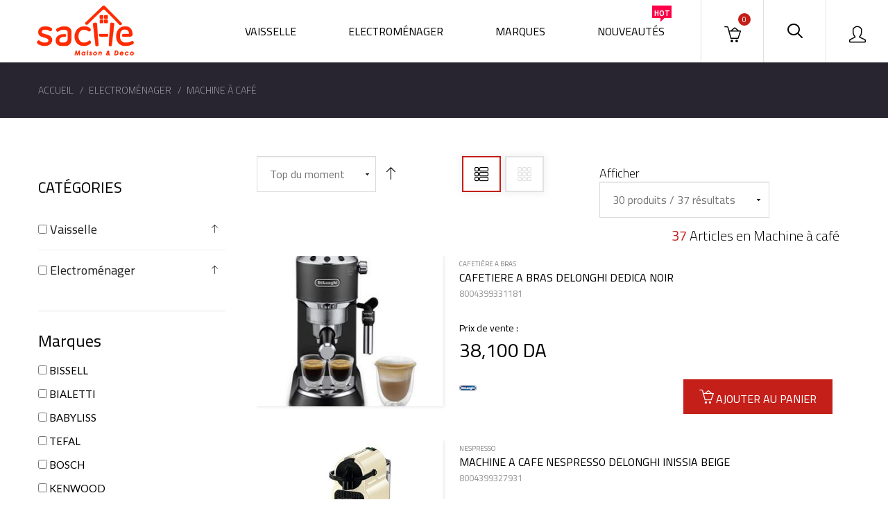

--- FILE ---
content_type: text/html; charset=UTF-8
request_url: https://sache.dz/sub/23/machine-a-cafe/
body_size: 24369
content:
<!DOCTYPE html>
<html lang="fr-FR">
    <head>
        <!-- Google Tag Manager -->
        <!--script>(function(w,d,s,l,i){w[l]=w[l]||[];w[l].push({'gtm.start':
        new Date().getTime(),event:'gtm.js'});var f=d.getElementsByTagName(s)[0],
        j=d.createElement(s),dl=l!='dataLayer'?'&l='+l:'';j.async=true;j.src=
        'https://www.googletagmanager.com/gtm.js?id='+i+dl;f.parentNode.insertBefore(j,f);
        })(window,document,'script','dataLayer','GTM-MVQWZ9N');</script-->
        <!-- End Google Tag Manager -->
        <meta http-equiv="Content-Type" content="text/html; charset=utf-8">
		<meta http-equiv="X-UA-Compatible" content="IE=edge">
		<meta name="facebook-domain-verification" content="3c2clt11svrv7m50tnsnb9105lczv0" />
		<base href="https://sache.dz"/>
        <title>Machine à café ﻿ -  Sache maison et déco vente en ligne vaisselle eléctromenager et décoration</title>
	
        <meta name="author" content="Edisoft dz">
		<meta type="description" content="sache est un magasin situé a El Achour et qui fait la vente en ligne vaisselle Electroménager et  décoration ">
        <meta name="viewport" content="width=device-width, minimum-scale=1, maximum-scale=1">
		

		
		<link rel="canonical" href="https://sache.dz/" />
		<meta property="og:locale" content="fr_FR" />
		<meta property="og:type" content="product" />
		<meta property="og:title" content="Sache maison et déco vente en ligne vaisselle eléctromenager et décoration" />
		<meta property="og:description" content="sache est un magasin situé a El Achour et qui fait la vente en ligne vaisselle Electroménager et  décoration " />
		<meta property="og:url" content="https://sache.dz/" />
		<meta property="og:site_name" content="Sache" />
					
			<meta property="og:image" content="https://sache.dz/images/sache-logo.png" />
			<meta property="og:image:secure_url" content="https://sache.dz/images/sache-logo.png" />
			
			
			
		<meta property="og:image:width" content="800" />
		<meta property="og:image:height" content="600" />
	
		<link rel="icon shortcut" type="image/png" href="favicon.png?v=1.1" />
		
		
		<!--[if IE]><meta http-equiv='X-UA-Compatible' content='IE=edge,chrome=1'><![endif]-->
	    <link rel="shortcut icon" href="favicon.png" type="image/png" />
 

        <!-- STYLESHEET -->
          <!-- Vendor -->       
        <link href="js/vendor/bootstrap/bootstrap.min.css" rel="stylesheet">
        <!-- owl -->
        <link href="js/vendor/owl/owl.carousel.css" rel="stylesheet">
        <link href="js/vendor/owl/owl.theme.css" rel="stylesheet">
        <!-- fancybox -->
        <link href="js/vendor/fancybox/jquery.fancybox.css" rel="stylesheet">
        <link href="js/vendor/fancybox/helpers/jquery.fancybox-buttons.css" rel="stylesheet">
        <link href="js/vendor/fancybox/helpers/jquery.fancybox-thumbs.css" rel="stylesheet">
        <!-- rangeSlider -->
        <link href="js/vendor/ion.rangeSlider/css/ion.rangeSlider.css" rel="stylesheet">
        <link href="js/vendor/ion.rangeSlider/css/ion.rangeSlider.skinFlat.css" rel="stylesheet">
        <!-- revolution -->
        <link href="js/vendor/revolution/css/settings.css" rel="stylesheet">
        <link href="js/vendor/revolution/css/layers.css" rel="stylesheet">
        <link href="js/vendor/revolution/css/navigation.css" rel="stylesheet">
        <!-- Custom -->
        <link href="css/style.css?v=2.5" rel="stylesheet">
		<!--Animate-->
        <link href="css/animate.css" rel="stylesheet">

        <!-- FONTS -->
        <!-- Oswald, lato -->
		<link href="https://fonts.googleapis.com/css2?family=Cairo:wght@300;400;600;700&display=swap" rel="stylesheet"> 
        <link href='https://fonts.googleapis.com/css?family=Oswald:400,300,700%7CLato:300,300i,400,400i,700' rel='stylesheet' type='text/css'>

        <!-- icon -->
        <link rel="stylesheet" href="fonts/font-icon/style.css">
        <!--[if lt IE 8]><!-->
        <link rel="stylesheet" href="fonts/font-icon/ie7/ie7.css">
        <!--<![endif]-->

        <!-- HTML5 shim and Respond.js IE8 support of HTML5 elements and media queries -->
        <!--[if lt IE 9]>
        <script src="https://oss.maxcdn.com/libs/html5shiv/3.7.0/html5shiv.js"></script>
        <script src="https://oss.maxcdn.com/libs/respond.js/1.3.0/respond.min.js"></script>
        <![endif]-->
		
		<script src="js/vendor/jquery/jquery.js"></script>
		
		<!-- Meta Pixel Code -->
		<script>
		!function(f,b,e,v,n,t,s)
		{if(f.fbq)return;n=f.fbq=function(){n.callMethod?
		n.callMethod.apply(n,arguments):n.queue.push(arguments)};
		if(!f._fbq)f._fbq=n;n.push=n;n.loaded=!0;n.version='2.0';
		n.queue=[];t=b.createElement(e);t.async=!0;
		t.src=v;s=b.getElementsByTagName(e)[0];
		s.parentNode.insertBefore(t,s)}(window, document,'script',
		'https://connect.facebook.net/en_US/fbevents.js');
		fbq('init', '230566445864074');
		fbq('track', 'PageView');
		</script>
		<noscript><img height="1" width="1" style="display:none"
		src="https://www.facebook.com/tr?id=230566445864074&ev=PageView&noscript=1"
		/></noscript>
		<!-- End Meta Pixel Code -->
		
		
    </head>
    <body>
        <!-- Google Tag Manager (noscript) >
        <noscript><iframe src="https://www.googletagmanager.com/ns.html?id=GTM-MVQWZ9N"
        height="0" width="0" style="display:none;visibility:hidden"></iframe></noscript>
        <!-- End Google Tag Manager (noscript) -->
        <!-- HEADER -->
        <header>
            <div class="options-mobile-head">
				 <div class="open-lng open-block">
                   
                    <span class="text"> 
						<span style="color:#fff;" class="simpleicon-phone icon"></span> <a style="color:#fff;" href="tel:0770308428">0770 30 84 28</a>
					</span>
                     
                </div>
                 
                <div class="open-user open-block">
                    <span class="simpleicon-user icon"></span>
                </div>
                <div class="curtain-for-search"></div>
            </div>

            <div class="options-menu">
                <div class="border-top-mobile"></div>
  
                <div class="user">
					<ul>
													<li>
								<a href="login.html">
									<span class="simpleicon-login icon"></span>
									<span class="text">Se connecter</span>
								</a>
								 
							</li>
							<li>
								<a href="login.html">
									<span class="simpleicon-magnet icon"></span>
									<span class="text">Inscription</span>
								</a>
								 
							</li>
							<li>
								<a href="panier.html">
									<span class="simpleicon-basket-loaded icon"></span>
									<span class="text">Mon panier</span>
								</a>
							</li>
							<li>
								<a href="commande.html">
									<span class="simpleicon-list icon"></span>
									<span class="text">Mes commandes</span>
								</a>
								 
							</li>
							 
							      
							 
						 
						
					</ul>

                </div>
                <div class="close-options-menu">
                    <span class="simpleicon-clode icon"></span>
                    <span>Fermer</span>
                </div>
            </div>

            <div class="topbar ">
                <div class="boxed">
                    <div class="row">
                        <div class="col-lg-2 col-md-2">
                            <div class="topbar-logo">
                               <a href="./">
                                   <img src="images/sache-logo.png" alt="Sache logo"/>
                               </a>
                           </div>
                        </div>
                        <div class="col-lg-9 col-lg-offset-1 col-md-7 hidden-sm hidden-xs">
                            <div class="topbar-menu">
                               <nav class="navigation-block">
                                   <ul>
											
										
                                        <li class="megamenu-item">
 
											<a  class="label-ellipsis" href="cat/1/vaisselle/"> Vaisselle</a>
                                            <div class="megamenu">
                                               <div class="transition-block"></div>
                                               <div class="megamenu-image">
                                                   <img  style="filter:opacity(40%);object-fit: cover;" src="upload/slide/1320676661.jpg" alt="Vaisselle" data-item="item-1"/>
                                               </div>
												<div class="row">
													<div class="col-md-12">
                                                       
														<div class="menu-block">
													   
															<div class="row ">
															<div class="col-md-12 col-sm-12" style="margin-bottom:20px;">	
																	
														   
																<div class="col-md-3 col-sm-3">
                                                                   <div class="sector-megamenu">
                                                                       <a style="font-weight:bold" href="sub/91/ustensiles-de-cuisson-/">
																	   Ustensiles de cuisson <span style="font-size:11px;font-weight:bold;color:red;"> (65)</span>																		</a>
                                                                       <ul>
                                                                           
                                                                           																			<li><a href="sub/92/autocuiseurscocottes-minutes-/"/>
																			Autocuiseurs/cocottes minutes <span style="font-size:11px;font-weight:bold;"> (12)</span></a></li>
																			 																			<li><a href="sub/99/batterie-de-cuisine/"/>
																			Batterie de Cuisine<span style="font-size:11px;font-weight:bold;"> (3)</span></a></li>
																			 																			<li><a href="sub/102/cafetiere/"/>
																			Cafetière<span style="font-size:11px;font-weight:bold;"> (2)</span></a></li>
																			 																			<li><a href="sub/96/casseroles-/"/>
																			Casseroles <span style="font-size:11px;font-weight:bold;"> (12)</span></a></li>
																			                                                                        </ul>
                                                                   </div>
																</div>
                                                               
																	
																	
														   
																<div class="col-md-3 col-sm-3">
                                                                   <div class="sector-megamenu">
                                                                       <a style="font-weight:bold" href="sub/67/ustensiles-de-cuisine/">
																	   Ustensiles De Cuisine<span style="font-size:11px;font-weight:bold;color:red;"> (87)</span>																		</a>
                                                                       <ul>
                                                                           
                                                                           																			<li><a href="sub/71/arts-de-decoupe-/"/>
																			Arts de Découpe <span style="font-size:11px;font-weight:bold;"> (7)</span></a></li>
																			 																			<li><a href="sub/69/ciseaux/"/>
																			Ciseaux<span style="font-size:11px;font-weight:bold;"> (2)</span></a></li>
																			 																			<li><a href="sub/68/couteaux/"/>
																			Couteaux<span style="font-size:11px;font-weight:bold;"> (22)</span></a></li>
																			 																			<li><a href="sub/73/divers/"/>
																			Divers<span style="font-size:11px;font-weight:bold;"> (26)</span></a></li>
																			 																			<li><a href="sub/70/louche-ecumoirespatule/"/>
																			Louche ,Écumoire,Spatule...<span style="font-size:11px;font-weight:bold;"> (9)</span></a></li>
																			 																			<li><a href="sub/129/passoire/"/>
																			Passoire<span style="font-size:11px;font-weight:bold;"> (1)</span></a></li>
																			                                                                        </ul>
                                                                   </div>
																</div>
                                                               
																	
																	
														   
																<div class="col-md-3 col-sm-3">
                                                                   <div class="sector-megamenu">
                                                                       <a style="font-weight:bold" href="sub/74/arts-de-la-table-/">
																	   Arts de la table <span style="font-size:11px;font-weight:bold;color:red;"> (32)</span>																		</a>
                                                                       <ul>
                                                                           
                                                                           																			<li><a href="sub/85/assiettes-bol-/"/>
																			Assiettes, Bol, ....<span style="font-size:11px;font-weight:bold;"> (2)</span></a></li>
																			 																			<li><a href="sub/84/couverts-et-menagers-/"/>
																			couverts et ménagers <span style="font-size:11px;font-weight:bold;"> (3)</span></a></li>
																			 																			<li><a href="sub/157/divers/"/>
																			Divers<span style="font-size:11px;font-weight:bold;"> (2)</span></a></li>
																			                                                                        </ul>
                                                                   </div>
																</div>
                                                               
																	
																	
														   
																<div class="col-md-3 col-sm-3">
                                                                   <div class="sector-megamenu">
                                                                       <a style="font-weight:bold" href="sub/105/arts-de-cuisine-et-salle-de-bain-/">
																	   Arts de cuisine et salle de bain <span style="font-size:11px;font-weight:bold;color:red;"> (12)</span>																		</a>
                                                                       <ul>
                                                                           
                                                                           																			<li><a href="sub/110/brosse-wc/"/>
																			Brosse WC<span style="font-size:11px;font-weight:bold;"> (1)</span></a></li>
																			 																			<li><a href="sub/112/divers/"/>
																			Divers<span style="font-size:11px;font-weight:bold;"> (4)</span></a></li>
																			                                                                        </ul>
                                                                   </div>
																</div>
                                                               
																</div><div class="col-md-12 col-sm-12" style="margin-bottom:20px;">	
																	
														   
																<div class="col-md-3 col-sm-3">
                                                                   <div class="sector-megamenu">
                                                                       <a style="font-weight:bold" href="sub/114/buanderie/">
																	   BUANDERIE<span style="font-size:11px;font-weight:bold;color:red;"> (4)</span>																		</a>
                                                                       <ul>
                                                                           
                                                                           																			<li><a href="sub/119/cintre-/"/>
																			Cintre <span style="font-size:11px;font-weight:bold;"> (1)</span></a></li>
																			 																			<li><a href="sub/117/panier-a-linge-/"/>
																			Panier a linge <span style="font-size:11px;font-weight:bold;"> (2)</span></a></li>
																			 																			<li><a href="sub/116/seche-linge-/"/>
																			Sèche linge <span style="font-size:11px;font-weight:bold;"> (1)</span></a></li>
																			                                                                        </ul>
                                                                   </div>
																</div>
                                                               
																	
																	
														   
																<div class="col-md-3 col-sm-3">
                                                                   <div class="sector-megamenu">
                                                                       <a style="font-weight:bold" href="sub/104/accessoire-gateaux-/">
																	   Accessoire gâteaux <span style="font-size:11px;font-weight:bold;color:red;"> (21)</span>																		</a>
                                                                       <ul>
                                                                           
                                                                           																			<li><a href="sub/154/balance-de-cuisine-/"/>
																			Balance de cuisine <span style="font-size:11px;font-weight:bold;"> (9)</span></a></li>
																			                                                                        </ul>
                                                                   </div>
																</div>
                                                               
																	
																	
														   
																<div class="col-md-3 col-sm-3">
                                                                   <div class="sector-megamenu">
                                                                       <a style="font-weight:bold" href="sub/121/barbecue-et-pique-nique/">
																	   Barbecue et Pique-nique<span style="font-size:11px;font-weight:bold;color:red;"> (2)</span>																		</a>
                                                                       <ul>
                                                                           
                                                                           																			<li><a href="sub/122/barbecue-et-accessoires-/"/>
																			Barbecue et accessoires <span style="font-size:11px;font-weight:bold;"> (2)</span></a></li>
																			                                                                        </ul>
                                                                   </div>
																</div>
                                                               
																	
																	
														   
																<div class="col-md-3 col-sm-3">
                                                                   <div class="sector-megamenu">
                                                                       <a style="font-weight:bold" href="sub/126/divers/">
																	   Divers<span style="font-size:11px;font-weight:bold;color:red;"> (3)</span>																		</a>
                                                                       <ul>
                                                                           
                                                                                                                                                  </ul>
                                                                   </div>
																</div>
                                                               
																</div>                                                           </div>
														 
                                   
                                                          
                                                       </div>
                                   
                                                       <!--div class="megamenu-footer">
                                                           <div class="row footer-line-1">
                                                               <div class="col-md-3 col-logo">
                                                                   <img src="images/logo_v2.png" alt="logo">
                                                               </div>
                                                               <div class="col-md-9 col-text-2">
                                                                   <span class="text-2">This is a HTML block; you can create it via admin panel. There are many blocks like this on site. They are created especially to set to everybody's preferences. If you have any questions please make a request via our contact form</span>
                                                               </div>
                                                           </div>
                                                           <div class="row footer-line-2">
                                                               <a href="#" class="col-lg-4 col-md-4 col-sm-4 col-text-1">
                                                                   <span class="icon-thumbs-up icon"></span>
                                                                   <span class="text">special offer</span>
                                                               </a>
                                                               <a href="#" class="col-lg-8 col-md-8 col-sm-8 col-text-2">
                                                                   <span class="icon-business icon"></span>
                                                                   <span class="text">up to 50% off discounts</span>
                                                               </a>
                                                           </div>
                                                       </div-->
                                   
                                                   </div>
                                               </div>
                                           </div>
										   
											
										   
										   
                                        </li>
                                        
										
											
										
                                        <li class="megamenu-item">
 
											<a  class="label-ellipsis" href="cat/3/electromenager/"> Electroménager</a>
                                            <div class="megamenu">
                                               <div class="transition-block"></div>
                                               <div class="megamenu-image">
                                                   <img  style="filter:opacity(40%);object-fit: cover;" src="upload/slide/1885894919.jpg" alt="Electroménager" data-item="item-1"/>
                                               </div>
												<div class="row">
													<div class="col-md-12">
                                                       
														<div class="menu-block">
													   
															<div class="row ">
															<div class="col-md-12 col-sm-12" style="margin-bottom:20px;">	
																	
														   
																<div class="col-md-3 col-sm-3">
                                                                   <div class="sector-megamenu">
                                                                       <a style="font-weight:bold" href="sub/12/aspirateurs/">
																	   Aspirateurs<span style="font-size:11px;font-weight:bold;color:red;"> (32)</span>																		</a>
                                                                       <ul>
                                                                           
                                                                           																			<li><a href="sub/181/aspirateur-robots-/"/>
																			ASPIRATEUR ROBOTS <span style="font-size:11px;font-weight:bold;"> (5)</span></a></li>
																			 																			<li><a href="sub/15/aspirateurs-balais/"/>
																			ASPIRATEURS BALAIS<span style="font-size:11px;font-weight:bold;"> (21)</span></a></li>
																			 																			<li><a href="sub/16/aspirateurs-cuve-/"/>
																			ASPIRATEURS CUVE <span style="font-size:11px;font-weight:bold;"> (2)</span></a></li>
																			 																			<li><a href="sub/13/aspirateurs-traineaux-/"/>
																			ASPIRATEURS TRAÎNEAUX <span style="font-size:11px;font-weight:bold;"> (4)</span></a></li>
																			                                                                        </ul>
                                                                   </div>
																</div>
                                                               
																	
																	
														   
																<div class="col-md-3 col-sm-3">
                                                                   <div class="sector-megamenu">
                                                                       <a style="font-weight:bold" href="sub/23/machine-a-cafe/">
																	   Machine à café<span style="font-size:11px;font-weight:bold;color:red;"> (37)</span>																		</a>
                                                                       <ul>
                                                                           
                                                                           																			<li><a href="sub/26/cafetiere-a-filtre/"/>
																			Cafetière à filtre<span style="font-size:11px;font-weight:bold;"> (3)</span></a></li>
																			 																			<li><a href="sub/28/cafetiere-a-bras-/"/>
																			CAFETIÈRE A BRAS <span style="font-size:11px;font-weight:bold;"> (8)</span></a></li>
																			 																			<li><a href="sub/25/machine-expresso-broyeur/"/>
																			MACHINE EXPRESSO BROYEUR<span style="font-size:11px;font-weight:bold;"> (9)</span></a></li>
																			 																			<li><a href="sub/54/moulin-a-cafe/"/>
																			Moulin À Café<span style="font-size:11px;font-weight:bold;"> (4)</span></a></li>
																			 																			<li><a href="sub/27/nespresso/"/>
																			NESPRESSO<span style="font-size:11px;font-weight:bold;"> (13)</span></a></li>
																			                                                                        </ul>
                                                                   </div>
																</div>
                                                               
																	
																	
														   
																<div class="col-md-3 col-sm-3">
                                                                   <div class="sector-megamenu">
                                                                       <a style="font-weight:bold" href="sub/29/repassage-/">
																	   Repassage <span style="font-size:11px;font-weight:bold;color:red;"> (23)</span>																		</a>
                                                                       <ul>
                                                                           
                                                                           																			<li><a href="sub/30/centrale-vapeur/"/>
																			Centrale vapeur<span style="font-size:11px;font-weight:bold;"> (4)</span></a></li>
																			 																			<li><a href="sub/32/defroisseur/"/>
																			Défroisseur<span style="font-size:11px;font-weight:bold;"> (6)</span></a></li>
																			 																			<li><a href="sub/31/fer-a-repasser/"/>
																			Fer à repasser<span style="font-size:11px;font-weight:bold;"> (13)</span></a></li>
																			                                                                        </ul>
                                                                   </div>
																</div>
                                                               
																	
																	
														   
																<div class="col-md-3 col-sm-3">
                                                                   <div class="sector-megamenu">
                                                                       <a style="font-weight:bold" href="sub/35/cuiseur-/">
																	   Cuiseur <span style="font-size:11px;font-weight:bold;color:red;"> (5)</span>																		</a>
                                                                       <ul>
                                                                           
                                                                           																			<li><a href="sub/37/cuiseur-vapeur-/"/>
																			Cuiseur VAPEUR <span style="font-size:11px;font-weight:bold;"> (2)</span></a></li>
																			 																			<li><a href="sub/38/multi-cuiseur-cookeo/"/>
																			Multi cuiseur / COOKEO<span style="font-size:11px;font-weight:bold;"> (3)</span></a></li>
																			                                                                        </ul>
                                                                   </div>
																</div>
                                                               
																</div><div class="col-md-12 col-sm-12" style="margin-bottom:20px;">	
																	
														   
																<div class="col-md-3 col-sm-3">
                                                                   <div class="sector-megamenu">
                                                                       <a style="font-weight:bold" href="sub/50/hachoirs/">
																	   Hachoirs<span style="font-size:11px;font-weight:bold;color:red;"> (10)</span>																		</a>
                                                                       <ul>
                                                                           
                                                                           																			<li><a href="sub/51/hachoir-a-viande-/"/>
																			Hachoir à viande <span style="font-size:11px;font-weight:bold;"> (2)</span></a></li>
																			 																			<li><a href="sub/52/hachoirs-a-legumes/"/>
																			Hachoirs à légumes<span style="font-size:11px;font-weight:bold;"> (1)</span></a></li>
																			 																			<li><a href="sub/53/mini-hachoir/"/>
																			Mini Hachoir<span style="font-size:11px;font-weight:bold;"> (7)</span></a></li>
																			                                                                        </ul>
                                                                   </div>
																</div>
                                                               
																	
																	
														   
																<div class="col-md-3 col-sm-3">
                                                                   <div class="sector-megamenu">
                                                                       <a style="font-weight:bold" href="sub/39/machine-a-jus/">
																	   Machine à Jus<span style="font-size:11px;font-weight:bold;color:red;"> (6)</span>																		</a>
                                                                       <ul>
                                                                           
                                                                           																			<li><a href="sub/40/extracteur-de-jus/"/>
																			Extracteur de jus<span style="font-size:11px;font-weight:bold;"> (2)</span></a></li>
																			 																			<li><a href="sub/42/presse-agrumes/"/>
																			Presse-Agrumes<span style="font-size:11px;font-weight:bold;"> (4)</span></a></li>
																			                                                                        </ul>
                                                                   </div>
																</div>
                                                               
																	
																	
														   
																<div class="col-md-3 col-sm-3">
                                                                   <div class="sector-megamenu">
                                                                       <a style="font-weight:bold" href="sub/62/divers/">
																	   Divers<span style="font-size:11px;font-weight:bold;color:red;"> (14)</span>																		</a>
                                                                       <ul>
                                                                           
                                                                           																			<li><a href="sub/131/mousseur-a-lait-/"/>
																			MOUSSEUR A LAIT <span style="font-size:11px;font-weight:bold;"> (2)</span></a></li>
																			 																			<li><a href="sub/132/plaque-de-cuisson/"/>
																			PLAQUE DE CUISSON<span style="font-size:11px;font-weight:bold;"> (1)</span></a></li>
																			 																			<li><a href="sub/176/port-capsule/"/>
																			Port capsule<span style="font-size:11px;font-weight:bold;"> (2)</span></a></li>
																			                                                                        </ul>
                                                                   </div>
																</div>
                                                               
																	
																	
														   
																<div class="col-md-3 col-sm-3">
                                                                   <div class="sector-megamenu">
                                                                       <a style="font-weight:bold" href="sub/21/batteurs-mixeur-/">
																	   Batteurs mixeur <span style="font-size:11px;font-weight:bold;color:red;"> (11)</span>																		</a>
                                                                       <ul>
                                                                           
                                                                                                                                                  </ul>
                                                                   </div>
																</div>
                                                               
																</div><div class="col-md-12 col-sm-12" style="margin-bottom:20px;">	
																	
														   
																<div class="col-md-3 col-sm-3">
                                                                   <div class="sector-megamenu">
                                                                       <a style="font-weight:bold" href="sub/64/friteuses-air-frayer/">
																	   Friteuses / Air frayer<span style="font-size:11px;font-weight:bold;color:red;"> (17)</span>																		</a>
                                                                       <ul>
                                                                           
                                                                                                                                                  </ul>
                                                                   </div>
																</div>
                                                               
																	
																	
														   
																<div class="col-md-3 col-sm-3">
                                                                   <div class="sector-megamenu">
                                                                       <a style="font-weight:bold" href="sub/63/barbecue-electrique-et-plancha-/">
																	   Barbecue Electrique et Plancha <span style="font-size:11px;font-weight:bold;color:red;"> (1)</span>																		</a>
                                                                       <ul>
                                                                           
                                                                                                                                                  </ul>
                                                                   </div>
																</div>
                                                               
																	
																	
														   
																<div class="col-md-3 col-sm-3">
                                                                   <div class="sector-megamenu">
                                                                       <a style="font-weight:bold" href="sub/61/accessoires/">
																	   Accessoires<span style="font-size:11px;font-weight:bold;color:red;"> (46)</span>																		</a>
                                                                       <ul>
                                                                           
                                                                                                                                                  </ul>
                                                                   </div>
																</div>
                                                               
																	
																	
														   
																<div class="col-md-3 col-sm-3">
                                                                   <div class="sector-megamenu">
                                                                       <a style="font-weight:bold" href="sub/60/petrin/">
																	   Pétrin<span style="font-size:11px;font-weight:bold;color:red;"> (12)</span>																		</a>
                                                                       <ul>
                                                                           
                                                                                                                                                  </ul>
                                                                   </div>
																</div>
                                                               
																</div><div class="col-md-12 col-sm-12" style="margin-bottom:20px;">	
																	
														   
																<div class="col-md-3 col-sm-3">
                                                                   <div class="sector-megamenu">
                                                                       <a style="font-weight:bold" href="sub/59/pese-personne-/">
																	   Pèse Personne <span style="font-size:11px;font-weight:bold;color:red;"> (1)</span>																		</a>
                                                                       <ul>
                                                                           
                                                                                                                                                  </ul>
                                                                   </div>
																</div>
                                                               
																	
																	
														   
																<div class="col-md-3 col-sm-3">
                                                                   <div class="sector-megamenu">
                                                                       <a style="font-weight:bold" href="sub/55/nettoyeurs/">
																	   Nettoyeurs<span style="font-size:11px;font-weight:bold;color:red;"> (5)</span>																		</a>
                                                                       <ul>
                                                                           
                                                                           																			<li><a href="sub/57/detacheur/"/>
																			Detacheur<span style="font-size:11px;font-weight:bold;"> (2)</span></a></li>
																			 																			<li><a href="sub/56/nettoyeur-haute-pression/"/>
																			Nettoyeur haute pression<span style="font-size:11px;font-weight:bold;"> (3)</span></a></li>
																			                                                                        </ul>
                                                                   </div>
																</div>
                                                               
																	
																	
														   
																<div class="col-md-3 col-sm-3">
                                                                   <div class="sector-megamenu">
                                                                       <a style="font-weight:bold" href="sub/49/grille-viande-et-panineuse/">
																	   Grille-viande et panineuse<span style="font-size:11px;font-weight:bold;color:red;"> (8)</span>																		</a>
                                                                       <ul>
                                                                           
                                                                                                                                                  </ul>
                                                                   </div>
																</div>
                                                               
																	
																	
														   
																<div class="col-md-3 col-sm-3">
                                                                   <div class="sector-megamenu">
                                                                       <a style="font-weight:bold" href="sub/48/grille-pain/">
																	   Grille Pain<span style="font-size:11px;font-weight:bold;color:red;"> (11)</span>																		</a>
                                                                       <ul>
                                                                           
                                                                                                                                                  </ul>
                                                                   </div>
																</div>
                                                               
																</div><div class="col-md-12 col-sm-12" style="margin-bottom:20px;">	
																	
														   
																<div class="col-md-3 col-sm-3">
                                                                   <div class="sector-megamenu">
                                                                       <a style="font-weight:bold" href="sub/47/gaufrier-croque-monsieur/">
																	   Gaufrier - Croque-Monsieur<span style="font-size:11px;font-weight:bold;color:red;"> (6)</span>																		</a>
                                                                       <ul>
                                                                           
                                                                                                                                                  </ul>
                                                                   </div>
																</div>
                                                               
																	
																	
														   
																<div class="col-md-3 col-sm-3">
                                                                   <div class="sector-megamenu">
                                                                       <a style="font-weight:bold" href="sub/44/fours-et-micro-onde-/">
																	   Fours et micro onde <span style="font-size:11px;font-weight:bold;color:red;"> (6)</span>																		</a>
                                                                       <ul>
                                                                           
                                                                                                                                                  </ul>
                                                                   </div>
																</div>
                                                               
																	
																	
														   
																<div class="col-md-3 col-sm-3">
                                                                   <div class="sector-megamenu">
                                                                       <a style="font-weight:bold" href="sub/43/raclette-crepiere-fondu/">
																	   Raclette crêpière fondu<span style="font-size:11px;font-weight:bold;color:red;"> (2)</span>																		</a>
                                                                       <ul>
                                                                           
                                                                                                                                                  </ul>
                                                                   </div>
																</div>
                                                               
																	
																	
														   
																<div class="col-md-3 col-sm-3">
                                                                   <div class="sector-megamenu">
                                                                       <a style="font-weight:bold" href="sub/22/bras-mixeur/">
																	   Bras mixeur<span style="font-size:11px;font-weight:bold;color:red;"> (18)</span>																		</a>
                                                                       <ul>
                                                                           
                                                                                                                                                  </ul>
                                                                   </div>
																</div>
                                                               
																</div><div class="col-md-12 col-sm-12" style="margin-bottom:20px;">	
																	
														   
																<div class="col-md-3 col-sm-3">
                                                                   <div class="sector-megamenu">
                                                                       <a style="font-weight:bold" href="sub/20/bouilloire/">
																	   BOUILLOIRE<span style="font-size:11px;font-weight:bold;color:red;"> (15)</span>																		</a>
                                                                       <ul>
                                                                           
                                                                                                                                                  </ul>
                                                                   </div>
																</div>
                                                               
																	
																	
														   
																<div class="col-md-3 col-sm-3">
                                                                   <div class="sector-megamenu">
                                                                       <a style="font-weight:bold" href="sub/19/blenders-/">
																	   Blenders <span style="font-size:11px;font-weight:bold;color:red;"> (19)</span>																		</a>
                                                                       <ul>
                                                                           
                                                                                                                                                  </ul>
                                                                   </div>
																</div>
                                                               
																	
																	
														   
																<div class="col-md-3 col-sm-3">
                                                                   <div class="sector-megamenu">
                                                                       <a style="font-weight:bold" href="sub/7/robots-multifonctions/">
																	   Robots Multifonctions<span style="font-size:11px;font-weight:bold;color:red;"> (6)</span>																		</a>
                                                                       <ul>
                                                                           
                                                                                                                                                  </ul>
                                                                   </div>
																</div>
                                                               
																	
																	
														   
																<div class="col-md-3 col-sm-3">
                                                                   <div class="sector-megamenu">
                                                                       <a style="font-weight:bold" href="sub/173/seche-cheveux-lisseur/">
																	   sèche cheveux , lisseur...<span style="font-size:11px;font-weight:bold;color:red;"> (7)</span>																		</a>
                                                                       <ul>
                                                                           
                                                                                                                                                  </ul>
                                                                   </div>
																</div>
                                                               
																</div><div class="col-md-12 col-sm-12" style="margin-bottom:20px;">	
																	
														   
																<div class="col-md-3 col-sm-3">
                                                                   <div class="sector-megamenu">
                                                                       <a style="font-weight:bold" href="sub/158/bain-d-huile/">
																	   BAIN D'HUILE<span style="font-size:11px;font-weight:bold;color:red;"> (1)</span>																		</a>
                                                                       <ul>
                                                                           
                                                                                                                                                  </ul>
                                                                   </div>
																</div>
                                                               
																                                                           </div>
														 
                                   
                                                          
                                                       </div>
                                   
                                                       <!--div class="megamenu-footer">
                                                           <div class="row footer-line-1">
                                                               <div class="col-md-3 col-logo">
                                                                   <img src="images/logo_v2.png" alt="logo">
                                                               </div>
                                                               <div class="col-md-9 col-text-2">
                                                                   <span class="text-2">This is a HTML block; you can create it via admin panel. There are many blocks like this on site. They are created especially to set to everybody's preferences. If you have any questions please make a request via our contact form</span>
                                                               </div>
                                                           </div>
                                                           <div class="row footer-line-2">
                                                               <a href="#" class="col-lg-4 col-md-4 col-sm-4 col-text-1">
                                                                   <span class="icon-thumbs-up icon"></span>
                                                                   <span class="text">special offer</span>
                                                               </a>
                                                               <a href="#" class="col-lg-8 col-md-8 col-sm-8 col-text-2">
                                                                   <span class="icon-business icon"></span>
                                                                   <span class="text">up to 50% off discounts</span>
                                                               </a>
                                                           </div>
                                                       </div-->
                                   
                                                   </div>
                                               </div>
                                           </div>
										   
											
										   
										   
                                        </li>
                                        
										
																				
										
										<li class="megamenu-item">
											<a  class="label-ellipsis" href="#"> Marques</a>
                                            <div class="megamenu">
                                               <div class="transition-block"></div>
                                              
                                               <div class="row">
                                                   <div class="col-md-12">
                                                       
                                                       <div class="menu-block">
													   
                                                           <div class="row">
														   
																	
														   
														   
                                                               <div class="col-md-2 col-sm-2">
                                                                   <div class="sector-megamenu">
                                                                       <a href="brand/101/5five/">5five</a>
                                                                   </div>
                                                               </div>
                                                               
																 	
														   
														   
                                                               <div class="col-md-2 col-sm-2">
                                                                   <div class="sector-megamenu">
                                                                       <a href="brand/26/babyliss/">BABYLISS</a>
                                                                   </div>
                                                               </div>
                                                               
																 	
														   
														   
                                                               <div class="col-md-2 col-sm-2">
                                                                   <div class="sector-megamenu">
                                                                       <a href="brand/27/bialetti/">BIALETTI</a>
                                                                   </div>
                                                               </div>
                                                               
																 	
														   
														   
                                                               <div class="col-md-2 col-sm-2">
                                                                   <div class="sector-megamenu">
                                                                       <a href="brand/28/bissell/">BISSELL</a>
                                                                   </div>
                                                               </div>
                                                               
																 	
														   
														   
                                                               <div class="col-md-2 col-sm-2">
                                                                   <div class="sector-megamenu">
                                                                       <a href="brand/30/borcam/">borcam</a>
                                                                   </div>
                                                               </div>
                                                               
																 	
														   
														   
                                                               <div class="col-md-2 col-sm-2">
                                                                   <div class="sector-megamenu">
                                                                       <a href="brand/24/bosch/">BOSCH</a>
                                                                   </div>
                                                               </div>
                                                               
																 	
														   
														   
                                                               <div class="col-md-2 col-sm-2">
                                                                   <div class="sector-megamenu">
                                                                       <a href="brand/33/braun/">braun</a>
                                                                   </div>
                                                               </div>
                                                               
																 	
														   
														   
                                                               <div class="col-md-2 col-sm-2">
                                                                   <div class="sector-megamenu">
                                                                       <a href="brand/34/calor/">calor</a>
                                                                   </div>
                                                               </div>
                                                               
																 	
														   
														   
                                                               <div class="col-md-2 col-sm-2">
                                                                   <div class="sector-megamenu">
                                                                       <a href="brand/35/clatronic/">clatronic</a>
                                                                   </div>
                                                               </div>
                                                               
																 	
														   
														   
                                                               <div class="col-md-2 col-sm-2">
                                                                   <div class="sector-megamenu">
                                                                       <a href="brand/37/curver/">curver</a>
                                                                   </div>
                                                               </div>
                                                               
																 	
														   
														   
                                                               <div class="col-md-2 col-sm-2">
                                                                   <div class="sector-megamenu">
                                                                       <a href="brand/36/delonghi/">delonghi</a>
                                                                   </div>
                                                               </div>
                                                               
																 	
														   
														   
                                                               <div class="col-md-2 col-sm-2">
                                                                   <div class="sector-megamenu">
                                                                       <a href="brand/100/dyson-/">Dyson </a>
                                                                   </div>
                                                               </div>
                                                               
																 	
														   
														   
                                                               <div class="col-md-2 col-sm-2">
                                                                   <div class="sector-megamenu">
                                                                       <a href="brand/75/falez/">falez</a>
                                                                   </div>
                                                               </div>
                                                               
																 	
														   
														   
                                                               <div class="col-md-2 col-sm-2">
                                                                   <div class="sector-megamenu">
                                                                       <a href="brand/39/flonal/">FLONAL</a>
                                                                   </div>
                                                               </div>
                                                               
																 	
														   
														   
                                                               <div class="col-md-2 col-sm-2">
                                                                   <div class="sector-megamenu">
                                                                       <a href="brand/47/karcher/">KARCHER</a>
                                                                   </div>
                                                               </div>
                                                               
																 	
														   
														   
                                                               <div class="col-md-2 col-sm-2">
                                                                   <div class="sector-megamenu">
                                                                       <a href="brand/23/kenwood/">KENWOOD</a>
                                                                   </div>
                                                               </div>
                                                               
																 	
														   
														   
                                                               <div class="col-md-2 col-sm-2">
                                                                   <div class="sector-megamenu">
                                                                       <a href="brand/48/kitchenaid/">KITCHENAID</a>
                                                                   </div>
                                                               </div>
                                                               
																 	
														   
														   
                                                               <div class="col-md-2 col-sm-2">
                                                                   <div class="sector-megamenu">
                                                                       <a href="brand/50/krups/">KRUPS</a>
                                                                   </div>
                                                               </div>
                                                               
																 	
														   
														   
                                                               <div class="col-md-2 col-sm-2">
                                                                   <div class="sector-megamenu">
                                                                       <a href="brand/90/luminarc/">Luminarc</a>
                                                                   </div>
                                                               </div>
                                                               
																 	
														   
														   
                                                               <div class="col-md-2 col-sm-2">
                                                                   <div class="sector-megamenu">
                                                                       <a href="brand/53/metaltex/">METALTEX</a>
                                                                   </div>
                                                               </div>
                                                               
																 	
														   
														   
                                                               <div class="col-md-2 col-sm-2">
                                                                   <div class="sector-megamenu">
                                                                       <a href="brand/21/moulinex/">MOULINEX</a>
                                                                   </div>
                                                               </div>
                                                               
																 	
														   
														   
                                                               <div class="col-md-2 col-sm-2">
                                                                   <div class="sector-megamenu">
                                                                       <a href="brand/80/nd/">ND</a>
                                                                   </div>
                                                               </div>
                                                               
																 	
														   
														   
                                                               <div class="col-md-2 col-sm-2">
                                                                   <div class="sector-megamenu">
                                                                       <a href="brand/55/nespresso/">NESPRESSO</a>
                                                                   </div>
                                                               </div>
                                                               
																 	
														   
														   
                                                               <div class="col-md-2 col-sm-2">
                                                                   <div class="sector-megamenu">
                                                                       <a href="brand/119/ninja-/">NINJA </a>
                                                                   </div>
                                                               </div>
                                                               
																 	
														   
														   
                                                               <div class="col-md-2 col-sm-2">
                                                                   <div class="sector-megamenu">
                                                                       <a href="brand/56/pasabahce/">PASABAHCE</a>
                                                                   </div>
                                                               </div>
                                                               
																 	
														   
														   
                                                               <div class="col-md-2 col-sm-2">
                                                                   <div class="sector-megamenu">
                                                                       <a href="brand/57/philips/">PHILIPS</a>
                                                                   </div>
                                                               </div>
                                                               
																 	
														   
														   
                                                               <div class="col-md-2 col-sm-2">
                                                                   <div class="sector-megamenu">
                                                                       <a href="brand/58/primanova-/">PRIMANOVA </a>
                                                                   </div>
                                                               </div>
                                                               
																 	
														   
														   
                                                               <div class="col-md-2 col-sm-2">
                                                                   <div class="sector-megamenu">
                                                                       <a href="brand/59/proficook/">PROFICOOK</a>
                                                                   </div>
                                                               </div>
                                                               
																 	
														   
														   
                                                               <div class="col-md-2 col-sm-2">
                                                                   <div class="sector-megamenu">
                                                                       <a href="brand/60/pyrex/">PYREX</a>
                                                                   </div>
                                                               </div>
                                                               
																 	
														   
														   
                                                               <div class="col-md-2 col-sm-2">
                                                                   <div class="sector-megamenu">
                                                                       <a href="brand/61/rayen/">RAYEN</a>
                                                                   </div>
                                                               </div>
                                                               
																 	
														   
														   
                                                               <div class="col-md-2 col-sm-2">
                                                                   <div class="sector-megamenu">
                                                                       <a href="brand/62/rcr/">RCR</a>
                                                                   </div>
                                                               </div>
                                                               
																 	
														   
														   
                                                               <div class="col-md-2 col-sm-2">
                                                                   <div class="sector-megamenu">
                                                                       <a href="brand/20/rowenta-/">ROWENTA </a>
                                                                   </div>
                                                               </div>
                                                               
																 	
														   
														   
                                                               <div class="col-md-2 col-sm-2">
                                                                   <div class="sector-megamenu">
                                                                       <a href="brand/111/samsung/">samsung</a>
                                                                   </div>
                                                               </div>
                                                               
																 	
														   
														   
                                                               <div class="col-md-2 col-sm-2">
                                                                   <div class="sector-megamenu">
                                                                       <a href="brand/22/seb-/">SEB </a>
                                                                   </div>
                                                               </div>
                                                               
																 	
														   
														   
                                                               <div class="col-md-2 col-sm-2">
                                                                   <div class="sector-megamenu">
                                                                       <a href="brand/71/simeo/">SIMEO</a>
                                                                   </div>
                                                               </div>
                                                               
																 	
														   
														   
                                                               <div class="col-md-2 col-sm-2">
                                                                   <div class="sector-megamenu">
                                                                       <a href="brand/106/smeg/">SMEG</a>
                                                                   </div>
                                                               </div>
                                                               
																 	
														   
														   
                                                               <div class="col-md-2 col-sm-2">
                                                                   <div class="sector-megamenu">
                                                                       <a href="brand/118/sonashi/">SONASHI</a>
                                                                   </div>
                                                               </div>
                                                               
																 	
														   
														   
                                                               <div class="col-md-2 col-sm-2">
                                                                   <div class="sector-megamenu">
                                                                       <a href="brand/105/taurus/">TAURUS</a>
                                                                   </div>
                                                               </div>
                                                               
																 	
														   
														   
                                                               <div class="col-md-2 col-sm-2">
                                                                   <div class="sector-megamenu">
                                                                       <a href="brand/25/tefal/">TEFAL</a>
                                                                   </div>
                                                               </div>
                                                               
																 	
														   
														   
                                                               <div class="col-md-2 col-sm-2">
                                                                   <div class="sector-megamenu">
                                                                       <a href="brand/68/tescoma/">TESCOMA</a>
                                                                   </div>
                                                               </div>
                                                               
																 	
														   
														   
                                                               <div class="col-md-2 col-sm-2">
                                                                   <div class="sector-megamenu">
                                                                       <a href="brand/115/tineco/">TINECO</a>
                                                                   </div>
                                                               </div>
                                                               
																                                                            </div>
                                    
                                   
                                                          
                                                       </div>
                                     
                                                   </div>
                                               </div>
                                           </div>
                                        </li>
										
										<li  class="simplemenu-item"><a class="label-hot"  href="nouveau/">Nouveautés</a>
                                           
                                        </li>
										
										<!--li  class="simplemenu-item"><a href="index.html">Magasin</a>
                                            <div class="simplemenu">
                                                <ul>
                                                    <li class="icon">
                                                        <a href="#">Magasin Sache Elachour</a>
                                                    </li>
                                                    
                                                     
                                                </ul>
                                            </div>
                                        </li-->
                                    
                                   </ul>
                               </nav>
                           </div>
                        </div>
                    </div>
                    
                </div>
                <aside class="topbar-sidebar">
                    
                    <div class="sidebar-square square-2 show-more-opt-btn">
                        <span class="simpleicon-user square-icon" aria-hidden="true"></span>
                        <div class="sidebar-more-opt-bl">
                            <div class="content-wrapp">
                               
                                 
                                <div class="option-block-3">
                                    <div class="site-navigation">
										
                                        <ul>
																							<li><a href="login.html"><i class="fa fa-plug"></i> Connexion</a></li>
												<li><a href="login.html"><i class="fa fa-user-plus"></i> Inscription</a></li>          
												<li><a href="forget.html"><i class="fa fa-user-plus"></i> Mot de passe oublié</a></li>          
												<li><a href="panier.html">Mon Panier</a></li>
												<li><a href="commande.html"><i class="fa fa-chart-pie"></i> Mes commandes</a></li>
											 
                                            
                                        </ul>
                                    </div>
                                    <a href="#" class="sidebar-opt-square square-opt-1">
                                        <span class="simpleicon-user square-opt-icon icon"></span>
                                    </a>
                                    <!--a href="#" class="sidebar-opt-square square-opt-2">
                                        <span class="simpleicon-heart square-opt-icon icon" rel="tooltip" data-placement="bottom" data-original-title="Mes favoris">
                                            <span class="opt-quantity">0</span>
                                        </span>
                                    </a>
                                    <a href="#" class="sidebar-opt-square square-opt-3">
                                        <span class="icon-stack square-opt-icon icon" rel="tooltip" data-placement="bottom" data-original-title="Compare List">
                                            <span class="opt-quantity">0</span>
                                        </span>
                                    </a-->
                                    <div class="sidebar-opt-square square-opt-3 hide-more-opt-btn">
                                        <span class="icon-cross2 square-opt-icon close-obt-bl icon"></span>
                                    </div>
                                </div>   
                            </div>
                        </div>
                    </div>
                    <div class="sidebar-square square-1">
                        <span class="icon-search square-icon"></span>
                        <div class="search-block">
                            <div class="search-wrapp">
                                <span class="icon-cross2 icon close-search"></span>
                                 
                                    <input type="text" class="keywordIndex" name="search" placeholder="Aspirateur, Tefal, poele...">
                                
                            </div>
                        </div>
                    </div> 
					<div class="sidebar-square square-3 show-basket-btn">
                        <span class="simpleicon-basket-loaded square-icon">
						
							                            <span class="bag-quantity">0</span>
                        </span>
                    </div>
                </aside>
            </div>

            <div class="basket">
				<div class="basket-product-bl">
					<div class="close-basket">
                        <span class="simpleicon-close"></span>
                    </div>
                    
					
										
					<div class="col-lg-12 col-md-12 col-sm-12 col-xs-12" style="text-align:center;"> 
						<h4><b>Vous n'avez aucun produit dans votre panier</b></h4>
						<br/>
	 
						<a href="#" class="tt-btn-type1"><i class="simpleicon-basket-loaded square-icon"></i> Commander en un seul clique</a>
			 
					</div>
	 
					 
				</div>
            </div>

            <div class="topbar-mobile">
                <!-- TOOGLE MENU DEVICE -->
                <div class="toogle-menu">
                    <span class="icon-menu2 icon"></span>
                    <span class="text">menu</span>
                </div>
                <div class="search">
                    <span class="icon-search"></span>
                    <div class="search-block">
                        <div class="search-wrapp"> 
                            <span class="icon-cross2 icon close-search"></span>
                            <form>
                                <input type="text" class="keywordIndexMobile" name="search" placeholder="Aspirateur, Tefal, poele...">
                            </form>
                        </div>
                    </div>
                </div>
            </div>

            <div class="mobile-menu">
                <div class="border-top-mobile"></div>
                <nav class="navigation-block">
                    <!-- 1 LEVEL -->
                    <ul>
                        <li class="head-btn close-mobile-menu">
                        </li>
 
							
 
 
                        <li class="icon-next">
                            <a  href="cat/1/vaisselle/"> Vaisselle</a>
							<ul>
							<li class="head-btn back-category">
								 <a href="#">Vaisselle</a>
							</li> 
								
 
                                <li class="icon-next">
                                    <a href="sub/67/ustensiles-de-cuisine/">Ustensiles De Cuisine</a>       
                                    <ul>
                                      <li class="head-btn back-category">
                                        <a href="#">Ustensiles De Cuisine</a>
                                    </li>
										
										  
										
										<li><a href="sub/68/couteaux/">
										Couteaux<span style="font-size:11px;font-weight:bold;"> (22)</span>										</a></li>
										
										
											 
										
										<li><a href="sub/69/ciseaux/">
										Ciseaux<span style="font-size:11px;font-weight:bold;"> (2)</span>										</a></li>
										
										
											 
										
										<li><a href="sub/70/louche-ecumoirespatule/">
										Louche ,Écumoire,Spatule...<span style="font-size:11px;font-weight:bold;"> (9)</span>										</a></li>
										
										
											 
										
										<li><a href="sub/71/arts-de-decoupe-/">
										Arts de Découpe <span style="font-size:11px;font-weight:bold;"> (7)</span>										</a></li>
										
										
											 
										
										<li><a href="sub/72/rangement-de-cuisine-/">
										Rangement de cuisine <span style="font-size:11px;font-weight:bold;"> (20)</span>										</a></li>
										
										
											 
										
										<li><a href="sub/73/divers/">
										Divers<span style="font-size:11px;font-weight:bold;"> (26)</span>										</a></li>
										
										
											 
										
										<li><a href="sub/129/passoire/">
										Passoire<span style="font-size:11px;font-weight:bold;"> (1)</span>										</a></li>
										
										
											                                    </ul>
                                </li>
									
 
                                <li class="icon-next">
                                    <a href="sub/74/arts-de-la-table-/">Arts de la table </a>       
                                    <ul>
                                      <li class="head-btn back-category">
                                        <a href="#">Arts de la table </a>
                                    </li>
										
										  
										
										<li><a href="sub/77/service-a-the-/">
										service a thé <span style="font-size:11px;font-weight:bold;"> (1)</span>										</a></li>
										
										
											 
										
										<li><a href="sub/80/service-a-eau-et-carafe/">
										Service à eau et carafe<span style="font-size:11px;font-weight:bold;"> (11)</span>										</a></li>
										
										
											 
										
										<li><a href="sub/81/thermos-/">
										Thermos <span style="font-size:11px;font-weight:bold;"> (6)</span>										</a></li>
										
										
											 
										
										<li><a href="sub/83/porte-gateaux-/">
										Porte gâteaux <span style="font-size:11px;font-weight:bold;"> (2)</span>										</a></li>
										
										
											 
										
										<li><a href="sub/84/couverts-et-menagers-/">
										couverts et ménagers <span style="font-size:11px;font-weight:bold;"> (3)</span>										</a></li>
										
										
											 
										
										<li><a href="sub/85/assiettes-bol-/">
										Assiettes, Bol, ....<span style="font-size:11px;font-weight:bold;"> (2)</span>										</a></li>
										
										
											 
										
										<li><a href="sub/86/porte-fruits-sec/">
										Porte fruits sec<span style="font-size:11px;font-weight:bold;"> (2)</span>										</a></li>
										
										
											 
										
										<li><a href="sub/146/porte-serviettes-en-papier/">
										Porte serviettes en papier<span style="font-size:11px;font-weight:bold;"> (3)</span>										</a></li>
										
										
											 
										
										<li><a href="sub/157/divers/">
										Divers<span style="font-size:11px;font-weight:bold;"> (2)</span>										</a></li>
										
										
											                                    </ul>
                                </li>
									
 
                                <li class="icon-next">
                                    <a href="sub/91/ustensiles-de-cuisson-/">Ustensiles de cuisson </a>       
                                    <ul>
                                      <li class="head-btn back-category">
                                        <a href="#">Ustensiles de cuisson </a>
                                    </li>
										
										  
										
										<li><a href="sub/92/autocuiseurscocottes-minutes-/">
										Autocuiseurs/cocottes minutes <span style="font-size:11px;font-weight:bold;"> (12)</span>										</a></li>
										
										
											 
										
										<li><a href="sub/95/poele-/">
										Poêle <span style="font-size:11px;font-weight:bold;"> (11)</span>										</a></li>
										
										
											 
										
										<li><a href="sub/96/casseroles-/">
										Casseroles <span style="font-size:11px;font-weight:bold;"> (12)</span>										</a></li>
										
										
											 
										
										<li><a href="sub/97/faitouts-et-marmites-/">
										Faitouts et Marmites <span style="font-size:11px;font-weight:bold;"> (7)</span>										</a></li>
										
										
											 
										
										<li><a href="sub/99/batterie-de-cuisine/">
										Batterie de Cuisine<span style="font-size:11px;font-weight:bold;"> (3)</span>										</a></li>
										
										
											 
										
										<li><a href="sub/100/plat-a-four/">
										Plat a four<span style="font-size:11px;font-weight:bold;"> (13)</span>										</a></li>
										
										
											 
										
										<li><a href="sub/102/cafetiere/">
										Cafetière<span style="font-size:11px;font-weight:bold;"> (2)</span>										</a></li>
										
										
											 
										
										<li><a href="sub/143/sauteuse/">
										SAUTEUSE<span style="font-size:11px;font-weight:bold;"> (5)</span>										</a></li>
										
										
											                                    </ul>
                                </li>
									
 
                                <li class="icon-next">
                                    <a href="sub/104/accessoire-gateaux-/">Accessoire gâteaux </a>       
                                    <ul>
                                      <li class="head-btn back-category">
                                        <a href="#">Accessoire gâteaux </a>
                                    </li>
										
										  
										
										<li><a href="sub/154/balance-de-cuisine-/">
										Balance de cuisine <span style="font-size:11px;font-weight:bold;"> (9)</span>										</a></li>
										
										
											                                    </ul>
                                </li>
									
 
                                <li class="icon-next">
                                    <a href="sub/105/arts-de-cuisine-et-salle-de-bain-/">Arts de cuisine et salle de bain </a>       
                                    <ul>
                                      <li class="head-btn back-category">
                                        <a href="#">Arts de cuisine et salle de bain </a>
                                    </li>
										
										  
										
										<li><a href="sub/106/tapis-/">
										Tapis <span style="font-size:11px;font-weight:bold;"> (3)</span>										</a></li>
										
										
											 
										
										<li><a href="sub/110/brosse-wc/">
										Brosse WC<span style="font-size:11px;font-weight:bold;"> (1)</span>										</a></li>
										
										
											 
										
										<li><a href="sub/112/divers/">
										Divers<span style="font-size:11px;font-weight:bold;"> (4)</span>										</a></li>
										
										
											                                    </ul>
                                </li>
									
 
                                <li class="icon-next">
                                    <a href="sub/114/buanderie/">BUANDERIE</a>       
                                    <ul>
                                      <li class="head-btn back-category">
                                        <a href="#">BUANDERIE</a>
                                    </li>
										
										  
										
										<li><a href="sub/116/seche-linge-/">
										Sèche linge <span style="font-size:11px;font-weight:bold;"> (1)</span>										</a></li>
										
										
											 
										
										<li><a href="sub/117/panier-a-linge-/">
										Panier a linge <span style="font-size:11px;font-weight:bold;"> (2)</span>										</a></li>
										
										
											 
										
										<li><a href="sub/119/cintre-/">
										Cintre <span style="font-size:11px;font-weight:bold;"> (1)</span>										</a></li>
										
										
											                                    </ul>
                                </li>
									
 
                                <li class="icon-next">
                                    <a href="sub/121/barbecue-et-pique-nique/">Barbecue et Pique-nique</a>       
                                    <ul>
                                      <li class="head-btn back-category">
                                        <a href="#">Barbecue et Pique-nique</a>
                                    </li>
										
										  
										
										<li><a href="sub/122/barbecue-et-accessoires-/">
										Barbecue et accessoires <span style="font-size:11px;font-weight:bold;"> (2)</span>										</a></li>
										
										
											                                    </ul>
                                </li>
									
 
                                <li class="icon-next">
                                    <a href="sub/126/divers/">Divers</a>       
                                    <ul>
                                      <li class="head-btn back-category">
                                        <a href="#">Divers</a>
                                    </li>
										
										                                     </ul>
                                </li>
								                               
                            </ul>
                        </li>
						
						 	
 
 
                        <li class="icon-next">
                            <a  href="cat/3/electromenager/"> Electroménager</a>
							<ul>
							<li class="head-btn back-category">
								 <a href="#">Electroménager</a>
							</li> 
								
 
                                <li class="icon-next">
                                    <a href="sub/7/robots-multifonctions/">Robots Multifonctions</a>       
                                    <ul>
                                      <li class="head-btn back-category">
                                        <a href="#">Robots Multifonctions</a>
                                    </li>
										
										                                     </ul>
                                </li>
									
 
                                <li class="icon-next">
                                    <a href="sub/21/batteurs-mixeur-/">Batteurs mixeur </a>       
                                    <ul>
                                      <li class="head-btn back-category">
                                        <a href="#">Batteurs mixeur </a>
                                    </li>
										
										                                     </ul>
                                </li>
									
 
                                <li class="icon-next">
                                    <a href="sub/12/aspirateurs/">Aspirateurs</a>       
                                    <ul>
                                      <li class="head-btn back-category">
                                        <a href="#">Aspirateurs</a>
                                    </li>
										
										  
										
										<li><a href="sub/13/aspirateurs-traineaux-/">
										ASPIRATEURS TRAÎNEAUX <span style="font-size:11px;font-weight:bold;"> (4)</span>										</a></li>
										
										
											 
										
										<li><a href="sub/15/aspirateurs-balais/">
										ASPIRATEURS BALAIS<span style="font-size:11px;font-weight:bold;"> (21)</span>										</a></li>
										
										
											 
										
										<li><a href="sub/16/aspirateurs-cuve-/">
										ASPIRATEURS CUVE <span style="font-size:11px;font-weight:bold;"> (2)</span>										</a></li>
										
										
											 
										
										<li><a href="sub/181/aspirateur-robots-/">
										ASPIRATEUR ROBOTS <span style="font-size:11px;font-weight:bold;"> (5)</span>										</a></li>
										
										
											                                    </ul>
                                </li>
									
 
                                <li class="icon-next">
                                    <a href="sub/19/blenders-/">Blenders </a>       
                                    <ul>
                                      <li class="head-btn back-category">
                                        <a href="#">Blenders </a>
                                    </li>
										
										                                     </ul>
                                </li>
									
 
                                <li class="icon-next">
                                    <a href="sub/20/bouilloire/">BOUILLOIRE</a>       
                                    <ul>
                                      <li class="head-btn back-category">
                                        <a href="#">BOUILLOIRE</a>
                                    </li>
										
										                                     </ul>
                                </li>
									
 
                                <li class="icon-next">
                                    <a href="sub/22/bras-mixeur/">Bras mixeur</a>       
                                    <ul>
                                      <li class="head-btn back-category">
                                        <a href="#">Bras mixeur</a>
                                    </li>
										
										                                     </ul>
                                </li>
									
 
                                <li class="icon-next">
                                    <a href="sub/23/machine-a-cafe/">Machine à café</a>       
                                    <ul>
                                      <li class="head-btn back-category">
                                        <a href="#">Machine à café</a>
                                    </li>
										
										  
										
										<li><a href="sub/25/machine-expresso-broyeur/">
										MACHINE EXPRESSO BROYEUR<span style="font-size:11px;font-weight:bold;"> (9)</span>										</a></li>
										
										
											 
										
										<li><a href="sub/26/cafetiere-a-filtre/">
										Cafetière à filtre<span style="font-size:11px;font-weight:bold;"> (3)</span>										</a></li>
										
										
											 
										
										<li><a href="sub/27/nespresso/">
										NESPRESSO<span style="font-size:11px;font-weight:bold;"> (13)</span>										</a></li>
										
										
											 
										
										<li><a href="sub/28/cafetiere-a-bras-/">
										CAFETIÈRE A BRAS <span style="font-size:11px;font-weight:bold;"> (8)</span>										</a></li>
										
										
											 
										
										<li><a href="sub/54/moulin-a-cafe/">
										Moulin À Café<span style="font-size:11px;font-weight:bold;"> (4)</span>										</a></li>
										
										
											                                    </ul>
                                </li>
									
 
                                <li class="icon-next">
                                    <a href="sub/29/repassage-/">Repassage </a>       
                                    <ul>
                                      <li class="head-btn back-category">
                                        <a href="#">Repassage </a>
                                    </li>
										
										  
										
										<li><a href="sub/30/centrale-vapeur/">
										Centrale vapeur<span style="font-size:11px;font-weight:bold;"> (4)</span>										</a></li>
										
										
											 
										
										<li><a href="sub/31/fer-a-repasser/">
										Fer à repasser<span style="font-size:11px;font-weight:bold;"> (13)</span>										</a></li>
										
										
											 
										
										<li><a href="sub/32/defroisseur/">
										Défroisseur<span style="font-size:11px;font-weight:bold;"> (6)</span>										</a></li>
										
										
											                                    </ul>
                                </li>
									
 
                                <li class="icon-next">
                                    <a href="sub/35/cuiseur-/">Cuiseur </a>       
                                    <ul>
                                      <li class="head-btn back-category">
                                        <a href="#">Cuiseur </a>
                                    </li>
										
										  
										
										<li><a href="sub/37/cuiseur-vapeur-/">
										Cuiseur VAPEUR <span style="font-size:11px;font-weight:bold;"> (2)</span>										</a></li>
										
										
											 
										
										<li><a href="sub/38/multi-cuiseur-cookeo/">
										Multi cuiseur / COOKEO<span style="font-size:11px;font-weight:bold;"> (3)</span>										</a></li>
										
										
											                                    </ul>
                                </li>
									
 
                                <li class="icon-next">
                                    <a href="sub/39/machine-a-jus/">Machine à Jus</a>       
                                    <ul>
                                      <li class="head-btn back-category">
                                        <a href="#">Machine à Jus</a>
                                    </li>
										
										  
										
										<li><a href="sub/40/extracteur-de-jus/">
										Extracteur de jus<span style="font-size:11px;font-weight:bold;"> (2)</span>										</a></li>
										
										
											 
										
										<li><a href="sub/42/presse-agrumes/">
										Presse-Agrumes<span style="font-size:11px;font-weight:bold;"> (4)</span>										</a></li>
										
										
											                                    </ul>
                                </li>
									
 
                                <li class="icon-next">
                                    <a href="sub/43/raclette-crepiere-fondu/">Raclette crêpière fondu</a>       
                                    <ul>
                                      <li class="head-btn back-category">
                                        <a href="#">Raclette crêpière fondu</a>
                                    </li>
										
										                                     </ul>
                                </li>
									
 
                                <li class="icon-next">
                                    <a href="sub/44/fours-et-micro-onde-/">Fours et micro onde </a>       
                                    <ul>
                                      <li class="head-btn back-category">
                                        <a href="#">Fours et micro onde </a>
                                    </li>
										
										                                     </ul>
                                </li>
									
 
                                <li class="icon-next">
                                    <a href="sub/47/gaufrier-croque-monsieur/">Gaufrier - Croque-Monsieur</a>       
                                    <ul>
                                      <li class="head-btn back-category">
                                        <a href="#">Gaufrier - Croque-Monsieur</a>
                                    </li>
										
										                                     </ul>
                                </li>
									
 
                                <li class="icon-next">
                                    <a href="sub/48/grille-pain/">Grille Pain</a>       
                                    <ul>
                                      <li class="head-btn back-category">
                                        <a href="#">Grille Pain</a>
                                    </li>
										
										                                     </ul>
                                </li>
									
 
                                <li class="icon-next">
                                    <a href="sub/49/grille-viande-et-panineuse/">Grille-viande et panineuse</a>       
                                    <ul>
                                      <li class="head-btn back-category">
                                        <a href="#">Grille-viande et panineuse</a>
                                    </li>
										
										                                     </ul>
                                </li>
									
 
                                <li class="icon-next">
                                    <a href="sub/50/hachoirs/">Hachoirs</a>       
                                    <ul>
                                      <li class="head-btn back-category">
                                        <a href="#">Hachoirs</a>
                                    </li>
										
										  
										
										<li><a href="sub/51/hachoir-a-viande-/">
										Hachoir à viande <span style="font-size:11px;font-weight:bold;"> (2)</span>										</a></li>
										
										
											 
										
										<li><a href="sub/52/hachoirs-a-legumes/">
										Hachoirs à légumes<span style="font-size:11px;font-weight:bold;"> (1)</span>										</a></li>
										
										
											 
										
										<li><a href="sub/53/mini-hachoir/">
										Mini Hachoir<span style="font-size:11px;font-weight:bold;"> (7)</span>										</a></li>
										
										
											                                    </ul>
                                </li>
									
 
                                <li class="icon-next">
                                    <a href="sub/55/nettoyeurs/">Nettoyeurs</a>       
                                    <ul>
                                      <li class="head-btn back-category">
                                        <a href="#">Nettoyeurs</a>
                                    </li>
										
										  
										
										<li><a href="sub/56/nettoyeur-haute-pression/">
										Nettoyeur haute pression<span style="font-size:11px;font-weight:bold;"> (3)</span>										</a></li>
										
										
											 
										
										<li><a href="sub/57/detacheur/">
										Detacheur<span style="font-size:11px;font-weight:bold;"> (2)</span>										</a></li>
										
										
											                                    </ul>
                                </li>
									
 
                                <li class="icon-next">
                                    <a href="sub/59/pese-personne-/">Pèse Personne </a>       
                                    <ul>
                                      <li class="head-btn back-category">
                                        <a href="#">Pèse Personne </a>
                                    </li>
										
										                                     </ul>
                                </li>
									
 
                                <li class="icon-next">
                                    <a href="sub/60/petrin/">Pétrin</a>       
                                    <ul>
                                      <li class="head-btn back-category">
                                        <a href="#">Pétrin</a>
                                    </li>
										
										                                     </ul>
                                </li>
									
 
                                <li class="icon-next">
                                    <a href="sub/61/accessoires/">Accessoires</a>       
                                    <ul>
                                      <li class="head-btn back-category">
                                        <a href="#">Accessoires</a>
                                    </li>
										
										                                     </ul>
                                </li>
									
 
                                <li class="icon-next">
                                    <a href="sub/62/divers/">Divers</a>       
                                    <ul>
                                      <li class="head-btn back-category">
                                        <a href="#">Divers</a>
                                    </li>
										
										  
										
										<li><a href="sub/131/mousseur-a-lait-/">
										MOUSSEUR A LAIT <span style="font-size:11px;font-weight:bold;"> (2)</span>										</a></li>
										
										
											 
										
										<li><a href="sub/132/plaque-de-cuisson/">
										PLAQUE DE CUISSON<span style="font-size:11px;font-weight:bold;"> (1)</span>										</a></li>
										
										
											 
										
										<li><a href="sub/155/sorbetiere/">
										Sorbetière<span style="font-size:11px;font-weight:bold;"> (1)</span>										</a></li>
										
										
											 
										
										<li><a href="sub/176/port-capsule/">
										Port capsule<span style="font-size:11px;font-weight:bold;"> (2)</span>										</a></li>
										
										
											                                    </ul>
                                </li>
									
 
                                <li class="icon-next">
                                    <a href="sub/63/barbecue-electrique-et-plancha-/">Barbecue Electrique et Plancha </a>       
                                    <ul>
                                      <li class="head-btn back-category">
                                        <a href="#">Barbecue Electrique et Plancha </a>
                                    </li>
										
										                                     </ul>
                                </li>
									
 
                                <li class="icon-next">
                                    <a href="sub/64/friteuses-air-frayer/">Friteuses / Air frayer</a>       
                                    <ul>
                                      <li class="head-btn back-category">
                                        <a href="#">Friteuses / Air frayer</a>
                                    </li>
										
										                                     </ul>
                                </li>
									
 
                                <li class="icon-next">
                                    <a href="sub/158/bain-d-huile/">BAIN D'HUILE</a>       
                                    <ul>
                                      <li class="head-btn back-category">
                                        <a href="#">BAIN D'HUILE</a>
                                    </li>
										
										                                     </ul>
                                </li>
									
 
                                <li class="icon-next">
                                    <a href="sub/173/seche-cheveux-lisseur/">sèche cheveux , lisseur...</a>       
                                    <ul>
                                      <li class="head-btn back-category">
                                        <a href="#">sèche cheveux , lisseur...</a>
                                    </li>
										
										                                     </ul>
                                </li>
								                               
                            </ul>
                        </li>
						
						     
                   
                    </ul>
                </nav>        
            </div>
        </header>

        <div class="top-spacer"></div>  

        <main>
			
			
			
			<style>
.inputs{width:100%;height:52px;border-radius:0px}

.widget h4 {
    float: left;
    width: 100%;
    position: relative;
    margin-bottom: 18px;
    margin-left: 0;
    text-transform: none;
    font-size: 24px !important;
}

.tags {
    width: 100%;
    margin-bottom: 20px;
    padding-bottom: 20px;
    border-bottom: 1px solid #e4e4e4;
}
label, legend {
    margin-bottom: 2px;
	font-weight: 600;
	display: block;
	padding: 5px 0;
	font-family: 'Lato', sans-serif;
	font-size: 15px;
}
</style>
<script type="text/javascript" charset="utf-8">


	$(document).ready(function(){	  
		
		//Display sub block
		$('input[name="categoryID"]').change(function() {
			var divclass= $(this).attr('class');
			
			if(this.checked) {
				$('.'+divclass).show(700);
			}
			else {
				$('.'+divclass).hide(700);
			}
			return false;
		});
		
		PageHist = function(i){
		       Filter(i);
	    };
		
		//Products Filter
		$(".showSearch").click(function () {
    		$('#filterBar').slideDown(500);
    		$('.backblack').show(300);
			$(this).hide(300);
			return false; 
        });
		
		//Products Filter
		$(".filterbtn").click(function () {
    		Filter(0);
			return false; 
        });
		
		//Products Filter
		$(".qte, .sort").change(function () {
    		Filter(0);
			return false; 
        });
		
		 
	(function($){
 
	    Filter = function(i){
		     var categoryID= $('input[name="categoryID"]:checked').map(function() {return this.value;}).get().join(',');
		     var marque= $('input[name="marque"]:checked').map(function() {return this.value;}).get().join(',');
		     var pointure= $('input[name="pointure"]:checked').map(function() {return this.value;}).get().join(',');
		     var subVal= $('.subVal').val();
		     var keyword= $('.keyword').val();
		     var min= $('.min').val();
		     var max= $('.max').val();
		     var promotion= $('input[name="promotion"]:checked').map(function() {return this.value;}).get().join(',');
		     var qte= $('.qte option:selected').val();
		     var sort= $('.sort option:selected').val();
		     // var subcategory= $('input[name="sub"]:checked').map(function() {return this.value;}).get().join(',');

			 var where ='pages='+i;
			
			if(marque!=''){
			     where +='&marque='+marque;
			}
			/*if(subVal!=''){
			     where +='&sub='+subVal;
			}*/
			if(keyword!=''){
			     where +='&keyword='+keyword;
			}
			if(min!=''){
			     where +='&min='+min;
			}
			if(max!=''){
			     where +='&max='+max;
			}
 
			if(pointure!=''){
			     where +='&pointure='+pointure;
			 }
			if(categoryID!=''){
			     where +='&sub='+categoryID;
			}
			if(qte!='undefined'){
			     where +='&qte='+qte;
			}
			if(qte!=''){
			     where +='&sort='+sort;
			}
			if(promotion!=''){
			     where +='&promotion='+promotion;
			}

			  $(location).attr('href',"index.php?page=products&"+where); 
			 
	    };
 
    })(jQuery);

	});

	</script>

	        <main>
		
		
			<div class="backblack"></div>
			<div class="added-cart">
				<h2>AJOUTER AU PANIER <a href="#" style="color:white;float:right;margin-right:16px;" class="closePop"><i class="zmdi zmdi-close"> </i></a></h2>
				
				<div class="inner-added-cart">
					<p><b></b> a été ajouté au panier</p>
					
					<a class="btn btn-cart btn tt-btn-type1 continue-shop" rel="1">  Poursuivre mon achat </a>
					<a class="btn btn-cart btn tt-btn-type1 btn-achat" rel="2">  Finaliser ma commande </a>
					
				
				</div>
			</div>
		
            <div class="breadcrumbs">
                <div class="container-fluid">
                    <div class="boxed">
                        <ul>
                            <li><a href="./">Accueil</a></li>
														
 
							<li><a href="sub/3/electromenager/">Electroménager</a></li>  <li><a href="sub/23/machine-a-cafe/">Machine à café</a></li><input class="subVal" type="hidden" name="subVal" value="23"/>			 
                        </ul>
                    </div>
                </div>
            </div>

            <div class="container-fluid md-overflow-hidden">
                <div class="boxed">
                    <div class="listing">
                        
                        <div class="row">
							 <div class="hidden-md hidden-lg hidden-sm col-xs-12">
								<a class="btn btn-cart btn tt-btn-type1  showSearch" style="background:#d11710;color:#fff;font-size:13px;padding:5px;display:block;width:85%;margin:0 auto;"><i class="fa fa-search"></i> Filtrer les produits </a>
							</div>
							
							 <div class="col-md-3 col-sm-4 col-xs-12" id="filterBar">
                                <aside class="listing-sidebar tags"  style="padding-top:0px">
								
                                    <div class="head-block hd-category">
                                        <span class="h2">Catégories</span>
                                    </div>
                                    <div class="listing-accordion listing-category">
						
                                        <ul>
										
											
										
											<li class="firstCat ">
                                                
												<a >
													<input  type="checkbox" class="cat1" name="categoryID" value="1"/>
													 <span>Vaisselle</span>
													
												</a>
                                               
											   <div class="content">
													<ul class="list-toggle">
														
															 
															
															<li class="li-toggle ">
																
																
																<a style="cursor:pointer;">
																	<input  type="checkbox" class="cat91" name="categoryID" value="91"/>
																	<span>
																		Ustensiles de cuisson  
																	
																	</span>
																
																</a>
																<ul class="list-toggle">
														
																																		
																		<a style="cursor:pointer;">
																			<input  type="checkbox" class="cat92" name="categoryID" value="92"/>
																			<span>
																				Autocuiseurs/cocottes minutes  
																			
																			</span>
																		
																		</a>
 
																																		
																		<a style="cursor:pointer;">
																			<input  type="checkbox" class="cat99" name="categoryID" value="99"/>
																			<span>
																				Batterie de Cuisine 
																			
																			</span>
																		
																		</a>
 
																																		
																		<a style="cursor:pointer;">
																			<input  type="checkbox" class="cat102" name="categoryID" value="102"/>
																			<span>
																				Cafetière 
																			
																			</span>
																		
																		</a>
 
																																		
																		<a style="cursor:pointer;">
																			<input  type="checkbox" class="cat96" name="categoryID" value="96"/>
																			<span>
																				Casseroles  
																			
																			</span>
																		
																		</a>
 
																																		
																		<a style="cursor:pointer;">
																			<input  type="checkbox" class="cat93" name="categoryID" value="93"/>
																			<span>
																				Couscoussiers 
																			
																			</span>
																		
																		</a>
 
																																		
																		<a style="cursor:pointer;">
																			<input  type="checkbox" class="cat94" name="categoryID" value="94"/>
																			<span>
																				cuit-vapeur 
																			
																			</span>
																		
																		</a>
 
																																		
																		<a style="cursor:pointer;">
																			<input  type="checkbox" class="cat97" name="categoryID" value="97"/>
																			<span>
																				Faitouts et Marmites  
																			
																			</span>
																		
																		</a>
 
																																		
																		<a style="cursor:pointer;">
																			<input  type="checkbox" class="cat100" name="categoryID" value="100"/>
																			<span>
																				Plat a four 
																			
																			</span>
																		
																		</a>
 
																																		
																		<a style="cursor:pointer;">
																			<input  type="checkbox" class="cat95" name="categoryID" value="95"/>
																			<span>
																				Poêle  
																			
																			</span>
																		
																		</a>
 
																																		
																		<a style="cursor:pointer;">
																			<input  type="checkbox" class="cat143" name="categoryID" value="143"/>
																			<span>
																				SAUTEUSE 
																			
																			</span>
																		
																		</a>
 
																																		
																		<a style="cursor:pointer;">
																			<input  type="checkbox" class="cat140" name="categoryID" value="140"/>
																			<span>
																				SOUPIERE 
																			
																			</span>
																		
																		</a>
 
																																		
																		<a style="cursor:pointer;">
																			<input  type="checkbox" class="cat101" name="categoryID" value="101"/>
																			<span>
																				Tajine  
																			
																			</span>
																		
																		</a>
 
																																		
																		<a style="cursor:pointer;">
																			<input  type="checkbox" class="cat98" name="categoryID" value="98"/>
																			<span>
																				terre cuite  
																			
																			</span>
																		
																		</a>
 
																																		
																		<a style="cursor:pointer;">
																			<input  type="checkbox" class="cat103" name="categoryID" value="103"/>
																			<span>
																				Théière  
																			
																			</span>
																		
																		</a>
 
																		
																		
																</ul>
															</li>
														
															 
															
															<li class="li-toggle ">
																
																
																<a style="cursor:pointer;">
																	<input  type="checkbox" class="cat67" name="categoryID" value="67"/>
																	<span>
																		Ustensiles De Cuisine 
																	
																	</span>
																
																</a>
																<ul class="list-toggle">
														
																																		
																		<a style="cursor:pointer;">
																			<input  type="checkbox" class="cat71" name="categoryID" value="71"/>
																			<span>
																				Arts de Découpe  
																			
																			</span>
																		
																		</a>
 
																																		
																		<a style="cursor:pointer;">
																			<input  type="checkbox" class="cat69" name="categoryID" value="69"/>
																			<span>
																				Ciseaux 
																			
																			</span>
																		
																		</a>
 
																																		
																		<a style="cursor:pointer;">
																			<input  type="checkbox" class="cat68" name="categoryID" value="68"/>
																			<span>
																				Couteaux 
																			
																			</span>
																		
																		</a>
 
																																		
																		<a style="cursor:pointer;">
																			<input  type="checkbox" class="cat73" name="categoryID" value="73"/>
																			<span>
																				Divers 
																			
																			</span>
																		
																		</a>
 
																																		
																		<a style="cursor:pointer;">
																			<input  type="checkbox" class="cat70" name="categoryID" value="70"/>
																			<span>
																				Louche ,Écumoire,Spatule... 
																			
																			</span>
																		
																		</a>
 
																																		
																		<a style="cursor:pointer;">
																			<input  type="checkbox" class="cat129" name="categoryID" value="129"/>
																			<span>
																				Passoire 
																			
																			</span>
																		
																		</a>
 
																																		
																		<a style="cursor:pointer;">
																			<input  type="checkbox" class="cat72" name="categoryID" value="72"/>
																			<span>
																				Rangement de cuisine  
																			
																			</span>
																		
																		</a>
 
																		
																		
																</ul>
															</li>
														
															 
															
															<li class="li-toggle ">
																
																
																<a style="cursor:pointer;">
																	<input  type="checkbox" class="cat74" name="categoryID" value="74"/>
																	<span>
																		Arts de la table  
																	
																	</span>
																
																</a>
																<ul class="list-toggle">
														
																																		
																		<a style="cursor:pointer;">
																			<input  type="checkbox" class="cat85" name="categoryID" value="85"/>
																			<span>
																				Assiettes, Bol, .... 
																			
																			</span>
																		
																		</a>
 
																																		
																		<a style="cursor:pointer;">
																			<input  type="checkbox" class="cat90" name="categoryID" value="90"/>
																			<span>
																				Coupe a glace  
																			
																			</span>
																		
																		</a>
 
																																		
																		<a style="cursor:pointer;">
																			<input  type="checkbox" class="cat147" name="categoryID" value="147"/>
																			<span>
																				Coupe à fruits 
																			
																			</span>
																		
																		</a>
 
																																		
																		<a style="cursor:pointer;">
																			<input  type="checkbox" class="cat84" name="categoryID" value="84"/>
																			<span>
																				couverts et ménagers  
																			
																			</span>
																		
																		</a>
 
																																		
																		<a style="cursor:pointer;">
																			<input  type="checkbox" class="cat157" name="categoryID" value="157"/>
																			<span>
																				Divers 
																			
																			</span>
																		
																		</a>
 
																																		
																		<a style="cursor:pointer;">
																			<input  type="checkbox" class="cat88" name="categoryID" value="88"/>
																			<span>
																				Panier a pain 
																			
																			</span>
																		
																		</a>
 
																																		
																		<a style="cursor:pointer;">
																			<input  type="checkbox" class="cat82" name="categoryID" value="82"/>
																			<span>
																				Plateaux  
																			
																			</span>
																		
																		</a>
 
																																		
																		<a style="cursor:pointer;">
																			<input  type="checkbox" class="cat86" name="categoryID" value="86"/>
																			<span>
																				Porte fruits sec 
																			
																			</span>
																		
																		</a>
 
																																		
																		<a style="cursor:pointer;">
																			<input  type="checkbox" class="cat83" name="categoryID" value="83"/>
																			<span>
																				Porte gâteaux  
																			
																			</span>
																		
																		</a>
 
																																		
																		<a style="cursor:pointer;">
																			<input  type="checkbox" class="cat146" name="categoryID" value="146"/>
																			<span>
																				Porte serviettes en papier 
																			
																			</span>
																		
																		</a>
 
																																		
																		<a style="cursor:pointer;">
																			<input  type="checkbox" class="cat76" name="categoryID" value="76"/>
																			<span>
																				Service a café 
																			
																			</span>
																		
																		</a>
 
																																		
																		<a style="cursor:pointer;">
																			<input  type="checkbox" class="cat78" name="categoryID" value="78"/>
																			<span>
																				Service a gâteaux 
																			
																			</span>
																		
																		</a>
 
																																		
																		<a style="cursor:pointer;">
																			<input  type="checkbox" class="cat77" name="categoryID" value="77"/>
																			<span>
																				service a thé  
																			
																			</span>
																		
																		</a>
 
																																		
																		<a style="cursor:pointer;">
																			<input  type="checkbox" class="cat80" name="categoryID" value="80"/>
																			<span>
																				Service à eau et carafe 
																			
																			</span>
																		
																		</a>
 
																																		
																		<a style="cursor:pointer;">
																			<input  type="checkbox" class="cat79" name="categoryID" value="79"/>
																			<span>
																				Service à soupe 
																			
																			</span>
																		
																		</a>
 
																																		
																		<a style="cursor:pointer;">
																			<input  type="checkbox" class="cat75" name="categoryID" value="75"/>
																			<span>
																				Service de table 
																			
																			</span>
																		
																		</a>
 
																																		
																		<a style="cursor:pointer;">
																			<input  type="checkbox" class="cat156" name="categoryID" value="156"/>
																			<span>
																				Shop 
																			
																			</span>
																		
																		</a>
 
																																		
																		<a style="cursor:pointer;">
																			<input  type="checkbox" class="cat89" name="categoryID" value="89"/>
																			<span>
																				sucriers et bonbonnières 
																			
																			</span>
																		
																		</a>
 
																																		
																		<a style="cursor:pointer;">
																			<input  type="checkbox" class="cat81" name="categoryID" value="81"/>
																			<span>
																				Thermos  
																			
																			</span>
																		
																		</a>
 
																		
																		
																</ul>
															</li>
														
															 
															
															<li class="li-toggle ">
																
																
																<a style="cursor:pointer;">
																	<input  type="checkbox" class="cat105" name="categoryID" value="105"/>
																	<span>
																		Arts de cuisine et salle de bain  
																	
																	</span>
																
																</a>
																<ul class="list-toggle">
														
																																		
																		<a style="cursor:pointer;">
																			<input  type="checkbox" class="cat111" name="categoryID" value="111"/>
																			<span>
																				Balai magique et seau essoreur 
																			
																			</span>
																		
																		</a>
 
																																		
																		<a style="cursor:pointer;">
																			<input  type="checkbox" class="cat110" name="categoryID" value="110"/>
																			<span>
																				Brosse WC 
																			
																			</span>
																		
																		</a>
 
																																		
																		<a style="cursor:pointer;">
																			<input  type="checkbox" class="cat112" name="categoryID" value="112"/>
																			<span>
																				Divers 
																			
																			</span>
																		
																		</a>
 
																																		
																		<a style="cursor:pointer;">
																			<input  type="checkbox" class="cat108" name="categoryID" value="108"/>
																			<span>
																				Les Housses  
																			
																			</span>
																		
																		</a>
 
																																		
																		<a style="cursor:pointer;">
																			<input  type="checkbox" class="cat109" name="categoryID" value="109"/>
																			<span>
																				Porte papier toilette   
																			
																			</span>
																		
																		</a>
 
																																		
																		<a style="cursor:pointer;">
																			<input  type="checkbox" class="cat113" name="categoryID" value="113"/>
																			<span>
																				Porte savon et kit  
																			
																			</span>
																		
																		</a>
 
																																		
																		<a style="cursor:pointer;">
																			<input  type="checkbox" class="cat107" name="categoryID" value="107"/>
																			<span>
																				Rideaux 
																			
																			</span>
																		
																		</a>
 
																																		
																		<a style="cursor:pointer;">
																			<input  type="checkbox" class="cat106" name="categoryID" value="106"/>
																			<span>
																				Tapis  
																			
																			</span>
																		
																		</a>
 
																		
																		
																</ul>
															</li>
														
															 
															
															<li class="li-toggle ">
																
																
																<a style="cursor:pointer;">
																	<input  type="checkbox" class="cat114" name="categoryID" value="114"/>
																	<span>
																		BUANDERIE 
																	
																	</span>
																
																</a>
																<ul class="list-toggle">
														
																																		
																		<a style="cursor:pointer;">
																			<input  type="checkbox" class="cat119" name="categoryID" value="119"/>
																			<span>
																				Cintre  
																			
																			</span>
																		
																		</a>
 
																																		
																		<a style="cursor:pointer;">
																			<input  type="checkbox" class="cat117" name="categoryID" value="117"/>
																			<span>
																				Panier a linge  
																			
																			</span>
																		
																		</a>
 
																																		
																		<a style="cursor:pointer;">
																			<input  type="checkbox" class="cat118" name="categoryID" value="118"/>
																			<span>
																				Penderie  
																			
																			</span>
																		
																		</a>
 
																																		
																		<a style="cursor:pointer;">
																			<input  type="checkbox" class="cat120" name="categoryID" value="120"/>
																			<span>
																				Sac sous vide  
																			
																			</span>
																		
																		</a>
 
																																		
																		<a style="cursor:pointer;">
																			<input  type="checkbox" class="cat116" name="categoryID" value="116"/>
																			<span>
																				Sèche linge  
																			
																			</span>
																		
																		</a>
 
																																		
																		<a style="cursor:pointer;">
																			<input  type="checkbox" class="cat115" name="categoryID" value="115"/>
																			<span>
																				Table a repasser  
																			
																			</span>
																		
																		</a>
 
																		
																		
																</ul>
															</li>
														
															 
															
															<li class="li-toggle ">
																
																
																<a style="cursor:pointer;">
																	<input  type="checkbox" class="cat104" name="categoryID" value="104"/>
																	<span>
																		Accessoire gâteaux  
																	
																	</span>
																
																</a>
																<ul class="list-toggle">
														
																																		
																		<a style="cursor:pointer;">
																			<input  type="checkbox" class="cat154" name="categoryID" value="154"/>
																			<span>
																				Balance de cuisine  
																			
																			</span>
																		
																		</a>
 
																		
																		
																</ul>
															</li>
														
															 
															
															<li class="li-toggle ">
																
																
																<a style="cursor:pointer;">
																	<input  type="checkbox" class="cat121" name="categoryID" value="121"/>
																	<span>
																		Barbecue et Pique-nique 
																	
																	</span>
																
																</a>
																<ul class="list-toggle">
														
																																		
																		<a style="cursor:pointer;">
																			<input  type="checkbox" class="cat122" name="categoryID" value="122"/>
																			<span>
																				Barbecue et accessoires  
																			
																			</span>
																		
																		</a>
 
																																		
																		<a style="cursor:pointer;">
																			<input  type="checkbox" class="cat124" name="categoryID" value="124"/>
																			<span>
																				Glacières  
																			
																			</span>
																		
																		</a>
 
																																		
																		<a style="cursor:pointer;">
																			<input  type="checkbox" class="cat123" name="categoryID" value="123"/>
																			<span>
																				Sac isotherme et porte manger 
																			
																			</span>
																		
																		</a>
 
																		
																		
																</ul>
															</li>
														
															 
															
															<li class="li-toggle ">
																
																
																<a style="cursor:pointer;">
																	<input  type="checkbox" class="cat126" name="categoryID" value="126"/>
																	<span>
																		Divers 
																	
																	</span>
																
																</a>
																<ul class="list-toggle">
														
																		
																		
																</ul>
															</li>
														
															
														
                                                    </ul>
                                                </div>
											</li>
										 
											
										
											<li class="firstCat ">
                                                
												<a >
													<input  type="checkbox" class="cat3" name="categoryID" value="3"/>
													 <span>Electroménager</span>
													
												</a>
                                               
											   <div class="content">
													<ul class="list-toggle">
														
															 
															
															<li class="li-toggle ">
																
																
																<a style="cursor:pointer;">
																	<input  type="checkbox" class="cat12" name="categoryID" value="12"/>
																	<span>
																		Aspirateurs 
																	
																	</span>
																
																</a>
																<ul class="list-toggle">
														
																																		
																		<a style="cursor:pointer;">
																			<input  type="checkbox" class="cat181" name="categoryID" value="181"/>
																			<span>
																				ASPIRATEUR ROBOTS  
																			
																			</span>
																		
																		</a>
 
																																		
																		<a style="cursor:pointer;">
																			<input  type="checkbox" class="cat14" name="categoryID" value="14"/>
																			<span>
																				ASPIRATEURS A MAIN  
																			
																			</span>
																		
																		</a>
 
																																		
																		<a style="cursor:pointer;">
																			<input  type="checkbox" class="cat15" name="categoryID" value="15"/>
																			<span>
																				ASPIRATEURS BALAIS 
																			
																			</span>
																		
																		</a>
 
																																		
																		<a style="cursor:pointer;">
																			<input  type="checkbox" class="cat16" name="categoryID" value="16"/>
																			<span>
																				ASPIRATEURS CUVE  
																			
																			</span>
																		
																		</a>
 
																																		
																		<a style="cursor:pointer;">
																			<input  type="checkbox" class="cat13" name="categoryID" value="13"/>
																			<span>
																				ASPIRATEURS TRAÎNEAUX  
																			
																			</span>
																		
																		</a>
 
																		
																		
																</ul>
															</li>
														
															 
															
															<li class="li-toggle ">
																
																
																<a style="cursor:pointer;">
																	<input checked type="checkbox" class="cat23" name="categoryID" value="23"/>
																	<span>
																		Machine à café 
																	
																	</span>
																
																</a>
																<ul class="list-toggle">
														
																																		
																		<a style="cursor:pointer;">
																			<input  type="checkbox" class="cat24" name="categoryID" value="24"/>
																			<span>
																				Cafetière à dosettes 
																			
																			</span>
																		
																		</a>
 
																																		
																		<a style="cursor:pointer;">
																			<input  type="checkbox" class="cat26" name="categoryID" value="26"/>
																			<span>
																				Cafetière à filtre 
																			
																			</span>
																		
																		</a>
 
																																		
																		<a style="cursor:pointer;">
																			<input  type="checkbox" class="cat28" name="categoryID" value="28"/>
																			<span>
																				CAFETIÈRE A BRAS  
																			
																			</span>
																		
																		</a>
 
																																		
																		<a style="cursor:pointer;">
																			<input  type="checkbox" class="cat25" name="categoryID" value="25"/>
																			<span>
																				MACHINE EXPRESSO BROYEUR 
																			
																			</span>
																		
																		</a>
 
																																		
																		<a style="cursor:pointer;">
																			<input  type="checkbox" class="cat54" name="categoryID" value="54"/>
																			<span>
																				Moulin À Café 
																			
																			</span>
																		
																		</a>
 
																																		
																		<a style="cursor:pointer;">
																			<input  type="checkbox" class="cat27" name="categoryID" value="27"/>
																			<span>
																				NESPRESSO 
																			
																			</span>
																		
																		</a>
 
																		
																		
																</ul>
															</li>
														
															 
															
															<li class="li-toggle ">
																
																
																<a style="cursor:pointer;">
																	<input  type="checkbox" class="cat29" name="categoryID" value="29"/>
																	<span>
																		Repassage  
																	
																	</span>
																
																</a>
																<ul class="list-toggle">
														
																																		
																		<a style="cursor:pointer;">
																			<input  type="checkbox" class="cat30" name="categoryID" value="30"/>
																			<span>
																				Centrale vapeur 
																			
																			</span>
																		
																		</a>
 
																																		
																		<a style="cursor:pointer;">
																			<input  type="checkbox" class="cat32" name="categoryID" value="32"/>
																			<span>
																				Défroisseur 
																			
																			</span>
																		
																		</a>
 
																																		
																		<a style="cursor:pointer;">
																			<input  type="checkbox" class="cat31" name="categoryID" value="31"/>
																			<span>
																				Fer à repasser 
																			
																			</span>
																		
																		</a>
 
																		
																		
																</ul>
															</li>
														
															 
															
															<li class="li-toggle ">
																
																
																<a style="cursor:pointer;">
																	<input  type="checkbox" class="cat35" name="categoryID" value="35"/>
																	<span>
																		Cuiseur  
																	
																	</span>
																
																</a>
																<ul class="list-toggle">
														
																																		
																		<a style="cursor:pointer;">
																			<input  type="checkbox" class="cat36" name="categoryID" value="36"/>
																			<span>
																				Cuiseur à riz 
																			
																			</span>
																		
																		</a>
 
																																		
																		<a style="cursor:pointer;">
																			<input  type="checkbox" class="cat37" name="categoryID" value="37"/>
																			<span>
																				Cuiseur VAPEUR  
																			
																			</span>
																		
																		</a>
 
																																		
																		<a style="cursor:pointer;">
																			<input  type="checkbox" class="cat38" name="categoryID" value="38"/>
																			<span>
																				Multi cuiseur / COOKEO 
																			
																			</span>
																		
																		</a>
 
																		
																		
																</ul>
															</li>
														
															 
															
															<li class="li-toggle ">
																
																
																<a style="cursor:pointer;">
																	<input  type="checkbox" class="cat50" name="categoryID" value="50"/>
																	<span>
																		Hachoirs 
																	
																	</span>
																
																</a>
																<ul class="list-toggle">
														
																																		
																		<a style="cursor:pointer;">
																			<input  type="checkbox" class="cat51" name="categoryID" value="51"/>
																			<span>
																				Hachoir à viande  
																			
																			</span>
																		
																		</a>
 
																																		
																		<a style="cursor:pointer;">
																			<input  type="checkbox" class="cat52" name="categoryID" value="52"/>
																			<span>
																				Hachoirs à légumes 
																			
																			</span>
																		
																		</a>
 
																																		
																		<a style="cursor:pointer;">
																			<input  type="checkbox" class="cat53" name="categoryID" value="53"/>
																			<span>
																				Mini Hachoir 
																			
																			</span>
																		
																		</a>
 
																		
																		
																</ul>
															</li>
														
															 
															
															<li class="li-toggle ">
																
																
																<a style="cursor:pointer;">
																	<input  type="checkbox" class="cat39" name="categoryID" value="39"/>
																	<span>
																		Machine à Jus 
																	
																	</span>
																
																</a>
																<ul class="list-toggle">
														
																																		
																		<a style="cursor:pointer;">
																			<input  type="checkbox" class="cat41" name="categoryID" value="41"/>
																			<span>
																				Centrifugeuse 
																			
																			</span>
																		
																		</a>
 
																																		
																		<a style="cursor:pointer;">
																			<input  type="checkbox" class="cat40" name="categoryID" value="40"/>
																			<span>
																				Extracteur de jus 
																			
																			</span>
																		
																		</a>
 
																																		
																		<a style="cursor:pointer;">
																			<input  type="checkbox" class="cat42" name="categoryID" value="42"/>
																			<span>
																				Presse-Agrumes 
																			
																			</span>
																		
																		</a>
 
																		
																		
																</ul>
															</li>
														
															 
															
															<li class="li-toggle ">
																
																
																<a style="cursor:pointer;">
																	<input  type="checkbox" class="cat62" name="categoryID" value="62"/>
																	<span>
																		Divers 
																	
																	</span>
																
																</a>
																<ul class="list-toggle">
														
																																		
																		<a style="cursor:pointer;">
																			<input  type="checkbox" class="cat65" name="categoryID" value="65"/>
																			<span>
																				Couteau électrique 
																			
																			</span>
																		
																		</a>
 
																																		
																		<a style="cursor:pointer;">
																			<input  type="checkbox" class="cat134" name="categoryID" value="134"/>
																			<span>
																				DESHYDRATEUR 
																			
																			</span>
																		
																		</a>
 
																																		
																		<a style="cursor:pointer;">
																			<input  type="checkbox" class="cat130" name="categoryID" value="130"/>
																			<span>
																				Machine à pain 
																			
																			</span>
																		
																		</a>
 
																																		
																		<a style="cursor:pointer;">
																			<input  type="checkbox" class="cat131" name="categoryID" value="131"/>
																			<span>
																				MOUSSEUR A LAIT  
																			
																			</span>
																		
																		</a>
 
																																		
																		<a style="cursor:pointer;">
																			<input  type="checkbox" class="cat132" name="categoryID" value="132"/>
																			<span>
																				PLAQUE DE CUISSON 
																			
																			</span>
																		
																		</a>
 
																																		
																		<a style="cursor:pointer;">
																			<input  type="checkbox" class="cat176" name="categoryID" value="176"/>
																			<span>
																				Port capsule 
																			
																			</span>
																		
																		</a>
 
																																		
																		<a style="cursor:pointer;">
																			<input  type="checkbox" class="cat125" name="categoryID" value="125"/>
																			<span>
																				ROTISSOIRE 
																			
																			</span>
																		
																		</a>
 
																																		
																		<a style="cursor:pointer;">
																			<input  type="checkbox" class="cat155" name="categoryID" value="155"/>
																			<span>
																				Sorbetière 
																			
																			</span>
																		
																		</a>
 
																																		
																		<a style="cursor:pointer;">
																			<input  type="checkbox" class="cat133" name="categoryID" value="133"/>
																			<span>
																				SOUDE SAC  
																			
																			</span>
																		
																		</a>
 
																																		
																		<a style="cursor:pointer;">
																			<input  type="checkbox" class="cat127" name="categoryID" value="127"/>
																			<span>
																				THEIERE ELECTRIQUE 
																			
																			</span>
																		
																		</a>
 
																																		
																		<a style="cursor:pointer;">
																			<input  type="checkbox" class="cat128" name="categoryID" value="128"/>
																			<span>
																				yaourtiére  
																			
																			</span>
																		
																		</a>
 
																		
																		
																</ul>
															</li>
														
															 
															
															<li class="li-toggle ">
																
																
																<a style="cursor:pointer;">
																	<input  type="checkbox" class="cat21" name="categoryID" value="21"/>
																	<span>
																		Batteurs mixeur  
																	
																	</span>
																
																</a>
																<ul class="list-toggle">
														
																		
																		
																</ul>
															</li>
														
															 
															
															<li class="li-toggle ">
																
																
																<a style="cursor:pointer;">
																	<input  type="checkbox" class="cat64" name="categoryID" value="64"/>
																	<span>
																		Friteuses / Air frayer 
																	
																	</span>
																
																</a>
																<ul class="list-toggle">
														
																		
																		
																</ul>
															</li>
														
															 
															
															<li class="li-toggle ">
																
																
																<a style="cursor:pointer;">
																	<input  type="checkbox" class="cat63" name="categoryID" value="63"/>
																	<span>
																		Barbecue Electrique et Plancha  
																	
																	</span>
																
																</a>
																<ul class="list-toggle">
														
																		
																		
																</ul>
															</li>
														
															 
															
															<li class="li-toggle ">
																
																
																<a style="cursor:pointer;">
																	<input  type="checkbox" class="cat61" name="categoryID" value="61"/>
																	<span>
																		Accessoires 
																	
																	</span>
																
																</a>
																<ul class="list-toggle">
														
																		
																		
																</ul>
															</li>
														
															 
															
															<li class="li-toggle ">
																
																
																<a style="cursor:pointer;">
																	<input  type="checkbox" class="cat60" name="categoryID" value="60"/>
																	<span>
																		Pétrin 
																	
																	</span>
																
																</a>
																<ul class="list-toggle">
														
																		
																		
																</ul>
															</li>
														
															 
															
															<li class="li-toggle ">
																
																
																<a style="cursor:pointer;">
																	<input  type="checkbox" class="cat59" name="categoryID" value="59"/>
																	<span>
																		Pèse Personne  
																	
																	</span>
																
																</a>
																<ul class="list-toggle">
														
																		
																		
																</ul>
															</li>
														
															 
															
															<li class="li-toggle ">
																
																
																<a style="cursor:pointer;">
																	<input  type="checkbox" class="cat55" name="categoryID" value="55"/>
																	<span>
																		Nettoyeurs 
																	
																	</span>
																
																</a>
																<ul class="list-toggle">
														
																																		
																		<a style="cursor:pointer;">
																			<input  type="checkbox" class="cat57" name="categoryID" value="57"/>
																			<span>
																				Detacheur 
																			
																			</span>
																		
																		</a>
 
																																		
																		<a style="cursor:pointer;">
																			<input  type="checkbox" class="cat56" name="categoryID" value="56"/>
																			<span>
																				Nettoyeur haute pression 
																			
																			</span>
																		
																		</a>
 
																																		
																		<a style="cursor:pointer;">
																			<input  type="checkbox" class="cat58" name="categoryID" value="58"/>
																			<span>
																				Nettoyeur vapeur  
																			
																			</span>
																		
																		</a>
 
																		
																		
																</ul>
															</li>
														
															 
															
															<li class="li-toggle ">
																
																
																<a style="cursor:pointer;">
																	<input  type="checkbox" class="cat49" name="categoryID" value="49"/>
																	<span>
																		Grille-viande et panineuse 
																	
																	</span>
																
																</a>
																<ul class="list-toggle">
														
																		
																		
																</ul>
															</li>
														
															 
															
															<li class="li-toggle ">
																
																
																<a style="cursor:pointer;">
																	<input  type="checkbox" class="cat48" name="categoryID" value="48"/>
																	<span>
																		Grille Pain 
																	
																	</span>
																
																</a>
																<ul class="list-toggle">
														
																		
																		
																</ul>
															</li>
														
															 
															
															<li class="li-toggle ">
																
																
																<a style="cursor:pointer;">
																	<input  type="checkbox" class="cat47" name="categoryID" value="47"/>
																	<span>
																		Gaufrier - Croque-Monsieur 
																	
																	</span>
																
																</a>
																<ul class="list-toggle">
														
																		
																		
																</ul>
															</li>
														
															 
															
															<li class="li-toggle ">
																
																
																<a style="cursor:pointer;">
																	<input  type="checkbox" class="cat44" name="categoryID" value="44"/>
																	<span>
																		Fours et micro onde  
																	
																	</span>
																
																</a>
																<ul class="list-toggle">
														
																		
																		
																</ul>
															</li>
														
															 
															
															<li class="li-toggle ">
																
																
																<a style="cursor:pointer;">
																	<input  type="checkbox" class="cat43" name="categoryID" value="43"/>
																	<span>
																		Raclette crêpière fondu 
																	
																	</span>
																
																</a>
																<ul class="list-toggle">
														
																		
																		
																</ul>
															</li>
														
															 
															
															<li class="li-toggle ">
																
																
																<a style="cursor:pointer;">
																	<input  type="checkbox" class="cat22" name="categoryID" value="22"/>
																	<span>
																		Bras mixeur 
																	
																	</span>
																
																</a>
																<ul class="list-toggle">
														
																		
																		
																</ul>
															</li>
														
															 
															
															<li class="li-toggle ">
																
																
																<a style="cursor:pointer;">
																	<input  type="checkbox" class="cat20" name="categoryID" value="20"/>
																	<span>
																		BOUILLOIRE 
																	
																	</span>
																
																</a>
																<ul class="list-toggle">
														
																		
																		
																</ul>
															</li>
														
															 
															
															<li class="li-toggle ">
																
																
																<a style="cursor:pointer;">
																	<input  type="checkbox" class="cat19" name="categoryID" value="19"/>
																	<span>
																		Blenders  
																	
																	</span>
																
																</a>
																<ul class="list-toggle">
														
																		
																		
																</ul>
															</li>
														
															 
															
															<li class="li-toggle ">
																
																
																<a style="cursor:pointer;">
																	<input  type="checkbox" class="cat7" name="categoryID" value="7"/>
																	<span>
																		Robots Multifonctions 
																	
																	</span>
																
																</a>
																<ul class="list-toggle">
														
																		
																		
																</ul>
															</li>
														
															 
															
															<li class="li-toggle ">
																
																
																<a style="cursor:pointer;">
																	<input  type="checkbox" class="cat173" name="categoryID" value="173"/>
																	<span>
																		sèche cheveux , lisseur... 
																	
																	</span>
																
																</a>
																<ul class="list-toggle">
														
																		
																		
																</ul>
															</li>
														
															 
															
															<li class="li-toggle ">
																
																
																<a style="cursor:pointer;">
																	<input  type="checkbox" class="cat158" name="categoryID" value="158"/>
																	<span>
																		BAIN D'HUILE 
																	
																	</span>
																
																</a>
																<ul class="list-toggle">
														
																		
																		
																</ul>
															</li>
														
															
														
                                                    </ul>
                                                </div>
											</li>
										 
																			 
											

                                           
                                        </ul>
										
										
										
										
                                    </div>
									
									</aside>
									
									<aside class="sidebar-tag tags">  
							
										<div class="widget">
											<h4>
												Marques
												<a href="javascript:void(0)" class="clear" style="display:none">
												<i class="icon-close" aria-hidden="true"></i>
												</a>
											</h4>
										</div>
										<div class="widget-content">
										
												
												
																							
												
												<label style="font-weight:400;text-transform:uppercase;"><input name="marque" type="checkbox"  value="28"/>
												BISSELL</label>
											 
												
																							
												
												<label style="font-weight:400;text-transform:uppercase;"><input name="marque" type="checkbox"  value="27"/>
												BIALETTI</label>
											 
												
																							
												
												<label style="font-weight:400;text-transform:uppercase;"><input name="marque" type="checkbox"  value="26"/>
												BABYLISS</label>
											 
												
																							
												
												<label style="font-weight:400;text-transform:uppercase;"><input name="marque" type="checkbox"  value="25"/>
												TEFAL</label>
											 
												
																							
												
												<label style="font-weight:400;text-transform:uppercase;"><input name="marque" type="checkbox"  value="24"/>
												BOSCH</label>
											 
												
																							
												
												<label style="font-weight:400;text-transform:uppercase;"><input name="marque" type="checkbox"  value="23"/>
												KENWOOD</label>
											 
												
																							
												
												<label style="font-weight:400;text-transform:uppercase;"><input name="marque" type="checkbox"  value="22"/>
												SEB </label>
											 
												
																							
												
												<label style="font-weight:400;text-transform:uppercase;"><input name="marque" type="checkbox"  value="21"/>
												MOULINEX</label>
											 
												
																							
												
												<label style="font-weight:400;text-transform:uppercase;"><input name="marque" type="checkbox"  value="20"/>
												ROWENTA </label>
											 
												
												
												
																							
												
												<label style="font-weight:400;text-transform:uppercase;"><input name="marque" type="checkbox"  value="30"/>
												borcam</label>
											 
												
												
												
																							
												
												<label style="font-weight:400;text-transform:uppercase;"><input name="marque" type="checkbox"  value="33"/>
												braun</label>
											 
												
																							
												
												<label style="font-weight:400;text-transform:uppercase;"><input name="marque" type="checkbox"  value="34"/>
												calor</label>
											 
												
																							
												
												<label style="font-weight:400;text-transform:uppercase;"><input name="marque" type="checkbox"  value="35"/>
												clatronic</label>
											 
												
																							
												
												<label style="font-weight:400;text-transform:uppercase;"><input name="marque" type="checkbox"  value="36"/>
												delonghi</label>
											 
												
																							
												
												<label style="font-weight:400;text-transform:uppercase;"><input name="marque" type="checkbox"  value="37"/>
												curver</label>
											 
												
												
																							
												
												<label style="font-weight:400;text-transform:uppercase;"><input name="marque" type="checkbox"  value="39"/>
												FLONAL</label>
											 
												
												
												
												
												
												
												
												
																							
												
												<label style="font-weight:400;text-transform:uppercase;"><input name="marque" type="checkbox"  value="47"/>
												KARCHER</label>
											 
												
																							
												
												<label style="font-weight:400;text-transform:uppercase;"><input name="marque" type="checkbox"  value="48"/>
												KITCHENAID</label>
											 
												
												
																							
												
												<label style="font-weight:400;text-transform:uppercase;"><input name="marque" type="checkbox"  value="50"/>
												KRUPS</label>
											 
												
												
												
																							
												
												<label style="font-weight:400;text-transform:uppercase;"><input name="marque" type="checkbox"  value="53"/>
												METALTEX</label>
											 
												
												
																							
												
												<label style="font-weight:400;text-transform:uppercase;"><input name="marque" type="checkbox"  value="55"/>
												NESPRESSO</label>
											 
												
																							
												
												<label style="font-weight:400;text-transform:uppercase;"><input name="marque" type="checkbox"  value="56"/>
												PASABAHCE</label>
											 
												
																							
												
												<label style="font-weight:400;text-transform:uppercase;"><input name="marque" type="checkbox"  value="57"/>
												PHILIPS</label>
											 
												
																							
												
												<label style="font-weight:400;text-transform:uppercase;"><input name="marque" type="checkbox"  value="58"/>
												PRIMANOVA </label>
											 
												
																							
												
												<label style="font-weight:400;text-transform:uppercase;"><input name="marque" type="checkbox"  value="59"/>
												PROFICOOK</label>
											 
												
																							
												
												<label style="font-weight:400;text-transform:uppercase;"><input name="marque" type="checkbox"  value="60"/>
												PYREX</label>
											 
												
																							
												
												<label style="font-weight:400;text-transform:uppercase;"><input name="marque" type="checkbox"  value="61"/>
												RAYEN</label>
											 
												
																							
												
												<label style="font-weight:400;text-transform:uppercase;"><input name="marque" type="checkbox"  value="62"/>
												RCR</label>
											 
												
												
												
												
												
												
																							
												
												<label style="font-weight:400;text-transform:uppercase;"><input name="marque" type="checkbox"  value="68"/>
												TESCOMA</label>
											 
												
																							
												
												<label style="font-weight:400;text-transform:uppercase;"><input name="marque" type="checkbox"  value="105"/>
												TAURUS</label>
											 
												
												
																							
												
												<label style="font-weight:400;text-transform:uppercase;"><input name="marque" type="checkbox"  value="71"/>
												SIMEO</label>
											 
												
												
												
												
																							
												
												<label style="font-weight:400;text-transform:uppercase;"><input name="marque" type="checkbox"  value="75"/>
												falez</label>
											 
												
												
												
																							
												
												<label style="font-weight:400;text-transform:uppercase;"><input name="marque" type="checkbox"  value="80"/>
												ND</label>
											 
												
												
												
												
												
												
																							
												
												<label style="font-weight:400;text-transform:uppercase;"><input name="marque" type="checkbox"  value="90"/>
												Luminarc</label>
											 
												
												
												
												
												
												
												
												
																							
												
												<label style="font-weight:400;text-transform:uppercase;"><input name="marque" type="checkbox"  value="100"/>
												Dyson </label>
											 
												
																							
												
												<label style="font-weight:400;text-transform:uppercase;"><input name="marque" type="checkbox"  value="101"/>
												5five</label>
											 
												
																							
												
												<label style="font-weight:400;text-transform:uppercase;"><input name="marque" type="checkbox"  value="106"/>
												SMEG</label>
											 
												
												
												
												
												
																							
												
												<label style="font-weight:400;text-transform:uppercase;"><input name="marque" type="checkbox"  value="111"/>
												samsung</label>
											 
												
												
												
												
																							
												
												<label style="font-weight:400;text-transform:uppercase;"><input name="marque" type="checkbox"  value="115"/>
												TINECO</label>
											 
												
												
												
																							
												
												<label style="font-weight:400;text-transform:uppercase;"><input name="marque" type="checkbox"  value="118"/>
												SONASHI</label>
											 
												
																							
												
												<label style="font-weight:400;text-transform:uppercase;"><input name="marque" type="checkbox"  value="119"/>
												NINJA </label>
											 
												
												
																					 
										</div>
									</aside>
									
									<aside class="tags"> 
										<div class="widget">
											<h4>
												Mot clé 
												<a href="javascript:void(0)" class="clear" style="display:none">
												<i class="icon-close" aria-hidden="true"></i>
												</a>
											</h4>
										</div>

																				<input type="text" style="width:100%;" name="keyword" class="form-control inputs keyword"  value="" placeholder="Aspirateur, Tefal, poele..."/>
									</aside>
									
									
									<aside class="tags"> 
									<div class="widget">
									<h4>
										Prix 
										<a href="javascript:void(0)" class="clear" style="display:none">
										<i class="icon-close" aria-hidden="true"></i>
										</a>
									</h4>
									</div>
									
										
									
								    <input type="text"  style="width:100%;" value=""  class="form-control inputs min" placeholder="Minimum"/><br />
									<input type="text"  style="width:100%;" value=""  class="form-control inputs max" placeholder="Maximum"/>
									
									</aside>
									
									<aside class="sidebar-tag tags">  
							
										<div class="widget">
											<h4>
												Produits en promotion
												<a href="javascript:void(0)" class="clear" style="display:none">
												<i class="icon-close" aria-hidden="true"></i>
												</a>
											</h4>
										</div>
										<div class="widget-content">
											<label style="color:red;font-weight:bold;"><input type="checkbox" name="promotion" value="1">
											Afficher les produits en promotion</label>
										</div>

									</aside>

									<a class="btn tt-btn-type1 btn-load-more filterbtn" style="width:100%;margin-top:40px;margin-bottom:40px"><i class="fa fa-search"></i> Lancer la recherche</a>
									
								 
                                    
                                
                            </div>
							
							
                            <div class="col-md-9 col-sm-8 col-xs-12">
							
								
							
							
                                <div class="control">

                                    <select class="form-control sort">
									
																				
                                        <option  value="1">Top du moment</option>
										<option  value="2">Nouveauté</option>
										<option  value="3"> Plus cher</option>
										<option  value="4">Moins Cher</option>
                                        
                                    </select>
                                    <a href="#" class="tt-btn icon-arrow-up2"></a>
                                    <div class="float-block">
                                        <div class="btn-list-block">
                                            <a href="#" class="btn-list-view-1 list active">
                                                <span class="icon icon-th-list"></span>
                                            </a>
                                            <a href="#" class="btn-list-view-2 grid ">
                                                <span class="icon icon-th"></span>
                                            </a>
                                        </div>
										 
                                        <div class="select-quantity-block" style="width:auto">
                                            <span>Afficher </span>
                                            <select class="form-control qte" style="max-width:245px">
                                                	
										 
											<option   value="30">30 produits / 37 résultats</option>
											<option   value="60">60 produits / 37 résultats</option>
											<option   value="100"> 100 produits / 37 résultats</option>
                                            </select>
                                        </div>
										                                    </div>
									
									
                                    <span class="info-text"><span>37</span>
									
									Articles en Machine à café									
									
									</span>
									
                                </div>
								
                                <div class="row products-wrapper product-list product-lg-3 product-md-2 product-sm-2 product-xs-2">
                                    <ul>
									
									                                       
										
											<li>
												<div class="product" data-product-id="43456">

													<div class="substrate"></div>

													<div class="product-main-inside">

														<div class="product-image-block">
															<a href="showprod/43456/cafetiere-a-bras-delonghi-dedica-noir/">
															
																															<img src="upload/thumbs/51048302-45158332.jpg" alt="CAFETIERE A BRAS DELONGHI DEDICA noir"/>
																<div class="product-label">
																																			
																	<!--New tag-->
																			
																	
																</div>

															

											 
															</a>

														   
															
														</div>
														
														 
														<div class="product-info-block">

															<div class="row">

																<div class="col-left" style="width:100%">

																	<div class="product-description">
																		<span style="font-size:10px;color:grey;">CAFETIÈRE A BRAS </span>
																		<br/>
																		<a  href="showprod/43456/cafetiere-a-bras-delonghi-dedica-noir/">
																		CAFETIERE A BRAS DELONGHI DEDICA noir<br><span style="color: #959595;font-size: 13px;">8004399331181</span></a>

																	</div>

																	<a href="showprod/43456/cafetiere-a-bras-delonghi-dedica-noir/" class="product-button-add icon-shopping-cart"></a>
																	
																	

																	<p class="price">
																		
																																						<span class="text">Prix ​​de vente :</span> 
																				<span class="single-price">38,100  DA </span>

																			
																	</p>

																</div>
																
																<div class="col-right">
																	
																	<a class="col-brand singleLogo" target="_blank" href="/brand/36/delonghi/" >
																																				<img style="max-width: 25px;" title="delonghi" src="upload/logo/334218932.jpg" alt="delonghi"/>
																																			</a>
																	
																	<a class="col-btn addCartList" rel="43456"  title="CAFETIERE A BRAS DELONGHI DEDICA noir" >
																		<i class="simpleicon-basket-loaded"></i> <span>AJOUTER AU PANIER</span>
																	</a>
																		 
																																		<!--ul class="product-color" style="height:50px;">

																		
																																			</ul-->

																   
																</div>
																

															</div>

														</div>

													</div>

					 
													<!--div class="product-hidden-block-2">

														<ul class="preview-images-wrapp">

														

														   
														

															<li><img src="upload/51048302-45158332.jpg" alt="CAFETIERE A BRAS DELONGHI DEDICA noir" data-preview="upload/51048302-45158332.jpg"/></li>

															

															
														

															<li><img src="upload/8004399331181 (1).jpg" alt="CAFETIERE A BRAS DELONGHI DEDICA noir" data-preview="upload/8004399331181 (1).jpg"/></li>

															

															
														

															<li><img src="upload/8004399331181 (10).jpg" alt="CAFETIERE A BRAS DELONGHI DEDICA noir" data-preview="upload/8004399331181 (10).jpg"/></li>

															

															
															

														</ul>

													</div-->

													

												</div>
											</li> 
										
										                                       
										
											<li>
												<div class="product" data-product-id="45409">

													<div class="substrate"></div>

													<div class="product-main-inside">

														<div class="product-image-block">
															<a href="showprod/45409/machine-a-cafe-nespresso-delonghi-inissia-beige/">
															
																															<img src="upload/thumbs/2064046408.jpg" alt="MACHINE A CAFE NESPRESSO DELONGHI INISSIA BEIGE"/>
																<div class="product-label">
																																			
																	<!--New tag-->
																			
																	
																</div>

															

											 
															</a>

														   
															
														</div>
														
														 
														<div class="product-info-block">

															<div class="row">

																<div class="col-left" style="width:100%">

																	<div class="product-description">
																		<span style="font-size:10px;color:grey;">NESPRESSO</span>
																		<br/>
																		<a  href="showprod/45409/machine-a-cafe-nespresso-delonghi-inissia-beige/">
																		MACHINE A CAFE NESPRESSO DELONGHI INISSIA BEIGE<br><span style="color: #959595;font-size: 13px;">8004399327931</span></a>

																	</div>

																	<a href="showprod/45409/machine-a-cafe-nespresso-delonghi-inissia-beige/" class="product-button-add icon-shopping-cart"></a>
																	
																	

																	<p class="price">
																		
																																						<span class="text">Prix ​​de vente :</span> 
																				<span class="single-price">26,200  DA </span>

																			
																	</p>

																</div>
																
																<div class="col-right">
																	
																	<a class="col-brand singleLogo" target="_blank" href="/brand/55/nespresso/" >
																																				<img style="max-width: 25px;" title="NESPRESSO" src="upload/logo/1929800741.jpg" alt="NESPRESSO"/>
																																			</a>
																	
																	<a class="col-btn addCartList" rel="45409"  title="MACHINE A CAFE NESPRESSO DELONGHI INISSIA BEIGE" >
																		<i class="simpleicon-basket-loaded"></i> <span>AJOUTER AU PANIER</span>
																	</a>
																		 
																																		<!--ul class="product-color" style="height:50px;">

																		
																																			</ul-->

																   
																</div>
																

															</div>

														</div>

													</div>

					 
													<!--div class="product-hidden-block-2">

														<ul class="preview-images-wrapp">

														

														   
														

															<li><img src="upload/2064046408.jpg" alt="MACHINE A CAFE NESPRESSO DELONGHI INISSIA BEIGE" data-preview="upload/2064046408.jpg"/></li>

															

															
														

															<li><img src="upload/1766985386.jpg" alt="MACHINE A CAFE NESPRESSO DELONGHI INISSIA BEIGE" data-preview="upload/1766985386.jpg"/></li>

															

															
														

															<li><img src="upload/890652164.jpg" alt="MACHINE A CAFE NESPRESSO DELONGHI INISSIA BEIGE" data-preview="upload/890652164.jpg"/></li>

															

															
															

														</ul>

													</div-->

													

												</div>
											</li> 
										
										                                       
										
											<li>
												<div class="product" data-product-id="45421">

													<div class="substrate"></div>

													<div class="product-main-inside">

														<div class="product-image-block">
															<a href="showprod/45421/machine-a-cafe-nespresso-citiz-gris/">
															
																															<img src="upload/1549927771.jpg" alt="MACHINE A CAFE NESPRESSO CITIZ GRIS"/>
																<div class="product-label">
																																			
																	<!--New tag-->
																			
																	
																</div>

															

											 
															</a>

														   
															
														</div>
														
														 
														<div class="product-info-block">

															<div class="row">

																<div class="col-left" style="width:100%">

																	<div class="product-description">
																		<span style="font-size:10px;color:grey;">NESPRESSO</span>
																		<br/>
																		<a  href="showprod/45421/machine-a-cafe-nespresso-citiz-gris/">
																		MACHINE A CAFE NESPRESSO CITIZ GRIS<br><span style="color: #959595;font-size: 13px;">7630311528660</span></a>

																	</div>

																	<a href="showprod/45421/machine-a-cafe-nespresso-citiz-gris/" class="product-button-add icon-shopping-cart"></a>
																	
																	

																	<p class="price">
																		
																																						<span class="text">Prix ​​de vente :</span> 
																				<span class="single-price">41,200  DA </span>

																			
																	</p>

																</div>
																
																<div class="col-right">
																	
																	<a class="col-brand singleLogo" target="_blank" href="/brand/55/nespresso/" >
																																				<img style="max-width: 25px;" title="NESPRESSO" src="upload/logo/1929800741.jpg" alt="NESPRESSO"/>
																																			</a>
																	
																	<a class="col-btn addCartList" rel="45421"  title="MACHINE A CAFE NESPRESSO CITIZ GRIS" >
																		<i class="simpleicon-basket-loaded"></i> <span>AJOUTER AU PANIER</span>
																	</a>
																		 
																																		<!--ul class="product-color" style="height:50px;">

																		
																																			</ul-->

																   
																</div>
																

															</div>

														</div>

													</div>

					 
													<!--div class="product-hidden-block-2">

														<ul class="preview-images-wrapp">

														

														   
														

															<li><img src="upload/1549927771.jpg" alt="MACHINE A CAFE NESPRESSO CITIZ GRIS" data-preview="upload/1549927771.jpg"/></li>

															

															
														

															<li><img src="upload/111133483.jpg" alt="MACHINE A CAFE NESPRESSO CITIZ GRIS" data-preview="upload/111133483.jpg"/></li>

															

															
														

															<li><img src="upload/1157859199.jpg" alt="MACHINE A CAFE NESPRESSO CITIZ GRIS" data-preview="upload/1157859199.jpg"/></li>

															

															
															

														</ul>

													</div-->

													

												</div>
											</li> 
										
										                                       
										
											<li>
												<div class="product" data-product-id="45833">

													<div class="substrate"></div>

													<div class="product-main-inside">

														<div class="product-image-block">
															<a href="showprod/45833/machine-a-cafe-sage-creatista-uno-noir/">
															
																															<img src="upload/thumbs/1884060843.jpg" alt="MACHINE A CAFE SAGE CREATISTA UNO NOIR"/>
																<div class="product-label">
																																			
																	<!--New tag-->
																			
																	
																</div>

															

											 
															</a>

														   
															
														</div>
														
														 
														<div class="product-info-block">

															<div class="row">

																<div class="col-left" style="width:100%">

																	<div class="product-description">
																		<span style="font-size:10px;color:grey;">NESPRESSO</span>
																		<br/>
																		<a  href="showprod/45833/machine-a-cafe-sage-creatista-uno-noir/">
																		MACHINE A CAFE SAGE CREATISTA UNO NOIR<br><span style="color: #959595;font-size: 13px;">9312432031080</span></a>

																	</div>

																	<a href="showprod/45833/machine-a-cafe-sage-creatista-uno-noir/" class="product-button-add icon-shopping-cart"></a>
																	
																	

																	<p class="price">
																		
																																						<span class="text">Prix ​​de vente :</span> 
																				<span class="single-price">103,000  DA </span>

																			
																	</p>

																</div>
																
																<div class="col-right">
																	
																	<a class="col-brand singleLogo" target="_blank" href="/brand/55/nespresso/" >
																																				<img style="max-width: 25px;" title="NESPRESSO" src="upload/logo/1929800741.jpg" alt="NESPRESSO"/>
																																			</a>
																	
																	<a class="col-btn addCartList" rel="45833"  title="MACHINE A CAFE SAGE CREATISTA UNO NOIR" >
																		<i class="simpleicon-basket-loaded"></i> <span>AJOUTER AU PANIER</span>
																	</a>
																		 
																																		<!--ul class="product-color" style="height:50px;">

																		
																																			</ul-->

																   
																</div>
																

															</div>

														</div>

													</div>

					 
													<!--div class="product-hidden-block-2">

														<ul class="preview-images-wrapp">

														

														   
														

															<li><img src="upload/1884060843.jpg" alt="MACHINE A CAFE SAGE CREATISTA UNO NOIR" data-preview="upload/1884060843.jpg"/></li>

															

															
														

															<li><img src="upload/1962924631.jpg" alt="MACHINE A CAFE SAGE CREATISTA UNO NOIR" data-preview="upload/1962924631.jpg"/></li>

															

															
														

															<li><img src="upload/1863897450.jpg" alt="MACHINE A CAFE SAGE CREATISTA UNO NOIR" data-preview="upload/1863897450.jpg"/></li>

															

															
															

														</ul>

													</div-->

													

												</div>
											</li> 
										
										                                       
										
											<li>
												<div class="product" data-product-id="46307">

													<div class="substrate"></div>

													<div class="product-main-inside">

														<div class="product-image-block">
															<a href="showprod/46307/machine-a-cafe-l-or-50cap-noir/">
															
																															<img src="upload/thumbs/23192168-26504297.jpg" alt="MACHINE A CAFE L'OR 50CAP NOIR"/>
																<div class="product-label">
																																			
																	<!--New tag-->
																			
																	
																</div>

															

											 
															</a>

														   
															
														</div>
														
														 
														<div class="product-info-block">

															<div class="row">

																<div class="col-left" style="width:100%">

																	<div class="product-description">
																		<span style="font-size:10px;color:grey;">NESPRESSO</span>
																		<br/>
																		<a  href="showprod/46307/machine-a-cafe-l-or-50cap-noir/">
																		MACHINE A CAFE L'OR 50CAP NOIR<br><span style="color: #959595;font-size: 13px;">8720389039713</span></a>

																	</div>

																	<a href="showprod/46307/machine-a-cafe-l-or-50cap-noir/" class="product-button-add icon-shopping-cart"></a>
																	
																	

																	<p class="price">
																		
																																						<span class="text">Prix ​​de vente :</span> 
																				<span class="single-price">23,400  DA </span>

																			
																	</p>

																</div>
																
																<div class="col-right">
																	
																	<a class="col-brand singleLogo" target="_blank" href="/brand/57/philips/" >
																																				<img style="max-width: 25px;" title="PHILIPS" src="upload/logo/178081264.jpg" alt="PHILIPS"/>
																																			</a>
																	
																	<a class="col-btn addCartList" rel="46307"  title="MACHINE A CAFE L'OR 50CAP NOIR" >
																		<i class="simpleicon-basket-loaded"></i> <span>AJOUTER AU PANIER</span>
																	</a>
																		 
																																		<!--ul class="product-color" style="height:50px;">

																		
																																			</ul-->

																   
																</div>
																

															</div>

														</div>

													</div>

					 
													<!--div class="product-hidden-block-2">

														<ul class="preview-images-wrapp">

														

														   
														

															<li><img src="upload/23192168-26504297.jpg" alt="MACHINE A CAFE L'OR 50CAP NOIR" data-preview="upload/23192168-26504297.jpg"/></li>

															

															
														

															<li><img src="upload/19567279-32043070.jpg" alt="MACHINE A CAFE L'OR 50CAP NOIR" data-preview="upload/19567279-32043070.jpg"/></li>

															

															
														

															<li><img src="upload/91988203-83473544.jpg" alt="MACHINE A CAFE L'OR 50CAP NOIR" data-preview="upload/91988203-83473544.jpg"/></li>

															

															
															

														</ul>

													</div-->

													

												</div>
											</li> 
										
										                                       
										
											<li>
												<div class="product" data-product-id="46358">

													<div class="substrate"></div>

													<div class="product-main-inside">

														<div class="product-image-block">
															<a href="showprod/46358/machine-a-cafe-nespresso-pixi-silver/">
															
																															<img src="upload/thumbs/83345657-03849898.jpg" alt="MACHINE A CAFE NESPRESSO PIXI SILVER"/>
																<div class="product-label">
																																			
																	<!--New tag-->
																			
																	
																</div>

															

											 
															</a>

														   
															
														</div>
														
														 
														<div class="product-info-block">

															<div class="row">

																<div class="col-left" style="width:100%">

																	<div class="product-description">
																		<span style="font-size:10px;color:grey;">NESPRESSO</span>
																		<br/>
																		<a  href="showprod/46358/machine-a-cafe-nespresso-pixi-silver/">
																		MACHINE A CAFE NESPRESSO PIXI SILVER<br><span style="color: #959595;font-size: 13px;">7630751764185</span></a>

																	</div>

																	<a href="showprod/46358/machine-a-cafe-nespresso-pixi-silver/" class="product-button-add icon-shopping-cart"></a>
																	
																	

																	<p class="price">
																		
																																						<span class="text">Prix ​​de vente :</span> 
																				<span class="single-price">40,950  DA </span>

																			
																	</p>

																</div>
																
																<div class="col-right">
																	
																	<a class="col-brand singleLogo" target="_blank" href="/brand/55/nespresso/" >
																																				<img style="max-width: 25px;" title="NESPRESSO" src="upload/logo/1929800741.jpg" alt="NESPRESSO"/>
																																			</a>
																	
																	<a class="col-btn addCartList" rel="46358"  title="MACHINE A CAFE NESPRESSO PIXI SILVER" >
																		<i class="simpleicon-basket-loaded"></i> <span>AJOUTER AU PANIER</span>
																	</a>
																		 
																																		<!--ul class="product-color" style="height:50px;">

																		
																																			</ul-->

																   
																</div>
																

															</div>

														</div>

													</div>

					 
													<!--div class="product-hidden-block-2">

														<ul class="preview-images-wrapp">

														

														   
														

															<li><img src="upload/83345657-03849898.jpg" alt="MACHINE A CAFE NESPRESSO PIXI SILVER" data-preview="upload/83345657-03849898.jpg"/></li>

															

															
														

															<li><img src="upload/99311510-12038655.jpg" alt="MACHINE A CAFE NESPRESSO PIXI SILVER" data-preview="upload/99311510-12038655.jpg"/></li>

															

															
														

															<li><img src="upload/93294950-65372005.jpg" alt="MACHINE A CAFE NESPRESSO PIXI SILVER" data-preview="upload/93294950-65372005.jpg"/></li>

															

															
															

														</ul>

													</div-->

													

												</div>
											</li> 
										
										                                       
										
											<li>
												<div class="product" data-product-id="46836">

													<div class="substrate"></div>

													<div class="product-main-inside">

														<div class="product-image-block">
															<a href="showprod/46836/machine-a-cafe-bosch-tassimo/">
															
																															<img src="upload/thumbs/80082087-13357890.jpg" alt="MACHINE A CAFE BOSCH TASSIMO"/>
																<div class="product-label">
																																			
																	<!--New tag-->
																																			<span class="product-label-new">new</span>
																			
																	
																</div>

															

											 
															</a>

														   
															
														</div>
														
														 
														<div class="product-info-block">

															<div class="row">

																<div class="col-left" style="width:100%">

																	<div class="product-description">
																		<span style="font-size:10px;color:grey;">NESPRESSO</span>
																		<br/>
																		<a  href="showprod/46836/machine-a-cafe-bosch-tassimo/">
																		MACHINE A CAFE BOSCH TASSIMO<br><span style="color: #959595;font-size: 13px;">4242005463800</span></a>

																	</div>

																	<a href="showprod/46836/machine-a-cafe-bosch-tassimo/" class="product-button-add icon-shopping-cart"></a>
																	
																	

																	<p class="price">
																		
																																						<span class="text">Prix ​​de vente :</span> 
																				<span class="single-price">13,200  DA </span>

																			
																	</p>

																</div>
																
																<div class="col-right">
																	
																	<a class="col-brand singleLogo" target="_blank" href="/brand/24/bosch/" >
																																				<img style="max-width: 25px;" title="BOSCH" src="upload/logo/1872024363.jpg" alt="BOSCH"/>
																																			</a>
																	
																	<a class="col-btn addCartList" rel="46836"  title="MACHINE A CAFE BOSCH TASSIMO" >
																		<i class="simpleicon-basket-loaded"></i> <span>AJOUTER AU PANIER</span>
																	</a>
																		 
																																		<!--ul class="product-color" style="height:50px;">

																		
																																			</ul-->

																   
																</div>
																

															</div>

														</div>

													</div>

					 
													<!--div class="product-hidden-block-2">

														<ul class="preview-images-wrapp">

														

														   
														

															<li><img src="upload/80082087-13357890.jpg" alt="MACHINE A CAFE BOSCH TASSIMO" data-preview="upload/80082087-13357890.jpg"/></li>

															

															
														

															<li><img src="upload/21993647-72671598.jpg" alt="MACHINE A CAFE BOSCH TASSIMO" data-preview="upload/21993647-72671598.jpg"/></li>

															

															
														

															<li><img src="upload/84033762-84332830.jpg" alt="MACHINE A CAFE BOSCH TASSIMO" data-preview="upload/84033762-84332830.jpg"/></li>

															

															
															

														</ul>

													</div-->

													

												</div>
											</li> 
										
										                                       
										
											<li>
												<div class="product" data-product-id="16655">

													<div class="substrate"></div>

													<div class="product-main-inside">

														<div class="product-image-block">
															<a href="showprod/16655/cafetiere-a-bras-delonghi/">
															
																															<img src="upload/thumbs/955971888.jpg" alt="CAFETIERE A BRAS DELONGHI"/>
																<div class="product-label">
																																			
																	<!--New tag-->
																			
																	
																</div>

															

											 
															</a>

														   
															
														</div>
														
														 
														<div class="product-info-block">

															<div class="row">

																<div class="col-left" style="width:100%">

																	<div class="product-description">
																		<span style="font-size:10px;color:grey;">CAFETIÈRE A BRAS </span>
																		<br/>
																		<a  href="showprod/16655/cafetiere-a-bras-delonghi/">
																		CAFETIERE A BRAS DELONGHI<br><span style="color: #959595;font-size: 13px;">8004399331204</span></a>

																	</div>

																	<a href="showprod/16655/cafetiere-a-bras-delonghi/" class="product-button-add icon-shopping-cart"></a>
																	
																	

																	<p class="price">
																		
																																						<span class="text">Prix ​​de vente :</span> 
																				<span class="single-price">38,100  DA </span>

																			
																	</p>

																</div>
																
																<div class="col-right">
																	
																	<a class="col-brand singleLogo" target="_blank" href="/brand/36/delonghi/" >
																																				<img style="max-width: 25px;" title="delonghi" src="upload/logo/334218932.jpg" alt="delonghi"/>
																																			</a>
																	
																	<a class="col-btn addCartList" rel="16655"  title="CAFETIERE A BRAS DELONGHI" >
																		<i class="simpleicon-basket-loaded"></i> <span>AJOUTER AU PANIER</span>
																	</a>
																		 
																																		<!--ul class="product-color" style="height:50px;">

																		
																																							<li style="margin-top: 10px;background:;width:15px;height:15px;;"></li>
																																				</ul-->

																   
																</div>
																

															</div>

														</div>

													</div>

					 
													<!--div class="product-hidden-block-2">

														<ul class="preview-images-wrapp">

														

														   
														

															<li><img src="upload/955971888.jpg" alt="CAFETIERE A BRAS DELONGHI" data-preview="upload/955971888.jpg"/></li>

															

															
														

															<li><img src="upload/8004399331204 1.webp" alt="CAFETIERE A BRAS DELONGHI" data-preview="upload/8004399331204 1.webp"/></li>

															

															
														

															<li><img src="upload/8004399331204 2.jpg" alt="CAFETIERE A BRAS DELONGHI" data-preview="upload/8004399331204 2.jpg"/></li>

															

															
															

														</ul>

													</div-->

													

												</div>
											</li> 
										
										                                       
										
											<li>
												<div class="product" data-product-id="40267">

													<div class="substrate"></div>

													<div class="product-main-inside">

														<div class="product-image-block">
															<a href="showprod/40267/cafetiere-a-bras-delonghi-blanc/">
															
																															<img src="upload/thumbs/8004399331211 (5).jpg" alt="CAFETIÈRE A BRAS DELONGHI BLANC"/>
																<div class="product-label">
																																			
																	<!--New tag-->
																			
																	
																</div>

															

											 
															</a>

														   
															
														</div>
														
														 
														<div class="product-info-block">

															<div class="row">

																<div class="col-left" style="width:100%">

																	<div class="product-description">
																		<span style="font-size:10px;color:grey;">CAFETIÈRE A BRAS </span>
																		<br/>
																		<a  href="showprod/40267/cafetiere-a-bras-delonghi-blanc/">
																		CAFETIÈRE A BRAS DELONGHI BLANC<br><span style="color: #959595;font-size: 13px;">8004399331211</span></a>

																	</div>

																	<a href="showprod/40267/cafetiere-a-bras-delonghi-blanc/" class="product-button-add icon-shopping-cart"></a>
																	
																	

																	<p class="price">
																		
																																						<span class="text">Prix ​​de vente :</span> 
																				<span class="single-price">38,100  DA </span>

																			
																	</p>

																</div>
																
																<div class="col-right">
																	
																	<a class="col-brand singleLogo" target="_blank" href="/brand/36/delonghi/" >
																																				<img style="max-width: 25px;" title="delonghi" src="upload/logo/334218932.jpg" alt="delonghi"/>
																																			</a>
																	
																	<a class="col-btn addCartList" rel="40267"  title="CAFETIÈRE A BRAS DELONGHI BLANC" >
																		<i class="simpleicon-basket-loaded"></i> <span>AJOUTER AU PANIER</span>
																	</a>
																		 
																																		<!--ul class="product-color" style="height:50px;">

																		
																																			</ul-->

																   
																</div>
																

															</div>

														</div>

													</div>

					 
													<!--div class="product-hidden-block-2">

														<ul class="preview-images-wrapp">

														

														   
														

															<li><img src="upload/8004399331211 (5).jpg" alt="CAFETIÈRE A BRAS DELONGHI BLANC" data-preview="upload/8004399331211 (5).jpg"/></li>

															

															
														

															<li><img src="upload/8004399331211 (1).jpg" alt="CAFETIÈRE A BRAS DELONGHI BLANC" data-preview="upload/8004399331211 (1).jpg"/></li>

															

															
														

															<li><img src="upload/8004399331211 (2).jpg" alt="CAFETIÈRE A BRAS DELONGHI BLANC" data-preview="upload/8004399331211 (2).jpg"/></li>

															

															
															

														</ul>

													</div-->

													

												</div>
											</li> 
										
										                                       
										
											<li>
												<div class="product" data-product-id="40724">

													<div class="substrate"></div>

													<div class="product-main-inside">

														<div class="product-image-block">
															<a href="showprod/40724/cafetiere-a-bras-delonghi/">
															
																															<img src="upload/thumbs/794976844.jpg" alt="CAFETIÈRE A BRAS DELONGHI"/>
																<div class="product-label">
																																			
																	<!--New tag-->
																			
																	
																</div>

															

											 
															</a>

														   
															
														</div>
														
														 
														<div class="product-info-block">

															<div class="row">

																<div class="col-left" style="width:100%">

																	<div class="product-description">
																		<span style="font-size:10px;color:grey;">CAFETIÈRE A BRAS </span>
																		<br/>
																		<a  href="showprod/40724/cafetiere-a-bras-delonghi/">
																		CAFETIÈRE A BRAS DELONGHI<br><span style="color: #959595;font-size: 13px;">8004399331198</span></a>

																	</div>

																	<a href="showprod/40724/cafetiere-a-bras-delonghi/" class="product-button-add icon-shopping-cart"></a>
																	
																	

																	<p class="price">
																		
																																						<span class="text">Prix ​​de vente :</span> 
																				<span class="single-price">38,100  DA </span>

																			
																	</p>

																</div>
																
																<div class="col-right">
																	
																	<a class="col-brand singleLogo" target="_blank" href="/brand/36/delonghi/" >
																																				<img style="max-width: 25px;" title="delonghi" src="upload/logo/334218932.jpg" alt="delonghi"/>
																																			</a>
																	
																	<a class="col-btn addCartList" rel="40724"  title="CAFETIÈRE A BRAS DELONGHI" >
																		<i class="simpleicon-basket-loaded"></i> <span>AJOUTER AU PANIER</span>
																	</a>
																		 
																																		<!--ul class="product-color" style="height:50px;">

																		
																																			</ul-->

																   
																</div>
																

															</div>

														</div>

													</div>

					 
													<!--div class="product-hidden-block-2">

														<ul class="preview-images-wrapp">

														

														   
														

															<li><img src="upload/794976844.jpg" alt="CAFETIÈRE A BRAS DELONGHI" data-preview="upload/794976844.jpg"/></li>

															

															
														

															<li><img src="upload/8004399331198 (3).jpg" alt="CAFETIÈRE A BRAS DELONGHI" data-preview="upload/8004399331198 (3).jpg"/></li>

															

															
														

															<li><img src="upload/8004399331198 (4).jpg" alt="CAFETIÈRE A BRAS DELONGHI" data-preview="upload/8004399331198 (4).jpg"/></li>

															

															
															

														</ul>

													</div-->

													

												</div>
											</li> 
										
										                                       
										
											<li>
												<div class="product" data-product-id="45236">

													<div class="substrate"></div>

													<div class="product-main-inside">

														<div class="product-image-block">
															<a href="showprod/45236/machine-a-cafe-nespresso-citiz-noir-/">
															
																															<img src="upload/thumbs/607946589.jpg" alt="MACHINE A CAFE NESPRESSO CITIZ NOIR "/>
																<div class="product-label">
																																			
																	<!--New tag-->
																			
																	
																</div>

															

											 
															</a>

														   
															
														</div>
														
														 
														<div class="product-info-block">

															<div class="row">

																<div class="col-left" style="width:100%">

																	<div class="product-description">
																		<span style="font-size:10px;color:grey;">NESPRESSO</span>
																		<br/>
																		<a  href="showprod/45236/machine-a-cafe-nespresso-citiz-noir-/">
																		MACHINE A CAFE NESPRESSO CITIZ NOIR <br><span style="color: #959595;font-size: 13px;">3519280113159</span></a>

																	</div>

																	<a href="showprod/45236/machine-a-cafe-nespresso-citiz-noir-/" class="product-button-add icon-shopping-cart"></a>
																	
																	

																	<p class="price">
																		
																																						<span class="text">Prix ​​de vente :</span> 
																				<span class="single-price">41,200  DA </span>

																			
																	</p>

																</div>
																
																<div class="col-right">
																	
																	<a class="col-brand singleLogo" target="_blank" href="/brand/55/nespresso/" >
																																				<img style="max-width: 25px;" title="NESPRESSO" src="upload/logo/1929800741.jpg" alt="NESPRESSO"/>
																																			</a>
																	
																	<a class="col-btn addCartList" rel="45236"  title="MACHINE A CAFE NESPRESSO CITIZ NOIR " >
																		<i class="simpleicon-basket-loaded"></i> <span>AJOUTER AU PANIER</span>
																	</a>
																		 
																																		<!--ul class="product-color" style="height:50px;">

																		
																																			</ul-->

																   
																</div>
																

															</div>

														</div>

													</div>

					 
													<!--div class="product-hidden-block-2">

														<ul class="preview-images-wrapp">

														

														   
														

															<li><img src="upload/607946589.jpg" alt="MACHINE A CAFE NESPRESSO CITIZ NOIR " data-preview="upload/607946589.jpg"/></li>

															

															
														

															<li><img src="upload/1824734340.jpg" alt="MACHINE A CAFE NESPRESSO CITIZ NOIR " data-preview="upload/1824734340.jpg"/></li>

															

															
														

															<li><img src="upload/3519280113159 (1).jpg" alt="MACHINE A CAFE NESPRESSO CITIZ NOIR " data-preview="upload/3519280113159 (1).jpg"/></li>

															

															
															

														</ul>

													</div-->

													

												</div>
											</li> 
										
										                                       
										
											<li>
												<div class="product" data-product-id="45846">

													<div class="substrate"></div>

													<div class="product-main-inside">

														<div class="product-image-block">
															<a href="showprod/45846/machine-a-cafe-krups-vertuoso-inox/">
															
																															<img src="upload/thumbs/1003162544.jpg" alt="MACHINE A CAFE KRUPS VERTUOSO+ INOX"/>
																<div class="product-label">
																																			
																	<!--New tag-->
																			
																	
																</div>

															

											 
															</a>

														   
															
														</div>
														
														 
														<div class="product-info-block">

															<div class="row">

																<div class="col-left" style="width:100%">

																	<div class="product-description">
																		<span style="font-size:10px;color:grey;">CAFETIÈRE A BRAS </span>
																		<br/>
																		<a  href="showprod/45846/machine-a-cafe-krups-vertuoso-inox/">
																		MACHINE A CAFE KRUPS VERTUOSO+ INOX<br><span style="color: #959595;font-size: 13px;">3016661173493</span></a>

																	</div>

																	<a href="showprod/45846/machine-a-cafe-krups-vertuoso-inox/" class="product-button-add icon-shopping-cart"></a>
																	
																	

																	<p class="price">
																		
																																						<span class="text">Prix ​​de vente :</span> 
																				<span class="single-price">33,900  DA </span>

																			
																	</p>

																</div>
																
																<div class="col-right">
																	
																	<a class="col-brand singleLogo" target="_blank" href="/brand/0//" >
																																			</a>
																	
																	<a class="col-btn addCartList" rel="45846"  title="MACHINE A CAFE KRUPS VERTUOSO+ INOX" >
																		<i class="simpleicon-basket-loaded"></i> <span>AJOUTER AU PANIER</span>
																	</a>
																		 
																																		<!--ul class="product-color" style="height:50px;">

																		
																																			</ul-->

																   
																</div>
																

															</div>

														</div>

													</div>

					 
													<!--div class="product-hidden-block-2">

														<ul class="preview-images-wrapp">

														

														   
														

															<li><img src="upload/1003162544.jpg" alt="MACHINE A CAFE KRUPS VERTUOSO+ INOX" data-preview="upload/1003162544.jpg"/></li>

															

															
														

															<li><img src="upload/1827737593.jpg" alt="MACHINE A CAFE KRUPS VERTUOSO+ INOX" data-preview="upload/1827737593.jpg"/></li>

															

															
														

															<li><img src="upload/574365489.jpg" alt="MACHINE A CAFE KRUPS VERTUOSO+ INOX" data-preview="upload/574365489.jpg"/></li>

															

															
															

														</ul>

													</div-->

													

												</div>
											</li> 
										
										                                       
										
											<li>
												<div class="product" data-product-id="46650">

													<div class="substrate"></div>

													<div class="product-main-inside">

														<div class="product-image-block">
															<a href="showprod/46650/machine-a-cafe-taurus-euforia/">
															
																															<img src="upload/thumbs/86874112-32623926.jpg" alt="MACHINE A CAFE TAURUS EUFORIA"/>
																<div class="product-label">
																																			
																	<!--New tag-->
																			
																	
																</div>

															

											 
															</a>

														   
															
														</div>
														
														 
														<div class="product-info-block">

															<div class="row">

																<div class="col-left" style="width:100%">

																	<div class="product-description">
																		<span style="font-size:10px;color:grey;">CAFETIÈRE A BRAS </span>
																		<br/>
																		<a  href="showprod/46650/machine-a-cafe-taurus-euforia/">
																		MACHINE A CAFE TAURUS EUFORIA<br><span style="color: #959595;font-size: 13px;">8414234206381</span></a>

																	</div>

																	<a href="showprod/46650/machine-a-cafe-taurus-euforia/" class="product-button-add icon-shopping-cart"></a>
																	
																	

																	<p class="price">
																		
																																						<span class="text">Prix ​​de vente :</span> 
																				<span class="single-price">33,350  DA </span>

																			
																	</p>

																</div>
																
																<div class="col-right">
																	
																	<a class="col-brand singleLogo" target="_blank" href="/brand/105/taurus/" >
																		<p style="height:50px;width:auto;margin:0;padding:0;"></p>																	</a>
																	
																	<a class="col-btn addCartList" rel="46650"  title="MACHINE A CAFE TAURUS EUFORIA" >
																		<i class="simpleicon-basket-loaded"></i> <span>AJOUTER AU PANIER</span>
																	</a>
																		 
																																		<!--ul class="product-color" style="height:50px;">

																		
																																			</ul-->

																   
																</div>
																

															</div>

														</div>

													</div>

					 
													<!--div class="product-hidden-block-2">

														<ul class="preview-images-wrapp">

														

														   
														

															<li><img src="upload/86874112-32623926.jpg" alt="MACHINE A CAFE TAURUS EUFORIA" data-preview="upload/86874112-32623926.jpg"/></li>

															

															
														

															<li><img src="upload/50714249-13463940.jpg" alt="MACHINE A CAFE TAURUS EUFORIA" data-preview="upload/50714249-13463940.jpg"/></li>

															

															
														

															<li><img src="upload/49347547-87283605.jpg" alt="MACHINE A CAFE TAURUS EUFORIA" data-preview="upload/49347547-87283605.jpg"/></li>

															

															
															

														</ul>

													</div-->

													

												</div>
											</li> 
										
										                                       
										
											<li>
												<div class="product" data-product-id="46845">

													<div class="substrate"></div>

													<div class="product-main-inside">

														<div class="product-image-block">
															<a href="showprod/46845/machine-a-cafe-delonghi-dedica-duo-blanc/">
															
																															<img src="upload/thumbs/55086301-91759515.jpg" alt="MACHINE A CAFE DELONGHI DEDICA DUO BLANC"/>
																<div class="product-label">
																																			
																	<!--New tag-->
																																			<span class="product-label-new">new</span>
																			
																	
																</div>

															

											 
															</a>

														   
															
														</div>
														
														 
														<div class="product-info-block">

															<div class="row">

																<div class="col-left" style="width:100%">

																	<div class="product-description">
																		<span style="font-size:10px;color:grey;">CAFETIÈRE A BRAS </span>
																		<br/>
																		<a  href="showprod/46845/machine-a-cafe-delonghi-dedica-duo-blanc/">
																		MACHINE A CAFE DELONGHI DEDICA DUO BLANC<br><span style="color: #959595;font-size: 13px;">8004399032545</span></a>

																	</div>

																	<a href="showprod/46845/machine-a-cafe-delonghi-dedica-duo-blanc/" class="product-button-add icon-shopping-cart"></a>
																	
																	

																	<p class="price">
																		
																																						<span class="text">Prix ​​de vente :</span> 
																				<span class="single-price">38,850  DA </span>

																			
																	</p>

																</div>
																
																<div class="col-right">
																	
																	<a class="col-brand singleLogo" target="_blank" href="/brand/36/delonghi/" >
																																				<img style="max-width: 25px;" title="delonghi" src="upload/logo/334218932.jpg" alt="delonghi"/>
																																			</a>
																	
																	<a class="col-btn addCartList" rel="46845"  title="MACHINE A CAFE DELONGHI DEDICA DUO BLANC" >
																		<i class="simpleicon-basket-loaded"></i> <span>AJOUTER AU PANIER</span>
																	</a>
																		 
																																		<!--ul class="product-color" style="height:50px;">

																		
																																			</ul-->

																   
																</div>
																

															</div>

														</div>

													</div>

					 
													<!--div class="product-hidden-block-2">

														<ul class="preview-images-wrapp">

														

														   
														

															<li><img src="upload/55086301-91759515.jpg" alt="MACHINE A CAFE DELONGHI DEDICA DUO BLANC" data-preview="upload/55086301-91759515.jpg"/></li>

															

															
														

															<li><img src="upload/22592043-95219138.jpg" alt="MACHINE A CAFE DELONGHI DEDICA DUO BLANC" data-preview="upload/22592043-95219138.jpg"/></li>

															

															
														

															<li><img src="upload/37740122-98486111.jpg" alt="MACHINE A CAFE DELONGHI DEDICA DUO BLANC" data-preview="upload/37740122-98486111.jpg"/></li>

															

															
															

														</ul>

													</div-->

													

												</div>
											</li> 
										
										                                       
										
											<li>
												<div class="product" data-product-id="46846">

													<div class="substrate"></div>

													<div class="product-main-inside">

														<div class="product-image-block">
															<a href="showprod/46846/machine-a-cafe-delonghi-dedica-duo-pink-/">
															
																															<img src="upload/thumbs/79633205-22633071.jpg" alt="MACHINE A CAFE DELONGHI DEDICA DUO PINK "/>
																<div class="product-label">
																																			
																	<!--New tag-->
																																			<span class="product-label-new">new</span>
																			
																	
																</div>

															

											 
															</a>

														   
															
														</div>
														
														 
														<div class="product-info-block">

															<div class="row">

																<div class="col-left" style="width:100%">

																	<div class="product-description">
																		<span style="font-size:10px;color:grey;">CAFETIÈRE A BRAS </span>
																		<br/>
																		<a  href="showprod/46846/machine-a-cafe-delonghi-dedica-duo-pink-/">
																		MACHINE A CAFE DELONGHI DEDICA DUO PINK <br><span style="color: #959595;font-size: 13px;">8004399032576</span></a>

																	</div>

																	<a href="showprod/46846/machine-a-cafe-delonghi-dedica-duo-pink-/" class="product-button-add icon-shopping-cart"></a>
																	
																	

																	<p class="price">
																		
																																						<span class="text">Prix ​​de vente :</span> 
																				<span class="single-price">38,850  DA </span>

																			
																	</p>

																</div>
																
																<div class="col-right">
																	
																	<a class="col-brand singleLogo" target="_blank" href="/brand/36/delonghi/" >
																																				<img style="max-width: 25px;" title="delonghi" src="upload/logo/334218932.jpg" alt="delonghi"/>
																																			</a>
																	
																	<a class="col-btn addCartList" rel="46846"  title="MACHINE A CAFE DELONGHI DEDICA DUO PINK " >
																		<i class="simpleicon-basket-loaded"></i> <span>AJOUTER AU PANIER</span>
																	</a>
																		 
																																		<!--ul class="product-color" style="height:50px;">

																		
																																			</ul-->

																   
																</div>
																

															</div>

														</div>

													</div>

					 
													<!--div class="product-hidden-block-2">

														<ul class="preview-images-wrapp">

														

														   
														

															<li><img src="upload/79633205-22633071.jpg" alt="MACHINE A CAFE DELONGHI DEDICA DUO PINK " data-preview="upload/79633205-22633071.jpg"/></li>

															

															
														

															<li><img src="upload/15278888-10681808.jpg" alt="MACHINE A CAFE DELONGHI DEDICA DUO PINK " data-preview="upload/15278888-10681808.jpg"/></li>

															

															
														

															<li><img src="upload/32115786-30012400.jpg" alt="MACHINE A CAFE DELONGHI DEDICA DUO PINK " data-preview="upload/32115786-30012400.jpg"/></li>

															

															
															

														</ul>

													</div-->

													

												</div>
											</li> 
										
										                                       
										
											<li>
												<div class="product" data-product-id="2122">

													<div class="substrate"></div>

													<div class="product-main-inside">

														<div class="product-image-block">
															<a href="showprod/2122/moulin-a-cafe-moulinex-ar1105/">
															
																															<img src="upload/thumbs/3045388132124 1.jpg" alt="Moulin à café Moulinex AR1105"/>
																<div class="product-label">
																																			
																	<!--New tag-->
																			
																	
																</div>

															

											 
															</a>

														   
															
														</div>
														
														 
														<div class="product-info-block">

															<div class="row">

																<div class="col-left" style="width:100%">

																	<div class="product-description">
																		<span style="font-size:10px;color:grey;">Moulin À Café</span>
																		<br/>
																		<a  href="showprod/2122/moulin-a-cafe-moulinex-ar1105/">
																		Moulin à café Moulinex AR1105<br><span style="color: #959595;font-size: 13px;">3045388132124</span></a>

																	</div>

																	<a href="showprod/2122/moulin-a-cafe-moulinex-ar1105/" class="product-button-add icon-shopping-cart"></a>
																	
																	

																	<p class="price">
																		
																																						<span class="text">Prix ​​de vente :</span> 
																				<span class="single-price">7,850  DA </span>

																			
																	</p>

																</div>
																
																<div class="col-right">
																	
																	<a class="col-brand singleLogo" target="_blank" href="/brand/21/moulinex/" >
																																				<img style="max-width: 25px;" title="MOULINEX" src="upload/logo/904423491.jpg" alt="MOULINEX"/>
																																			</a>
																	
																	<a class="col-btn addCartList" rel="2122"  title="Moulin à café Moulinex AR1105" >
																		<i class="simpleicon-basket-loaded"></i> <span>AJOUTER AU PANIER</span>
																	</a>
																		 
																																		<!--ul class="product-color" style="height:50px;">

																		
																																							<li style="margin-top: 10px;background:;width:15px;height:15px;;"></li>
																																				</ul-->

																   
																</div>
																

															</div>

														</div>

													</div>

					 
													<!--div class="product-hidden-block-2">

														<ul class="preview-images-wrapp">

														

														   
														

															<li><img src="upload/3045388132124 1.jpg" alt="Moulin à café Moulinex AR1105" data-preview="upload/3045388132124 1.jpg"/></li>

															

															
														

															<li><img src="upload/3045388132124 2.jfif" alt="Moulin à café Moulinex AR1105" data-preview="upload/3045388132124 2.jfif"/></li>

															

															
														

															<li><img src="upload/3045388132124 3.jpg" alt="Moulin à café Moulinex AR1105" data-preview="upload/3045388132124 3.jpg"/></li>

															

															
															

														</ul>

													</div-->

													

												</div>
											</li> 
										
										                                       
										
											<li>
												<div class="product" data-product-id="41026">

													<div class="substrate"></div>

													<div class="product-main-inside">

														<div class="product-image-block">
															<a href="showprod/41026/moulin-a-epices-viking-1kg-3000-w/">
															
																															<img src="upload/thumbs/6130210008175 (1).JPG" alt="MOULIN A ÉPICES VIKING 1KG 3000 W"/>
																<div class="product-label">
																																			
																	<!--New tag-->
																			
																	
																</div>

															

											 
															</a>

														   
															
														</div>
														
														 
														<div class="product-info-block">

															<div class="row">

																<div class="col-left" style="width:100%">

																	<div class="product-description">
																		<span style="font-size:10px;color:grey;">Moulin À Café</span>
																		<br/>
																		<a  href="showprod/41026/moulin-a-epices-viking-1kg-3000-w/">
																		MOULIN A ÉPICES VIKING 1KG 3000 W<br><span style="color: #959595;font-size: 13px;">6130210013106</span></a>

																	</div>

																	<a href="showprod/41026/moulin-a-epices-viking-1kg-3000-w/" class="product-button-add icon-shopping-cart"></a>
																	
																	

																	<p class="price">
																		
																																						<span class="text">Prix ​​de vente :</span> 
																				<span class="single-price">33,850  DA </span>

																			
																	</p>

																</div>
																
																<div class="col-right">
																	
																	<a class="col-brand singleLogo" target="_blank" href="/brand/0//" >
																																			</a>
																	
																	<a class="col-btn addCartList" rel="41026"  title="MOULIN A ÉPICES VIKING 1KG 3000 W" >
																		<i class="simpleicon-basket-loaded"></i> <span>AJOUTER AU PANIER</span>
																	</a>
																		 
																																		<!--ul class="product-color" style="height:50px;">

																		
																																			</ul-->

																   
																</div>
																

															</div>

														</div>

													</div>

					 
													<!--div class="product-hidden-block-2">

														<ul class="preview-images-wrapp">

														

														   
														

															<li><img src="upload/6130210008175 (1).JPG" alt="MOULIN A ÉPICES VIKING 1KG 3000 W" data-preview="upload/6130210008175 (1).JPG"/></li>

															

															
														

															<li><img src="upload/6130210008175 (8).JPG" alt="MOULIN A ÉPICES VIKING 1KG 3000 W" data-preview="upload/6130210008175 (8).JPG"/></li>

															

															
														

															<li><img src="upload/6130210008175 (7).JPG" alt="MOULIN A ÉPICES VIKING 1KG 3000 W" data-preview="upload/6130210008175 (7).JPG"/></li>

															

															
															

														</ul>

													</div-->

													

												</div>
											</li> 
										
										                                       
										
											<li>
												<div class="product" data-product-id="41027">

													<div class="substrate"></div>

													<div class="product-main-inside">

														<div class="product-image-block">
															<a href="showprod/41027/moulin-a-epices-viking-500g-2000-w/">
															
																															<img src="upload/thumbs/6130210008176 (3).JPG" alt="MOULIN A EPICES VIKING 500G  2000 W"/>
																<div class="product-label">
																																			
																	<!--New tag-->
																																			<span class="product-label-new">new</span>
																			
																	
																</div>

															

											 
															</a>

														   
															
														</div>
														
														 
														<div class="product-info-block">

															<div class="row">

																<div class="col-left" style="width:100%">

																	<div class="product-description">
																		<span style="font-size:10px;color:grey;">Moulin À Café</span>
																		<br/>
																		<a  href="showprod/41027/moulin-a-epices-viking-500g-2000-w/">
																		MOULIN A EPICES VIKING 500G  2000 W<br><span style="color: #959595;font-size: 13px;">6130210013105</span></a>

																	</div>

																	<a href="showprod/41027/moulin-a-epices-viking-500g-2000-w/" class="product-button-add icon-shopping-cart"></a>
																	
																	

																	<p class="price">
																		
																																						<span class="text">Prix ​​de vente :</span> 
																				<span class="single-price">27,700  DA </span>

																			
																	</p>

																</div>
																
																<div class="col-right">
																	
																	<a class="col-brand singleLogo" target="_blank" href="/brand/0//" >
																																			</a>
																	
																	<a class="col-btn addCartList" rel="41027"  title="MOULIN A EPICES VIKING 500G  2000 W" >
																		<i class="simpleicon-basket-loaded"></i> <span>AJOUTER AU PANIER</span>
																	</a>
																		 
																																		<!--ul class="product-color" style="height:50px;">

																		
																																			</ul-->

																   
																</div>
																

															</div>

														</div>

													</div>

					 
													<!--div class="product-hidden-block-2">

														<ul class="preview-images-wrapp">

														

														   
														

															<li><img src="upload/6130210008176 (3).JPG" alt="MOULIN A EPICES VIKING 500G  2000 W" data-preview="upload/6130210008176 (3).JPG"/></li>

															

															
														

															<li><img src="upload/6130210008176 (7).JPG" alt="MOULIN A EPICES VIKING 500G  2000 W" data-preview="upload/6130210008176 (7).JPG"/></li>

															

															
														

															<li><img src="upload/6130210008176 (6).JPG" alt="MOULIN A EPICES VIKING 500G  2000 W" data-preview="upload/6130210008176 (6).JPG"/></li>

															

															
															

														</ul>

													</div-->

													

												</div>
											</li> 
										
										                                       
										
											<li>
												<div class="product" data-product-id="41030">

													<div class="substrate"></div>

													<div class="product-main-inside">

														<div class="product-image-block">
															<a href="showprod/41030/moulin-a-epices-viking-100g-650-w/">
															
																															<img src="upload/thumbs/6130210008179 (2).JPG" alt="MOULIN A ÉPICES VIKING 100G 650 W"/>
																<div class="product-label">
																																			
																	<!--New tag-->
																			
																	
																</div>

															

											 
															</a>

														   
															
														</div>
														
														 
														<div class="product-info-block">

															<div class="row">

																<div class="col-left" style="width:100%">

																	<div class="product-description">
																		<span style="font-size:10px;color:grey;">Moulin À Café</span>
																		<br/>
																		<a  href="showprod/41030/moulin-a-epices-viking-100g-650-w/">
																		MOULIN A ÉPICES VIKING 100G 650 W<br><span style="color: #959595;font-size: 13px;">6132345600059</span></a>

																	</div>

																	<a href="showprod/41030/moulin-a-epices-viking-100g-650-w/" class="product-button-add icon-shopping-cart"></a>
																	
																	

																	<p class="price">
																		
																																						<span class="text">Prix ​​de vente :</span> 
																				<span class="single-price">14,400  DA </span>

																			
																	</p>

																</div>
																
																<div class="col-right">
																	
																	<a class="col-brand singleLogo" target="_blank" href="/brand/0//" >
																																			</a>
																	
																	<a class="col-btn addCartList" rel="41030"  title="MOULIN A ÉPICES VIKING 100G 650 W" >
																		<i class="simpleicon-basket-loaded"></i> <span>AJOUTER AU PANIER</span>
																	</a>
																		 
																																		<!--ul class="product-color" style="height:50px;">

																		
																																			</ul-->

																   
																</div>
																

															</div>

														</div>

													</div>

					 
													<!--div class="product-hidden-block-2">

														<ul class="preview-images-wrapp">

														

														   
														

															<li><img src="upload/6130210008179 (2).JPG" alt="MOULIN A ÉPICES VIKING 100G 650 W" data-preview="upload/6130210008179 (2).JPG"/></li>

															

															
														

															<li><img src="upload/6130210008179 (1).JPG" alt="MOULIN A ÉPICES VIKING 100G 650 W" data-preview="upload/6130210008179 (1).JPG"/></li>

															

															
														

															<li><img src="upload/6130210008179 (3).JPG" alt="MOULIN A ÉPICES VIKING 100G 650 W" data-preview="upload/6130210008179 (3).JPG"/></li>

															

															
															

														</ul>

													</div-->

													

												</div>
											</li> 
										
										                                       
										
											<li>
												<div class="product" data-product-id="45729">

													<div class="substrate"></div>

													<div class="product-main-inside">

														<div class="product-image-block">
															<a href="showprod/45729/cafetiere-a-filtre-smeg-1050w-noir/">
															
																															<img src="upload/thumbs/807781476.jpg" alt="CAFETIERE A FILTRE SMEG 1050W NOIR"/>
																<div class="product-label">
																																			
																	<!--New tag-->
																			
																	
																</div>

															

											 
															</a>

														   
															
														</div>
														
														 
														<div class="product-info-block">

															<div class="row">

																<div class="col-left" style="width:100%">

																	<div class="product-description">
																		<span style="font-size:10px;color:grey;">Cafetière à filtre</span>
																		<br/>
																		<a  href="showprod/45729/cafetiere-a-filtre-smeg-1050w-noir/">
																		CAFETIERE A FILTRE SMEG 1050W NOIR<br><span style="color: #959595;font-size: 13px;">8017709280512</span></a>

																	</div>

																	<a href="showprod/45729/cafetiere-a-filtre-smeg-1050w-noir/" class="product-button-add icon-shopping-cart"></a>
																	
																	

																	<p class="price">
																		
																																						<span class="text">Prix ​​de vente :</span> 
																				<span class="single-price">65,550  DA </span>

																			
																	</p>

																</div>
																
																<div class="col-right">
																	
																	<a class="col-brand singleLogo" target="_blank" href="/brand/106/smeg/" >
																		<p style="height:50px;width:auto;margin:0;padding:0;"></p>																	</a>
																	
																	<a class="col-btn addCartList" rel="45729"  title="CAFETIERE A FILTRE SMEG 1050W NOIR" >
																		<i class="simpleicon-basket-loaded"></i> <span>AJOUTER AU PANIER</span>
																	</a>
																		 
																																		<!--ul class="product-color" style="height:50px;">

																		
																																			</ul-->

																   
																</div>
																

															</div>

														</div>

													</div>

					 
													<!--div class="product-hidden-block-2">

														<ul class="preview-images-wrapp">

														

														   
														

															<li><img src="upload/807781476.jpg" alt="CAFETIERE A FILTRE SMEG 1050W NOIR" data-preview="upload/807781476.jpg"/></li>

															

															
														

															<li><img src="upload/401147986.jpg" alt="CAFETIERE A FILTRE SMEG 1050W NOIR" data-preview="upload/401147986.jpg"/></li>

															

															
														

															<li><img src="upload/1172905095.jpg" alt="CAFETIERE A FILTRE SMEG 1050W NOIR" data-preview="upload/1172905095.jpg"/></li>

															

															
															

														</ul>

													</div-->

													

												</div>
											</li> 
										
										                                       
										
											<li>
												<div class="product" data-product-id="45138">

													<div class="substrate"></div>

													<div class="product-main-inside">

														<div class="product-image-block">
															<a href="showprod/45138/machine-a-cafe-delonghi-eletta-explore-silver-/">
															
																															<img src="upload/thumbs/746493386.jpg" alt="MACHINE A CAFE DELONGHI ELETTA EXPLORE SILVER "/>
																<div class="product-label">
																																			
																	<!--New tag-->
																			
																	
																</div>

															

											 
															</a>

														   
															
														</div>
														
														 
														<div class="product-info-block">

															<div class="row">

																<div class="col-left" style="width:100%">

																	<div class="product-description">
																		<span style="font-size:10px;color:grey;">MACHINE EXPRESSO BROYEUR</span>
																		<br/>
																		<a  href="showprod/45138/machine-a-cafe-delonghi-eletta-explore-silver-/">
																		MACHINE A CAFE DELONGHI ELETTA EXPLORE SILVER <br><span style="color: #959595;font-size: 13px;">8004399026216</span></a>

																	</div>

																	<a href="showprod/45138/machine-a-cafe-delonghi-eletta-explore-silver-/" class="product-button-add icon-shopping-cart"></a>
																	
																	

																	<p class="price">
																		
																																						<span class="text">Prix ​​de vente :</span> 
																				<span class="single-price">276,000  DA </span>

																			
																	</p>

																</div>
																
																<div class="col-right">
																	
																	<a class="col-brand singleLogo" target="_blank" href="/brand/36/delonghi/" >
																																				<img style="max-width: 25px;" title="delonghi" src="upload/logo/334218932.jpg" alt="delonghi"/>
																																			</a>
																	
																	<a class="col-btn addCartList" rel="45138"  title="MACHINE A CAFE DELONGHI ELETTA EXPLORE SILVER " >
																		<i class="simpleicon-basket-loaded"></i> <span>AJOUTER AU PANIER</span>
																	</a>
																		 
																																		<!--ul class="product-color" style="height:50px;">

																		
																																			</ul-->

																   
																</div>
																

															</div>

														</div>

													</div>

					 
													<!--div class="product-hidden-block-2">

														<ul class="preview-images-wrapp">

														

														   
														

															<li><img src="upload/746493386.jpg" alt="MACHINE A CAFE DELONGHI ELETTA EXPLORE SILVER " data-preview="upload/746493386.jpg"/></li>

															

															
														

															<li><img src="upload/8004399026216 (1).jpg" alt="MACHINE A CAFE DELONGHI ELETTA EXPLORE SILVER " data-preview="upload/8004399026216 (1).jpg"/></li>

															

															
														

															<li><img src="upload/8004399026216 (10).jpg" alt="MACHINE A CAFE DELONGHI ELETTA EXPLORE SILVER " data-preview="upload/8004399026216 (10).jpg"/></li>

															

															
															

														</ul>

													</div-->

													

												</div>
											</li> 
										
										                                       
										
											<li>
												<div class="product" data-product-id="45624">

													<div class="substrate"></div>

													<div class="product-main-inside">

														<div class="product-image-block">
															<a href="showprod/45624/machine-a-cafe-delonghi-magnifica-evo-7-recettes-/">
															
																															<img src="upload/thumbs/8004399021419 (2).jpg" alt="MACHINE A CAFE DELONGHI MAGNIFICA EVO 7 RECETTES "/>
																<div class="product-label">
																																			
																	<!--New tag-->
																			
																	
																</div>

															

											 
															</a>

														   
															
														</div>
														
														 
														<div class="product-info-block">

															<div class="row">

																<div class="col-left" style="width:100%">

																	<div class="product-description">
																		<span style="font-size:10px;color:grey;">MACHINE EXPRESSO BROYEUR</span>
																		<br/>
																		<a  href="showprod/45624/machine-a-cafe-delonghi-magnifica-evo-7-recettes-/">
																		MACHINE A CAFE DELONGHI MAGNIFICA EVO 7 RECETTES <br><span style="color: #959595;font-size: 13px;">8004399021419</span></a>

																	</div>

																	<a href="showprod/45624/machine-a-cafe-delonghi-magnifica-evo-7-recettes-/" class="product-button-add icon-shopping-cart"></a>
																	
																	

																	<p class="price">
																		
																																						<span class="text">Prix ​​de vente :</span> 
																				<span class="single-price">169,000  DA </span>

																			
																	</p>

																</div>
																
																<div class="col-right">
																	
																	<a class="col-brand singleLogo" target="_blank" href="/brand/36/delonghi/" >
																																				<img style="max-width: 25px;" title="delonghi" src="upload/logo/334218932.jpg" alt="delonghi"/>
																																			</a>
																	
																	<a class="col-btn addCartList" rel="45624"  title="MACHINE A CAFE DELONGHI MAGNIFICA EVO 7 RECETTES " >
																		<i class="simpleicon-basket-loaded"></i> <span>AJOUTER AU PANIER</span>
																	</a>
																		 
																																		<!--ul class="product-color" style="height:50px;">

																		
																																			</ul-->

																   
																</div>
																

															</div>

														</div>

													</div>

					 
													<!--div class="product-hidden-block-2">

														<ul class="preview-images-wrapp">

														

														   
														

															<li><img src="upload/8004399021419 (2).jpg" alt="MACHINE A CAFE DELONGHI MAGNIFICA EVO 7 RECETTES " data-preview="upload/8004399021419 (2).jpg"/></li>

															

															
														

															<li><img src="upload/8004399021419 (1).jpg" alt="MACHINE A CAFE DELONGHI MAGNIFICA EVO 7 RECETTES " data-preview="upload/8004399021419 (1).jpg"/></li>

															

															
														

															<li><img src="upload/8004399021419 (3).jpg" alt="MACHINE A CAFE DELONGHI MAGNIFICA EVO 7 RECETTES " data-preview="upload/8004399021419 (3).jpg"/></li>

															

															
															

														</ul>

													</div-->

													

												</div>
											</li> 
										
										                                       
										
											<li>
												<div class="product" data-product-id="45682">

													<div class="substrate"></div>

													<div class="product-main-inside">

														<div class="product-image-block">
															<a href="showprod/45682/machine-a-cafe-delonghi-magnifica-start-noir/">
															
																															<img src="upload/thumbs/142382005.jpg" alt="MACHINE A CAFE DELONGHI MAGNIFICA START NOIR"/>
																<div class="product-label">
																																			
																	<!--New tag-->
																			
																	
																</div>

															

											 
															</a>

														   
															
														</div>
														
														 
														<div class="product-info-block">

															<div class="row">

																<div class="col-left" style="width:100%">

																	<div class="product-description">
																		<span style="font-size:10px;color:grey;">MACHINE EXPRESSO BROYEUR</span>
																		<br/>
																		<a  href="showprod/45682/machine-a-cafe-delonghi-magnifica-start-noir/">
																		MACHINE A CAFE DELONGHI MAGNIFICA START NOIR<br><span style="color: #959595;font-size: 13px;">8004399028593</span></a>

																	</div>

																	<a href="showprod/45682/machine-a-cafe-delonghi-magnifica-start-noir/" class="product-button-add icon-shopping-cart"></a>
																	
																	

																	<p class="price">
																		
																																						<span class="text">Prix ​​de vente :</span> 
																				<span class="single-price">138,000  DA </span>

																			
																	</p>

																</div>
																
																<div class="col-right">
																	
																	<a class="col-brand singleLogo" target="_blank" href="/brand/36/delonghi/" >
																																				<img style="max-width: 25px;" title="delonghi" src="upload/logo/334218932.jpg" alt="delonghi"/>
																																			</a>
																	
																	<a class="col-btn addCartList" rel="45682"  title="MACHINE A CAFE DELONGHI MAGNIFICA START NOIR" >
																		<i class="simpleicon-basket-loaded"></i> <span>AJOUTER AU PANIER</span>
																	</a>
																		 
																																		<!--ul class="product-color" style="height:50px;">

																		
																																			</ul-->

																   
																</div>
																

															</div>

														</div>

													</div>

					 
													<!--div class="product-hidden-block-2">

														<ul class="preview-images-wrapp">

														

														   
														

															<li><img src="upload/142382005.jpg" alt="MACHINE A CAFE DELONGHI MAGNIFICA START NOIR" data-preview="upload/142382005.jpg"/></li>

															

															
														

															<li><img src="upload/1657816249.jpg" alt="MACHINE A CAFE DELONGHI MAGNIFICA START NOIR" data-preview="upload/1657816249.jpg"/></li>

															

															
														

															<li><img src="upload/2041456426.jpg" alt="MACHINE A CAFE DELONGHI MAGNIFICA START NOIR" data-preview="upload/2041456426.jpg"/></li>

															

															
															

														</ul>

													</div-->

													

												</div>
											</li> 
										
										                                       
										
											<li>
												<div class="product" data-product-id="46107">

													<div class="substrate"></div>

													<div class="product-main-inside">

														<div class="product-image-block">
															<a href="showprod/46107/machine-a-cafe-delonghi-magnifica-evo-silver-/">
															
																															<img src="upload/thumbs/8004399021372 (1).jpg" alt="MACHINE A CAFE DELONGHI MAGNIFICA EVO SILVER "/>
																<div class="product-label">
																																			
																	<!--New tag-->
																			
																	
																</div>

															

											 
															</a>

														   
															
														</div>
														
														 
														<div class="product-info-block">

															<div class="row">

																<div class="col-left" style="width:100%">

																	<div class="product-description">
																		<span style="font-size:10px;color:grey;">MACHINE EXPRESSO BROYEUR</span>
																		<br/>
																		<a  href="showprod/46107/machine-a-cafe-delonghi-magnifica-evo-silver-/">
																		MACHINE A CAFE DELONGHI MAGNIFICA EVO SILVER <br><span style="color: #959595;font-size: 13px;">8004399021372</span></a>

																	</div>

																	<a href="showprod/46107/machine-a-cafe-delonghi-magnifica-evo-silver-/" class="product-button-add icon-shopping-cart"></a>
																	
																	

																	<p class="price">
																		
																																						<span class="text">Prix ​​de vente :</span> 
																				<span class="single-price">132,250  DA </span>

																			
																	</p>

																</div>
																
																<div class="col-right">
																	
																	<a class="col-brand singleLogo" target="_blank" href="/brand/36/delonghi/" >
																																				<img style="max-width: 25px;" title="delonghi" src="upload/logo/334218932.jpg" alt="delonghi"/>
																																			</a>
																	
																	<a class="col-btn addCartList" rel="46107"  title="MACHINE A CAFE DELONGHI MAGNIFICA EVO SILVER " >
																		<i class="simpleicon-basket-loaded"></i> <span>AJOUTER AU PANIER</span>
																	</a>
																		 
																																		<!--ul class="product-color" style="height:50px;">

																		
																																			</ul-->

																   
																</div>
																

															</div>

														</div>

													</div>

					 
													<!--div class="product-hidden-block-2">

														<ul class="preview-images-wrapp">

														

														   
														

															<li><img src="upload/8004399021372 (1).jpg" alt="MACHINE A CAFE DELONGHI MAGNIFICA EVO SILVER " data-preview="upload/8004399021372 (1).jpg"/></li>

															

															
														

															<li><img src="upload/8004399021372 (2).jpg" alt="MACHINE A CAFE DELONGHI MAGNIFICA EVO SILVER " data-preview="upload/8004399021372 (2).jpg"/></li>

															

															
														

															<li><img src="upload/8004399021372 (3).jpg" alt="MACHINE A CAFE DELONGHI MAGNIFICA EVO SILVER " data-preview="upload/8004399021372 (3).jpg"/></li>

															

															
															

														</ul>

													</div-->

													

												</div>
											</li> 
										
										                                       
										
											<li>
												<div class="product" data-product-id="46604">

													<div class="substrate"></div>

													<div class="product-main-inside">

														<div class="product-image-block">
															<a href="showprod/46604/machine-a-cafe-krups-evidence-noir/">
															
																															<img src="upload/thumbs/12350538-38178713.jpg" alt="MACHINE A CAFE KRUPS EVIDENCE NOIR"/>
																<div class="product-label">
																																			
																	<!--New tag-->
																			
																	
																</div>

															

											 
															</a>

														   
															
														</div>
														
														 
														<div class="product-info-block">

															<div class="row">

																<div class="col-left" style="width:100%">

																	<div class="product-description">
																		<span style="font-size:10px;color:grey;">MACHINE EXPRESSO BROYEUR</span>
																		<br/>
																		<a  href="showprod/46604/machine-a-cafe-krups-evidence-noir/">
																		MACHINE A CAFE KRUPS EVIDENCE NOIR<br><span style="color: #959595;font-size: 13px;">3016661164156</span></a>

																	</div>

																	<a href="showprod/46604/machine-a-cafe-krups-evidence-noir/" class="product-button-add icon-shopping-cart"></a>
																	
																	

																	<p class="price">
																		
																																						<span class="text">Prix ​​de vente :</span> 
																				<span class="single-price">135,000  DA </span>

																			
																	</p>

																</div>
																
																<div class="col-right">
																	
																	<a class="col-brand singleLogo" target="_blank" href="/brand/50/krups/" >
																																				<img style="max-width: 25px;" title="KRUPS" src="upload/logo/1637351289.jpg" alt="KRUPS"/>
																																			</a>
																	
																	<a class="col-btn addCartList" rel="46604"  title="MACHINE A CAFE KRUPS EVIDENCE NOIR" >
																		<i class="simpleicon-basket-loaded"></i> <span>AJOUTER AU PANIER</span>
																	</a>
																		 
																																		<!--ul class="product-color" style="height:50px;">

																		
																																			</ul-->

																   
																</div>
																

															</div>

														</div>

													</div>

					 
													<!--div class="product-hidden-block-2">

														<ul class="preview-images-wrapp">

														

														   
														

															<li><img src="upload/12350538-38178713.jpg" alt="MACHINE A CAFE KRUPS EVIDENCE NOIR" data-preview="upload/12350538-38178713.jpg"/></li>

															

															
														

															<li><img src="upload/47413767-21041544.jpg" alt="MACHINE A CAFE KRUPS EVIDENCE NOIR" data-preview="upload/47413767-21041544.jpg"/></li>

															

															
														

															<li><img src="upload/59095447-31863214.jpg" alt="MACHINE A CAFE KRUPS EVIDENCE NOIR" data-preview="upload/59095447-31863214.jpg"/></li>

															

															
															

														</ul>

													</div-->

													

												</div>
											</li> 
										
										                                       
										
											<li>
												<div class="product" data-product-id="46807">

													<div class="substrate"></div>

													<div class="product-main-inside">

														<div class="product-image-block">
															<a href="showprod/46807/machine-a-cafe-magnifica-star-av-moussuer-gris-titan/">
															
																															<img src="upload/thumbs/44522815-98781603.jpg" alt="MACHINE A CAFE MAGNIFICA STAR AV MOUSSUER gris titan"/>
																<div class="product-label">
																																			
																	<!--New tag-->
																			
																	
																</div>

															

											 
															</a>

														   
															
														</div>
														
														 
														<div class="product-info-block">

															<div class="row">

																<div class="col-left" style="width:100%">

																	<div class="product-description">
																		<span style="font-size:10px;color:grey;">MACHINE EXPRESSO BROYEUR</span>
																		<br/>
																		<a  href="showprod/46807/machine-a-cafe-magnifica-star-av-moussuer-gris-titan/">
																		MACHINE A CAFE MAGNIFICA STAR AV MOUSSUER gris titan<br><span style="color: #959595;font-size: 13px;">8004399035461</span></a>

																	</div>

																	<a href="showprod/46807/machine-a-cafe-magnifica-star-av-moussuer-gris-titan/" class="product-button-add icon-shopping-cart"></a>
																	
																	

																	<p class="price">
																		
																																						<span class="text">Prix ​​de vente :</span> 
																				<span class="single-price">145,000  DA </span>

																			
																	</p>

																</div>
																
																<div class="col-right">
																	
																	<a class="col-brand singleLogo" target="_blank" href="/brand/36/delonghi/" >
																																				<img style="max-width: 25px;" title="delonghi" src="upload/logo/334218932.jpg" alt="delonghi"/>
																																			</a>
																	
																	<a class="col-btn addCartList" rel="46807"  title="MACHINE A CAFE MAGNIFICA STAR AV MOUSSUER gris titan" >
																		<i class="simpleicon-basket-loaded"></i> <span>AJOUTER AU PANIER</span>
																	</a>
																		 
																																		<!--ul class="product-color" style="height:50px;">

																		
																																			</ul-->

																   
																</div>
																

															</div>

														</div>

													</div>

					 
													<!--div class="product-hidden-block-2">

														<ul class="preview-images-wrapp">

														

														   
														

															<li><img src="upload/44522815-98781603.jpg" alt="MACHINE A CAFE MAGNIFICA STAR AV MOUSSUER gris titan" data-preview="upload/44522815-98781603.jpg"/></li>

															

															
														

															<li><img src="upload/86962203-90837054.jpg" alt="MACHINE A CAFE MAGNIFICA STAR AV MOUSSUER gris titan" data-preview="upload/86962203-90837054.jpg"/></li>

															

															
														

															<li><img src="upload/38742576-05177477.jpg" alt="MACHINE A CAFE MAGNIFICA STAR AV MOUSSUER gris titan" data-preview="upload/38742576-05177477.jpg"/></li>

															

															
															

														</ul>

													</div-->

													

												</div>
											</li> 
										
										                                       
										
											<li>
												<div class="product" data-product-id="46819">

													<div class="substrate"></div>

													<div class="product-main-inside">

														<div class="product-image-block">
															<a href="showprod/46819/machine-a-cafe-philips-5400-black/">
															
																															<img src="upload/thumbs/71049988-38097170.jpg" alt="MACHINE A CAFE PHILIPS 5400 BLACK"/>
																<div class="product-label">
																																			
																	<!--New tag-->
																			
																	
																</div>

															

											 
															</a>

														   
															
														</div>
														
														 
														<div class="product-info-block">

															<div class="row">

																<div class="col-left" style="width:100%">

																	<div class="product-description">
																		<span style="font-size:10px;color:grey;">MACHINE EXPRESSO BROYEUR</span>
																		<br/>
																		<a  href="showprod/46819/machine-a-cafe-philips-5400-black/">
																		MACHINE A CAFE PHILIPS 5400 BLACK<br><span style="color: #959595;font-size: 13px;">8710103931324</span></a>

																	</div>

																	<a href="showprod/46819/machine-a-cafe-philips-5400-black/" class="product-button-add icon-shopping-cart"></a>
																	
																	

																	<p class="price">
																		
																																						<span class="text">Prix ​​de vente :</span> 
																				<span class="single-price">175,950  DA </span>

																			
																	</p>

																</div>
																
																<div class="col-right">
																	
																	<a class="col-brand singleLogo" target="_blank" href="/brand/57/philips/" >
																																				<img style="max-width: 25px;" title="PHILIPS" src="upload/logo/178081264.jpg" alt="PHILIPS"/>
																																			</a>
																	
																	<a class="col-btn addCartList" rel="46819"  title="MACHINE A CAFE PHILIPS 5400 BLACK" >
																		<i class="simpleicon-basket-loaded"></i> <span>AJOUTER AU PANIER</span>
																	</a>
																		 
																																		<!--ul class="product-color" style="height:50px;">

																		
																																			</ul-->

																   
																</div>
																

															</div>

														</div>

													</div>

					 
													<!--div class="product-hidden-block-2">

														<ul class="preview-images-wrapp">

														

														   
														

															<li><img src="upload/71049988-38097170.jpg" alt="MACHINE A CAFE PHILIPS 5400 BLACK" data-preview="upload/71049988-38097170.jpg"/></li>

															

															
														

															<li><img src="upload/17069397-11095554.jpg" alt="MACHINE A CAFE PHILIPS 5400 BLACK" data-preview="upload/17069397-11095554.jpg"/></li>

															

															
														

															<li><img src="upload/51240102-70495562.jpg" alt="MACHINE A CAFE PHILIPS 5400 BLACK" data-preview="upload/51240102-70495562.jpg"/></li>

															

															
															

														</ul>

													</div-->

													

												</div>
											</li> 
										
										                                       
										
											<li>
												<div class="product" data-product-id="46835">

													<div class="substrate"></div>

													<div class="product-main-inside">

														<div class="product-image-block">
															<a href="showprod/46835/machine-a-cafe-broyeur-philips-2200-noir/">
															
																															<img src="upload/thumbs/49330808-14063297.jpg" alt="MACHINE A CAFE BROYEUR PHILIPS 2200 NOIR"/>
																<div class="product-label">
																																			
																	<!--New tag-->
																																			<span class="product-label-new">new</span>
																			
																	
																</div>

															

											 
															</a>

														   
															
														</div>
														
														 
														<div class="product-info-block">

															<div class="row">

																<div class="col-left" style="width:100%">

																	<div class="product-description">
																		<span style="font-size:10px;color:grey;">MACHINE EXPRESSO BROYEUR</span>
																		<br/>
																		<a  href="showprod/46835/machine-a-cafe-broyeur-philips-2200-noir/">
																		MACHINE A CAFE BROYEUR PHILIPS 2200 NOIR<br><span style="color: #959595;font-size: 13px;">8710103910008</span></a>

																	</div>

																	<a href="showprod/46835/machine-a-cafe-broyeur-philips-2200-noir/" class="product-button-add icon-shopping-cart"></a>
																	
																	

																	<p class="price">
																		
																																						<span class="text">Prix ​​de vente :</span> 
																				<span class="single-price">95,450  DA </span>

																			
																	</p>

																</div>
																
																<div class="col-right">
																	
																	<a class="col-brand singleLogo" target="_blank" href="/brand/57/philips/" >
																																				<img style="max-width: 25px;" title="PHILIPS" src="upload/logo/178081264.jpg" alt="PHILIPS"/>
																																			</a>
																	
																	<a class="col-btn addCartList" rel="46835"  title="MACHINE A CAFE BROYEUR PHILIPS 2200 NOIR" >
																		<i class="simpleicon-basket-loaded"></i> <span>AJOUTER AU PANIER</span>
																	</a>
																		 
																																		<!--ul class="product-color" style="height:50px;">

																		
																																			</ul-->

																   
																</div>
																

															</div>

														</div>

													</div>

					 
													<!--div class="product-hidden-block-2">

														<ul class="preview-images-wrapp">

														

														   
														

															<li><img src="upload/49330808-14063297.jpg" alt="MACHINE A CAFE BROYEUR PHILIPS 2200 NOIR" data-preview="upload/49330808-14063297.jpg"/></li>

															

															
														

															<li><img src="upload/26930208-95158208.jpg" alt="MACHINE A CAFE BROYEUR PHILIPS 2200 NOIR" data-preview="upload/26930208-95158208.jpg"/></li>

															

															
														

															<li><img src="upload/63431461-20377966.jpg" alt="MACHINE A CAFE BROYEUR PHILIPS 2200 NOIR" data-preview="upload/63431461-20377966.jpg"/></li>

															

															
															

														</ul>

													</div-->

													

												</div>
											</li> 
										
										                                       
										
											<li>
												<div class="product" data-product-id="22152">

													<div class="substrate"></div>

													<div class="product-main-inside">

														<div class="product-image-block">
															<a href="showprod/22152/cafetiere-a-bras-delonghi-la-specialita-1450w/">
															
																															<img src="upload/thumbs/53264794-75934282.jpg" alt="CAFETIÈRE A BRAS DELONGHI LA SPECIALITA 1450W"/>
																<div class="product-label">
																																			
																	<!--New tag-->
																			
																	
																</div>

															

											 
															</a>

														   
															
														</div>
														
														 
														<div class="product-info-block">

															<div class="row">

																<div class="col-left" style="width:100%">

																	<div class="product-description">
																		<span style="font-size:10px;color:grey;">MACHINE EXPRESSO BROYEUR</span>
																		<br/>
																		<a  href="showprod/22152/cafetiere-a-bras-delonghi-la-specialita-1450w/">
																		CAFETIÈRE A BRAS DELONGHI LA SPECIALITA 1450W<br><span style="color: #959595;font-size: 13px;">8004399333604</span></a>

																	</div>

																	<a href="showprod/22152/cafetiere-a-bras-delonghi-la-specialita-1450w/" class="product-button-add icon-shopping-cart"></a>
																	
																	

																	<p class="price">
																		
																																						<span class="text">Prix ​​de vente :</span> 
																				<span class="single-price">204,700  DA </span>

																			
																	</p>

																</div>
																
																<div class="col-right">
																	
																	<a class="col-brand singleLogo" target="_blank" href="/brand/36/delonghi/" >
																																				<img style="max-width: 25px;" title="delonghi" src="upload/logo/334218932.jpg" alt="delonghi"/>
																																			</a>
																	
																	<a class="col-btn addCartList" rel="22152"  title="CAFETIÈRE A BRAS DELONGHI LA SPECIALITA 1450W" >
																		<i class="simpleicon-basket-loaded"></i> <span>AJOUTER AU PANIER</span>
																	</a>
																		 
																																		<!--ul class="product-color" style="height:50px;">

																		
																																							<li style="margin-top: 10px;background:#cecece;width:15px;height:15px;;"></li>
																																				</ul-->

																   
																</div>
																

															</div>

														</div>

													</div>

					 
													<!--div class="product-hidden-block-2">

														<ul class="preview-images-wrapp">

														

														   
														

															<li><img src="upload/53264794-75934282.jpg" alt="CAFETIÈRE A BRAS DELONGHI LA SPECIALITA 1450W" data-preview="upload/53264794-75934282.jpg"/></li>

															

															
														

															<li><img src="upload/1126132646.jpg" alt="CAFETIÈRE A BRAS DELONGHI LA SPECIALITA 1450W" data-preview="upload/1126132646.jpg"/></li>

															

															
														

															<li><img src="upload/8004399333604 (1).jpg" alt="CAFETIÈRE A BRAS DELONGHI LA SPECIALITA 1450W" data-preview="upload/8004399333604 (1).jpg"/></li>

															

															
															

														</ul>

													</div-->

													

												</div>
											</li> 
										
										                                       
										
											<li>
												<div class="product" data-product-id="45917">

													<div class="substrate"></div>

													<div class="product-main-inside">

														<div class="product-image-block">
															<a href="showprod/45917/cafetiere-a-filtre-moulinex-soleil-1000w/">
															
																															<img src="upload/thumbs/147547297.jpg" alt="CAFETIERE A FILTRE MOULINEX SOLEIL 1000W"/>
																<div class="product-label">
																																			
																	<!--New tag-->
																			
																	
																</div>

															

											 
															</a>

														   
															
														</div>
														
														 
														<div class="product-info-block">

															<div class="row">

																<div class="col-left" style="width:100%">

																	<div class="product-description">
																		<span style="font-size:10px;color:grey;">Cafetière à filtre</span>
																		<br/>
																		<a  href="showprod/45917/cafetiere-a-filtre-moulinex-soleil-1000w/">
																		CAFETIERE A FILTRE MOULINEX SOLEIL 1000W<br><span style="color: #959595;font-size: 13px;">3045386380091</span></a>

																	</div>

																	<a href="showprod/45917/cafetiere-a-filtre-moulinex-soleil-1000w/" class="product-button-add icon-shopping-cart"></a>
																	
																	

																	<p class="price">
																		
																																						<span class="text">Prix ​​de vente :</span> 
																				<span class="single-price">9,800  DA </span>

																			
																	</p>

																</div>
																
																<div class="col-right">
																	
																	<a class="col-brand singleLogo" target="_blank" href="/brand/21/moulinex/" >
																																				<img style="max-width: 25px;" title="MOULINEX" src="upload/logo/904423491.jpg" alt="MOULINEX"/>
																																			</a>
																	
																	<a class="col-btn addCartList" rel="45917"  title="CAFETIERE A FILTRE MOULINEX SOLEIL 1000W" >
																		<i class="simpleicon-basket-loaded"></i> <span>AJOUTER AU PANIER</span>
																	</a>
																		 
																																		<!--ul class="product-color" style="height:50px;">

																		
																																			</ul-->

																   
																</div>
																

															</div>

														</div>

													</div>

					 
													<!--div class="product-hidden-block-2">

														<ul class="preview-images-wrapp">

														

														   
														

															<li><img src="upload/147547297.jpg" alt="CAFETIERE A FILTRE MOULINEX SOLEIL 1000W" data-preview="upload/147547297.jpg"/></li>

															

															
														

															<li><img src="upload/1967604520.jpg" alt="CAFETIERE A FILTRE MOULINEX SOLEIL 1000W" data-preview="upload/1967604520.jpg"/></li>

															

															
															

														</ul>

													</div-->

													

												</div>
											</li> 
										
										 
						 
                                        
                                    </ul>
									<div class="filters-row__pagination">
														<ul class="pagination-custom"><li class="active"><a >1</a></li><li><a  onclick="PageHist(2)">2</a></li><li><a  onclick="PageHist(2)" ><i class="simpleicon-arrow-right"></i></a></li> </ul>
													</div>                                </div>
                              
                            </div>
							
                           
                        </div>
                    </div>
                </div>
            </div>
        </main><br/>
		
	 
            <a href="https://sache.dz/nouveau/" class="baner-4">
                <img src="images/footer.jpg" alt="Sache maison"/>
                <span class="text">Que du nouveau Chez <span class="purple" style="font-weight:bold;text-shadow:0px 0px 4px #fff;">SACHE</span></span>
 
            </a>

        </main>

    
        <!-- FOOTER -->
        <footer>
            <div class="footer">
                <div class="popups-btn">
                    <div class="boxed">
                        <div class="btn-1 tt-btn">
                            <div class="curtain">
                                <span>Informations clients</span>
                                <span class="icon"></span>
                            </div>
                            <div class="hidden-block block-1">
                                <div class="boxed">
                                    <div class="info-block">
                                        <span class="text-head">Commandes & comptes</span>
                                        <a href="mescommandes.html" class="text">Mon compte</a>
 
                                        <a href="panier.html" class="text">Mon panier</a>
                                        <a href="mescommandes.html" class="text">Mes commandes</a>
                                    </div>
                                    <div class="info-block">
                                        <span class="text-head">Achat et paiement</span>
										<a href="fraislivraison/" class="text"><b>Frais de livraison</b></a>
										<a href="page/1/conditions-generales-vente/" class="text">Conditions générales</a>
                                        <a href="#" class="text">Comment commander</a>
                                       
                                        
                                    </div>
                                    
                                </div>
                            </div>
                        </div>
                        <div class="btn-2 tt-btn">
                            <div class="curtain">
                                <span>Nous contacter</span>
                                <span class="icon"></span>  
                            </div>
                            <div class="hidden-block block-2">
                                <div class="wrapp-block">
									<!--div class="info-block">
										<span class="text-head">Sache maison & Déco ?</span>
                                    
                                        <p class="text">sache est un magasin situé a El Achour et qui fait la vente en ligne vaisselle Electroménager et  décoration </p>
                                    </div-->
                                    <div class="info-block" style="margin-top: -39px;">
										<!--iframe src="https://www.google.com/maps/embed?pb=!1m14!1m8!1m3!1d12789.281265690857!2d2.9866378!3d36.7388818!3m2!1i1024!2i768!4f13.1!3m3!1m2!1s0x0%3A0xc76857dcade22cb3!2sSache%20maison%20et%20d%C3%A9coration!5e0!3m2!1sfr!2sdz!4v1597695263073!5m2!1sfr!2sdz" width="100%" height="200" frameborder="0" style="border:0;" allowfullscreen="" aria-hidden="false" tabindex="0"></iframe-->
									
									</div>
                                    <div class="info-block">
                                        <span class="text-head">Nous contacter</span>
                                        <span class="text">0775243287</span>
                                        <span class="text"></span>
                                        <span class="text">Email : <a href="mailto:email@buyshop.com">contact@sache.dz</a></span>
                                    </div>
                                </div>
                            </div>
                        </div>
                        <div class="btn-3 tt-btn">
                            <div class="curtain">
                                <span>Suiver nous</span>
                                <span class="icon"></span>
                            </div>
                            <div class="hidden-block block-3">
                                <span class="text-head">Sache sur les Réseaux sociaux</span>
                                <div class="social-wrapp">
                                    <a target="_blank" href="https://www.facebook.com/SACHEmd/">
                                        <span class="icon-facebook icon"></span>
                                    </a>
									
                                
                                </div>
                            </div>
                        </div>
                        
                    </div>
                </div>               
                <div class="lower-block">
                   
                    <div>
                        <span class="text-1">© 2020 SACHE Maison et Déco. Tous droits réservés.</span>
                        <span class="text-1">Développé Par  <a href="https://edisoft.dz" target="_blank"><b>Edisoft Dz</b></a>.</span>
                    </div>
                </div>
                <div class="to-top">
                    <a href="#">
                        <span class="icon-arrow-up icon"></span>
                    </a>
                </div>
            </div>
        </footer>

        <!-- JAVA SCRIPT -->
        
		  <script src="//code.jquery.com/ui/1.12.1/jquery-ui.js"></script>
        <script src="js/vendor/jquery/jquery.mousewheel.pack.js"></script>
        <script src="js/vendor/bootstrap/bootstrap.min.js"></script>
        <script src="js/vendor/isotope/isotope.pkgd.min.js"></script>
        <script src="js/vendor/owl/owl.carousel.min.js"></script>
        <script src="js/vendor/zoomer/zoomer.js"></script>
        <script src="js/vendor/fancybox/jquery.fancybox.pack.js"></script>
        <script src="js/vendor/fancybox/helpers/jquery.fancybox-buttons.js"></script>
        <script src="js/vendor/fancybox/helpers/jquery.fancybox-media.js"></script>
        <script src="js/vendor/fancybox/helpers/jquery.fancybox-thumbs.js"></script>
        <script src="js/vendor/ion.rangeSlider/js/ion-rangeSlider/ion.rangeSlider.min.js"></script>
        <script src="js/vendor/revolution/js/jquery.themepunch.revolution.min.js"></script>
        <script src="js/vendor/revolution/js/jquery.themepunch.tools.min.js"></script>
        <script src="js/vendor/revolution/js/extensions/revolution.extension.slideanims.min.js"></script>
        <script src="js/vendor/revolution/js/extensions/revolution.extension.layeranimation.min.js"></script>
        <script src="js/vendor/revolution/js/extensions/revolution.extension.kenburn.min.js"></script>
        <script src="js/vendor/revolution/js/extensions/revolution.extension.navigation.min.js"></script>
        <script src="js/vendor/revolution/js/extensions/revolution.extension.parallax.min.js"></script>
        <script src="js/app.js"></script>
        <script src="js/cart.js?v=1.6"></script>
        <script src="js/validf_login.js"></script>
        <script src="js/masonry.pkgd.min.js"></script>
		<script src="js/wow.js" type="text/javascript"></script>  
		
		
		<!--div id="fb-root"></div>
		<script async defer crossorigin="anonymous" src="https://connect.facebook.net/fr_FR/sdk.js#xfbml=1&version=v7.0&appId=919502205222759&autoLogAppEvents=1"></script-->
		
		<!-- Messenger Plugin de discussion Code -->
    <div id="fb-root"></div>

		<!-- Your Plugin de discussion code >
		<div id="fb-customer-chat" class="fb-customerchat">
		</div>

		<script>
		  var chatbox = document.getElementById('fb-customer-chat');
		  chatbox.setAttribute("page_id", "1898329537145841");
		  chatbox.setAttribute("attribution", "biz_inbox");
		</script>

		<!-- Your SDK code >
		<script>
		  window.fbAsyncInit = function() {
			FB.init({
			  xfbml            : true,
			  version          : 'v18.0'
			});
		  };

		  (function(d, s, id) {
			var js, fjs = d.getElementsByTagName(s)[0];
			if (d.getElementById(id)) return;
			js = d.createElement(s); js.id = id;
			js.src = 'https://connect.facebook.net/fr_FR/sdk/xfbml.customerchat.js';
			fjs.parentNode.insertBefore(js, fjs);
		  }(document, 'script', 'facebook-jssdk'));
		</script -->
		
		<script>
	
		$(document).ready(function(){ 
		
 
 
			//********Search***********//
			$('.keywordIndex').keypress(function(e) {
				if (e.keyCode == 13) {
					
					
				
				 var keywordIndex= $('.keywordIndex').val();
 
				 $(location).attr('href',"index.php?page=products&pages=0&keyword="+keywordIndex);
				 
				return false; 
				}
			});
			$('.keywordIndexMobile').keypress(function(e) {
				if (e.keyCode == 13) {
					
					
				
				 var keywordIndex= $('.keywordIndexMobile').val();
 
				 $(location).attr('href',"index.php?page=products&pages=0&keyword="+keywordIndex);
				 
				return false; 
				}
			});
		});
		
		
		</script>
		
  </body>
</html>



--- FILE ---
content_type: text/css
request_url: https://sache.dz/css/style.css?v=2.5
body_size: 33260
content:
@charset "utf-8";
* {
  -webkit-box-sizing: border-box;
  -moz-box-sizing: border-box;
  -ms-box-sizing: border-box;
  -o-box-sizing: border-box;
  box-sizing: border-box;
}
body {
  position: relative;
  background-color: #ffffff;
  font-family: 'Cairo', sans-serif;
  font-size: 14px;
  color: #000000;
  -ms-overflow-style: scrollbar;
}
img {
  width: 100%;
  height: auto;
}
ul {
  display: block;
  list-style: none;
  padding: 0;
}
a {
  color: #000000;
}
a:hover,
a:active {
  text-decoration: none;
}
a:link,
a:visited,
a:active {
  color: #000000;
  text-decoration: none;
}
a:hover {
  color: #c51f19;
}
.boxed {
  position: relative;
  width: 100%;
  max-width: 1170px;
  margin: 0 auto;
}
body.modal-open {
  overflow: inherit !important;
  padding: 0 !important;
}
.fancybox-overlay,
.fancybox-lock {
  margin: 0 !important;
  overflow: inherit !important;
}
html.fancybox-lock {
  overflow: auto !important;
}
@keyframes clock {
  0% {
    -ms-transform: rotate(0deg);
    -o-transform: rotate(0deg);
    transform: rotate(0deg);
  }
  50% {
    -ms-transform: rotate(360deg);
    -o-transform: rotate(360deg);
    transform: rotate(360deg);
  }
  100% {
    -ms-transform: rotate(360deg);
    -o-transform: rotate(360deg);
    transform: rotate(360deg);
  }
}
@-webkit-keyframes clock {
  0% {
    -webkit-transform: rotate(0deg);
  }
  50% {
    -webkit-transform: rotate(360deg);
  }
  100% {
    -webkit-transform: rotate(360deg);
  }
}
@-moz-keyframes clock {
  0% {
    -moz-transform: rotate(0deg);
  }
  50% {
    -moz-transform: rotate(360deg);
  }
  100% {
    -moz-transform: rotate(360deg);
  }
}
@keyframes coins {
  0% {
    -ms-transform: translateX(0px);
    -o-transform: translateX(0px);
    transform: translateX(0px);
  }
  15% {
    -ms-transform: translateX(8px);
    -o-transform: translateX(8px);
    transform: translateX(8px);
  }
  29% {
    -ms-transform: translateX(-8px);
    -o-transform: translateX(-8px);
    transform: translateX(-8px);
  }
  39% {
    -ms-transform: translateX(4px);
    -o-transform: translateX(4px);
    transform: translateX(4px);
  }
  50% {
    -ms-transform: translateX(0px);
    -o-transform: translateX(0px);
    transform: translateX(0px);
  }
}
@-webkit-keyframes coins {
  0% {
    -webkit-transform: translateX(0px);
  }
  15% {
    -webkit-transform: translateX(8px);
  }
  29% {
    -webkit-transform: translateX(-8px);
  }
  39% {
    -webkit-transform: translateX(4px);
  }
  50% {
    -webkit-transform: translateX(0px);
  }
}
@-moz-keyframes coins {
  0% {
    -moz-transform: translateX(0px);
  }
  15% {
    -moz-transform: translateX(8px);
  }
  29% {
    -moz-transform: translateX(-8px);
  }
  39% {
    -moz-transform: translateX(4px);
  }
  50% {
    -moz-transform: translateX(0px);
  }
}
@keyframes transport {
  0% {
    -ms-transform: translateX(0px);
    -o-transform: translateX(0px);
    transform: translateX(0px);
  }
  7% {
    -ms-transform: translateX(-8px);
    -o-transform: translateX(-8px);
    transform: translateX(-8px);
  }
  35% {
    -ms-transform: translateX(20px);
    -o-transform: translateX(20px);
    transform: translateX(20px);
  }
  50% {
    -ms-transform: translateX(0px);
    -o-transform: translateX(0px);
    transform: translateX(0px);
  }
}
@-webkit-keyframes transport {
  0% {
    -webkit-transform: translateX(0px);
  }
  7% {
    -webkit-transform: translateX(-8px);
  }
  35% {
    -webkit-transform: translateX(20px);
  }
  50% {
    -webkit-transform: translateX(0px);
  }
}
@-moz-keyframes transport {
  0% {
    -moz-transform: translateX(0px);
  }
  7% {
    -moz-transform: translateX(-8px);
  }
  35% {
    -moz-transform: translateX(20px);
  }
  50% {
    -moz-transform: translateX(0px);
  }
}
@keyframes earth {
  0% {
    -ms-transform: rotateY(0deg);
    -o-transform: rotateY(0deg);
    transform: rotateY(0deg);
  }
  25% {
    -ms-transform: rotateY(180deg);
    -o-transform: rotateY(180deg);
    transform: rotateY(180deg);
  }
  50% {
    -ms-transform: rotateY(360deg);
    -o-transform: rotateY(360deg);
    transform: rotateY(360deg);
  }
  100% {
    -ms-transform: rotateY(360deg);
    -o-transform: rotateY(360deg);
    transform: rotateY(360deg);
  }
}
@-webkit-keyframes earth {
  0% {
    -webkit-transform: rotateY(0deg);
  }
  25% {
    -webkit-transform: rotateY(180deg);
  }
  50% {
    -webkit-transform: rotateY(360deg);
  }
  100% {
    -webkit-transform: rotateY(360deg);
  }
}
@-moz-keyframes earth {
  0% {
    -moz-transform: rotateY(0deg);
  }
  25% {
    -moz-transform: rotateY(180deg);
  }
  50% {
    -moz-transform: rotateY(360deg);
  }
  100% {
    -moz-transform: rotateY(360deg);
  }
}
@keyframes addToCart {
  0% {
    -ms-transform: rotate(0deg) scale(1);
    -o-transform: rotate(0deg) scale(1);
    transform: rotate(0deg) scale(1);
  }
  50% {
    -ms-transform: rotate(270deg) scale(1.3);
    -o-transform: rotate(270deg) scale(1.3);
    transform: rotate(270deg) scale(1.3);
  }
  100% {
    -ms-transform: rotate(270deg) scale(1.3);
    -o-transform: rotate(270deg) scale(1.3);
    transform: rotate(270deg) scale(1.3);
  }
}
@-webkit-keyframes addToCart {
  0% {
    -webkit-transform: rotate(0deg) scale(1);
  }
  50% {
    -webkit-transform: rotate(270deg) scale(1.3);
  }
  100% {
    -webkit-transform: rotate(270deg) scale(1.3);
  }
}
@-moz-keyframes addToCart {
  0% {
    -moz-transform: rotate(0deg) scale(1);
  }
  50% {
    -moz-transform: rotate(270deg) scale(1.3);
  }
  100% {
    -moz-transform: rotate(270deg) scale(1.3);
  }
}
.breadcrumbs {
  position: relative;
  width: 100%;
  min-height: 80px;
  background-color: #282530;
  z-index: 1;
}
.breadcrumbs ul {
  display: inline-block;
  font: left;
  padding: 0;
  margin-top: 22px;
  list-style: none;
}
.breadcrumbs ul li {
  display: inline-block;
  margin-top: -6px;
  font-size: 14px;
  font-family: 'Cairo', sans-serif;
  font-weight: lighter;
  text-transform: uppercase;
  cursor: pointer;
}
.breadcrumbs ul li a {
  color: #a8a5b0;
}
.breadcrumbs ul li:hover a {
  color: #ffffff;
}
.breadcrumbs ul li:not(:first-child) {
  margin-left: 6px;
}
.breadcrumbs ul li:not(:first-child)::before {
  display: inline-block;
  content: '/';
  margin-right: 8px;
  margin-top: 14px;
  font-size: 14px;
  font-family: 'Cairo', sans-serif;
  font-weight: lighter;
  text-transform: uppercase;
  cursor: default;
  color: #a8a5b0;
}
.breadcrumbs .navigation-btn {
  float: right;
}
.breadcrumbs .navigation-btn > a {
  position: relative;
  display: block;
  float: left;
  min-height: 80px;
  font-size: 16px;
  text-transform: uppercase;
  color: #ffffff;
  cursor: pointer;
  overflow: hidden;
}
.breadcrumbs .navigation-btn > a.prev span::before {
  position: relative;
  display: inline-block;
  margin-right: 14px;
  top: 2px;
  content: '\e602';
  font-size: 20px;
  font-family: 'Buyshop';
}
.breadcrumbs .navigation-btn > a.next {
  position: relative;
}
.breadcrumbs .navigation-btn > a.next span::after {
  position: relative;
  display: inline-block;
  margin-left: 14px;
  top: 2px;
  content: '\e603';
  font-size: 20px;
  font-family: 'Buyshop';
}
.breadcrumbs .navigation-btn > a img {
  position: absolute;
  top: 0;
  left: 0;
  width: 100%;
  height: auto;
}
.breadcrumbs .navigation-btn > a > span {
  position: relative;
  display: block;
  width: 100%;
  height: 100%;
  min-height: 80px;
  padding: 25px 20px 0 16px;
  background-color: rgba(40, 37, 48, 0.7);
  color: #ffffff;
  -webkit-transition: 0.4s;
  -moz-transition: 0.4s;
  -ms-transition: 0.4s;
  -o-transition: 0.4s;
  transition: 0.4s;
}
.breadcrumbs .navigation-btn > a:hover span {
  background-color: rgba(40, 37, 48, 0);
  color: transparent;
}
.breadcrumbs .navigation-btn.purple-hover > a:hover > span {
  background-color: rgba(40, 37, 48, 0.7);
  color: #c51f19;
}
@media only screen and (max-width: 1024px) {
  .breadcrumbs {
    background-color: #ffffff;
    min-height: 66px;
  }
  .breadcrumbs > img {
    display: none;
  }
  .breadcrumbs ul {
    margin-top: 1px;
  }
  .breadcrumbs ul li:hover a {
    color: #000000 !important;
  }
  .breadcrumbs ul li a {
	  color: #4a484e  !important;
	}
  .breadcrumbs .navigation-btn {
    display: none;
  }
 .product-block .image-block .main-block img {
	height:290px !important;	
		
	}
}
input.tt-input {
  display: block;
  width: 100%;
  height: 64px;
  padding-left: 20px;
  color: #757575;
  font-family: 'Cairo', sans-serif;
  font-size: 16px;
  border: solid 0.6px #dadada;
  -webkit-box-shadow: inset 0 0 6px 1px rgba(0, 0, 0, 0.1);
  -moz-box-shadow: inset 0 0 6px 1px rgba(0, 0, 0, 0.1);
  -ms-box-shadow: inset 0 0 6px 1px rgba(0, 0, 0, 0.1);
  -o-box-shadow: inset 0 0 6px 1px rgba(0, 0, 0, 0.1);
  box-shadow: inset 0 0 6px 1px rgba(0, 0, 0, 0.1);
  -webkit-transition: 0.3s;
  -moz-transition: 0.3s;
  -ms-transition: 0.3s;
  -o-transition: 0.3s;
  transition: 0.3s;
}
input.tt-input:hover {
  -webkit-box-shadow: inset 0 0 10px 2px rgba(157, 59, 198, 0.3);
  -moz-box-shadow: inset 0 0 10px 2px rgba(157, 59, 198, 0.3);
  -ms-box-shadow: inset 0 0 10px 2px rgba(157, 59, 198, 0.3);
  -o-box-shadow: inset 0 0 10px 2px rgba(157, 59, 198, 0.3);
  box-shadow: inset 0 0 10px 2px rgba(157, 59, 198, 0.3);
}
input.tt-input:focus {
  border: solid 1px #c51f19;
  outline: none;
  -webkit-box-shadow: inset 0 0 10px 2px rgba(157, 59, 198, 0.6);
  -moz-box-shadow: inset 0 0 10px 2px rgba(157, 59, 198, 0.6);
  -ms-box-shadow: inset 0 0 10px 2px rgba(157, 59, 198, 0.6);
  -o-box-shadow: inset 0 0 10px 2px rgba(157, 59, 198, 0.6);
  box-shadow: inset 0 0 10px 2px rgba(157, 59, 198, 0.6);
}
input.tt-input::-webkit-input-placeholder {
  color: #3d3c3c;
  font-family: 'Cairo', sans-serif;
  font-size: 16px;
}
input.tt-input::-moz-placeholder {
  color: #3d3c3c;
  font-family: 'Cairo', sans-serif;
  font-size: 16px;
}
input.tt-input:-moz-placeholder {
  color: #3d3c3c;
  font-family: 'Cairo', sans-serif;
  font-size: 16px;
}
input.tt-input:-ms-input-placeholder {
  color: #3d3c3c;
  font-family: 'Cairo', sans-serif;
  font-size: 16px;
}
.tt-btn-type1 {
  display: inline-block;
  padding: 12px 14px;
  border: solid 1px #000000;
  background-color: #ffffff;
  color: #000000;
  font-size: 16px;
  border-radius: 0;
  text-transform: uppercase;
  cursor: pointer;
  -webkit-transition: 0.3s;
  -moz-transition: 0.3s;
  -ms-transition: 0.3s;
  -o-transition: 0.3s;
  transition: 0.3s;
}
.tt-btn-type1:hover {
  background-color: #000000;
  color: #ffffff;
}
.tt-btn-type1:hover,
.tt-btn-type1:link,
.tt-btn-type1:visited,
.tt-btn-type1:active {
  color: #000000;
}
.tt-btn-type1:hover:hover,
.tt-btn-type1:link:hover,
.tt-btn-type1:visited:hover,
.tt-btn-type1:active:hover {
  color: #ffffff;
}
label.tt-checkbox input[type="checkbox"] {
  display: none;
}
label.tt-checkbox input[type="checkbox"]:checked ~ .box::after {
  display: block;
}
label.tt-checkbox .box {
  position: relative;
  display: inline-block;
  width: 22px;
  height: 22px;
  border: solid 1px #e2e2e2;
  cursor: pointer;
  -webkit-transition: 0.3s;
  -moz-transition: 0.3s;
  -ms-transition: 0.3s;
  -o-transition: 0.3s;
  transition: 0.3s;
}
label.tt-checkbox .box:hover {
  -webkit-box-shadow: 0 0 10px 2px rgba(157, 59, 198, 0.2);
  -moz-box-shadow: 0 0 10px 2px rgba(157, 59, 198, 0.2);
  -ms-box-shadow: 0 0 10px 2px rgba(157, 59, 198, 0.2);
  -o-box-shadow: 0 0 10px 2px rgba(157, 59, 198, 0.2);
  box-shadow: 0 0 10px 2px rgba(157, 59, 198, 0.2);
  border-color: rgba(157, 59, 198, 0.2);
}
label.tt-checkbox .box:focus {
  outline: none;
  -webkit-box-shadow: 0 0 10px 2px rgba(157, 59, 198, 0.4);
  -moz-box-shadow: 0 0 10px 2px rgba(157, 59, 198, 0.4);
  -ms-box-shadow: 0 0 10px 2px rgba(157, 59, 198, 0.4);
  -o-box-shadow: 0 0 10px 2px rgba(157, 59, 198, 0.4);
  box-shadow: 0 0 10px 2px rgba(157, 59, 198, 0.4);
  border-color: rgba(157, 59, 198, 0.4);
}
label.tt-checkbox .box::after {
  position: absolute;
  display: none;
  content: '\e921';
  font-family: 'Buyshop';
  font-size: 16px;
  margin-left: 2.5px;
  margin-top: 0px;
}
label.tt-checkbox p:hover {
  color: #c51f19;
}
.tt-border-top {
  border-top: solid 1px #ededed;
}
.tt-border-bottom {
  border-bottom: solid 1px #ededed;
}
.tt-box-shadow-bottom {
  -webkit-box-shadow: 0px 0px 4px 2px rgba(0, 0, 0, 0.1);
  -moz-box-shadow: 0px 0px 4px 2px rgba(0, 0, 0, 0.1);
  -ms-box-shadow: 0px 0px 4px 2px rgba(0, 0, 0, 0.1);
  -o-box-shadow: 0px 0px 4px 2px rgba(0, 0, 0, 0.1);
  box-shadow: 0px 0px 4px 2px rgba(0, 0, 0, 0.1);
}
.tt-border-left {
  border-left: solid 1px #ededed;
}
.tt-border-right {
  border-right: solid 1px #ededed;
}
ul.tt-list-center {
  padding: 0;
  padding-left: 10px;
  text-align: center;
  list-style: none;
}
ul.tt-list-center li {
  margin-bottom: 12px;
}
ul.tt-list-center li span {
  position: relative;
  color: #000000;
  font-family: 'Cairo', sans-serif;
  font-size: 22px;
}
ul.tt-list-center li span::before {
  display: block;
  width: 4px;
  height: 4px;
  content: '.';
  line-height: 30px;
  position: absolute;
  top: -6px;
  left: -10px;
}
.settings .count {
  display: block;
  float: left;
  width: 140px;
  height: 62px;
  border-top: solid 1px #ededed;
  border-bottom: solid 1px #ededed;
  background-color: #ffffff;
  padding: 0;
}
.settings .count .btn-more,
.settings .count .btn-less,
.settings .count .output {
  display: block;
  float: left;
  text-align: center;
  font-size: 18px;
  font-family: 'Cairo', sans-serif;
  height: 100%;
}
.settings .count .btn-more {
  border-right: solid 1px #ededed;
}
.settings .count .btn-less {
  border-left: solid 1px #ededed;
}
.settings .count .btn-more,
.settings .count .btn-less {
  width: 28%;
  cursor: pointer;
  padding-top: 19px;
}
.settings .count .btn-more:hover,
.settings .count .btn-less:hover {
  background-color: #ededed;
}
.settings .count .tt-btn.disabled {
  background-color: #ededed;
}
.settings .count .output {
  width: 44%;
  border: none;
  box-shadow: inset 0 0 4px 1px rgba(0, 0, 0, 0.1);
}
.settings .count .output:focus {
  outline-color: #c51f19;
}
.settings .count.only-output {
  width: 60px;
}
.settings .count.only-output .output {
  width: 100%;
}
.tt-price {
  float: left;
  width: 80%;
}
.tt-price .full-price {
  font-size: 22px;
}
.tt-price .discount-price .text {
  display: block;
  float: none;
  margin-bottom: 6px;
  font-size: 14px;
  color: #bababa;
}
.tt-price .discount-price > div {
  display: block;
  float: left;
}
.tt-price .discount-price .first-price {
  display: inline-block;
  font-size: 22px;
  color: #ff0048;
}
.tt-price .discount-price .last-price {
  display: inline-block;
  margin: 11px 0 0 12px;
  font-size: 16px;
  text-decoration: line-through;
}
.social {
  clear: both;
  overflow: hidden;
}
.social > a {
  display: block;
  float: left;
  width: 48%;
  height: 55px;
  padding-top: 11px;
  background-color: #000000;
  text-align: center;
  border-radius: 5px;
  -webkit-transition: 0.3s;
  -moz-transition: 0.3s;
  -ms-transition: 0.3s;
  -o-transition: 0.3s;
  transition: 0.3s;
  color: white;
  padding: 5px 7px;
  line-height: 43px;
}
.social > a:not(:first-child) {
  margin-left: 10px;
}
.social > a > .icon {
  color: #ffffff;
  -webkit-transition: 0.3s;
  -moz-transition: 0.3s;
  -ms-transition: 0.3s;
  -o-transition: 0.3s;
  transition: 0.3s;
}
.social > a:hover {
  background-color: #c51f19 !important;
}
.social > a:hover > .icon {
  color: #ffffff !important;
}
.tt-head-number {
  display: block;
}
.tt-head-number > span:first-child {
  display: inline-block;
  width: 70px;
  height: 70px;
  padding-top: 14px;
  border-radius: 50%;
  background-color: #ffffff;
  font-size: 28px;
  border: solid 2px #000000;
  color: #000000;
  text-align: center;
}
.tt-head-number > span:not(:first-child) {
  display: inline;
  margin-left: 20px;
  font-size: 22px;
  color: #000000;
  text-transform: uppercase;
  vertical-align: 5px;
}
.tt-head-number.invert > span:first-child {
  background-color: #c51f19;
  color: #ffffff;
  border-color: #c51f19;
}
.tt-head-number.invert > span:not(:first-child) {
  color: #c51f19;
}
.move-photo {
  display: block;
  overflow: hidden;
  backface-visibility: hidden;
}
.move-photo.overflow-visible {
  overflow: inherit;
}
.move-photo.scale > img {
  -webkit-transition: 0.5s;
  -moz-transition: 0.5s;
  -ms-transition: 0.5s;
  -o-transition: 0.5s;
  transition: 0.5s;
}
.move-photo.scale > img:hover {
  -webkit-transform: scale(1.1);
  -moz-transform: scale(1.1);
  -ms-transform: scale(1.1);
  -o-transform: scale(1.1);
  transform: scale(1.1);
}
.move-photo.move-right > img {
  -webkit-transform: scale(1.1);
  -moz-transform: scale(1.1);
  -ms-transform: scale(1.1);
  -o-transform: scale(1.1);
  transform: scale(1.1);
  -webkit-transition: 0.5s;
  -moz-transition: 0.5s;
  -ms-transition: 0.5s;
  -o-transition: 0.5s;
  transition: 0.5s;
}
.move-photo.move-right > img:hover {
  -webkit-transform: scale(1.1) translateX(4%);
  -moz-transform: scale(1.1) translateX(4%);
  -ms-transform: scale(1.1) translateX(4%);
  -o-transform: scale(1.1) translateX(4%);
  transform: scale(1.1) translateX(4%);
}
.move-photo.move-left > img {
  -webkit-transform: scale(1.1);
  -moz-transform: scale(1.1);
  -ms-transform: scale(1.1);
  -o-transform: scale(1.1);
  transform: scale(1.1);
  -webkit-transition: 0.5s;
  -moz-transition: 0.5s;
  -ms-transition: 0.5s;
  -o-transition: 0.5s;
  transition: 0.5s;
}
.move-photo.move-left > img:hover {
  -webkit-transform: scale(1.1) translateX(-4%);
  -moz-transform: scale(1.1) translateX(-4%);
  -ms-transform: scale(1.1) translateX(-4%);
  -o-transform: scale(1.1) translateX(-4%);
  transform: scale(1.1) translateX(-4%);
}
.move-photo.move-top > img {
  -webkit-transform: scale(1.2);
  -moz-transform: scale(1.2);
  -ms-transform: scale(1.2);
  -o-transform: scale(1.2);
  transform: scale(1.2);
  -webkit-transition: 0.5s;
  -moz-transition: 0.5s;
  -ms-transition: 0.5s;
  -o-transition: 0.5s;
  transition: 0.5s;
}
.move-photo.move-top > img:hover {
  -webkit-transform: scale(1.2) translateY(-8%);
  -moz-transform: scale(1.2) translateY(-8%);
  -ms-transform: scale(1.2) translateY(-8%);
  -o-transform: scale(1.2) translateY(-8%);
  transform: scale(1.2) translateY(-8%);
}
.move-photo.move-bottom > img {
  -webkit-transform: scale(1.2);
  -moz-transform: scale(1.2);
  -ms-transform: scale(1.2);
  -o-transform: scale(1.2);
  transform: scale(1.2);
  -webkit-transition: 0.5s;
  -moz-transition: 0.5s;
  -ms-transition: 0.5s;
  -o-transition: 0.5s;
  transition: 0.5s;
}
.move-photo.move-bottom > img:hover {
  -webkit-transform: scale(1.2) translateY(8%);
  -moz-transform: scale(1.2) translateY(8%);
  -ms-transform: scale(1.2) translateY(8%);
  -o-transform: scale(1.2) translateY(8%);
  transform: scale(1.2) translateY(8%);
}
.make-post {
  position: relative;
  display: block;
  width: 100%;
  overflow: hidden;
}
.make-post > img {
  position: absolute;
  display: block;
  left: 0;
  top: 0;
  width: 74%;
}
.make-post > .curtain {
  position: relative;
  float: right;
  width: 56%;
  height: auto;
  min-height: 506px;
  padding-left: 8%;
  padding-right: 4%;
  padding-top: 6.4%;
  padding-bottom: 52px;
  margin-top: 48px;
  margin-bottom: 58px;
  background-color: #ffffff;
  text-align: left;
  overflow: hidden;
}
.make-post > .curtain .text-1 {
  display: block;
  font-family: 'Cairo', sans-serif;
  font-size: 15px;
  font-style: italic;
}
.make-post > .curtain .text-2 {
  display: block;
  font-size: 34px;
  line-height: 1.2;
  margin-top: 18px;
  text-transform: uppercase;
}
.make-post > .curtain .info-block {
  overflow: hidden;
  margin-top: 28px;
}
.make-post > .curtain .info-block .icon {
  display: inline-block;
  position: relative;
  font-size: 18px;
  color: #000000;
}
.make-post > .curtain .info-block .icon:nth-child(3) {
  margin-left: 26px;
}
.make-post > .curtain .info-block .text {
  display: inline-block;
  position: relative;
  margin-top: -3px;
  margin-left: 10px;
  font-size: 16px;
  text-transform: uppercase;
  font-weight: lighter;
}
.make-post > .curtain p {
  margin-top: 22px;
  line-height: 1.6;
  overflow: hidden;
}
.make-post > .curtain .tt-btn-type1 {
  margin-top: 22px;
}
.make-post > .curtain .author {
  margin-top: 20px;
  margin-bottom: 54px;
}
.make-post > .curtain .author .image-block {
  display: inline-block;
  width: 66px;
  height: 66px;
  border-radius: 50%;
}
.make-post > .curtain .author a:not(:first-child) {
  display: inline-block;
  margin-left: 20px;
  font-family: 'Cairo', sans-serif;
  font-size: 20px;
  font-style: italic;
  font-weight: bold;
}
.make-post > .curtain .social {
  margin-top: 30px;
}
.make-post.invert > img {
  left: auto;
  right: 0;
}
.make-post.invert > .curtain {
  padding-left: 4%;
  padding-right: 8%;
  float: left;
  text-align: right;
}
@media only screen and (max-width: 1024px) {
  .make-post > img {
    position: static;
    width: 100%;
  }
  .make-post > .curtain {
    position: static;
    width: 100%;
    min-height: auto;
    margin: 0 !important;
    padding: 40px 0 0 !important;
    text-align: left !important;
  }
}
select.form-control {
  display: inline-block;
  height: 60px;
  padding-left: 18px;
  padding-right: 22px;
  border-radius: 0;
  border: solid 0.6px #dadada;
  font-family: 'Cairo', sans-serif;
  color: #757575;
  font-size: 16px;
  background-image: url('../images/select_arrow.png');
  background-repeat: no-repeat;
  background-position: 96% 50%;
  -webkit-appearance: none;
  -moz-appearance: none;
  appearance: none;
  -webkit-transition: 0.3s;
  -moz-transition: 0.3s;
  -ms-transition: 0.3s;
  -o-transition: 0.3s;
  transition: 0.3s;
}
select.form-control::-ms-expand {
  display: none;
}
select.form-control > option {
  height: 100px;
  padding: 100px;
}
select.form-control:hover {
  -webkit-box-shadow: 0 0 10px 2px rgba(157, 59, 198, 0.2);
  -moz-box-shadow: 0 0 10px 2px rgba(157, 59, 198, 0.2);
  -ms-box-shadow: 0 0 10px 2px rgba(157, 59, 198, 0.2);
  -o-box-shadow: 0 0 10px 2px rgba(157, 59, 198, 0.2);
  box-shadow: 0 0 10px 2px rgba(157, 59, 198, 0.2);
}
select.form-control:focus {
  outline: none;
  border: solid 0.6px #c51f19;
  -webkit-box-shadow: 0 0 10px 2px rgba(157, 59, 198, 0.4);
  -moz-box-shadow: 0 0 10px 2px rgba(157, 59, 198, 0.4);
  -ms-box-shadow: 0 0 10px 2px rgba(157, 59, 198, 0.4);
  -o-box-shadow: 0 0 10px 2px rgba(157, 59, 198, 0.4);
  box-shadow: 0 0 10px 2px rgba(157, 59, 198, 0.4);
  border-color: rgba(157, 59, 198, 0.4);
}
input[type="radio"].tt-radio {
  display: none;
}
input[type="radio"].tt-radio + .radio {
  position: relative;
  display: inline-block;
  width: 18px;
  height: 18px;
  margin: 0;
  border-radius: 50%;
  border: solid 1px #e4e4e4;
  background-color: #ffffff;
  cursor: pointer;
  -webkit-box-shadow: 0px 0px 8px 1px rgba(0, 0, 0, 0.06);
  -moz-box-shadow: 0px 0px 8px 1px rgba(0, 0, 0, 0.06);
  -ms-box-shadow: 0px 0px 8px 1px rgba(0, 0, 0, 0.06);
  -o-box-shadow: 0px 0px 8px 1px rgba(0, 0, 0, 0.06);
  box-shadow: 0px 0px 8px 1px rgba(0, 0, 0, 0.06);
}
input[type="radio"].tt-radio + .radio:hover {
  -webkit-box-shadow: 0px 0px 8px 1px rgba(0, 0, 0, 0.1);
  -moz-box-shadow: 0px 0px 8px 1px rgba(0, 0, 0, 0.1);
  -ms-box-shadow: 0px 0px 8px 1px rgba(0, 0, 0, 0.1);
  -o-box-shadow: 0px 0px 8px 1px rgba(0, 0, 0, 0.1);
  box-shadow: 0px 0px 8px 1px rgba(0, 0, 0, 0.1);
}
input[type="radio"].tt-radio:checked + .radio::after {
  position: absolute;
  display: block;
  width: 6px;
  height: 6px;
  content: '';
  border-radius: 50%;
  background-color: #000000;
  top: 50%;
  left: 50%;
  margin-left: -3px;
  margin-top: -3px;
}
textarea.tt-textarea {
  display: block;
  border: solid 0.6px #dadada;
  width: 100%;
  height: 64px;
  padding-top: 24px;
  padding-left: 20px;
  color: #757575;
  font-family: 'Cairo', sans-serif;
  font-size: 16px;
  -webkit-box-shadow: inset 0 0 6px 1px rgba(0, 0, 0, 0.1);
  -moz-box-shadow: inset 0 0 6px 1px rgba(0, 0, 0, 0.1);
  -ms-box-shadow: inset 0 0 6px 1px rgba(0, 0, 0, 0.1);
  -o-box-shadow: inset 0 0 6px 1px rgba(0, 0, 0, 0.1);
  box-shadow: inset 0 0 6px 1px rgba(0, 0, 0, 0.1);
  -webkit-transition: 0.3s;
  -moz-transition: 0.3s;
  -ms-transition: 0.3s;
  -o-transition: 0.3s;
  transition: 0.3s;
}
textarea.tt-textarea:hover {
  -webkit-box-shadow: inset 0 0 10px 2px rgba(157, 59, 198, 0.3);
  -moz-box-shadow: inset 0 0 10px 2px rgba(157, 59, 198, 0.3);
  -ms-box-shadow: inset 0 0 10px 2px rgba(157, 59, 198, 0.3);
  -o-box-shadow: inset 0 0 10px 2px rgba(157, 59, 198, 0.3);
  box-shadow: inset 0 0 10px 2px rgba(157, 59, 198, 0.3);
}
textarea.tt-textarea:focus {
  border: solid 0.6px #c51f19;
  outline: none;
  -webkit-box-shadow: inset 0 0 10px 2px rgba(157, 59, 198, 0.6);
  -moz-box-shadow: inset 0 0 10px 2px rgba(157, 59, 198, 0.6);
  -ms-box-shadow: inset 0 0 10px 2px rgba(157, 59, 198, 0.6);
  -o-box-shadow: inset 0 0 10px 2px rgba(157, 59, 198, 0.6);
  box-shadow: inset 0 0 10px 2px rgba(157, 59, 198, 0.6);
}
textarea.tt-textarea::-webkit-input-placeholder {
  color: #757575;
  font-family: 'Cairo', sans-serif;
  font-size: 16px;
}
textarea.tt-textarea::-moz-placeholder {
  color: #757575;
  font-family: 'Cairo', sans-serif;
  font-size: 16px;
}
textarea.tt-textarea:-moz-placeholder {
  color: #757575;
  font-family: 'Cairo', sans-serif;
  font-size: 16px;
}
textarea.tt-textarea:-ms-input-placeholder {
  color: #757575;
  font-family: 'Cairo', sans-serif;
  font-size: 16px;
}
ul.tt-list2 {
  padding: 0;
  list-style: none;
}
ul.tt-list2 li {
  padding: 8px 0 8px;
}
ul.tt-list2 li:not(:first-child) {
  border-top: solid 1px #f1f1f1;
}
ul.tt-list2 li a {
  font-size: 15px;
  font-family: 'Cairo', sans-serif;
}
.tt-counter {
  margin-left: 6px;
}
.tt-counter::before {
  content: '(';
}
.tt-counter::after {
  content: ')';
}
.tt-tags {
  overflow: hidden;
}
.tt-tags a {
  display: block;
  float: left;
  padding: 4px 8px;
  margin-right: 2px;
  margin-bottom: 2px;
  font-family: 'Cairo', sans-serif;
  font-size: 14px;
  background-color: #ffffff;
  border: solid 1px #dcdcdc;
  border-radius: 2px;
  -webkit-transition: 0.3s;
  -moz-transition: 0.3s;
  -ms-transition: 0.3s;
  -o-transition: 0.3s;
  transition: 0.3s;
}
.tt-tags a.active,
.tt-tags a:hover {
  background-color: #e5e5e5;
}
input.range {
  display: none;
}
.irs {
  margin: 24px 0;
}
.irs .irs-line,
.irs .irs-line span {
  height: 4px;
  background: none;
  background-color: #e0e0e0;
}
.irs .irs-bar {
  height: 4px;
  background: none;
  background-color: #c51f19;
}
.irs .irs-from,
.irs .irs-to,
.irs .irs-single,
.irs .irs-min,
.irs .irs-max {
  font-size: 12px;
  padding: 4px 12px;
  min-width: 60px;
  font-family: 'Cairo', sans-serif;
  bottom: 36px;
  top: inherit;
  border-radius: 20px;
  text-align: center;
}
.irs .irs-from,
.irs .irs-to,
.irs .irs-single {
  background-color: #c51f19;
}
.irs .irs-from::after,
.irs .irs-to::after,
.irs .irs-single::after {
  border-width: 7px;
  border-top-color: #c51f19;
  top: 23px;
  margin-left: -7px;
}
.irs .irs-slider {
  width: 22px;
  height: 22px;
  top: 16px;
  background: none;
  background-color: #ffffff;
  border: solid 4px #c51f19;
  border-radius: 50%;
  cursor: pointer;
}
.modal {
  padding: 0 20px !important;
}
.modal .modal-dialog {
  position: relative;
  margin: 0 auto;
  margin-top: 100px;
  width: 100%;
  max-width: 892px;
}
.modal .modal-dialog .modal-content {
  width: 100%;
  border-radius: 0;
  border: none;
}
.modal .modal-dialog .modal-content button[aria-hidden="true"] {
  position: absolute;
  top: -32px;
  right: -32px;
  opacity: .8;
}
.modal .modal-dialog .modal-content button[aria-hidden="true"]:hover {
  opacity: 1;
}
.modal .modal-dialog .modal-content button[aria-hidden="true"]::after {
  display: block;
  content: '\e620';
  font-size: 22px;
  color: #ffffff;
  font-family: 'Buyshop';
  opacity: .8;
}
.modal .modal-dialog .modal-content .modal-body {
  padding: 0;
}
@media only screen and (max-width: 1024px) {
  .modal .modal-dialog .modal-content button[aria-hidden="true"] {
    right: 8px;
    top: -34px;
  }
}
@media only screen and (min-width: 557px) {
  .tt-menu-type1 {
    max-width: 746px;
    margin: 0 auto;
  }
  .tt-menu-type1 .selected-item {
    display: none;
  }
  .tt-menu-type1 ul {
    padding: 0;
    padding-top: 2px;
    margin-left: 3px;
    list-style: none;
    text-align: justify;
    font-size: 1px;
    text-justify: newspaper;
    zoom: 1;
  }
  .tt-menu-type1 ul:after {
    width: 100%;
    height: 0;
    visibility: hidden;
    overflow: hidden;
    content: '';
    display: inline-block;
  }
  .tt-menu-type1 ul li {
    display: inline-block;
    text-transform: uppercase;
    text-align: left;
    line-height: normal;
    vertical-align: middle;
  }
  .tt-menu-type1 ul li > a,
  .tt-menu-type1 ul li > span {
    font-size: 18px;
    color: #000000;
  }
  .tt-menu-type1 ul li > a {
    position: relative;
    display: inline-block;
  }
  .tt-menu-type1 ul li > a .label-number {
    display: inline-block;
    position: relative;
    top: -9px;
    left: 0px;
    font-size: 14px;
    font-family: 'Cairo', sans-serif;
    color: #000000;
  }
  .tt-menu-type1 ul li > span {
    font-weight: lighter;
  }
  .tt-menu-type1 ul li a.is-checked,
  .tt-menu-type1 ul li a:hover {
    color: #c51f19;
  }
}
@media only screen and (max-width: 556px) {
  .tt-menu-type1 {
    position: relative;
    float: left;
    width: 180px;
    margin-bottom: 20px;
    z-index: 10;
  }
  .tt-menu-type1 .selected-item li::after {
    content: '';
    position: absolute;
    display: block;
    top: 17px;
    right: 10px;
    border: solid 4px transparent;
    border-top-color: #000000;
    cursor: pointer;
  }
  .tt-menu-type1 .selected-item a,
  .tt-menu-type1 .selected-item a .label-number {
    color: #000000;
  }
  .tt-menu-type1 ul:last-child {
    display: none;
    position: absolute;
    top: 100%;
    left: 0px;
  }
  .tt-menu-type1.active .selected-item li::after {
    -webkit-transform: rotate(180deg);
    -moz-transform: rotate(180deg);
    -ms-transform: rotate(180deg);
    -o-transform: rotate(180deg);
    transform: rotate(180deg);
    top: 12px;
  }
  .tt-menu-type1.active ul:last-child {
    display: block;
  }
  .tt-menu-type1 ul {
    width: 100%;
    padding: 0;
    margin: 0;
    padding-top: 2px;
    list-style: none;
    background-color: #ffffff;
  }
  .tt-menu-type1 ul li {
    display: block;
    height: 32px;
    padding: 4px 0 0 10px;
    background-color: #ffffff;
    text-transform: uppercase;
    text-align: left;
    line-height: normal;
    cursor: pointer;
  }
  .tt-menu-type1 ul li:hover {
    background-color: #f3f3f3;
  }
  .tt-menu-type1 ul li > a,
  .tt-menu-type1 ul li > span {
    font-size: 18px;
    color: #000000;
  }
  .tt-menu-type1 ul li > a {
    position: relative;
    display: inline-block;
  }
  .tt-menu-type1 ul li > a .label-number {
    display: inline-block;
    position: relative;
    top: -9px;
    left: 0px;
    font-size: 14px;
    font-family: 'Cairo', sans-serif;
    color: #000000;
  }
  .tt-menu-type1 ul li > span {
    font-weight: lighter;
  }
  .tt-menu-type1 ul li a.is-checked {
    color: #c51f19;
  }
  .tt-menu-type1 ul li:nth-child(2),
  .tt-menu-type1 ul li:nth-child(4),
  .tt-menu-type1 ul li:nth-child(6),
  .tt-menu-type1 ul li:nth-child(8) {
    display: none;
  }
}
.topbar {
  position: absolute;
  width: 100%;
  min-height: 90px;
  background: #ffffff;
  z-index: 200;
  left: 0;
  -webkit-box-shadow: 0px 2px 10px 0px rgba(0, 0, 0, 0.06);
  -moz-box-shadow: 0px 2px 10px 0px rgba(0, 0, 0, 0.06);
  -ms-box-shadow: 0px 2px 10px 0px rgba(0, 0, 0, 0.06);
  -o-box-shadow: 0px 2px 10px 0px rgba(0, 0, 0, 0.06);
  box-shadow: 0px 2px 10px 0px rgba(0, 0, 0, 0.06);
}
.topbar.fixed {
  position: fixed;
}
.topbar .boxed > .row > div {
  position: static;
}
.topbar .topbar-logo {
  padding-top: 8px;
  margin-left: -2px;
}
.topbar .topbar-logo img {
  width: auto;
  height: 72px;
}
.topbar .topbar-menu {
  width: 100%;
  max-width: 620px;
  padding-right:15px;
}
.topbar .topbar-menu .navigation-block {
  width: 100%;
}
.topbar .topbar-menu .navigation-block > ul {
  padding: 30px 0 0 0px;
  margin: 0;
  margin-left: -4px;
  list-style: none;
  font-size: 1px;
  text-align: justify;
  text-justify: newspaper;
  zoom: 1;
}
.topbar .topbar-menu .navigation-block > ul:after {
  width: 100%;
  height: 0;
  visibility: hidden;
  overflow: hidden;
  content: '';
  display: inline-block;
}
.topbar .topbar-menu .navigation-block > ul > li {
  display: inline-block;
  text-transform: uppercase;
  text-align: left;
  line-height: normal;
  vertical-align: middle;
}
.topbar .topbar-menu .navigation-block > ul > li > a {
  position: relative;
  padding: 0 2px;
  font-size: 16px;
  color: #000000;
  -webkit-transition: 0.2s;
  -moz-transition: 0.2s;
  -ms-transition: 0.2s;
  -o-transition: 0.2s;
  transition: 0.2s;
}
.topbar .topbar-menu .navigation-block > ul > li > a:hover {
   color: #fff;
   background: #c51f19;
   padding: 10px;
}
 
.topbar .topbar-menu .navigation-block > ul > li > a.label-hot::after {
  content: 'hot';
  position: absolute;
  display: block;
  width: 28px;
  height: 18px;
  top: -22px;
  right: -8px;
  padding-top: 1px;
  text-align: center;
  background-color: #ff0048;
  font-size: 11px;
  color: #ffffff;
  text-transform: uppercase;
  font-weight: bold;
}
.topbar .topbar-menu .navigation-block > ul > li > a.label-hot::before {
  content: '';
  position: absolute;
  display: block;
  top: -8px;
  right: 4px;
  border: solid 4px transparent;
  border-right: solid 4px #ff0048;
  -webkit-transform: rotate(45deg);
  -moz-transform: rotate(45deg);
  -ms-transform: rotate(45deg);
  -o-transform: rotate(45deg);
  transform: rotate(45deg);
}
.topbar .topbar-menu .navigation-block .megamenu {
  display: none;
  position: absolute;
  width: 100%;
  padding: 13px 0 13px 20px;
  top: 90px;
  left: 0px;
  background-color: #ffffff;
  border-bottom: solid 4px #c51f19;
  text-transform: none;
  z-index: 10;
  -webkit-box-shadow: 6px -4px 20px 0px rgba(0, 0, 0, 0.1);
  -moz-box-shadow: 6px -4px 20px 0px rgba(0, 0, 0, 0.1);
  -ms-box-shadow: 6px -4px 20px 0px rgba(0, 0, 0, 0.1);
  -o-box-shadow: 6px -4px 20px 0px rgba(0, 0, 0, 0.1);
  box-shadow: 6px -4px 20px 0px rgba(0, 0, 0, 0.1);
}
.topbar .topbar-menu .navigation-block .megamenu .transition-block {
  position: absolute;
  width: 100px;
  height: 30px;
  top: -30px;
  left: 200px;
}
.topbar .topbar-menu .navigation-block .megamenu .transition-block:after {
  display: block;
  content: '';
  position: absolute;
  border: 18px solid transparent;
  border-right-color: #ffffff;
  top: -6px;
  left: 50%;
  margin-left: -18px;
  z-index: 1;
  -webkit-transform: rotate(90deg);
  -moz-transform: rotate(90deg);
  -ms-transform: rotate(90deg);
  -o-transform: rotate(90deg);
  transform: rotate(90deg);
}
.topbar .topbar-menu .navigation-block .megamenu .megamenu-image > img {
  position: absolute;
  top: 0;
  right: 0;
  height: 100%;
  width: 40%;
}
.topbar .topbar-menu .navigation-block .megamenu .row .row:not(:first-child) {
  margin-top: 20px;
}
.topbar .topbar-menu .navigation-block .megamenu .menu-block {
  margin-bottom: 40px;
}
.topbar .topbar-menu .navigation-block .megamenu .menu-block .sector-megamenu {
  min-width: 158px;
}
.topbar .topbar-menu .navigation-block .megamenu .menu-block .sector-megamenu > a {
  text-transform: uppercase;
}
.topbar .topbar-menu .navigation-block .megamenu .menu-block .sector-megamenu > a::after {
  display: block;
  content: '';
  width: 34px;
  margin: 0;
  margin-top: 7px;
  border-bottom: solid 2px #c51f19;
}
.topbar .topbar-menu .navigation-block .megamenu .menu-block .sector-megamenu a {
  font-size: 16px;
  color: #000000;
}
.topbar .topbar-menu .navigation-block .megamenu .menu-block .sector-megamenu a:hover {
  color: #c51f19;
}
.topbar .topbar-menu .navigation-block .megamenu .menu-block .sector-megamenu ul {
  list-style: none;
  padding: 0;
  margin-top: 18px;
}
.topbar .topbar-menu .navigation-block .megamenu .menu-block .sector-megamenu ul li {
  padding: 0;
  margin: 0;
}
.topbar .topbar-menu .navigation-block .megamenu .menu-block .sector-megamenu ul li a {
  font-family: 'Cairo', sans-serif;
}
.topbar .topbar-menu .navigation-block .megamenu .megamenu-footer {
  margin-top: 16px;
}
.topbar .topbar-menu .navigation-block .megamenu .megamenu-footer .footer-line-1 {
  padding-bottom: 42px;
  border-bottom: solid 1px #dbdbdb;
}
.topbar .topbar-menu .navigation-block .megamenu .megamenu-footer .footer-line-1 .col-logo {
  max-width: 206px;
  min-width: 184px;
  padding-top: 12px;
}
.topbar .topbar-menu .navigation-block .megamenu .megamenu-footer .footer-line-1 .col-logo img {
  font-size: 46px;
  color: #cfcfcf;
}
.topbar .topbar-menu .navigation-block .megamenu .megamenu-footer .footer-line-1 .col-text-2 {
  padding-top: 8px;
}
.topbar .topbar-menu .navigation-block .megamenu .megamenu-footer .footer-line-1 .col-text-2 .text-2 {
  font-family: 'Cairo', sans-serif;
  font-size: 16px;
  line-height: 18px;
  color: #000000;
}
.topbar .topbar-menu .navigation-block .megamenu .megamenu-footer .footer-line-2 .col-text-1,
.topbar .topbar-menu .navigation-block .megamenu .megamenu-footer .footer-line-2 .col-text-2 {
  margin-top: 4px;
  color: #000000;
}
.topbar .topbar-menu .navigation-block .megamenu .megamenu-footer .footer-line-2 .col-text-1 .icon,
.topbar .topbar-menu .navigation-block .megamenu .megamenu-footer .footer-line-2 .col-text-2 .icon {
  font-size: 32px;
  margin-right: 16px;
}
.topbar .topbar-menu .navigation-block .megamenu .megamenu-footer .footer-line-2 .col-text-1 .text,
.topbar .topbar-menu .navigation-block .megamenu .megamenu-footer .footer-line-2 .col-text-2 .text {
  font-size: 20px;
  text-transform: uppercase;
}
.topbar .topbar-menu .navigation-block .megamenu .megamenu-footer .footer-line-2 .col-text-1:hover .icon,
.topbar .topbar-menu .navigation-block .megamenu .megamenu-footer .footer-line-2 .col-text-2:hover .icon,
.topbar .topbar-menu .navigation-block .megamenu .megamenu-footer .footer-line-2 .col-text-1:hover .text,
.topbar .topbar-menu .navigation-block .megamenu .megamenu-footer .footer-line-2 .col-text-2:hover .text {
  color: #c51f19;
}
.topbar .topbar-menu .navigation-block .simplemenu,
.topbar .topbar-menu .navigation-block .simplemenu-inside {
  display: none;
  position: absolute;
  width: 376px;
  padding: 20px 0 12px;
  top: 0;
  left: 0px;
  margin-left: -188px;
  background-color: #ffffff;
  border-bottom: solid 4px #c51f19;
}
.topbar .topbar-menu .navigation-block .simplemenu::after,
.topbar .topbar-menu .navigation-block .simplemenu-inside::after {
  display: block;
  content: '';
  position: absolute;
  border: 12px solid transparent;
  border-right-color: #ffffff;
  top: -24px;
  left: 50%;
  margin-left: -12px;
  z-index: 1;
  -webkit-transform: rotate(90deg);
  -moz-transform: rotate(90deg);
  -ms-transform: rotate(90deg);
  -o-transform: rotate(90deg);
  transform: rotate(90deg);
}
.topbar .topbar-menu .navigation-block .simplemenu ul,
.topbar .topbar-menu .navigation-block .simplemenu-inside ul {
  padding: 0;
  list-style: none;
}
.topbar .topbar-menu .navigation-block .simplemenu ul li:not(:last-child) a::before,
.topbar .topbar-menu .navigation-block .simplemenu-inside ul li:not(:last-child) a::before {
  position: absolute;
  content: '';
  width: 314px;
  bottom: 0px;
  border-bottom: solid 1px #dbdbdb;
}
.topbar .topbar-menu .navigation-block .simplemenu ul li:not(:first-child) a::after,
.topbar .topbar-menu .navigation-block .simplemenu-inside ul li:not(:first-child) a::after {
  display: none;
  position: absolute;
  content: '';
  width: 314px;
  top: -1px;
  left: 50%;
  margin-left: -157px;
  border-bottom: solid 1px #ffffff;
}
.topbar .topbar-menu .navigation-block .simplemenu ul li,
.topbar .topbar-menu .navigation-block .simplemenu-inside ul li {
  position: relative;
  display: block;
  width: 100%;
  height: 50px;
  padding: 12px 0 0 31px;
  background-color: #ffffff;
}
.topbar .topbar-menu .navigation-block .simplemenu ul li a,
.topbar .topbar-menu .navigation-block .simplemenu-inside ul li a {
  font-size: 16px;
  font-family: 'Cairo', sans-serif;
  color: #000000;
  text-transform: uppercase;
}
.topbar .topbar-menu .navigation-block .simplemenu ul li.icon::after,
.topbar .topbar-menu .navigation-block .simplemenu-inside ul li.icon::after {
  position: absolute;
  content: '\e915';
  font-family: 'Buyshop';
  top: 19px;
  right: 34px;
  font-size: 12px;
  cursor: pointer;
}
.topbar .topbar-menu .navigation-block .simplemenu ul li .simplemenu-inside,
.topbar .topbar-menu .navigation-block .simplemenu-inside ul li .simplemenu-inside {
  display: none;
  margin-left: 100%;
  left: auto;
  top: -20px;
  right: -100%;
}
.topbar .topbar-menu .navigation-block .simplemenu ul li .simplemenu-inside ul li:last-child a::before,
.topbar .topbar-menu .navigation-block .simplemenu-inside ul li .simplemenu-inside ul li:last-child a::before {
  border: none !important;
}
.topbar .topbar-menu .navigation-block .simplemenu ul > li:hover,
.topbar .topbar-menu .navigation-block .simplemenu-inside ul > li:hover,
.topbar .topbar-menu .navigation-block .simplemenu ul .simplemenu-inside ul li:hover,
.topbar .topbar-menu .navigation-block .simplemenu-inside ul .simplemenu-inside ul li:hover {
  background-color: #f3f3f3;
}
.topbar .topbar-menu .navigation-block .simplemenu ul > li:hover > a::before,
.topbar .topbar-menu .navigation-block .simplemenu-inside ul > li:hover > a::before,
.topbar .topbar-menu .navigation-block .simplemenu ul .simplemenu-inside ul li:hover > a::before,
.topbar .topbar-menu .navigation-block .simplemenu-inside ul .simplemenu-inside ul li:hover > a::before {
  display: none;
}
.topbar .topbar-menu .navigation-block .simplemenu ul > li:hover > a::after,
.topbar .topbar-menu .navigation-block .simplemenu-inside ul > li:hover > a::after,
.topbar .topbar-menu .navigation-block .simplemenu ul .simplemenu-inside ul li:hover > a::after,
.topbar .topbar-menu .navigation-block .simplemenu-inside ul .simplemenu-inside ul li:hover > a::after {
  display: block;
}
.topbar .topbar-menu .navigation-block .simplemenu::before {
  display: block;
  content: '';
  position: absolute;
  height: 20px;
  width: 100%;
  top: -20px;
}
.topbar .topbar-menu .navigation-block .simplemenu {
  -webkit-box-shadow: 0px -10px 18px -6px rgba(0, 0, 0, 0.1);
  -moz-box-shadow: 0px -10px 18px -6px rgba(0, 0, 0, 0.1);
  -ms-box-shadow: 0px -10px 18px -6px rgba(0, 0, 0, 0.1);
  -o-box-shadow: 0px -10px 18px -6px rgba(0, 0, 0, 0.1);
  box-shadow: 0px -10px 18px -6px rgba(0, 0, 0, 0.1);
}
.topbar .topbar-menu .navigation-block .simplemenu-inside {
  z-index: 1;
  -webkit-box-shadow: 0px -2px 18px 4px rgba(0, 0, 0, 0.1);
  -moz-box-shadow: 0px -2px 18px 4px rgba(0, 0, 0, 0.1);
  -ms-box-shadow: 0px -2px 18px 4px rgba(0, 0, 0, 0.1);
  -o-box-shadow: 0px -2px 18px 4px rgba(0, 0, 0, 0.1);
  box-shadow: 0px -2px 18px 4px rgba(0, 0, 0, 0.1);
}
.topbar .topbar-menu .navigation-block .simplemenu-inside::after {
  top: 32px;
  left: -12px;
  -webkit-transform: rotate(0deg);
  -moz-transform: rotate(0deg);
  -ms-transform: rotate(0deg);
  -o-transform: rotate(0deg);
  transform: rotate(0deg);
}
.topbar .topbar-menu .navigation-block .simplemenu-inside.right-arrow::after {
  left: auto;
  right: -24px;
  -webkit-transform: rotate(180deg);
  -moz-transform: rotate(180deg);
  -ms-transform: rotate(180deg);
  -o-transform: rotate(180deg);
  transform: rotate(180deg);
}
.topbar .topbar-sidebar {
  float: right;
  position: absolute;
  top: 0px;
  right: 0px;
  height: 100%;
}
.topbar .topbar-sidebar .sidebar-square {
  position: relative;
  display: inline-block;
  float: right;
  width: 90px;
  height: 100%;
  border-left: solid 1px #e1e1e1;
  text-align: center;
  color: #000000;
  cursor: pointer;
}
.topbar .topbar-sidebar .sidebar-square:hover > .square-icon {
  color: #c51f19;
}
.topbar .topbar-sidebar .sidebar-square .square-icon {
  position: absolute;
  left: 50%;
  top: 50%;
  margin-left: -12px;
  margin-top: -12px;
  font-size: 24px;
  -webkit-transition: 0.2s;
  -moz-transition: 0.2s;
  -ms-transition: 0.2s;
  -o-transition: 0.2s;
  transition: 0.2s;
}
.topbar .topbar-sidebar .square-1 {
  position: relative;
  -webkit-transition: 0.14s;
  -moz-transition: 0.14s;
  -ms-transition: 0.14s;
  -o-transition: 0.14s;
  transition: 0.14s;
}
.topbar .topbar-sidebar .square-1 .search-block {
  position: absolute;
  width: 0px;
  height: 100%;
  top: 0px;
  right: 89px;
  background: #ffffff;
  cursor: default;
  overflow: hidden;
  -webkit-box-shadow: -6px 2px 18px -2px rgba(0, 0, 0, 0.06);
  -moz-box-shadow: -6px 2px 18px -2px rgba(0, 0, 0, 0.06);
  -ms-box-shadow: -6px 2px 18px -2px rgba(0, 0, 0, 0.06);
  -o-box-shadow: -6px 2px 18px -2px rgba(0, 0, 0, 0.06);
  box-shadow: -6px 2px 18px -2px rgba(0, 0, 0, 0.06);
}
.topbar .topbar-sidebar .square-1 .search-block .search-wrapp {
  position: relative;
  height: 42px;
  width: 510px;
  padding-left: 34px;
}
.topbar .topbar-sidebar .square-1 .search-block .search-wrapp .icon,
.topbar .topbar-sidebar .square-1 .search-block .search-wrapp input {
  display: block;
  float: left;
  font-size: 24px;
  color: #000000;
}
.topbar .topbar-sidebar .square-1 .search-block .search-wrapp .icon {
  padding-top: 7px;
  margin-right: 22px;
  cursor: pointer;
}
.topbar .topbar-sidebar .square-1 .search-block .search-wrapp input {
  width: 400px;
  border: none;
  font-family: 'Cairo', sans-serif;
}
.topbar .topbar-sidebar .square-1 .search-block .search-wrapp input:focus {
  outline: none;
}
.topbar .topbar-sidebar .square-1.active {
  background-color: #eeeeee;
}
.topbar .topbar-sidebar .square-2 {
  position: relative;
}
.topbar .topbar-sidebar .square-2.active .sidebar-more-opt-bl {
  overflow: visible;
}
.topbar .topbar-sidebar .square-2 .sidebar-more-opt-bl {
  position: absolute;
  width: 0px;
  height: 100%;
  padding: 0;
  bottom: -4px;
  right: 0px;
  max-right: 90px;
  border-bottom: solid 4px #c51f19;
  background: white;
  z-index: 1;
  overflow: hidden;
  -webkit-box-shadow: -6px 2px 18px -2px rgba(0, 0, 0, 0.06);
  -moz-box-shadow: -6px 2px 18px -2px rgba(0, 0, 0, 0.06);
  -ms-box-shadow: -6px 2px 18px -2px rgba(0, 0, 0, 0.06);
  -o-box-shadow: -6px 2px 18px -2px rgba(0, 0, 0, 0.06);
  box-shadow: -6px 2px 18px -2px rgba(0, 0, 0, 0.06);
}
.topbar .topbar-sidebar .square-2 .sidebar-more-opt-bl .content-wrapp {
  height: 86px;
  width: 400px;
}
.topbar .topbar-sidebar .square-2 .sidebar-more-opt-bl .option-block-1,
.topbar .topbar-sidebar .square-2 .sidebar-more-opt-bl .option-block-2,
.topbar .topbar-sidebar .square-2 .sidebar-more-opt-bl .option-block-3 {
  position: relative;
  display: block;
  float: left;
  height: 100%;
}
.topbar .topbar-sidebar .square-2 .sidebar-more-opt-bl .option-block-1 > div,
.topbar .topbar-sidebar .square-2 .sidebar-more-opt-bl .option-block-2 > div,
.topbar .topbar-sidebar .square-2 .sidebar-more-opt-bl .option-block-3 > div,
.topbar .topbar-sidebar .square-2 .sidebar-more-opt-bl .option-block-1 > div .icon,
.topbar .topbar-sidebar .square-2 .sidebar-more-opt-bl .option-block-2 > div .icon,
.topbar .topbar-sidebar .square-2 .sidebar-more-opt-bl .option-block-3 > div .icon {
  -webkit-transition: 0.2s;
  -moz-transition: 0.2s;
  -ms-transition: 0.2s;
  -o-transition: 0.2s;
  transition: 0.2s;
}
.topbar .topbar-sidebar .square-2 .sidebar-more-opt-bl .option-block-1 > div:hover .icon,
.topbar .topbar-sidebar .square-2 .sidebar-more-opt-bl .option-block-2 > div:hover .icon,
.topbar .topbar-sidebar .square-2 .sidebar-more-opt-bl .option-block-3 > div:hover .icon {
  color: #c51f19;
}
.topbar .topbar-sidebar .square-2 .sidebar-more-opt-bl .option-block-1 {
  width: 254px;
  height: 90px;
  padding: 0 35px;
  padding-top: 24px;
  margin-right: 6px;
  top: 50%;
  margin-top: -45px;
  overflow: hidden;
}
.topbar .topbar-sidebar .square-2 .sidebar-more-opt-bl .option-block-1 .lang-btn {
  display: block;
  float: left;
  height: 40px;
  padding: 5px 12px;
  border: solid 3px transparent;
}
.topbar .topbar-sidebar .square-2 .sidebar-more-opt-bl .option-block-1 .lang-btn img {
  width: 30px;
  height: 18px;
  cursor: pointer;
}
.topbar .topbar-sidebar .square-2 .sidebar-more-opt-bl .option-block-1 .lang-btn.active {
  border: solid 3px #efefef;
}
.topbar .topbar-sidebar .square-2 .sidebar-more-opt-bl .option-block-1 .lang-btn:hover {
  border: solid 3px #efefef;
}
.topbar .topbar-sidebar .square-2 .sidebar-more-opt-bl .option-block-2 {
  width: 198px;
  height: 90px;
  padding: 0 13px;
  padding-top: 24px;
  top: 50%;
  margin-top: -45px;
  overflow: hidden;
}
.topbar .topbar-sidebar .square-2 .sidebar-more-opt-bl .option-block-2 .valute-btn {
  display: block;
  float: left;
  height: 40px;
  padding: 2px 16px;
  border: solid 3px transparent;
}
.topbar .topbar-sidebar .square-2 .sidebar-more-opt-bl .option-block-2 .valute-btn:not(:first-child) {
  margin-left: 10px;
}
.topbar .topbar-sidebar .square-2 .sidebar-more-opt-bl .option-block-2 .valute-btn span {
  width: 32px;
  height: 18px;
  font-family: 'Cairo', sans-serif;
  font-size: 20px;
  color: #212121;
  cursor: pointer;
}
.topbar .topbar-sidebar .square-2 .sidebar-more-opt-bl .option-block-2 .valute-btn.active {
  border: solid 3px #efefef;
}
.topbar .topbar-sidebar .square-2 .sidebar-more-opt-bl .option-block-2 .valute-btn:hover {
  border: solid 3px #efefef;
}
.topbar .topbar-sidebar .square-2 .sidebar-more-opt-bl .option-block-3 {
  position: relative;
}
.topbar .topbar-sidebar .square-2 .sidebar-more-opt-bl .option-block-3 .sidebar-opt-square {
  position: relative;
  display: block;
  float: left;
  width: 180px;
  height: 100%;
  border-left: solid 1px #e1e1e1;
  text-align: center;
  cursor: pointer;
}
.topbar .topbar-sidebar .square-2 .sidebar-more-opt-bl .option-block-3 .sidebar-opt-square .square-opt-icon {
  position: absolute;
  top: 50%;
  margin-top: -12px;
  left: 50%;
  margin-left: -12px;
  font-size: 24px;
  color: #212121;
}
.topbar .topbar-sidebar .square-2 .sidebar-more-opt-bl .option-block-3 .sidebar-opt-square .square-opt-icon .opt-quantity {
  position: absolute;
  width: 18px;
  height: 18px;
  padding-top: 1px;
  top: -16px;
  right: -16px;
  line-height: 16px;
  background-color: #c51f19;
  border-radius: 9px;
  font-family: 'Cairo', sans-serif;
  font-size: 11px;
  color: #ffffff;
}
.topbar .topbar-sidebar .square-2 .sidebar-more-opt-bl .option-block-3 .site-navigation {
  display: none;
  position: absolute;
  width: 180px;
  padding: 12px 0;
  top: 100%;
  left: 0;
  background-color: #ffffff;
  border-bottom: solid 2px #c51f19;
}
.topbar .topbar-sidebar .square-2 .sidebar-more-opt-bl .option-block-3 .site-navigation ul {
  margin: 0;
  padding: 0;
}
.topbar .topbar-sidebar .square-2 .sidebar-more-opt-bl .option-block-3 .site-navigation ul li:not(:first-child) {
  margin-top: 4px;
}
.topbar .topbar-sidebar .square-2 .sidebar-more-opt-bl .option-block-3 .site-navigation ul li a {
  font-family: 'Cairo', sans-serif;
  font-size: 16px;
   line-height: 25px;
}
.topbar .topbar-sidebar .square-3 .square-icon .bag-quantity {
  position: absolute;
  width: 18px;
  height: 18px;
  top: -14px;
  right: -14px;
  line-height: 18px;
  background-color: #c51f19;
  border-radius: 9px;
  font-family: 'Cairo', sans-serif;
  font-size: 11px;
  color: #ffffff;
}
.basket {
  display: none;
  position: fixed;
  width: 100%;
  max-width: 510px;
  height: auto;
  padding: 30px 0 32px 0;
  top: 0px;
  right: 0px;
  background-color: #ffffff;
  border-bottom: solid 4px #c51f19;
  z-index: 200;
}
.basket .close-basket {
  position: absolute;
  top: 30px;
  right: 30px;
  width: 32px;
  height: 32px;
  cursor: pointer;
  z-index: 1;
}
.basket .close-basket span {
  font-size: 24px;
}
.basket .close-basket span:hover {
  color: #c51f19;
}
.basket .row {
  margin-bottom: 12px;
}
.basket .row .bask-prod-images {
  width: 52px;
  height: 68px;
  cursor: pointer;
  -webkit-box-shadow: 0px 0px 10px 4px #f3f3f3;
  -moz-box-shadow: 0px 0px 10px 4px #f3f3f3;
  -ms-box-shadow: 0px 0px 10px 4px #f3f3f3;
  -o-box-shadow: 0px 0px 10px 4px #f3f3f3;
  box-shadow: 0px 0px 10px 4px #f3f3f3;
  -webkit-transition: 0.2s;
  -moz-transition: 0.2s;
  -ms-transition: 0.2s;
  -o-transition: 0.2s;
  transition: 0.2s;
}
.basket .row .bask-prod-images:hover {
  -webkit-box-shadow: 0px 0px 18px 3px #e2e2e2;
  -moz-box-shadow: 0px 0px 18px 3px #e2e2e2;
  -ms-box-shadow: 0px 0px 18px 3px #e2e2e2;
  -o-box-shadow: 0px 0px 18px 3px #e2e2e2;
  box-shadow: 0px 0px 18px 3px #e2e2e2;
}
.basket .row .bask-prod-images img {
  width: 100%;
}
.basket .row .bask-prod-name {
  /* padding-top: 24px; */
}
.basket .row .bask-prod-name p {
  font-family: 'Cairo', sans-serif;
  font-size: 14px;
  text-transform: uppercase;
}
.basket .row .bask-prod-quantity {
  padding-top: 22px;
}
.basket .row .bask-prod-quantity p {
  font-size: 18px;
  font-family: 'Cairo', sans-serif;
}
.basket .row .bask-prod-price {
  padding-top: 22px;
}
.basket .row .bask-prod-price p {
  font-size: 18px;
  font-family: 'Cairo', sans-serif;
}
.basket hr {
  border-color: #dbdbdb;
  margin: 0;
  margin-top: 20px;
}
.basket .basket-footer {
  padding-top: 34px;
}
.basket .basket-footer .line > div {
  padding: 0;
  max-width: 200px;
}
.basket .basket-footer .line > div .descr {
  font-family: 'Cairo', sans-serif;
  font-size: 16px;
}
.basket .basket-footer .line .value {
  font-size: 16px;
}
.basket .basket-footer .buttons-row > div {
  padding: 0;
  max-width: 160px;
}
.basket .basket-footer .buttons-row > div .basket-btn {
  width: 100%;
  max-width: 132px;
  height: 46px;
  text-align: center;
  color: #000000;
  cursor: pointer;
  -webkit-transition: 0.3s;
  -moz-transition: 0.3s;
  -ms-transition: 0.3s;
  -o-transition: 0.3s;
  transition: 0.3s;
  display:block;
}
.basket .basket-footer .buttons-row > div .basket-btn span {
  line-height: 44px;
  font-size: 14px;
  text-transform: uppercase;
}
.basket .basket-footer .buttons-row > div .basket-btn.btn-1 {
  border: solid 1px #000000;
}
.basket .basket-footer .buttons-row > div .basket-btn.btn-1:hover {
  border-color: #c51f19;
  background-color: #c51f19;
  color: #ffffff;
}
.basket .basket-footer .buttons-row > div .basket-btn.btn-2 {
  background-color: #c51f19;
  border: solid 1px #c51f19;
  color: #ffffff;
}
.basket .basket-footer .buttons-row > div .basket-btn.btn-2:hover {
  border: solid 1px #000000;
  background-color: #ffffff;
  color: #000000;
}
/* .basket-1 {
	position: fixed;
	width: 100%;
	max-width: 510px;
	height: auto;
	min-height: 400px;
	padding: 30px 0 32px 0;
	top: 0px;
	right: 0px;
	background-color: @red;
	border-bottom: solid 4px @purple;
	z-index: 10;
} */
.mobile-menu {
  display: none;
}
.topbar-mobile {
  display: none;
}
.options-mobile-head {
  display: none;
}
.options-menu {
  display: none;
}
@media only screen and (min-width: 1025px) {
  .top-spacer {
    height: 74px;
  }
}
@media only screen and (max-width: 1024px) {
  .top-spacer {
    display: none;
  }
  .topbar {
    min-height: 70px;
    position: relative !important;
    filter: none;
    -webkit-box-shadow: none;
    -moz-box-shadow: none;
    -ms-box-shadow: none;
    -o-box-shadow: none;
    box-shadow: none;
    padding-left: 0;
  }
  .topbar .boxed > .row {
    padding: 0;
    margin: 0;
  }
  .topbar .topbar-logo {
    padding-top: 19px;
    padding-left: 0px;
  }
  .topbar .topbar-logo img {
    height: 46px;
  }
  .topbar .topbar-sidebar {
    right: 10px;
  }
  .topbar .topbar-sidebar .sidebar-more-opt-bl {
    display: none ;
  }
  .topbar .topbar-sidebar .sidebar-square {
    width: 40px;
    border-left: none;
  }
  .topbar .topbar-sidebar .square-1 {
    display: none;
    position: relative;
  }
  .topbar .topbar-sidebar .square-1 .search-block {
    position: absolute;
    display: none;
  }
  .topbar .topbar-sidebar .square-2 {
    display: none;
  }
  .topbar .megamenu {
    display: none !important;
  }
  .topbar-mobile {
    position: relative;
    display: inherit !important;
    width: 100%;
    min-height: 40px;
    background-color: #c51f19;
    overflow: hidden;
  }
  .topbar-mobile .toogle-menu {
    position: relative;
    width: 120px;
    height: 30px;
    padding: 10px 0 0 18px;
    cursor: pointer;
  }
  .topbar-mobile .toogle-menu .icon,
  .topbar-mobile .toogle-menu .text {
    display: inline-block;
  }
  .topbar-mobile .toogle-menu > span {
    color: #ffffff;
  }
  .topbar-mobile .toogle-menu .icon-menu2 {
    font-size: 20px;
  }
  .topbar-mobile .toogle-menu .text {
    display: inline-block;
    margin-left: 8px;
    vertical-align: 2px;
    font-family: 'Cairo', sans-serif;
    font-size: 15px;
    text-transform: uppercase;
  }
  .topbar-mobile .search {
    position: absolute;
    height: 100%;
    width: 52px;
    top: 0;
    right: 0;
    cursor: pointer;
  }
  .topbar-mobile .search.active {
    width: 100%;
  }
  .topbar-mobile .search.active .icon-search {
    color: #000000;
    z-index: 1;
    margin-top: -9px;
  }
  .topbar-mobile .search .icon-search {
    position: absolute;
    width: 22px;
    height: 22px;
    top: 50%;
    right: 16px;
    margin-top: -11px;
    font-size: 20px;
    color: #ffffff;
  }
  .topbar-mobile .search .search-block {
    position: absolute;
    cursor: default;
    width: 100%;
    height: 100%;
    top: 0;
    right: -100%;
    background-color: #ffffff;
    border-top: solid 4px #c51f19;
    -webkit-box-sizing: content-box;
    -moz-box-sizing: content-box;
    -ms-box-sizing: content-box;
    -o-box-sizing: content-box;
    box-sizing: content-box;
  }
  .topbar-mobile .search .search-block .search-wrapp span,
  .topbar-mobile .search .search-block .search-wrapp form {
    display: block;
    float: left;
  }
  .topbar-mobile .search .search-block .search-wrapp .icon {
    height: 12px;
    margin: 11px 0 0 16px;
    font-size: 12px;
    cursor: pointer;
  }
  .topbar-mobile .search .search-block .search-wrapp form {
    height: 28px;
    width: 70%;
  }
  .topbar-mobile .search .search-block .search-wrapp form input {
    width: 100%;
    margin: 5px 0 0 14px;
    font-family: 'Cairo', sans-serif;
    font-size: 16px;
    border: none;
    outline: none;
  }
  .topbar-mobile .search .search-block .search-wrapp form input::-webkit-input-placeholder {
    font-size: 16px;
  }
  .topbar-mobile .search .search-block .search-wrapp form input::-moz-placeholder {
    font-size: 16px;
  }
  .topbar-mobile .search .search-block .search-wrapp form input:-moz-placeholder {
    font-size: 16px;
  }
  .topbar-mobile .search .search-block .search-wrapp form input:-ms-input-placeholder {
    font-size: 16px;
  }
  .topbar-mobile .search .search-block .search-wrapp form input:focus {
    outline: none !important;
  }
  .border-top-mobile {
    position: absolute;
    top: 0;
    left: 0;
    width: 100%;
    border-bottom: solid 4px #c51f19;
    z-index: 100;
  }
  .options-mobile-head {
    display: inherit;
    position: relative;
    width: 100%;
    height: 40px;
    background-color: #252525;
  }
  .options-mobile-head .open-block {
    float: left;
    padding: 0 4px;
    margin-top: 14px;
    margin-left: 14px;
    cursor: pointer;
  }
  .options-mobile-head .open-block img,
  .options-mobile-head .open-block .text,
  .options-mobile-head .open-block .arrow {
    display: block;
    float: left;
  }
  .options-mobile-head .open-block img {
    width: auto;
    height: 12px;
  }
  .options-mobile-head .open-block .text {
    margin-top: -4px;
    margin-left: 8px;
    font-family: 'Cairo', sans-serif;
    font-size: 15px;
    color: #ffffff;
    text-transform: uppercase;
  }
  .options-mobile-head .open-block .arrow {
    margin-top: 6px;
    margin-left: 6px;
    border: solid 4px transparent;
    border-top-color: #ffffff;
  }
  .options-mobile-head .open-valute {
    margin-left: 0px;
  }
  .options-mobile-head .open-valute .text:first-of-type {
    margin-right: -4px;
  }
  .options-mobile-head .open-user {
    float: right;
    margin-top: 9px;
    margin-right: 12px;
  }
  .options-mobile-head .open-user .icon {
    font-size: 20px;
    color: #ffffff;
  }
  .options-mobile-head .curtain-for-search {
    display: none;
    position: fixed;
    background-color: rgba(0, 0, 0, 0.3);
    width: 100%;
    height: 100%;
    top: 0;
    z-index: 500;
  }
  .options-menu {
    display: none;
    position: absolute;
    width: 100%;
    top: 0;
    left: 0;
    background-color: #252525;
    color: #ffffff;
    z-index: 201;
  }
  .options-menu > div {
    display: none;
  }
  .options-menu > div ul {
    margin: 0;
    padding: 0;
    list-style: none;
  }
  .options-menu > div ul li {
    width: 100%;
    height: 60px;
    border-bottom: solid 1px #4b4b4b;
  }
  .options-menu > div ul li a {
    display: block;
    width: 100%;
    height: 100%;
    padding: 17px 0 0 14px;
    background-color: #252525;
  }
  .options-menu > div ul li a:hover {
    background-color: #3f3f3f;
  }
  .options-menu > div ul li a img {
    width: auto;
    height: 18px;
  }
  .options-menu > div ul li a .text {
    margin-left: 16px;
    vertical-align: -2px;
    font-family: 'Cairo', sans-serif;
    font-size: 15px;
    color: #ffffff;
    text-transform: uppercase;
  }
  .options-menu .valute ul li a {
    padding: 17px 0 0 10px;
  }
  .options-menu .valute ul li a .symbol {
    margin-right: 12px;
    color: #c51f19;
  }
  .options-menu .user ul li a {
    padding: 15px 0 0 18px;
    font-size: 20px;
  }
  .options-menu .user ul li a .icon {
    color: #c51f19;
    margin-right: 8px;
  }
  .options-menu .user ul li a .text {
    position: relative;
    vertical-align: 2px;
  }
  .options-menu .user .label-quantity {
    position: absolute;
    width: 20px;
    height: 20px;
    padding-top: 2px;
    top: -2px;
    right: -30px;
    background-color: #c51f19;
    border-radius: 50%;
    color: #ffffff;
    text-align: center;
    font-family: 'Cairo', sans-serif;
    font-size: 11px;
  }
  .options-menu .border-top-mobile {
    display: inherit;
    position: static;
  }
  .options-menu .close-options-menu {
    display: inherit;
    height: 60px;
    width: 100%;
    padding-top: 20px;
    background-color: #252525;
    font-family: 'Cairo', sans-serif;
    font-size: 15px;
    text-align: center;
    cursor: pointer;
  }
  .options-menu .close-options-menu:hover {
    background-color: #3f3f3f;
  }
  .options-menu .close-options-menu .icon {
    margin-right: 8px;
    font-size: 12px;
  }
  .mobile-menu {
    display: none;
    position: fixed;
    width: 100%;
    height: 100%;
    top: 0;
    left: 0;
    background-color: #ffffff;
    z-index: 200;
    overflow: hidden;
  }
  .mobile-menu .navigation-block ul {
    position: absolute;
    width: 100%;
    height: 100%;
    padding: 0;
    top: 0;
    background-color: #ffffff;
    z-index: 20;
    overflow-x: hidden;
    overflow-y: auto;
    -webkit-box-shadow: -2px 0px 16px 0px rgba(0, 0, 0, 0.1);
    -moz-box-shadow: -2px 0px 16px 0px rgba(0, 0, 0, 0.1);
    -ms-box-shadow: -2px 0px 16px 0px rgba(0, 0, 0, 0.1);
    -o-box-shadow: -2px 0px 16px 0px rgba(0, 0, 0, 0.1);
    box-shadow: -2px 0px 16px 0px rgba(0, 0, 0, 0.1);
  }
  .mobile-menu .navigation-block ul ul {
    right: -100%;
  }
  .mobile-menu .navigation-block ul li {
    display: block;
    height: 53px;
    padding: 10px 0 0 10px;
    background-color: #ffffff;
    border-bottom: solid 1px #e1e1e1;
    overflow: hidden;
    backface-visibility: hidden;
    cursor: pointer;
  }
  .mobile-menu .navigation-block ul li:hover {
    background-color: #f3f3f3;
  }
  .mobile-menu .navigation-block ul li a {
    position: relative;
    display: block;
    float: left;
    text-transform: uppercase;
    color: #000000;
    font-family: 'Cairo', sans-serif;
    font-size: 17px;
  }
  .mobile-menu .navigation-block ul li a.label-hot::after {
    content: 'hot';
    position: absolute;
    display: block;
    width: 28px;
    height: 16px;
    top: -14px;
    right: -27px;
    padding-top: 1px;
    text-align: center;
    background-color: #ff0048;
    font-size: 11px;
    color: #ffffff;
    text-transform: uppercase;
  }
  .mobile-menu .navigation-block ul li a.label-hot::before {
    content: '';
    position: absolute;
    display: block;
    top: -2px;
    right: -15px;
    border: solid 4px transparent;
    border-right: solid 4px #ff0048;
    -webkit-transform: rotate(45deg);
    -moz-transform: rotate(45deg);
    -ms-transform: rotate(45deg);
    -o-transform: rotate(45deg);
    transform: rotate(45deg);
  }
  .mobile-menu .navigation-block ul li.icon-next::after {
    display: inline-block;
    float: right;
    margin-top: 9px;
    margin-right: 16px;
    font-size: 8px;
    color: #000000;
    cursor: pointer;
    content: '\e611';
    padding-top: 2px;
    font-family: 'Buyshop';
  }
  .mobile-menu .navigation-block ul li.icon-next a {
    margin-top: 4px;
  }
  .mobile-menu .navigation-block ul li.head-btn {
    padding-top: 19px;
  }
  .mobile-menu .navigation-block ul li.head-btn.close-mobile-menu {
    padding-top: 16px;
  }
  .mobile-menu .navigation-block ul li.head-btn > a {
    display: block;
    float: left;
    margin-top: 2px;
    text-transform: none;
    font-family: 'Cairo', sans-serif;
    font-size: 15px;
    cursor: pointer;
  }
  .mobile-menu .navigation-block ul li.head-btn.back-category::before {
    display: inline-block;
    float: left;
    content: '\e60f';
    padding-top: 2px;
    margin-right: 10px;
    font-family: 'Buyshop';
  }
  .mobile-menu .navigation-block ul li.head-btn.close-mobile-menu::before {
    display: inline-block;
    content: '\e620';
    padding-top: 2px;
    font-family: 'Buyshop';
  }
  .mobile-menu .navigation-block ul li.head-btn.close-mobile-menu::after {
    display: inline-block;
    content: 'Fermer';
    padding-top: 2px;
    margin-left: 8px;
    text-transform: none;
    font-family: 'Cairo', sans-serif;
    font-size: 15px;
    cursor: pointer;
  }
  .mobile-menu .navigation-block > ul {
    top: 4px;
  }
}
html.mobile-menu-open,
html.mobile-menu-open body {
  position: fixed;
  overflow: hidden;
}
@media only screen and (max-width: 768px) {
  .basket .close-basket {
    top: 16px;
    right: 16px;
  }
  .basket .row .bask-prod-name {
    padding-left: 20px;
    font-family: 'Cairo', sans-serif;
  }
  .basket .row .bask-prod-name p {
    font-size: 12px;
  }
  .basket .row .bask-prod-quantity p {
    font-size: 16px;
  }
  .basket .row .bask-prod-price p {
    font-size: 16px;
  }
}
.footer {
  position: relative;
  margin-top: 92px;
  z-index: 100;
}
.footer .lower-block {
  width: 100%;
  padding-top: 70px;
  padding-bottom: 40px;
  background-color: #ffffff;
  text-align: center;
}
.footer .lower-block > div:nth-child(1) {
  display: inline-block;
  text-align: center;
  overflow: hidden;
  padding: 4px;
}
/*
.footer .lower-block > div:nth-child(1) a {
  display: block;
  float: left;
  width: auto;
  height: 38px;
  -webkit-box-shadow: 0px 0px 10px 2px #ededed;
  -moz-box-shadow: 0px 0px 10px 2px #ededed;
  -ms-box-shadow: 0px 0px 10px 2px #ededed;
  -o-box-shadow: 0px 0px 10px 2px #ededed;
  box-shadow: 0px 0px 10px 2px #ededed;
}*/
.footer .lower-block > div:nth-child(1) a img {
  width: auto;
  height: 100%;
  -webkit-filter: grayscale(100%);
  filter: grayscale(100%);
  -webkit-transition: 0.2s;
  -moz-transition: 0.2s;
  -ms-transition: 0.2s;
  -o-transition: 0.2s;
  transition: 0.2s;
}
.footer .lower-block > div:nth-child(1) a img:hover {
  -webkit-filter: grayscale(0%);
  filter: grayscale(0%);
}
.footer .lower-block > div:nth-child(1) a:not(:first-child) {
  margin-left: 10px;
}
.footer .lower-block > div:nth-child(2) {
  padding-top: 22px;
}
.footer .lower-block .text-1,
.footer .lower-block .text-2 {
  display: block;
  font-family: 'Cairo', sans-serif;
  font-size: 13px;
}
.footer .lower-block .text-2 {
  padding-top: 6px;
}
.footer .lower-block .text-2 .icon {
  font-size: 13px;
  color: #ff0048;
  margin: 0 2px;
}
.footer .to-top {
  display: none;
}
@media only screen and (min-width: 1025px) {
  .footer .popups-btn {
    position: relative;
    width: 100%;
    height: 70px;
    margin-bottom: 6px;
    -webkit-box-shadow: 0px 1px 20px 0px rgba(0, 0, 0, 0.1), inset 0px 4px 6px 0px rgba(0, 0, 0, 0.1);
    -moz-box-shadow: 0px 1px 20px 0px rgba(0, 0, 0, 0.1), inset 0px 4px 6px 0px rgba(0, 0, 0, 0.1);
    -ms-box-shadow: 0px 1px 20px 0px rgba(0, 0, 0, 0.1), inset 0px 4px 6px 0px rgba(0, 0, 0, 0.1);
    -o-box-shadow: 0px 1px 20px 0px rgba(0, 0, 0, 0.1), inset 0px 4px 6px 0px rgba(0, 0, 0, 0.1);
    box-shadow: 0px 1px 20px 0px rgba(0, 0, 0, 0.1), inset 0px 4px 6px 0px rgba(0, 0, 0, 0.1);
  }
  .footer .popups-btn .boxed {
    position: static;
    overflow: hidden;
  }
  .footer .popups-btn .tt-btn {
    float: left;
    width: 33%;
    height: 70px;
    text-align: center;
    border-left: 1px solid #dfdfdf;
    background-color: #ffffff;
    cursor: pointer;
    -webkit-transition: 0.3s;
    -moz-transition: 0.3s;
    -ms-transition: 0.3s;
    -o-transition: 0.3s;
    transition: 0.3s;
  }
  .footer .popups-btn .tt-btn .curtain {
    position: relative;
    top: 0;
    left: 0;
    width: 100%;
    height: 100%;
    background-color: #ffffff;
    -webkit-box-shadow: inset 0px 4px 6px 0px rgba(0, 0, 0, 0.1);
    -moz-box-shadow: inset 0px 4px 6px 0px rgba(0, 0, 0, 0.1);
    -ms-box-shadow: inset 0px 4px 6px 0px rgba(0, 0, 0, 0.1);
    -o-box-shadow: inset 0px 4px 6px 0px rgba(0, 0, 0, 0.1);
    box-shadow: inset 0px 4px 6px 0px rgba(0, 0, 0, 0.1);
  }
  .footer .popups-btn .tt-btn:hover > .curtain {
    background-color: #000000;
    -webkit-box-shadow: none;
    -moz-box-shadow: none;
    -ms-box-shadow: none;
    -o-box-shadow: none;
    box-shadow: none;
  }
  .footer .popups-btn .tt-btn:hover > .curtain span {
    color: #ffffff;
  }
  .footer .popups-btn .tt-btn:hover .hidden-block {
    display: inherit;
  }
  .footer .popups-btn .tt-btn > .curtain span {
    display: block;
    height: 70px;
    width: 100%;
    padding-top: 24px;
    font-size: 18px;
    color: #000000;
    text-transform: uppercase;
  }
  .footer .popups-btn .tt-btn > .icon {
    display: none;
  }
  .footer .popups-btn .tt-btn .hidden-block {
    padding-top: 50px;
    display: none;
    position: absolute;
    width: 100%;
    min-height: 252px;
    left: 0;
    bottom: 100%;
    background-color: #ffffff;
    cursor: default;
    overflow: hidden;
    -webkit-box-shadow: 0px -2px 20px 0px rgba(0, 0, 0, 0.1);
    -moz-box-shadow: 0px -2px 20px 0px rgba(0, 0, 0, 0.1);
    -ms-box-shadow: 0px -2px 20px 0px rgba(0, 0, 0, 0.1);
    -o-box-shadow: 0px -2px 20px 0px rgba(0, 0, 0, 0.1);
    box-shadow: 0px -2px 20px 0px rgba(0, 0, 0, 0.1);
    -webkit-transition: 0.6s;
    -moz-transition: 0.6s;
    -ms-transition: 0.6s;
    -o-transition: 0.6s;
    transition: 0.6s;
  }
  .footer .popups-btn .tt-btn .hidden-block .text-head {
    display: block;
    margin-bottom: 32px;
    font-size: 24px;
    text-transform: uppercase;
  }
  .footer .popups-btn .tt-btn .hidden-block a.text:hover {
    color: #c51f19;
  }
  .footer .popups-btn .tt-btn .block-1 {
    padding-top: 38px;
  }
  .footer .popups-btn .tt-btn .block-1 .info-block {
    float: left;
    width: 50%;
    min-height: 174px;
    padding-top: 12px;
    text-align: center;
  }
  .footer .popups-btn .tt-btn .block-1 .info-block .text {
    display: block;
    color: #000000;
    margin-bottom: 10px;
    font-family: 'Cairo', sans-serif;
    font-size: 15px;
  }
  .footer .popups-btn .tt-btn .block-1 .info-block:not(:last-child) {
    border-right: solid 1px #dfdfdf;
  }
  .footer .popups-btn .tt-btn .block-2 .wrapp-block {
    width: 760px;
    margin: 0 auto;
  }
  .footer .popups-btn .tt-btn .block-2 .text-head {
    margin-bottom: 20px;
  }
  .footer .popups-btn .tt-btn .block-2 .info-block {
    float: left;
    width: 50%;
    min-height: 104px;
    padding-top: 12px;
    text-align: center;
  }
  .footer .popups-btn .tt-btn .block-2 .info-block .text {
    display: block;
    margin-bottom: 10px;
    font-family: 'Cairo', sans-serif;
    font-size: 15px;
    color: #000000;
  }
  .footer .popups-btn .tt-btn .block-2 .info-block:not(:last-child) {
    border-right: solid 1px #dfdfdf;
  }
  .footer .popups-btn .tt-btn .block-3 .social-wrapp {
    width: 100%;
    padding-top: 16px;
    text-align: center;
  }
  .footer .popups-btn .tt-btn .block-3 .social-wrapp a {
    display: inline-block;
    width: 64px;
    height: 64px;
    padding-top: 20px;
    border-radius: 50%;
    background-color: #212121;
    -webkit-transition: 0.3s;
    -moz-transition: 0.3s;
    -ms-transition: 0.3s;
    -o-transition: 0.3s;
    transition: 0.3s;
  }
  .footer .popups-btn .tt-btn .block-3 .social-wrapp a:hover {
    background-color: #c51f19;
  }
  .footer .popups-btn .tt-btn .block-3 .social-wrapp a .icon {
    font-size: 24px;
    color: #ffffff;
    -webkit-transition: 0.3s;
    -moz-transition: 0.3s;
    -ms-transition: 0.3s;
    -o-transition: 0.3s;
    transition: 0.3s;
  }
  .footer .popups-btn .tt-btn .block-3 .social-wrapp a:not(:first-child) {
    margin-left: 8px;
  }
  .footer .popups-btn .tt-btn .block-4 .form-wrapp {
    max-width: 986px;
    padding-top: 20px;
    padding-bottom: 10px;
    margin: 0 auto;
    overflow: hidden;
  }
  .footer .popups-btn .tt-btn .block-4 .form-wrapp .text {
    display: block;
    float: left;
    width: 32%;
    padding-top: 8px;
    padding-right: 10px;
    font-size: 16px;
    font-family: 'Cairo', sans-serif;
    font-weight: lighter;
    text-align: right;
  }
  .footer .popups-btn .tt-btn .block-4 .form-wrapp form {
    display: block;
    float: left;
    width: 68%;
    padding-left: 10px;
    text-align: left;
  }
  .footer .popups-btn .tt-btn .block-4 .form-wrapp form .email-input {
    position: relative;
    float: left;
  }
  .footer .popups-btn .tt-btn .block-4 .form-wrapp form input[type="email"] {
    width: 450px;
    height: 64px;
    padding-left: 68px;
    border: solid 0.6px #dadada;
    font-family: 'Cairo', sans-serif;
    font-weight: lighter;
    font-size: 18px;
    color: #000000;
    -webkit-transition: 0.3s;
    -moz-transition: 0.3s;
    -ms-transition: 0.3s;
    -o-transition: 0.3s;
    transition: 0.3s;
    -webkit-box-shadow: 0px 0px 16px 3px rgba(0, 0, 0, 0.1);
    -moz-box-shadow: 0px 0px 16px 3px rgba(0, 0, 0, 0.1);
    -ms-box-shadow: 0px 0px 16px 3px rgba(0, 0, 0, 0.1);
    -o-box-shadow: 0px 0px 16px 3px rgba(0, 0, 0, 0.1);
    box-shadow: 0px 0px 16px 3px rgba(0, 0, 0, 0.1);
  }
  .footer .popups-btn .tt-btn .block-4 .form-wrapp form input[type="email"]:focus {
    border: solid 0.6px #c51f19;
    outline: none;
    -webkit-box-shadow: 0px 0px 16px 3px rgba(157, 59, 198, 0.3);
    -moz-box-shadow: 0px 0px 16px 3px rgba(157, 59, 198, 0.3);
    -ms-box-shadow: 0px 0px 16px 3px rgba(157, 59, 198, 0.3);
    -o-box-shadow: 0px 0px 16px 3px rgba(157, 59, 198, 0.3);
    box-shadow: 0px 0px 16px 3px rgba(157, 59, 198, 0.3);
  }
  .footer .popups-btn .tt-btn .block-4 .form-wrapp form input[type="email"]::-webkit-input-placeholder {
    color: #000000;
  }
  .footer .popups-btn .tt-btn .block-4 .form-wrapp form input[type="email"]::-moz-placeholder {
    color: #000000;
  }
  .footer .popups-btn .tt-btn .block-4 .form-wrapp form input[type="email"]:-moz-placeholder {
    color: #000000;
  }
  .footer .popups-btn .tt-btn .block-4 .form-wrapp form input[type="email"]:-ms-input-placeholder {
    color: #000000;
  }
  .footer .popups-btn .tt-btn .block-4 .form-wrapp form input[type="submit"] {
    display: inline-block;
    width: 156px;
    height: 64px;
    margin-left: 24px;
    vertical-align: -3px;
    background-color: #ffffff;
    border: solid 2px #000000;
    color: #000000;
    font-size: 20px;
    text-transform: uppercase;
    -webkit-transition: 0.3s;
    -moz-transition: 0.3s;
    -ms-transition: 0.3s;
    -o-transition: 0.3s;
    transition: 0.3s;
  }
  .footer .popups-btn .tt-btn .block-4 .form-wrapp form input[type="submit"]:hover {
    background-color: #000000;
    color: #ffffff;
  }
  .footer .popups-btn .tt-btn .block-4 .form-wrapp form .icon {
    position: absolute;
    font-size: 26px;
    left: 26px;
    top: 50%;
    margin-top: -13px;
  }
  .footer .popups-btn .tt-btn:last-child {
    border-right: 1px solid #dfdfdf;
  }
}
@media only screen and (max-width: 1024px) {
  .footer .popups-btn {
    position: relative;
    width: 100%;
    height: auto;
    padding: 32px 24px 0;
    margin-bottom: 6px;
  }
  .footer .popups-btn > .boxed {
    border: solid 1px #f3f3f3;
    border-radius: 3px;
    -webkit-box-shadow: 0px 0px 14px 1px rgba(0, 0, 0, 0.1);
    -moz-box-shadow: 0px 0px 14px 1px rgba(0, 0, 0, 0.1);
    -ms-box-shadow: 0px 0px 14px 1px rgba(0, 0, 0, 0.1);
    -o-box-shadow: 0px 0px 14px 1px rgba(0, 0, 0, 0.1);
    box-shadow: 0px 0px 14px 1px rgba(0, 0, 0, 0.1);
  }
  .footer .popups-btn .tt-btn {
    position: relative;
    width: 100%;
    height: 60px;
    height: auto;
    text-align: center;
    background-color: #ffffff;
    cursor: pointer;
    overflow: hidden;
    -webkit-transition: 0.3s;
    -moz-transition: 0.3s;
    -ms-transition: 0.3s;
    -o-transition: 0.3s;
    transition: 0.3s;
  }
  .footer .popups-btn .tt-btn .curtain {
    width: 100%;
    height: 100%;
    background-color: #ffffff;
  }
  .footer .popups-btn .tt-btn.active > .curtain {
    background-color: #000000;
  }
  .footer .popups-btn .tt-btn.active > .curtain span {
    color: #ffffff !important;
  }
  .footer .popups-btn .tt-btn.active .hidden-block {
    display: inherit;
  }
  .footer .popups-btn .tt-btn.active > .curtain .icon {
    border-top: 4px solid #ffffff;
    top: -30px;
    -webkit-transform: rotate(180deg);
    -moz-transform: rotate(180deg);
    -ms-transform: rotate(180deg);
    -o-transform: rotate(180deg);
    transform: rotate(180deg);
  }
  .footer .popups-btn .tt-btn > .curtain span {
    display: block;
    height: 60px;
    padding-top: 18px;
    font-size: 18px;
    border-bottom: 1px solid #dfdfdf;
    color: #000000;
    text-transform: uppercase;
  }
  .footer .popups-btn .tt-btn > .curtain .icon {
    display: block;
    position: absolute;
    top: 28px;
    right: 24px;
    border: 4px solid transparent;
    border-top: 4px solid #000000;
  }
  .footer .popups-btn .tt-btn .hidden-block {
    display: none;
    position: relative;
    padding-top: 0;
    width: 100%;
    padding-bottom: 16px;
    background-color: #ffffff;
    cursor: default;
    overflow: hidden;
    z-index: 1;
    border: solid 1px #f3f3f3;
  }
  .footer .popups-btn .tt-btn .hidden-block .text-head {
    display: none;
  }
  .footer .popups-btn .tt-btn .hidden-block a.text:hover {
    color: #c51f19;
  }
  .footer .popups-btn .tt-btn .block-1 {
    padding-top: 28px;
  }
  .footer .popups-btn .tt-btn .block-1 .info-block {
    width: 100%;
    text-align: center;
  }
  .footer .popups-btn .tt-btn .block-1 .info-block .text {
    display: block;
    color: #000000;
    margin-bottom: 6px;
    font-family: 'Cairo', sans-serif;
    font-size: 15px;
  }
  .footer .popups-btn .tt-btn .block-1 .info-block:last-child {
    margin-top: 26px;
  }
  .footer .popups-btn .tt-btn .block-2 {
    padding-bottom: 34px;
  }
  .footer .popups-btn .tt-btn .block-2 .wrapp-block {
    width: 100%;
    margin: 0 auto;
  }
  .footer .popups-btn .tt-btn .block-2 .info-block {
    margin-top: 36px;
    width: 100%;
    text-align: center;
  }
  .footer .popups-btn .tt-btn .block-2 .info-block .text {
    display: block;
    margin-bottom: 6px;
    font-family: 'Cairo', sans-serif;
    font-size: 15px;
    color: #000000;
  }
  .footer .popups-btn .tt-btn .block-3 {
    padding-top: 28px;
  }
  .footer .popups-btn .tt-btn .block-3 .social-wrapp {
    width: 100%;
    padding-top: 16px;
    text-align: center;
  }
  .footer .popups-btn .tt-btn .block-3 .social-wrapp a {
    display: inline-block;
    width: 64px;
    height: 64px;
    padding-top: 20px;
    border-radius: 50%;
    background-color: #212121;
    -webkit-transition: 0.3s;
    -moz-transition: 0.3s;
    -ms-transition: 0.3s;
    -o-transition: 0.3s;
    transition: 0.3s;
  }
  .footer .popups-btn .tt-btn .block-3 .social-wrapp a:hover {
    background-color: #c51f19;
  }
  .footer .popups-btn .tt-btn .block-3 .social-wrapp a .icon {
    font-size: 24px;
    color: #ffffff;
    -webkit-transition: 0.3s;
    -moz-transition: 0.3s;
    -ms-transition: 0.3s;
    -o-transition: 0.3s;
    transition: 0.3s;
  }
  .footer .popups-btn .tt-btn .block-3 .social-wrapp a {
    margin-bottom: 32px;
  }
  .footer .popups-btn .tt-btn .block-3 .social-wrapp a:not(:nth-child(1)),
  .footer .popups-btn .tt-btn .block-3 .social-wrapp a:not(:nth-child(4)),
  .footer .popups-btn .tt-btn .block-3 .social-wrapp a:not(:nth-child(7)),
  .footer .popups-btn .tt-btn .block-3 .social-wrapp a:not(:nth-child(10)) {
    margin-left: 8px;
    margin-right: 8px;
  }
  .footer .popups-btn .tt-btn .block-4 .form-wrapp {
    width: 92.6%;
    padding: 26px 0 28px;
    margin: 0 auto;
  }
  .footer .popups-btn .tt-btn .block-4 .form-wrapp .text {
    display: block;
    width: 100%;
    margin-bottom: 24px;
    font-size: 16px;
    font-family: 'Cairo', sans-serif;
    font-weight: lighter;
    text-align: center;
  }
  .footer .popups-btn .tt-btn .block-4 .form-wrapp form {
    display: block;
    width: 100%;
  }
  .footer .popups-btn .tt-btn .block-4 .form-wrapp form .email-input {
    position: relative;
  }
  .footer .popups-btn .tt-btn .block-4 .form-wrapp form input[type="email"] {
    display: block;
    width: 100%;
    height: 56px;
    padding-left: 68px;
    margin-top: -18px;
    border: solid 0.6px #dadada;
    font-family: 'Cairo', sans-serif;
    font-weight: lighter;
    font-size: 18px;
    color: #000000;
    -webkit-transition: 0.3s;
    -moz-transition: 0.3s;
    -ms-transition: 0.3s;
    -o-transition: 0.3s;
    transition: 0.3s;
    -webkit-box-shadow: 0px 0px 20px 2px rgba(0, 0, 0, 0.1);
    -moz-box-shadow: 0px 0px 20px 2px rgba(0, 0, 0, 0.1);
    -ms-box-shadow: 0px 0px 20px 2px rgba(0, 0, 0, 0.1);
    -o-box-shadow: 0px 0px 20px 2px rgba(0, 0, 0, 0.1);
    box-shadow: 0px 0px 20px 2px rgba(0, 0, 0, 0.1);
  }
  .footer .popups-btn .tt-btn .block-4 .form-wrapp form input[type="email"]:focus {
    border: solid 0.6px #c51f19;
    outline: none;
    -webkit-box-shadow: 0px 0px 16px 3px rgba(157, 59, 198, 0.3);
    -moz-box-shadow: 0px 0px 16px 3px rgba(157, 59, 198, 0.3);
    -ms-box-shadow: 0px 0px 16px 3px rgba(157, 59, 198, 0.3);
    -o-box-shadow: 0px 0px 16px 3px rgba(157, 59, 198, 0.3);
    box-shadow: 0px 0px 16px 3px rgba(157, 59, 198, 0.3);
  }
  .footer .popups-btn .tt-btn .block-4 .form-wrapp form input[type="email"]::-webkit-input-placeholder {
    color: #000000;
  }
  .footer .popups-btn .tt-btn .block-4 .form-wrapp form input[type="email"]::-moz-placeholder {
    color: #000000;
  }
  .footer .popups-btn .tt-btn .block-4 .form-wrapp form input[type="email"]:-moz-placeholder {
    color: #000000;
  }
  .footer .popups-btn .tt-btn .block-4 .form-wrapp form input[type="email"]:-ms-input-placeholder {
    color: #000000;
  }
  .footer .popups-btn .tt-btn .block-4 .form-wrapp form input[type="submit"] {
    display: block;
    width: 100%;
    height: 64px;
    margin-top: 24px;
    background-color: #ffffff;
    border: solid 2px #000000;
    color: #000000;
    font-size: 20px;
    text-transform: uppercase;
    -webkit-transition: 0.3s;
    -moz-transition: 0.3s;
    -ms-transition: 0.3s;
    -o-transition: 0.3s;
    transition: 0.3s;
  }
  .footer .popups-btn .tt-btn .block-4 .form-wrapp form input[type="submit"]:hover {
    background-color: #000000;
    color: #ffffff;
  }
  .footer .popups-btn .tt-btn .block-4 .form-wrapp form .icon {
    position: absolute;
    font-size: 26px;
    left: 22px;
    top: 50%;
    margin-top: -13px;
  }
  .footer .popups-btn .tt-btn:last-child > span:first-child {
    border-bottom: none;
  }
  .footer .lower-block {
    padding-bottom: 0px;
  }
  .footer .lower-block a {
    height: 28px;
  }
  .footer .to-top {
    position: relative;
    display: inherit;
    width: 100%;
    height: 160px;
    background-color: #ffffff;
    text-align: center;
  }
  .footer .to-top a {
    position: relative;
    display: inline-block;
    width: 72px;
    height: 72px;
    padding-top: 22px;
    top: 50%;
    margin-top: -36px;
    border-radius: 50%;
    background-color: #c51f19;
    text-align: center;
    -webkit-transition: 0.3s;
    -moz-transition: 0.3s;
    -ms-transition: 0.3s;
    -o-transition: 0.3s;
    transition: 0.3s;
  }
  .footer .to-top a .icon {
    font-size: 28px;
    color: #ffffff;
  }
  .footer .to-top a:hover {
    background-color: #000000;
  }
}
@media only screen and (max-width: 767px) {
  .footer .popups-btn {
    padding: 32px 0px 0;
  }
  .footer .popups-btn .tt-btn {
    text-align: left;
  }
  .footer .popups-btn .tt-btn .curtain span:first-child {
    padding-left: 20px;
  }
}
@media only screen and (max-width: 414px) {
  .footer .lower-block > div:nth-child(1) a {
    height: 28px;
  }
  .footer .lower-block > div:nth-child(1) a:not(:first-child) {
    margin-left: 10px;
  }
}
.products-wrapper.product-grid .product {
  position: relative;
  width: 100%;
  margin-bottom: 32px;
  background-color: #ffffff;
}
.products-wrapper.product-grid .product .substrate {
  display: none;
  position: absolute;
  content: '';
  width: 100%;
  height: 100%;
  top: -10px;
  right: -10px;
  background: #ffffff;
  -webkit-box-shadow: 0px 0px 10px 2px rgba(0, 0, 0, 0.08);
  -moz-box-shadow: 0px 0px 10px 2px rgba(0, 0, 0, 0.08);
  -ms-box-shadow: 0px 0px 10px 2px rgba(0, 0, 0, 0.08);
  -o-box-shadow: 0px 0px 10px 2px rgba(0, 0, 0, 0.08);
  box-shadow: 0px 0px 10px 2px rgba(0, 0, 0, 0.08);
}
.products-wrapper.product-grid .product .product-main-inside {
  background-color: #ffffff;
  z-index: 1;
}
.products-wrapper.product-grid .product .product-main-inside .product-image-block {
  position: relative;
  -webkit-box-shadow: 0px 0px 4px 1px rgba(0, 0, 0, 0.1);
  -moz-box-shadow: 0px 0px 4px 1px rgba(0, 0, 0, 0.1);
  -ms-box-shadow: 0px 0px 4px 1px rgba(0, 0, 0, 0.1);
  -o-box-shadow: 0px 0px 4px 1px rgba(0, 0, 0, 0.1);
  box-shadow: 0px 0px 4px 1px rgba(0, 0, 0, 0.1);
}
.products-wrapper.product-grid .product .product-main-inside .product-image-block img {
	width: 100%;
	height: 250px;
	object-fit: cover;
 
}
.products-wrapper.product-grid .product .product-main-inside .product-image-block .button-open {
  display: none;
  width: 62px;
  height: 62px;
  padding: 18px;
  position: absolute;
  top: 50%;
  left: 50%;
  margin-left: -31px;
  margin-top: -31px;
  background-color: rgba(0, 0, 0, 0.6);
  cursor: pointer;
  z-index: 1;
  -webkit-transition: 0.3s;
  -moz-transition: 0.3s;
  -ms-transition: 0.3s;
  -o-transition: 0.3s;
  transition: 0.3s;
}
.products-wrapper.product-grid .product .product-main-inside .product-image-block .button-open:hover {
  background-color: #c51f19;
}
.products-wrapper.product-grid .product .product-main-inside .product-image-block .button-open .icon {
  font-size: 26px;
  color: #ffffff;
}
.products-wrapper.product-grid .product .product-main-inside .product-image-block .btn-like {
  position: absolute;
  font-size: 26px;
  color: #c51f19;
  top: 12px;
  left: 12px;
  z-index: 1;
  opacity: 0.4;
  cursor: pointer;
  font-family: 'Buyshop';
  -webkit-transition: 0.3s;
  -moz-transition: 0.3s;
  -ms-transition: 0.3s;
  -o-transition: 0.3s;
  transition: 0.3s;
}
.products-wrapper.product-grid .product .product-main-inside .product-image-block .btn-like::after {
  content: '\e942';
}
.products-wrapper.product-grid .product .product-main-inside .product-image-block .btn-like:hover,
.products-wrapper.product-grid .product .product-main-inside .product-image-block .btn-like.active {
  opacity: 1;
}
.products-wrapper.product-grid .product .product-main-inside .product-image-block .product-label {
  position: absolute;
  top: 0;
  right: 0;
  width: 52px;
  height: auto;
  z-index: 1;
}
.products-wrapper.product-grid .product .product-main-inside .product-image-block .product-label .product-label-discount {
  display: block;
  width: 52px;
  height: 35px;
  padding-top: 7px;
  background-color: #ff0048;
  font-size: 14px;
  color: #ffffff;
  text-align: center;
  text-transform: uppercase;
  font-weight:bold;
}
.products-wrapper.product-grid .product .product-main-inside .product-image-block .product-label .product-label-new {
  display: block;
  width: 62px;
  height: 40px;
  padding-top: 10px;
  background-color: #ab0cb8;
  font-size: 14px;
  color: #ffffff;
  text-align: center;
  text-transform: uppercase;
}
.products-wrapper.product-grid .product .product-main-inside .product-image-block .curtain {
  display: none;
  position: absolute;
  width: 100%;
  height: 100%;
  top: 0;
  left: 0;
  font-size: 7.4px;
  -webkit-transition: 0.3s;
  -moz-transition: 0.3s;
  -ms-transition: 0.3s;
  -o-transition: 0.3s;
  transition: 0.3s;
}
.products-wrapper.product-grid .product .product-main-inside .product-image-block .curtain .fon {
  position: absolute;
  width: 100%;
  height: 100%;
  top: 0;
  left: 0;
  background: rgba(0, 0, 0, 0.2);
}
.products-wrapper.product-grid .product .product-main-inside .product-image-block .curtain-1 .text {
  position: absolute;
  width: 100%;
  height: 50px;
  top: 50%;
  margin-top: -25px;
  font-size: 5em;
  color: #ffffff;
  text-transform: uppercase;
  text-align: center;
}
.products-wrapper.product-grid .product .product-main-inside .product-image-block .curtain-2 .timer-block {
  position: absolute;
  width: 100%;
  top: 50%;
  margin-top: -20%;
  text-align: center;
}
.products-wrapper.product-grid .product .product-main-inside .product-image-block .curtain-2 .timer-block .text {
  width: 100%;
  font-family: 'Cairo', sans-serif;
  font-size: 2em;
  color: #ffffff;
}
.products-wrapper.product-grid .product .product-main-inside .product-image-block .curtain-2 .timer-block .timer {
  width: 100%;
  margin-top: -0.4em;
  margin-left: 3.6em;
  font-family: 'Cairo', sans-serif;
  color: #ffffff;
  text-align: left;
}
.products-wrapper.product-grid .product .product-main-inside .product-image-block .curtain-2 .timer-block .timer .section,
.products-wrapper.product-grid .product .product-main-inside .product-image-block .curtain-2 .timer-block .timer .separator {
  font-family: 'Cairo', sans-serif;
  display: inline-block;
}
.products-wrapper.product-grid .product .product-main-inside .product-image-block .curtain-2 .timer-block .timer .section:not(:first-child) {
  margin-left: 0.7em;
}
.products-wrapper.product-grid .product .product-main-inside .product-image-block .curtain-2 .timer-block .timer .section .number {
  font-size: 6.16em;
}
.products-wrapper.product-grid .product .product-main-inside .product-image-block .curtain-2 .timer-block .timer .section .sub-text {
  margin-top: -4px;
  font-family: 'Cairo', sans-serif;
  font-size: 2.053em;
  text-transform: uppercase;
}
.products-wrapper.product-grid .product .product-main-inside .product-image-block .curtain-2 .timer-block .timer .separator {
  vertical-align: 1.4em;
  font-weight: lighter;
  font-size: 3.422em;
  margin-left: 0.2em;
}
.products-wrapper.product-grid .product .product-main-inside .product-image-block .price,
.products-wrapper.product-grid .product .product-main-inside .product-image-block .product-button-add {
  display: none;
}
.products-wrapper.product-grid .product .product-main-inside .product-info-block {
  position: relative;
  width: 100%;
  padding: 12px 0 0px 4px;
}
.products-wrapper.product-grid .product .product-main-inside .product-info-block .row {
  padding: 0 10px;
}
.products-wrapper.product-grid .product .product-main-inside .product-info-block .col-left,
.products-wrapper.product-grid .product .product-main-inside .product-info-block .col-right {
  width: 100%;
  float: left;
  overflow: hidden;
}
.products-wrapper.product-grid .product .product-main-inside .product-info-block .col-right p {
  width: auto;
  float:left;
  font-weight:lighter;
   
}
.products-wrapper.product-grid .product .product-main-inside .product-info-block .col-left .stars,
.products-wrapper.product-grid .product .product-main-inside .product-info-block .col-left .text-1 {
  display: none;
}
.products-wrapper.product-grid .product .product-main-inside .product-info-block .col-right .add-to-cart {
  display: none;
}
.products-wrapper.product-grid .product .product-main-inside .product-info-block .col-right .btn-2-3-group {
  display: none;
}
.products-wrapper.product-grid .product .product-main-inside .product-info-block .product-description {
  padding: 14px 0 0 4px;
  height:95px;
}
.products-wrapper.product-grid .product .product-main-inside .product-info-block .product-description a {
  font-size: 16px;
  text-transform: uppercase;
  font-weight: lighter;
  vertical-align:-moz-middle-with-baseline;
  /*
  width: 70%;
  display: block;
  white-space: nowrap;
  text-overflow: ellipsis;
  overflow: hidden;*/
}
.products-wrapper.product-grid .product .product-main-inside .product-info-block .product-description p {
  display: none;
}
.products-wrapper.product-grid .product .product-main-inside .product-info-block .product-button-add {
  float: left;
  margin: 10px 0 0 6px;
  font-size: 22px;
  cursor: pointer;
}
.products-wrapper.product-grid .product .product-main-inside .product-info-block .product-button-add:hover {
  -webkit-transform-origin: 49% 52% 0;
  -moz-transform-origin: 49% 52% 0;
  -ms-transform-origin: 49% 52% 0;
  -o-transform-origin: 49% 52% 0;
  transform-origin: 49% 52% 0;
  -webkit-animation: addToCart 2s;
  -moz-animation: addToCart 2s;
  -ms-animation: addToCart 2s;
  -o-animation: addToCart 2s;
  animation: addToCart 2s;
  -webkit-animation-iteration-count: infinite;
  -moz-animation-iteration-count: infinite;
  -ms-animation-iteration-count: infinite;
  -o-animation-iteration-count: infinite;
  animation-iteration-count: infinite;
}
.products-wrapper.product-grid .product .product-main-inside .product-info-block .price {
  display: block;
  float: left;
  width: 74%;
  padding: 8px 0 0 10px;
  font-family: 'Cairo', sans-serif !important;
}
.products-wrapper.product-grid .product .product-main-inside .product-info-block .price > div {
  display: block;
  float: left;
}
.products-wrapper.product-grid .product .product-main-inside .product-info-block .price .text {
  display: none;
}
.products-wrapper.product-grid .product .product-main-inside .product-info-block .price .single-price {
  font-size: 20px;
  margin-top: -2px;
}
.products-wrapper.product-grid .product .product-main-inside .product-info-block .price .special-price {
  display: inline-block;
  margin-top: -2px;
  font-size: 20px;
  color: #ff0048;
}
.products-wrapper.product-grid .product .product-main-inside .product-info-block .price .old-price {
  display: inline-block;
  margin: 0px 0 0 12px;
  font-size: 14px;
  text-decoration: line-through;
}
.products-wrapper.product-grid .product .product-color {
  display: inline-block;
  float: right;
  padding: 4px 16px 0 0;
  overflow: hidden;
}
.products-wrapper.product-grid .product .product-color li {
  display: block;
  float: right;
  width: 16px;
  height: 16px;
  margin-bottom: 4px;
  border-radius: 50%;
  cursor: pointer;
  overflow: hidden;
}
.products-wrapper.product-grid .product .product-color li img {
  vertical-align: inherit;
}
.products-wrapper.product-grid .product .product-color li:not(:last-child) {
  margin-left: 4px;
}
.products-wrapper.product-grid .product .product-size {
  display: inline-block;
  float: right;
  padding: 10px 16px 0 0;
  overflow: hidden;
}
.products-wrapper.product-grid .product .product-size li {
  display: block;
  float: right;
  font-family: 'Cairo', sans-serif;
  font-size: 13px;
  text-transform: uppercase;
  cursor: pointer;
}
.products-wrapper.product-grid .product .product-size li.disabled {
  color: #cfcfcf;
  cursor: default;
}
.products-wrapper.product-grid .product .product-size li:not(:last-child) {
  margin-left: 12px;
}
.products-wrapper.product-grid .product .stars-block {
  float: right;
  padding: 16px 16px 0 0 ;
}
.products-wrapper.product-grid .product .stars-block li {
  display: block;
  float: left;
  cursor: pointer;
  color: #cfcfcf;
}
.products-wrapper.product-grid .product .stars-block li:not(:first-child) {
  margin-left: 2px;
}
.products-wrapper.product-grid .product .stars-block li.active {
  color: #000000;
}
.products-wrapper.product-grid .product .product-hidden-bl-wrapp-1 {
  position: relative;
}
.products-wrapper.product-grid .product .product-hidden-bl-wrapp-1 .product-hidden-block-1 {
  display: none;
  position: absolute;
  width: 132%;
  min-height: 20px;
  top: 0px;
  left: -32%;
}
.products-wrapper.product-grid .product .product-hidden-bl-wrapp-1 .product-hidden-block-1::before,
.products-wrapper.product-grid .product .product-hidden-bl-wrapp-1 .product-hidden-block-1::after {
  content: '';
  position: relative;
  display: block;
  float: left;
  width: 24.2432%;
  min-height: 20px;
  z-index: 1;
}
.products-wrapper.product-grid .product .product-hidden-bl-wrapp-1 .product-hidden-block-1::after {
  display: none;
}
.products-wrapper.product-grid .product .product-hidden-bl-wrapp-1 .hidden-body {
  display: block;
  float: left;
}
.products-wrapper.product-grid .product .product-hidden-bl-wrapp-1 .hidden-body {
  width: 75.7568%;
}
.products-wrapper.product-grid .product .product-hidden-bl-wrapp-1 .hidden-body > .row {
  padding: 0 10px;
}
.products-wrapper.product-grid .product .product-hidden-bl-wrapp-1 .hidden-body .col-left,
.products-wrapper.product-grid .product .product-hidden-bl-wrapp-1 .hidden-body .col-right {
  width: 50%;
  float: left;
}
.products-wrapper.product-grid .product .product-hidden-bl-wrapp-1 .hidden-body .col-left a {
  display: block;
  padding: 10px 0 4px 6px;
  cursor: pointer;
  overflow: hidden;
}
.products-wrapper.product-grid .product .product-hidden-bl-wrapp-1 .hidden-body .col-left a .icon,
.products-wrapper.product-grid .product .product-hidden-bl-wrapp-1 .hidden-body .col-left a .text {
  display: block;
  float: left;
}
.products-wrapper.product-grid .product .product-hidden-bl-wrapp-1 .hidden-body .col-left a .icon {
  margin-right: 8px;
  font-size: 22px;
}
.products-wrapper.product-grid .product .product-hidden-bl-wrapp-1 .hidden-body .col-left a .text {
  margin-top: 2px;
  font-size: 14px;
  text-transform: uppercase;
}
.products-wrapper.product-grid .product .product-hidden-bl-wrapp-1 .hidden-body .col-left a:hover .icon,
.products-wrapper.product-grid .product .product-hidden-bl-wrapp-1 .hidden-body .col-left a:hover .text {
  color: #c51f19;
}
.products-wrapper.product-grid .product .product-hidden-block-2 {
  display: none;
  position: absolute;
  width: 32%;
  height: 100%;
  top: 0px;
  left: -32%;
  padding-bottom: 16px;
}
.products-wrapper.product-grid .product .product-hidden-block-2 .preview-images-wrapp {
  height: 100%;
  padding: 10px 15% 0;
  overflow: hidden;
}
.products-wrapper.product-grid .product .product-hidden-block-2 .preview-images-wrapp li {
  display: block;
  width: 100%;
  overflow: hidden;
  cursor: pointer;
  -webkit-transition: 0.3s;
  -moz-transition: 0.3s;
  -ms-transition: 0.3s;
  -o-transition: 0.3s;
  transition: 0.3s;
}
.products-wrapper.product-grid .product .product-hidden-block-2 .preview-images-wrapp li img {
  width: 100%;
  height: auto;
}
.products-wrapper.product-grid .product .product-hidden-block-2 .preview-images-wrapp li:hover {
  -webkit-box-shadow: 0px 0px 4px 1px rgba(157, 59, 198, 0.6);
  -moz-box-shadow: 0px 0px 4px 1px rgba(157, 59, 198, 0.6);
  -ms-box-shadow: 0px 0px 4px 1px rgba(157, 59, 198, 0.6);
  -o-box-shadow: 0px 0px 4px 1px rgba(157, 59, 198, 0.6);
  box-shadow: 0px 0px 4px 1px rgba(157, 59, 198, 0.6);
}
.products-wrapper.product-grid .product .product-hidden-block-2 .preview-images-wrapp li:not(:first-child) {
  margin-top: 8px;
}
.products-wrapper.product-grid .product.no-preview .product-hidden-bl-wrapp-1 .hidden-body {
  width: 100%;
}
.products-wrapper.product-grid .product.no-preview .product-hidden-bl-wrapp-1 .product-hidden-block-1 {
  width: 100%;
  top: 0px;
  left: 0;
}
.products-wrapper.product-grid .product.no-preview .product-hidden-bl-wrapp-1 .product-hidden-block-1::before,
.products-wrapper.product-grid .product.no-preview .product-hidden-bl-wrapp-1 .product-hidden-block-1::after {
  display: none;
}
.products-wrapper.product-grid .product.no-preview .product-hidden-block-2 {
  display: none !important;
}
.products-wrapper.product-grid .product.right-hover-always:not(.no-preview) .product-hidden-bl-wrapp-1 .product-hidden-block-1 {
  left: auto;
  right: -32%;
}
.products-wrapper.product-grid .product.right-hover-always:not(.no-preview) .product-hidden-bl-wrapp-1 .product-hidden-block-1::before {
  display: none;
}
.products-wrapper.product-grid .product.right-hover-always:not(.no-preview) .product-hidden-bl-wrapp-1 .product-hidden-block-1::after {
  display: inherit;
}
.products-wrapper.product-grid .product.right-hover-always:not(.no-preview) .product-hidden-block-2 {
  left: auto;
  right: -32%;
}
@media only screen and (max-width: 1362px) {
  .products-wrapper.product-grid .product.right-hover:not(.no-preview) .product-hidden-bl-wrapp-1 .product-hidden-block-1 {
    left: auto;
    right: -32%;
  }
  .products-wrapper.product-grid .product.right-hover:not(.no-preview) .product-hidden-bl-wrapp-1 .product-hidden-block-1::before {
    display: none;
  }
  .products-wrapper.product-grid .product.right-hover:not(.no-preview) .product-hidden-bl-wrapp-1 .product-hidden-block-1::after {
    display: inherit;
  }
  .products-wrapper.product-grid .product.right-hover:not(.no-preview) .product-hidden-block-2 {
    left: auto;
    right: -32%;
  }
}
@media only screen and (min-width: 1025px) {
  .products-wrapper.product-grid .product:hover {
    z-index: 2;
  }
  .products-wrapper.product-grid .product:hover .substrate {
    display: inherit;
  }
  .products-wrapper.product-grid .product:hover .product-main-inside {
    position: relative;
  }
  .products-wrapper.product-grid .product:hover .product-image-block {
    -webkit-box-shadow: none;
    -moz-box-shadow: none;
    -ms-box-shadow: none;
    -o-box-shadow: none;
    box-shadow: none;
  }
  .products-wrapper.product-grid .product:hover .product-image-block .button-open {
    display: inherit;
  }
  .products-wrapper.product-grid .product:hover .product-image-block .curtain {
    -moz-opacity: 0;
    -khtml-opacity: 0;
    opacity: 0;
  }
  .products-wrapper.product-grid .product:hover .product-hidden-bl-wrapp-1 .product-hidden-block-1 {
    display: inherit;
  }
  .products-wrapper.product-grid .product:hover .product-hidden-block-2 {
    display: inherit;
  }
  .products-wrapper.product-grid .product.no-hover:hover {
    z-index: auto;
    -webkit-box-shadow: none;
    -moz-box-shadow: none;
    -ms-box-shadow: none;
    -o-box-shadow: none;
    box-shadow: none;
  }
  .products-wrapper.product-grid .product.no-hover:hover .product-image-block .button-open {
    display: none;
  }
  .products-wrapper.product-grid .product.no-hover:hover .product-image-block .curtain {
    -moz-opacity: 1;
    -khtml-opacity: 1;
    opacity: 1;
  }
  .products-wrapper.product-grid .product.no-hover:hover .product-hidden-bl-wrapp-1 .product-hidden-block-1 {
    display: none;
    -webkit-box-shadow: none;
    -moz-box-shadow: none;
    -ms-box-shadow: none;
    -o-box-shadow: none;
    box-shadow: none;
  }
  .products-wrapper.product-grid .product.no-hover:hover .product-hidden-block-2 {
    display: none;
    -webkit-box-shadow: none;
    -moz-box-shadow: none;
    -ms-box-shadow: none;
    -o-box-shadow: none;
    box-shadow: none;
  }
}
@media only screen and (max-width: 542px) {

  .products-wrapper.product-grid .product {
    margin-bottom: 0;
  }
  .products-wrapper.product-grid .product .product-image-block .product-button-add {
    display: block !important;
    position: absolute;
    right: 8px;
    bottom: 10px;
    padding: 12px 0 0 6px;
    font-size: 19px;
    cursor: pointer;
  }
  .products-wrapper.product-grid .product .product-image-block .price {
    display: block !important;
    position: absolute;
    left: 8px;
    bottom: 0px;
    padding: 10px 0 0 0;
    font-family: 'Cairo', sans-serif;
  }
  .products-wrapper.product-grid .product .product-image-block .price .single-price {
    font-size: 15px;
  }
  .products-wrapper.product-grid .product .product-image-block .price .old-price {
    display: inline-block;
    margin-top: -4px;
    font-size: 15px;
    color: #ff0048;
  }
  .products-wrapper.product-grid .product .product-image-block .price .special-price {
    display: inline-block;
    margin: 0px 0 0 4px;
    font-size: 12px;
    text-decoration: line-through;
  }
  .products-wrapper.product-grid .product .product-info-block {
    /* display: none; */
  }
  .product-info-block .product-description a {
	  font-size:13px !important;
	  font-weight:normal !important;
	  
  }
  .product-main-inside .product-image-block img {
	  
	  height:153px !important;
  }
}

@media only screen and (max-width: 414px) {
  .products-wrapper.product-grid .product .product-main-inside .product-image-block {
    -webkit-box-shadow: none;
    -moz-box-shadow: none;
    -ms-box-shadow: none;
    -o-box-shadow: none;
    box-shadow: none;
  }
  
}
.products-wrapper.product-list .product {
  position: relative;
  width: 100%;
  overflow: hidden;
  background-color: #ffffff;
}
.products-wrapper.product-list .product .substrate {
  display: none;
}
.products-wrapper.product-list .product .product-main-inside {
  background-color: #ffffff;
}
.products-wrapper.product-list .product .product-main-inside .product-image-block {
  position: relative;
  width: 32%;
  float: left;
  -webkit-box-shadow: 0px 0px 4px 1px rgba(0, 0, 0, 0.1);
  -moz-box-shadow: 0px 0px 4px 1px rgba(0, 0, 0, 0.1);
  -ms-box-shadow: 0px 0px 4px 1px rgba(0, 0, 0, 0.1);
  -o-box-shadow: 0px 0px 4px 1px rgba(0, 0, 0, 0.1);
  box-shadow: 0px 0px 4px 1px rgba(0, 0, 0, 0.1);
}
.products-wrapper.product-list .product .product-main-inside .product-image-block img {
  width: 100%;
  height: 217px;
  object-fit: cover;
}
.products-wrapper.product-list .product .product-main-inside .product-image-block .button-open {
  display: none;
}
.products-wrapper.product-list .product .product-main-inside .product-image-block .btn-like {
  display: none;
}
.products-wrapper.product-list .product .product-main-inside .product-image-block .product-label {
  position: absolute;
  top: 0;
  right: 0;
  width: 62px;
  height: auto;
  z-index: 1;
}
.products-wrapper.product-list .product .product-main-inside .product-image-block .product-label .product-label-discount {
  display: block;
  width: 62px;
  height: 40px;
  padding-top: 10px;
  background-color: #ff0048;
  font-size: 14px;
  color: #ffffff;
  text-align: center;
  text-transform: uppercase;
}
.products-wrapper.product-list .product .product-main-inside .product-image-block .product-label .product-label-new {
  display: block;
  width: 62px;
  height: 40px;
  padding-top: 10px;
  background-color: #ab0cb8;
  font-size: 14px;
  color: #ffffff;
  text-align: center;
  text-transform: uppercase;
}
.products-wrapper.product-list .col-brand {
	float:left;
	width:40%;
}
.products-wrapper.product-list .col-btn {
	float: right;
	width: 40%;
	background: #c51f19;
	padding: 10px;
	color: white;
	text-align: center;
	cursor:pointer;
 
}
.products-wrapper.product-grid .col-btn{
	float: right;
	width: 40%;
	background: #c51f19;
	padding: 10px;
	color: white;
	text-align: center;
	cursor:pointer;
 
}
.products-wrapper.product-list .col-btn span {
		font-size: 16px;
	 
	}


@media only screen and (max-width: 480px) {
	.products-wrapper.product-list .col-btn span,.products-wrapper.product-grid .col-btn span{
		display:none;
 
	}

	.products-wrapper.product-list .col-btn,.products-wrapper.product-grid .col-btn {
		width:37%;
		padding: 5px;
		font-size:10px;
		float:right;
 
	}
	.products-wrapper.product-list .col-btn span {
		font-size: 12px;
	 
	}
	
}
/*
.products-wrapper.product-list .col-btn:hover {
    color: #c51f19;
	background: #fff;
	border:3px solid #c51f19;
	-webkit-transition: all 0.2s ease-in-out;
    -moz-transition: all 0.2s ease-in-out;
    -ms-transition: all 0.2s ease-in-out;
    -o-transition: all 0.2s ease-in-out;
    transition: all 0.2s ease-in-out;
 
}*/
.products-wrapper.product-list .col-btn i {
 
	font-size: 1.5em;
 
}
.products-wrapper.product-list .product .product-main-inside .product-image-block .curtain {
  display: none !important;
}
.products-wrapper.product-list .product .product-main-inside .product-image-block .price,
.products-wrapper.product-list .product .product-main-inside .product-image-block .product-button-add {
  display: none;
}
.products-wrapper.product-list .product .product-main-inside .product-info-block {
  position: relative;
  width: 68%;
  float: left;
  padding-left: 28px;
  padding: 0 15px 0 28px;
}
.products-wrapper.product-list .product .product-main-inside .product-info-block .row {
  padding: 0 10px;
}
.products-wrapper.product-list .product .product-main-inside .product-info-block .row > div {
  overflow: hidden;
}
.products-wrapper.product-list .product .product-main-inside .product-info-block .col-left .product-description a {
  font-size: 16px;
  text-transform: uppercase;
  font-family: 'Cairo', sans-serif;
}
.products-wrapper.product-list .product .product-main-inside .product-info-block .col-left .product-description p {
  margin-top: 22px;
  font-size: 15px;
  font-family: 'Cairo', sans-serif;
}
.products-wrapper.product-list .product .product-main-inside .product-info-block .col-left .stars {
  float: left;
  margin: 18px 18px 0 0;
}
.products-wrapper.product-list .product .product-main-inside .product-info-block .col-left .stars li {
  display: block;
  float: left;
  cursor: pointer;
  color: #cfcfcf;
}
.products-wrapper.product-list .product .product-main-inside .product-info-block .col-left .stars li:not(:first-child) {
  margin-left: 2px;
}
.products-wrapper.product-list .product .product-main-inside .product-info-block .col-left .stars li.active {
  color: #000000;
}
.products-wrapper.product-list .product .product-main-inside .product-info-block .col-left .text-1 {
  display: block;
  float: left;
  margin-top: 16px;
  font-family: 'Cairo', sans-serif;
  font-size: 14px;
}
.products-wrapper.product-list .product .product-main-inside .product-info-block .col-left .product-button-add {
  display: none;
}
.products-wrapper.product-list .product .product-main-inside .product-info-block .col-left .price {
  display: block;
  float: left;
  width: 74%;
  padding: 30px 0 0;
  margin-bottom: 22px;
  font-family: 'Cairo', sans-serif;
}
.products-wrapper.product-list .product .product-main-inside .product-info-block .col-left .price > div {
  display: block;
  float: left;
}
.products-wrapper.product-list .product .product-main-inside .product-info-block .col-left .price .text {
  display: block;
  font-size: 14px;
  margin-bottom: 2px;
}
.products-wrapper.product-list .product .product-main-inside .product-info-block .col-left .price .single-price {
  font-size: 28px;
  margin-top: -2px;
}
.products-wrapper.product-list .product .product-main-inside .product-info-block .col-left .price .special-price {
  display: inline-block;
  margin-top: -2px;
  font-size: 28px;
  color: #ff0048;
}
.products-wrapper.product-list .product .product-main-inside .product-info-block .col-left .price .old-price {
  display: inline-block;
  margin: 0px 0 0 12px;
  font-size: 18px;
  text-decoration: line-through;
}
.products-wrapper.product-list .product .product-main-inside .product-info-block .col-right .add-to-cart {
  display: block;
  float: left;
  padding: 14px 20px;
  border-width: 2px;
  margin-top: 16px;
  margin-right: 108px;
}
.products-wrapper.product-list .product .product-main-inside .product-info-block .col-right .add-to-cart span:first-child {
  font-size: 24px;
  margin-right: 14px;
}
.products-wrapper.product-list .product .product-main-inside .product-info-block .col-right .add-to-cart span:last-child {
  font-size: 20px;
  vertical-align: 2px;
}
.products-wrapper.product-list .product .product-main-inside .product-info-block .col-right .btn-2-3-group {
  display: block;
  float: left;
  overflow: hidden;
  margin-top: 16px;
}
.products-wrapper.product-list .product .product-main-inside .product-info-block .col-right .tt-btn-2,
.products-wrapper.product-list .product .product-main-inside .product-info-block .col-right .tt-btn-3 {
  display: block;
  float: left;
  width: 67px;
  height: 62px;
  padding-top: 12px;
  border: solid 1px #ededed;
  background-color: #ffffff;
  font-size: 24px;
  text-align: center;
  cursor: pointer;
}
.products-wrapper.product-list .product .product-main-inside .product-info-block .col-right .tt-btn-2:hover,
.products-wrapper.product-list .product .product-main-inside .product-info-block .col-right .tt-btn-3:hover {
  background-color: #ededed;
}
.products-wrapper.product-list .product .product-main-inside .product-info-block .col-right .tt-btn-2:hover span,
.products-wrapper.product-list .product .product-main-inside .product-info-block .col-right .tt-btn-3:hover span {
  color: #c51f19;
}
.products-wrapper.product-list .product .product-main-inside .product-info-block .col-right .tt-btn-2.active span,
.products-wrapper.product-list .product .product-main-inside .product-info-block .col-right .tt-btn-3.active span {
  color: #c51f19;
}
.products-wrapper.product-list .product .product-main-inside .product-info-block .col-right .tt-btn-3 {
  margin-left: -1px;
}
.products-wrapper.product-list .product .product-color {
  display: block;
  float: left;
  margin-bottom: 10px;
  margin-right: 40px;
  padding: 10px 4px;
  overflow: hidden;
}
.products-wrapper.product-list .product .product-color li {
  position: relative;
  display: block;
  float: left;
  width: 16px;
  height: 16px;
  margin-bottom: 4px;
  border-radius: 50%;
  cursor: pointer;
}
.products-wrapper.product-list .product .product-color li img {
  vertical-align: inherit;
}
.products-wrapper.product-list .product .product-color li:hover::after,
.products-wrapper.product-list .product .product-color li.active::after {
  position: absolute;
  display: block;
  content: '';
  width: 23px;
  height: 23px;
  border-radius: 50%;
  top: -3px;
  left: -4px;
  border: solid 4px #e5e5e5;
  cursor: pointer;
}
.products-wrapper.product-list .product .product-color li:not(:first-child) {
  margin-left: 14px;
}
.products-wrapper.product-list .product .product-size {
  display: block;
  overflow: hidden;
  float: left;
  margin-top: 10px;
}
.products-wrapper.product-list .product .product-size li {
  display: block;
  float: left;
  font-family: 'Cairo', sans-serif;
  font-size: 13px;
  text-transform: uppercase;
  cursor: pointer;
}
.products-wrapper.product-list .product .product-size li.disabled {
  color: #cfcfcf;
  cursor: default;
}
.products-wrapper.product-list .product .product-size li:not(:first-child) {
  margin-left: 18px;
}
.products-wrapper.product-list .product .product-hidden-bl-wrapp-1 {
  display: none;
}
.products-wrapper.product-list .product .product-hidden-block-2 {
  display: none;
}
@media only screen and (max-width: 1024px) {
  .products-wrapper.product-list .product .product-main-inside .product-info-block .col-left {
    padding: 0 14px;
  }
  .products-wrapper.product-list .product .product-main-inside .product-info-block .col-left p,
  .products-wrapper.product-list .product .product-main-inside .product-info-block .col-left .stars,
  .products-wrapper.product-list .product .product-main-inside .product-info-block .col-left .text-1 {
    display: none;
  }
  .products-wrapper.product-list .product .product-main-inside .product-info-block .col-left .price {
    padding-top: 12px;
    margin-bottom: 10px;
  }
  .products-wrapper.product-list .product .product-main-inside .product-info-block .col-left .price .text {
    display: none;
  }
  .products-wrapper.product-list .product .product-main-inside .product-info-block .col-left .price .single-price{
    font-size: 20px;
  }
  .products-wrapper.product-list .product .product-main-inside .product-info-block .col-left .price .old-price {
    font-size: 12px;
  }
  .products-wrapper.product-list .product .product-main-inside .product-info-block .col-left .price .special-price {
    font-size: 18px;
	font-weight: bold;
  }
  .products-wrapper.product-list .product .product-main-inside .product-info-block .col-right {
    padding: 0 0 0 14px;
  }
  .products-wrapper.product-list .product .product-main-inside .product-info-block .col-right .product-color,
  .products-wrapper.product-list .product .product-main-inside .product-info-block .col-right .product-size {
    display: none;
  }
  .products-wrapper.product-list .product .product-main-inside .product-info-block .col-right .add-to-cart {
    width: 40px;
    height: 40px;
    padding: 7px 0 0 !important;
    margin-top: 8px;
    margin-right: 4px;
    text-align: center;
  }
  .products-wrapper.product-list .product .product-main-inside .product-info-block .col-right .add-to-cart span {
    font-size: 15px !important;
    margin: 0 !important;
  }
  .products-wrapper.product-list .product .product-main-inside .product-info-block .col-right .add-to-cart span:not(:first-child) {
    display: none;
  }
  .products-wrapper.product-list .product .product-main-inside .product-info-block .col-right .btn-2-3-group {
    margin-top: 8px;
  }
  .products-wrapper.product-list .product .product-main-inside .product-info-block .col-right .btn-2-3-group a {
    width: 40px;
    height: 40px;
    padding-top: 0px;
  }
  .products-wrapper.product-list .product .product-main-inside .product-info-block .col-right .btn-2-3-group a span {
    font-size: 15px;
    vertical-align: 2px;
  }
  .products-wrapper.product-list .product .product-main-inside .product-info-block .col-right .btn-2-3-group a:not(:first-child) {
    margin-left: 4px !important;
  }
}
  
  .cat-wrapper .col-md-3  img {
 
    width: 100%;
	height: 150px;
	object-fit: cover;
	padding: 0 8%;
	 
  }


@media only screen and (max-width: 542px) {
  .products-wrapper.product-list .product .product-main-inside .product-info-block {
    padding: 0 0 0 6px !important;
  }
  .products-wrapper.product-list .product .product-main-inside .product-image-block {
    width: 42%;
  }
  .products-wrapper.product-list .product .product-main-inside .product-info-block {
    width: 58%;
  }
  .products-wrapper.product-list .product .product-main-inside .product-info-block {
    padding: 20px 10px;
  }
  .products-wrapper.product-list .product .product-main-inside .product-info-block .col-left .product-description a {
    font-size: 15px;
  }
  /*
  .cat-wrapper{
 
	overflow-x: scroll;
    overflow-y: hidden;
	scroll-behavior: smooth;
	scroll-snap-type: x mandatory;
	flex-wrap: nowrap;
	display: flex;
	padding: 8px 10px;
	  
  }
  
  .cat-wrapper .cat-wrapper-sub  {
 
	width: 120vw;
    height: auto;
	padding:0 1%;
 
	 
  }
  
   .cat-wrapper .cat-wrapper-sub  a{
 
	 width: 40vw;
     display:block;
	 text-align:center;
 
  }
  
  .cat-wrapper .cat-wrapper-sub  a   h4{
 
	 font-size:12px !important;
  }*/
  
  .cat-wrapper .cat-wrapper-sub  img{
 
	object-fit: cover; 
  }
  
  
  .cat-wrapper .col-md-3   img{
 
	object-fit: cover; 
  }
  
  	.products-wrapper.product-list .product .product-main-inside .product-image-block .product-label {
	  width: 47px;
 
	}
	.products-wrapper.product-list .product .product-main-inside .product-image-block .product-label .product-label-discount {
		width: 47px;
		height: 30px;
		padding-top: 7px;
		font-size: 12px;
	}
	.products-wrapper.product-list .product .product-main-inside .product-image-block .product-label .product-label-new {
		width: 47px;
		height: 30px;
		padding-top: 7px;
		font-size: 12px;
	}
	
	.products-wrapper.product-grid .product .product-main-inside .product-image-block .product-label {
	  width: 54px;
 
	}
	.products-wrapper.product-grid .product .product-main-inside .product-image-block .product-label .product-label-discount {
	  width: 54px;
	  height: 34px;
	  padding-top: 8px;
	  font-size: 13px;
	}
	.products-wrapper.product-grid .product .product-main-inside .product-image-block .product-label .product-label-new {
	  width: 54px;
	  height: 34px;
	  padding-top: 8px;
	  font-size: 13px;
	}
  
 
  
}
.products-wrapper {
  margin-top: 42px;
}
.products-wrapper > ul {
  display: block;
  width: 100%;
  padding: 0;
  list-style: none;
}
.products-wrapper > ul > li {
  padding: 0 15px;
}
@media only screen and (max-width: 556px) {
  .products-wrapper {
    margin-top: 24px;
  }
}
.products-wrapper.product-grid > ul {
  font-size: 0;
  display: block;
}
.products-wrapper.product-grid > ul > li {
  font-size: 14px;
  display: -moz-inline-stack;
  display: inline-block;
  vertical-align: top;
  zoom: 1;
  *display: inline;
}
@media only screen and (max-width: 542px) {
  .products-wrapper.product-grid {
    margin: 0;
  }
  .products-wrapper.product-grid > ul > li {
    padding: 3px;
  }
  .products-wrapper.product-grid > ul > li.product-baner {
    display: none;
  }
}
.products-wrapper.product-list > ul > li {
  width: 100%;
}
.products-wrapper.product-list > ul > li.product-baner {
  display: none;
}
.products-wrapper.product-list > ul > li:not(:last-child) .product {
  margin-bottom: 38px;
}
@media only screen and (max-width: 767px) {
  .products-wrapper.product-list > ul > li {
    padding: 0px;
  }
  .products-wrapper.product-list > ul > li:not(:last-child) .product {
    margin-bottom: 8px;
  }
}
@media only screen and (min-width: 1025px) {
  .products-wrapper.product-grid.product-lg-1 > ul > li {
    width: 100%;
  }
  .products-wrapper.product-grid.product-lg-2 > ul > li {
    width: 50%;
  }
  .products-wrapper.product-grid.product-lg-3 > ul > li {
    width: 33.333333%;
  }
  .products-wrapper.product-grid.product-lg-4 > ul > li {
    width: 25%;
  }
  .products-wrapper.product-grid.product-lg-5 > ul > li {
    width: 20%;
  }
  .products-wrapper.product-grid.product-lg-6 > ul > li {
    width: 16.6667%;
  }
}
@media only screen and (max-width: 1024px) {
  .products-wrapper.product-grid.product-md-1 > ul > li {
    width: 100%;
  }
  .products-wrapper.product-grid.product-md-2 > ul > li {
    width: 50%;
  }
  .products-wrapper.product-grid.product-md-3 > ul > li {
    width: 33.333333%;
  }
  .products-wrapper.product-grid.product-md-4 > ul > li {
    width: 25%;
  }
  .products-wrapper.product-grid.product-md-5 > ul > li {
    width: 20%;
  }
  .products-wrapper.product-grid.product-md-6 > ul > li {
    width: 16.6667%;
  }
}
@media only screen and (max-width: 767px) {
  .products-wrapper.product-grid.product-sm-1 > ul > li {
    width: 100%;
  }
  .products-wrapper.product-grid.product-sm-2 > ul > li {
    width: 50%;
  }
  .products-wrapper.product-grid.product-sm-3 > ul > li {
    width: 33.333333%;
  }
  .products-wrapper.product-grid.product-sm-4 > ul > li {
    width: 25%;
  }
  .products-wrapper.product-grid.product-sm-5 > ul > li {
    width: 20%;
  }
  .products-wrapper.product-grid.product-sm-6 > ul > li {
    width: 16.6667%;
  }
}
@media only screen and (max-width: 414px) {
  .products-wrapper.product-grid.product-xs-1 > ul > li {
    width: 100%;
  }
  .products-wrapper.product-grid.product-xs-2 > ul > li {
    width: 50%;
  }
  .products-wrapper.product-grid.product-xs-3 > ul > li {
    width: 33.333333%;
  }
  .products-wrapper.product-grid.product-xs-4 > ul > li {
    width: 25%;
  }
  .products-wrapper.product-grid.product-xs-5 > ul > li {
    width: 20%;
  }
  .products-wrapper.product-grid.product-xs-6 > ul > li {
    width: 16.6667%;
  }
}
.container-fluid.none-padding {
  padding: 0;
}
.container-fluid.none-padding-right {
  padding-right: 0;
  overflow: hidden;
}
main .owl-carousel .owl-pagination {
  width: 100%;
  height: 20px;
  padding-top: 42px 0 42px;
  text-align: center;
}
main .owl-carousel .owl-pagination .owl-page span {
  display: inline-block;
  width: 14px;
  height: 14px;
  border-radius: 50%;
  border: solid 2px #cfcfd0;
  background-color: transparent;
}
main .owl-carousel .owl-pagination .owl-page.active span {
  background-color: transparent;
  border: solid 5px #c51f19;
}
main .owl-carousel .owl-pagination .owl-page:not(:first-child) {
  margin-left: -8px;
}
main .rev_slider_wrapper {
  -webkit-box-shadow: 0px 0px 10px 1px rgba(0, 0, 0, 0.08);
  -moz-box-shadow: 0px 0px 10px 1px rgba(0, 0, 0, 0.08);
  -ms-box-shadow: 0px 0px 10px 1px rgba(0, 0, 0, 0.08);
  -o-box-shadow: 0px 0px 10px 1px rgba(0, 0, 0, 0.08);
  box-shadow: 0px 0px 10px 1px rgba(0, 0, 0, 0.08);
  z-index: 1;
}
main .rev_slider_wrapper .rev_slider {
  font-size: 10px;
}
main .rev_slider_wrapper .rev_slider .tp-bullets .tp-bullet {
  background-color: transparent;
  width: 12px;
  height: 12px;
  border: solid 2px #e2e2e2;
  border-radius: 50%;
  cursor: pointer;
  -webkit-transition: 0.3s;
  -moz-transition: 0.3s;
  -ms-transition: 0.3s;
  -o-transition: 0.3s;
  transition: 0.3s;
}
main .rev_slider_wrapper .rev_slider .tp-bullets .tp-bullet:hover {
  border-color: #c51f19;
  opacity: 0.6;
}
main .rev_slider_wrapper .rev_slider .tp-bullets .tp-bullet.selected {
  border-color: #c51f19;
  border-width: 3px;
}
main .rev_slider_wrapper .rev_slider .preview {
  display: none;
  position: absolute;
  width: 78px;
  height: 78px;
  top: -100px;
  left: -33px;
  border-radius: 50%;
  background: #ffffff;
}
main .rev_slider_wrapper .rev_slider .preview:after {
  position: absolute;
  width: 0;
  height: 0;
  display: block;
  content: '';
  border: solid 8px transparent;
  border-top: solid 12px #ffffff;
  bottom: -18px;
  left: 50%;
  margin-left: -8px;
}
main .rev_slider_wrapper .rev_slider .preview img {
  display: none;
  width: 70px;
  height: 70px;
  border-radius: 50%;
  margin-top: 4px;
  margin-left: 4px;
}
.border-bottom {
  border-bottom: solid 1px #ededed;
}
.baner-1 {
  width: 100%;
  background-color: #ffffff;
}
.baner-1 .row > div {
  padding: 0;
}
.baner-1 .small-baner-block {
  display: block;
  overflow: hidden;
  padding: 40px 15px 32px;
}
.baner-1 .small-baner-block span {
  display: block;
}
.baner-1 .small-baner-block .icon {
  display: inline-block;
  float: left;
  padding: 0 1px;
  font-size: 56px;
  margin-right: 28px;
}
.baner-1 .small-baner-block .text-block {
  display: inline-block;
  width: 76%;
  max-width: 264px;
  float: left;
}
.baner-1 .small-baner-block .text-block .text-1 {
  font-size: 28px;
  text-transform: uppercase;
}
.baner-1 .small-baner-block .text-block .text-2 {
  margin-top: 10px;
  font-family: 'Cairo', sans-serif;
  font-size: 11px;
  text-transform: uppercase;
}
.baner-1 .small-baner-block:hover .icon-transport-1 {
  -webkit-animation: transport 3.2s;
  -moz-animation: transport 3.2s;
  -ms-animation: transport 3.2s;
  -o-animation: transport 3.2s;
  animation: transport 3.2s;
  -webkitanimation-iteration-count: infinite;
  -moz-animation-iteration-count: infinite;
  -ms-animation-iteration-count: infinite;
  -o-animation-iteration-count: infinite;
  animation-iteration-count: infinite;
}
.baner-1 .small-baner-block:hover .icon-coins {
  -webkit-animation: coins 2s;
  -moz-animation: coins 2s;
  -ms-animation: coins 2s;
  -o-animation: coins 2s;
  animation: coins 2s;
  -webkit-animation-iteration-count: infinite;
  -moz-animation-iteration-count: infinite;
  -ms-animation-iteration-count: infinite;
  -o-animation-iteration-count: infinite;
  animation-iteration-count: infinite;
}
.baner-1 .small-baner-block:hover .icon-clock3 {
  -webkit-transform-origin: 50% 50% 0;
  -moz-transform-origin: 50% 50% 0;
  -ms-transform-origin: 50% 50% 0;
  -o-transform-origin: 50% 50% 0;
  transform-origin: 50% 50% 0;
  -webkit-animation: clock 2s;
  -moz-animation: clock 2s;
  -ms-animation: clock 2s;
  -o-animation: clock 2s;
  animation: clock 2s;
  -webkit-animation-iteration-count: infinite;
  -moz-animation-iteration-count: infinite;
  -ms-animation-iteration-count: infinite;
  -o-animation-iteration-count: infinite;
  animation-iteration-count: infinite;
}
.baner-2 {
  visibility: hidden;
  width: 100%;
  height: 400px;
  margin: 0 auto;
  margin-top: 20px;
  font-size: 10px;
}
.baner-2-mobile {
   width: 100%;
  height: 400px;
  margin: 0 auto;
  margin-top: 20px;
  font-size: 10px;
	
}
.baner-2 .row,.baner-2-mobile .row {
  margin: 0;
}
.baner-2 .baner-block  {
  position: absolute;
  overflow: hidden;
}
.baner-2-mobile .baner-block  {
  position: relative;
  overflow: hidden;
}
.baner-2 .baner-block .text,
.baner-2 .baner-block .tt-btn {
  position: absolute;
  color: #ffffff;
}
.baner-2-mobile .baner-block .text,
.baner-2-mobile .baner-block .tt-btn {
  position: absolute;
  color: #fff;
  background:rgba(0,0,0,.3);
  padding:2%;
}
 
.baner-2 .baner-block .tt-btn,.baner-2-mobile .baner-block .tt-btn {
  display: block;
  width: 8.1em;
  height: 3.2em;
  padding-top: 0.9em;
  border: solid 1px #ffffff;
  text-transform: uppercase;
  text-align: center;
  cursor: pointer;
  font-size: 1.1em;
}
.baner-2 .baner-block span,.baner-2-mobile .baner-block span {
  display: block;
}
 
.baner-2.transition .tt-btn,
.baner-2.transition .baner-block-1 img,
.baner-2.transition .baner-block-2 img,
.baner-2.transition .baner-block-4 .block-border,
.baner-2.transition .baner-block-5 img,
.baner-2.transition .baner-block-6 img {
  -webkit-transition: 0.6s;
  -moz-transition: 0.6s;
  -ms-transition: 0.6s;
  -o-transition: 0.6s;
  transition: 0.6s;
}
.baner-2-mobile.transition .tt-btn,
.baner-2-mobile.transition .baner-block-1 img,
.baner-2-mobile.transition .baner-block-2 img,
.baner-2-mobile.transition .baner-block-4 .block-border,
.baner-2-mobile.transition .baner-block-5 img,
.baner-2-mobile.transition .baner-block-6 img {
  -webkit-transition: 0.6s;
  -moz-transition: 0.6s;
  -ms-transition: 0.6s;
  -o-transition: 0.6s;
  transition: 0.6s;
}
.baner-2.transition .baner-block-6 .curtain {
  -webkit-transition: .3s opacity;
  -moz-transition: .3s opacity;
  -ms-transition: .3s opacity;
  -o-transition: .3s opacity;
  transition: .3s opacity;
}
.baner-2.transition .baner-block-6 .tt-btn {
  -webkit-transition: 1.2s;
  -moz-transition: 1.2s;
  -ms-transition: 1.2s;
  -o-transition: 1.2s;
  transition: 1.2s;
}

.baner-2 .baner-block-1 {
  width: 37em;
  height: 37.3em;
  top: 0em;
  left: 0em;
}

.baner-2 .baner-block-12 {
  left:41em;
}

.baner-2 .baner-block-13 {
  left:82em;
}
.baner-2 .baner-block-1:hover::after{
   background: rgba(0,0,0,0.5);
	content: ' ';
	width: 100%;
	height: 100%;
	display: block;
	position: absolute;
	top: 0;
	z-index:1;
}
.baner-2 .baner-block-1 img {
  -webkit-transform: scale(1.1);
  -moz-transform: scale(1.1);
  -ms-transform: scale(1.1);
  -o-transform: scale(1.1);
  transform: scale(1.1);
  height:100%;
  object-fit:cover;
}
.baner-2 .baner-block-1 .text-1 {
  font-size: 3em;
  top: 1.1em;
  left: 0.9em;
  text-transform: uppercase;
  line-height: 1.2em;
  z-index:11;
}
.baner-2 .baner-block-1 .text-2 {
  font-size: 2em;
  top: 7.7em;
  left: 1.7em;
  line-height: 1.2em;
  z-index:11;
}
.baner-2 .baner-block-1 .tt-btn {
  bottom: 3.6em;
  left: 3.2em;
  z-index:11;
}
.baner-2 .baner-block-1:hover img {
  -webkit-transform: scale(1.1) translateX(4%);
  -moz-transform: scale(1.1) translateX(4%);
  -ms-transform: scale(1.1) translateX(4%);
  -o-transform: scale(1.1) translateX(4%);
  transform: scale(1.1) translateX(4%);
}
.baner-2 .baner-block-1:hover .tt-btn {
  background-color: #ffffff;
  color: #000000;
}
.baner-2 .baner-block-2 {
  width: 27em;
  height: 40.3em;
  top: 0em;
  left: 50em;
}
.baner-2 .baner-block-2 .text-block {
  position: absolute;
  width: 21.6em;
  height: 16.8em;
  top: 19.6em;
  left: 0;
  background-color: #f1f1f1;
}
.baner-2 .baner-block-2 .text-block .text-1 {
  font-size: 2.4em;
  margin-top: 1em;
  margin-left: 0.8em;
  text-transform: uppercase;
  color: #000000;
}
.baner-2 .baner-block-2 .text-block .text-2 {
  font-family: 'Cairo', sans-serif;
  font-size: 1.4em;
  margin-top: 0.34em;
  margin-left: 1.4em;
  color: #000000;
}
.baner-2 .baner-block-2:hover img {
  -webkit-transform: scale(1.05);
  -moz-transform: scale(1.05);
  -ms-transform: scale(1.05);
  -o-transform: scale(1.05);
  transform: scale(1.05);
}
.baner-2 .baner-block-3 {
  width: 37em;
  height: 26.5em;
  top: 0em;
  left: 80em;
}
.baner-2 .baner-block-3 .icon,
.baner-2 .baner-block-3 .text-1,
.baner-2 .baner-block-3 .text-2 {
  width: 100%;
  text-align: center;
}
.baner-2 .baner-block-3 .icon {
  position: absolute;
  top: 0.7em;
  font-size: 4.4em;
  color: #ffffff;
}
.baner-2 .baner-block-3 .text-1 {
  top: 2.9em;
  left: 0;
  font-size: 3em;
  text-transform: uppercase;
}
.baner-2 .baner-block-3 .text-2 {
  top: 9.8em;
  left: 0;
  font-family: 'Cairo', sans-serif;
  font-size: 1.4em;
  text-transform: uppercase;
}
.baner-2 .baner-block-3 .tt-btn {
  top: 17.8em;
  left: 50%;
  margin-left: -3.55em;
}
.baner-2 .baner-block-3:hover .tt-btn {
  border-color: #ffffff;
  background-color: #ffffff;
  color: #000000;
}
.baner-2 .baner-block-4 {
  width: 37em;
  height: 34.7em;
  top: 43.4em;
  left: 0em;
}
.baner-2 .baner-block-4 .block-border {
  position: absolute;
  top: 1.54em;
  left: 1.54em;
  width: 33.92em;
  height: 31.52em;
  border: solid 1px #b8b5af;
}
.baner-2 .baner-block-4 .text-1,
.baner-2 .baner-block-4 .text-2,
.baner-2 .baner-block-4 .text-3 {
  position: absolute;
  width: 100%;
  color: #000000;
  text-align: center;
}
.baner-2 .baner-block-4 .text-1 {
  top: 4em;
  padding-left: 0.2em;
  font-size: 1.2em;
  text-transform: uppercase;
  font-weight: lighter;
  letter-spacing: 0.4em;
}
.baner-2 .baner-block-4 .text-2 {
  top: 2.06em;
  left: 0;
  font-size: 4em;
  text-transform: uppercase;
  line-height: 1.2em;
}
.baner-2 .baner-block-4 .text-3 {
  top: 12.8em;
  left: 0;
  font-family: 'Cairo', sans-serif;
  font-size: 1.5em;
}
.baner-2 .baner-block-4 .tt-btn {
  left: 50%;
  top: 23.9em;
  margin-left: -3.55em;
  border-color: #000000;
  background-color: none;
  color: #000000;
}
.baner-2 .baner-block-4:hover .block-border {
  top: 0em;
  left: 0em;
  width: 37em;
  height: 34.7em;
}
.baner-2 .baner-block-5 {
  width: 37em;
  height: 34.7em;
  top: 43.4em;
  left: 40em;
}
.baner-2 .baner-block-5 img {
  -webkit-transform: scale(1.1);
  -moz-transform: scale(1.1);
  -ms-transform: scale(1.1);
  -o-transform: scale(1.1);
  transform: scale(1.1);
}
.baner-2 .baner-block-5 .block-text {
  position: absolute;
  width: 16.6em;
  height: 5.2em;
  top: 0;
  left: 50%;
  margin-left: -8.3em;
  background-color: #000000;
}
.baner-2 .baner-block-5 .text-1 {
  position: absolute;
  width: 100%;
  top: 0.18em;
  font-size: 3em;
  color: #ffffff;
  text-transform: uppercase;
  text-align: center;
}
.baner-2 .baner-block-5 .text-2 {
  position: absolute;
  top: 2.6em;
  width: 100%;
  font-size: 2.6em;
  color: #000000;
  text-align: center;
  font-weight: lighter;
}
.baner-2 .baner-block-5:hover img {
  -webkit-transform: scale(1.1) translateX(-4%);
  -moz-transform: scale(1.1) translateX(-4%);
  -ms-transform: scale(1.1) translateX(-4%);
  -o-transform: scale(1.1) translateX(-4%);
  transform: scale(1.1) translateX(-4%);
}
.baner-2 .baner-block-6 {
  width: 37em;
  height: 48.5em;
  top: 29.7em;
  left: 80em;
}
.baner-2 .baner-block-6 img {
  -webkit-transform: scale(1.1);
  -moz-transform: scale(1.1);
  -ms-transform: scale(1.1);
  -o-transform: scale(1.1);
  transform: scale(1.1);
}
.baner-2 .baner-block-6 .curtain {
  position: absolute;
  width: 37em;
  height: 48.5em;
  left: 0;
  top: 0;
  background-color: #000000;
  opacity: 0.4;
}
.baner-2 .baner-block-6 .text-1 {
  position: absolute;
  top: 7.18em;
  width: 100%;
  font-size: 4em;
  color: #ffffff;
  text-align: center;
}
.baner-2 .baner-block-6 .text-2 {
  position: absolute;
  top: 17.1em;
  width: 100%;
  font-family: 'Cairo', sans-serif;
  font-size: 2em;
  color: #ffffff;
  text-align: center;
  font-weight: lighter;
}
.baner-2 .baner-block-6 .tt-btn {
  top: 36.54em;
  left: 50%;
  margin-left: -3.55em;
}
.baner-2 .baner-block-6:hover .curtain {
  opacity: 0;
}
.baner-2 .baner-block-6:hover img {
  -webkit-transform: scale(1.1) translateX(-4%);
  -moz-transform: scale(1.1) translateX(-4%);
  -ms-transform: scale(1.1) translateX(-4%);
  -o-transform: scale(1.1) translateX(-4%);
  transform: scale(1.1) translateX(-4%);
}
.baner-2.slider {
  height: auto;
}
.baner-2.slider .baner-block {
  position: static;
  width: 100%;
  height: auto;
}


.baner-2-mobile .baner-block-1 {
 
  height: 37.3em;
  top: 0em;
  left: 0em;
}
 
.baner-2-mobile .baner-block-1:hover::after{
   background: rgba(0,0,0,0.5);
	content: ' ';
	width: 100%;
	height: 100%;
	display: block;
	position: absolute;
	top: 0;
	z-index:1;
}
.baner-2-mobile .baner-block-1 img {
  -webkit-transform: scale(1.1);
  -moz-transform: scale(1.1);
  -ms-transform: scale(1.1);
  -o-transform: scale(1.1);
  transform: scale(1.1);
  height:100%;
}
.baner-2-mobile .baner-block-1 .text-1 {
  font-size: 3em;
  top: 1.1em;
  left: 0.9em;
  text-transform: uppercase;
  line-height: 1.2em;
  z-index:11;
}
.baner-2-mobile .baner-block-1 .text-2 {
  font-size: 2em;
  top: 7.7em;
  left: 1.7em;
  line-height: 1.2em;
  z-index:11;
}
.baner-2-mobile .baner-block-1 .tt-btn {
  bottom: 3.6em;
  left: 3.2em;
  z-index:11;
}
.baner-2-mobile .baner-block-1:hover img {
  -webkit-transform: scale(1.1) translateX(4%);
  -moz-transform: scale(1.1) translateX(4%);
  -ms-transform: scale(1.1) translateX(4%);
  -o-transform: scale(1.1) translateX(4%);
  transform: scale(1.1) translateX(4%);
}
.baner-2-mobile .baner-block-1:hover .tt-btn {
  background-color: #ffffff;
  color: #000000;
}




.products-wrapper .btn-load-more {
  display: none;
  width: 96%;
  max-width: 294px;
  height: 46px;
  padding-top: 12px;
  margin: 0 auto;
  margin: 20px auto 26px;
  background-color: #ffffff;
  border: solid 1px #000000;
  font-size: 14px;
  color: #000000;
  text-transform: uppercase;
  text-align: center;
  cursor: pointer;
  -webkit-transition: 0.3s;
  -moz-transition: 0.3s;
  -ms-transition: 0.3s;
  -o-transition: 0.3s;
  transition: 0.3s;
}
.products-wrapper .btn-load-more:hover {
  background-color: #000000;
  color: #ffffff;
}
.head-text-1 {
  margin-top: 10px;
}
.baner-3 {
  margin-top: 0px;
}
.baner-3 .baner-3-carousel {
  width: auto;
  margin-top: 24px;
  padding: 0 !important;
}
.baner-3 .product {
  margin-bottom: 0px;
}
.baner-3 .product .label {
  position: absolute;
  display: block;
  width: 90px;
  height: 90px;
  padding-top: 28px;
  top: 50%;
  right: 0;
  margin-top: -45px;
  margin-right: -60px;
  border-radius: 50%;
  background-color: #c51f19;
  z-index: 2;
  text-align: center;
}
.baner-3 .product .label .icon {
  font-size: 33px;
  color: #ffffff;
}
.baner-3 .owl-pagination {
  padding-top: 0;
}
.blog {
  width: 100%;
  margin-top: 38px;
}
.blog .blog-box {
  float: left;
  position: relative;
  width: 100%;
  height: auto;
  overflow: hidden;
}
.blog .blog-box img {
  position: absolute;
  top: 0;
  bottom: 0;
  left: 0;
  right: 0;
  width: 100%;
  height: auto;
}
.blog .blog-box .border-block {
  position: absolute;
  height: 70%;
  width: 70%;
  padding: 6% 6%;
  top: 15%;
  left: 15%;
  border: solid 14px #ffffff;
  -webkit-transition: 0.6s;
  -moz-transition: 0.6s;
  -ms-transition: 0.6s;
  -o-transition: 0.6s;
  transition: 0.6s;
}
.blog .blog-box .border-block .curtain {
  position: absolute;
  width: 100%;
  height: 100%;
  top: 0;
  left: 0;
  background-color: rgba(0, 0, 0, 0.3);
}
.blog .blog-box .border-block .text-1 {
  position: relative;
  font-family: 'Cairo', sans-serif;
  font-size: 11px;
  text-transform: uppercase;
  color: #ffffff;
}
.blog .blog-box .border-block .text-2 {
  position: relative;
  margin-top: 10px;
  font-size: 22px;
  text-transform: uppercase;
  color: #ffffff;
  line-height: 26px;
}
.blog .blog-box .border-block .info-block {
  padding-top: 42px;
}
.blog .blog-box .border-block .info-block .icon {
  display: block;
  float: left;
  position: relative;
  font-size: 18px;
  color: #ffffff;
}
.blog .blog-box .border-block .info-block .icon:nth-of-type(3) {
  margin-left: 26px;
}
.blog .blog-box .border-block .info-block .text {
  display: block;
  float: left;
  position: relative;
  margin-top: -3px;
  margin-left: 10px;
  font-size: 16px;
  text-transform: uppercase;
  color: #ffffff;
  font-weight: lighter;
}
.blog .blog-box .border-block .tt-btn {
  display: block;
  position: absolute;
  width: 104px;
  height: 48px;
  bottom: 48px;
  left: 40px;
  padding-top: 13px;
  color: #ffffff;
  text-transform: uppercase;
  border: solid 1px #ffffff;
  font-size: 14px;
  text-align: center;
  cursor: pointer;
  -webkit-transition: 0.3s;
  -moz-transition: 0.3s;
  -ms-transition: 0.3s;
  -o-transition: 0.3s;
  transition: 0.3s;
}
.blog .blog-box .border-block .tt-btn:hover {
  background-color: #ffffff;
  color: #000000;
}
.blog .blog-box:hover .border-block {
  background-color: #c51f19;
  height: 100%;
  width: 100%;
  top: 0%;
  left: 0%;
  padding: 22% 21%;
}
.blog .blog-box::before {
  content: "";
  padding-top: 106.86%;
  float: left;
}
.blog .owl-pagination {
  margin-top: 36px;
}
.head-text-2 {
  margin-top: 76px;
  margin-bottom: 14px;
}
.brand-carousel {
  padding: 12px 0 0;
}
.brand-carousel .owl-wrapper {
  margin-bottom: 10px;
}
.brand-carousel li {
  padding: 0 18px;
}
.brand-carousel li img {
  display: block;
  width: 100%;
  height: auto;
 
  cursor: pointer;
 
  -webkit-transition: 0.3s;
  -moz-transition: 0.3s;
  -ms-transition: 0.3s;
  -o-transition: 0.3s;
  transition: 0.3s;
}
.brand-carousel li img:hover {
  opacity: 1;
  -webkit-filter: grayscale(0%);
  filter: grayscale(0%);
}
.brand-carousel .owl-controls {
  padding-top: 22px;
}
.baner-4 {
  position: relative;
  display: block;
  width: 100%;
  height: 90px;
  padding-top: 28px;
  bottom: -92px;
  background-color: #282530;
  text-align: center;
}
.baner-4 .text {
  position: relative;
  color: #ffffff;
  font-size: 36px;
  text-transform: uppercase;
}
.baner-4 .text .purple {
  color: #c51f19;
}
.baner-4 img {
  position: absolute;
  width: 100%;
  height: 100%;
  top: 0;
  left: 0;
}
.baner-4 .tt-btn {
  display: none;
}
main > .head-text {
  display: block;
  width: 100%;
  padding: 20px 0;
  font-size: 28px;
  color: #000000;
  text-transform: uppercase;
  text-align: center;
}
.modal.newsletter-modal .modal-dialog {
  margin-top: 150px;
  padding: 0 !important;
}
.modal.newsletter-modal .modal-body {
  overflow: hidden;
}
.modal.newsletter-modal .text-block {
  float: left;
  width: 56%;
  padding: 40px 48px 14px;
}
.modal.newsletter-modal .text-block > span {
  font-size: 36px;
}
.modal.newsletter-modal .text-block > p {
  font-size: 18px;
  font-weight: lighter;
  font-family: 'Cairo', sans-serif;
  margin-top: 22px;
  color: #717171;
}
.modal.newsletter-modal .text-block .block-input {
  margin-top: 28px;
  position: relative;
}
.modal.newsletter-modal .text-block .block-input::after {
  position: absolute;
  display: block;
  content: '\e62a';
  font-family: 'Buyshop';
  font-size: 26px;
  top: 14px;
  left: 24px;
}
.modal.newsletter-modal .text-block .block-input .tt-input {
  font-size: 18px;
  padding-left: 70px;
  -webkit-box-shadow: none;
  -moz-box-shadow: none;
  -ms-box-shadow: none;
  -o-box-shadow: none;
  box-shadow: none;
  -webkit-box-shadow: 0px 0px 10px 2px rgba(0, 0, 0, 0.08);
  -moz-box-shadow: 0px 0px 10px 2px rgba(0, 0, 0, 0.08);
  -ms-box-shadow: 0px 0px 10px 2px rgba(0, 0, 0, 0.08);
  -o-box-shadow: 0px 0px 10px 2px rgba(0, 0, 0, 0.08);
  box-shadow: 0px 0px 10px 2px rgba(0, 0, 0, 0.08);
}
.modal.newsletter-modal .text-block .block-input .tt-input:focus,
.modal.newsletter-modal .text-block .block-input .tt-input:hover {
  outline: none;
  -webkit-box-shadow: 0px 0px 10px 2px rgba(157, 59, 198, 0.2);
  -moz-box-shadow: 0px 0px 10px 2px rgba(157, 59, 198, 0.2);
  -ms-box-shadow: 0px 0px 10px 2px rgba(157, 59, 198, 0.2);
  -o-box-shadow: 0px 0px 10px 2px rgba(157, 59, 198, 0.2);
  box-shadow: 0px 0px 10px 2px rgba(157, 59, 198, 0.2);
  border-color: #ededed;
}
.modal.newsletter-modal .text-block .block-input .tt-input:focus {
  border: solid 0.6px #c51f19;
  -webkit-box-shadow: 0px 0px 10px 2px rgba(157, 59, 198, 0.4);
  -moz-box-shadow: 0px 0px 10px 2px rgba(157, 59, 198, 0.4);
  -ms-box-shadow: 0px 0px 10px 2px rgba(157, 59, 198, 0.4);
  -o-box-shadow: 0px 0px 10px 2px rgba(157, 59, 198, 0.4);
  box-shadow: 0px 0px 10px 2px rgba(157, 59, 198, 0.4);
}
.modal.newsletter-modal .text-block .block-input .tt-input::-webkit-input-placeholder {
  font-size: 18px;
  font-weight: lighter;
  color: #717171;
}
.modal.newsletter-modal .text-block .block-input .tt-input::-moz-placeholder {
  font-size: 18px;
  font-weight: lighter;
  color: #717171;
}
.modal.newsletter-modal .text-block .block-input .tt-input:-moz-placeholder {
  font-size: 18px;
  font-weight: lighter;
  color: #717171;
}
.modal.newsletter-modal .text-block .block-input .tt-input:-ms-input-placeholder {
  font-size: 18px;
  font-weight: lighter;
  color: #717171;
}
.modal.newsletter-modal .text-block .btn {
  border-width: 2px;
  font-size: 18px;
  padding: 14px 22px;
  margin-top: 22px;
}
.modal.newsletter-modal .text-block .tt-checkbox {
  margin: 0;
  margin-top: 40px;
  width: 100%;
}
.modal.newsletter-modal .text-block .tt-checkbox .box {
  display: inline-block;
  margin-right: 12px;
  vertical-align: 10px;
  -webkit-box-shadow: none;
  -moz-box-shadow: none;
  -ms-box-shadow: none;
  -o-box-shadow: none;
  box-shadow: none;
  -webkit-box-shadow: inset 0 0 6px 1px rgba(0, 0, 0, 0.1);
  -moz-box-shadow: inset 0 0 6px 1px rgba(0, 0, 0, 0.1);
  -ms-box-shadow: inset 0 0 6px 1px rgba(0, 0, 0, 0.1);
  -o-box-shadow: inset 0 0 6px 1px rgba(0, 0, 0, 0.1);
  box-shadow: inset 0 0 6px 1px rgba(0, 0, 0, 0.1);
}
.modal.newsletter-modal .text-block .tt-checkbox .box:hover {
  -webkit-box-shadow: inset 0 0 6px 1px rgba(0, 0, 0, 0.16);
  -moz-box-shadow: inset 0 0 6px 1px rgba(0, 0, 0, 0.16);
  -ms-box-shadow: inset 0 0 6px 1px rgba(0, 0, 0, 0.16);
  -o-box-shadow: inset 0 0 6px 1px rgba(0, 0, 0, 0.16);
  box-shadow: inset 0 0 6px 1px rgba(0, 0, 0, 0.16);
}
.modal.newsletter-modal .text-block .tt-checkbox span {
  font-size: 18px;
  font-weight: lighter;
  font-family: 'Cairo', sans-serif;
  vertical-align: 14px;
  color: #717171;
  margin: 0;
  cursor: pointer;
}
.modal.newsletter-modal .text-block .tt-checkbox span:hover {
  color: #c51f19;
}
.modal.newsletter-modal .image-block {
  float: right;
  width: 44%;
}
.modal.newsletter-modal .image-block img {
  position: absolute;
  width: auto;
  height: 100%;
}
.modal.quick-view-modal .modal-dialog {
  max-width: 1220px;
  padding-left: 120px;
  padding-right: 36px;
}
.modal.quick-view-modal .image-block {
  float: left;
  width: 45%;
}
.modal.quick-view-modal .image-block .preview-image {
  position: absolute;
  width: 100px;
  padding: 0 8px;
  left: -100px;
  top: 0;
}
.modal.quick-view-modal .image-block .preview-image img {
  display: block;
  cursor: pointer;
}
.modal.quick-view-modal .image-block .preview-image img:not(:first-child) {
  margin-top: 10px;
}
.modal.quick-view-modal .info-block {
  width: 55%;
  float: right;
  padding: 54px 20px 20px 34px;
}
.modal.quick-view-modal .info-block .name {
  position: relative;
  display: inline-block;
  font-size: 36px;
  font-weight: lighter;
  text-transform: uppercase;
  color: #212121;
}
.modal.quick-view-modal .info-block .name .label {
  position: absolute;
  display: block;
  width: 70px;
  height: 35px;
  padding-top: 10px;
  right: -100px;
  top: -12px;
  border-radius: 0%;
  background-color: #c51f19;
  color: #ffffff;
  font-family: 'Cairo', sans-serif;
  font-size: 14px;
  text-align: center;
  text-transform: none;
}
.modal.quick-view-modal .info-block .name .label::after {
  position: absolute;
  display: block;
  content: '';
  bottom: -5px;
  left: 50%;
  margin-left: -8px;
  border: solid 5px transparent;
  border-bottom-color: #c51f19;
  -webkit-transform: rotate(-45deg);
  -moz-transform: rotate(-45deg);
  -ms-transform: rotate(-45deg);
  -o-transform: rotate(-45deg);
  transform: rotate(-45deg);
}
.modal.quick-view-modal .info-block .stars {
  float: left;
  margin: 12px 16px 0 0;
  padding: 0;
}
.modal.quick-view-modal .info-block .stars li {
  display: block;
  float: left;
  cursor: pointer;
  color: #cfcfcf;
}
.modal.quick-view-modal .info-block .stars li:not(:first-child) {
  margin-left: 2px;
}
.modal.quick-view-modal .info-block .stars li.active {
  color: #000000;
}
.modal.quick-view-modal .info-block .price {
  display: block;
  float: left;
  width: 80%;
  margin: 24px 0 0 0;
  font-family: 'Cairo', sans-serif;
}
.modal.quick-view-modal .info-block .price .single-price {
  font-size: 22px;
}
.modal.quick-view-modal .info-block .price > div {
  display: block;
  float: left;
}
.modal.quick-view-modal .info-block .price .special-price {
  display: inline-block;
  font-size: 22px;
  color: #ff0048;
}
.modal.quick-view-modal .info-block .price .old-price {
  display: inline-block;
  margin: 11px 0 0 12px;
  font-size: 14px;
  text-decoration: line-through;
}
.modal.quick-view-modal .info-block .description {
  font-size: 15px;
  font-family: 'Cairo', sans-serif;
  margin-top: 48px;
}
.modal.quick-view-modal .info-block .settings {
  padding-top: 38px;
}
.modal.quick-view-modal .info-block .settings .size {
  margin-left: 0;
}
.modal.quick-view-modal .info-block .settings .color {
  margin-right: 52px;
  margin-bottom: 20px;
}
@media only screen and (min-width: 1025px) and (max-width: 1400px) {
  .blog .blog-box .border-block {
    padding: 16px 18px;
  }
  .blog .blog-box .border-block .text-2 {
    font-size: 12px;
    line-height: 16px;
  }
  .blog .blog-box .border-block .info-block {
    padding-top: 22px;
  }
  .blog .blog-box .border-block .info-block .icon {
    font-size: 14px;
  }
  .blog .blog-box .border-block .info-block .icon:nth-of-type(3) {
    margin-left: 16px;
  }
  .blog .blog-box .border-block .info-block .text {
    font-size: 12px;
  }
  .blog .blog-box .border-block .tt-btn {
    left: 16px;
    bottom: 18px;
  }
}
@media only screen and (max-width: 1216px) {
  main .baner-1 .text-block {
    width: 65% !important;
  }
  main .baner-1 .text-block .text-1 {
    font-size: 22px !important;
  }
}
@media only screen and (min-width: 1025px) and (max-width: 1362px) {
  main .baner-3 .product.right-hover:hover .label {
    display: none !important;
  }
}
@media only screen and (max-width: 1024px) {
  .md-overflow-hidden {
    overflow: hidden;
  }
  .rev_slider_wrapper .rev_slider .tp-bullets {
    margin-bottom: -40px !important;
  }
  main .swiper-container > .swiper-pagination-bullets {
    bottom: 14px;
  }
  main .swiper-container .pagination-circle {
    bottom: 50px;
  }
  main .baner-1 {
    display: none;
  }
  main .baner-1 .text-block {
    width: 65%;
    max-width: 264px;
    float: left;
  }
  main .baner-1 .text-block .text-1 {
    font-size: 28px;
  }
  main .baner-2 {
    margin-top: 15px;
  }
  main .baner-3 .product .label {
    width: 56px;
    height: 56px;
    padding-top: 18px;
    top: 40%;
    right: 0;
    margin-top: 0;
    margin-right: -43px;
  }
  main .baner-3 .product .label .icon {
    font-size: 20px;
    color: #ffffff;
  }
  main .blog .blog-box {
    height: auto;
  }
  main .blog .blog-box .border-block {
    text-align: center;
    border-width: 6px;
    width: 80%;
    height: 80%;
    top: 10%;
    left: 10%;
  }
  main .blog .blog-box .border-block .text-2 {
    font-size: 26px;
  }
  main .blog .blog-box .border-block .info-block {
    display: inline-block;
    padding-top: 18px;
  }
  main .blog .blog-box .border-block .info-block .icon {
    font-size: 16px;
  }
  main .blog .blog-box .border-block .info-block .icon:nth-of-type(3) {
    margin-left: 10px;
  }
  main .blog .blog-box .border-block .info-block .text {
    font-size: 14px;
  }
  main .blog .blog-box .border-block .tt-btn {
    padding-top: 7px;
    width: 74px;
    height: 32px;
    left: 50%;
    margin-left: -37px;
    bottom: 48px;
    font-size: 12px;
  }
  main .blog .blog-box:hover .border-block {
    padding: 21% 6%;
  }
  main .baner-4 {
    display: block;
    height: 77px;
    padding-top: 24px;
  }
  .footer {
	  margin-top: 60px !important;
  }
  main .baner-4 .text {
    font-size: 21.78px;
  }
  main .baner-4 img {
    height: 100%;
  }
  main .baner-4 .tt-btn {
    position: relative;
    display: block;
    width: 118px;
    height: 42px;
    padding-top: 7px;
    margin: 0 auto;
    margin-top: 12px;
    font-size: 20px;
    text-transform: uppercase;
    background-color: #c51f19;
    border-radius: 4px;
    color: #ffffff;
    cursor: pointer;
    -webkit-transition: 0.3s;
    -moz-transition: 0.3s;
    -ms-transition: 0.3s;
    -o-transition: 0.3s;
    transition: 0.3s;
  }
  main .baner-4 .tt-btn:hover {
    background-color: #ffffff;
    color: #c51f19;
  }
  .modal.newsletter-modal .modal-dialog {
    padding: 0 20px;
  }
  .modal.newsletter-modal .text-block {
    float: none;
    width: 100%;
    padding: 20px 24px 14px;
  }
  .modal.newsletter-modal .image-block {
    display: none;
  }
  .modal.quick-view-modal.in,
  .modal.quick-view-modal.in ~ .modal-backdrop {
    display: none !important;
  }
}
@media only screen and (max-width: 767px) {
  .baner-3 {
    margin-top: 10px;
  }
  .baner-3 .product .label {
    display: none;
  }
  .baner-3 .owl-pagination {
    margin-top: 20px;
  }
  .products-wrapper .btn-load-more {
    display: block;
  }
  .modal.quick-view-modal .modal-dialog {
    margin-left: 0;
    margin-right: 0;
  }
  .modal.quick-view-modal .image-block {
    width: 100%;
    float: none;
  }
  .modal.quick-view-modal .info-block {
    width: 100%;
    float: none;
    padding-left: 15px;
  }
  .modal.quick-view-modal .info-block .name .label {
    right: 0px;
    top: -44px;
  }
  .modal.newsletter-modal .modal-dialog {
    padding: 0 10px;
  }
}
@media only screen and (min-width: 625px) and (max-width: 726px) {
  .blog .blog-box .border-block .text-2 {
    font-size: 16px !important;
    line-height: 18px;
  }
}
@media only screen and (max-width: 624px) {
  .blog .blog-box {
    height: auto !important;
  }
  .blog .blog-box .border-block {
    text-align: center;
    border-width: 8px;
    width: 80%;
    height: 80%;
    top: 10%;
    left: 10%;
    padding-left: 14px;
    padding-right: 14px;
  }
  .blog .blog-box .border-block .text-1 {
    font-size: 13px;
    text-transform: none;
    font-family: 'Cairo', sans-serif;
    font-style: italic;
  }
  .blog .blog-box .border-block .text-2 {
    padding-top: 10px;
    font-size: 22px;
    line-height: 32px;
  }
  .blog .blog-box .border-block .info-block {
    padding-top: 32px;
  }
  .blog .blog-box .border-block .info-block .icon {
    font-size: 18px;
  }
  .blog .blog-box .border-block .info-block .icon:nth-of-type(3) {
    margin-left: 24px;
  }
  .blog .blog-box .border-block .info-block .text {
    font-size: 16px;
  }
  .blog .blog-box .border-block .info-block .text-comment {
    display: none;
  }
  .blog .blog-box .border-block .tt-btn {
    display: none;
  }
  .modal.quick-view-modal .modal-dialog {
    padding-left: 0;
    padding-right: 0;
  }
  .modal.quick-view-modal .image-block {
    position: relative;
  }
  .modal.quick-view-modal .image-block .preview-image {
    position: static;
    width: 100%;
    margin-bottom: 20px;
    background-color: #ffffff;
    left: 0;
    overflow: hidden;
  }
  .modal.quick-view-modal .image-block .preview-image img {
    width: 80px;
    display: block;
    float: left;
    margin-top: 10px;
  }
  .modal.quick-view-modal .image-block .preview-image img:not(:last-child) {
    margin-right: 8px;
  }
}
@media only screen and (min-width: 557px) {
  .product-navigation {
    margin-top: 94px;
  }
}
@media only screen and (max-width: 556px) {
  .product-navigation {
    margin-left: 0px;
    margin-top: 20px;
  }
}
@media only screen and (max-width: 542px) {
  .products-wrapper .btn-load-more {
    margin-top: 26px;
  }
  .baner-3 > .row {
    padding: 12px;
  }
  .baner-3 > .row .tt-col {
    padding: 3px;
  }
}
@media only screen and (max-width: 414px) {
  .small-overflow-hidden {
    overflow: hidden;
  }
  .container-fluid.none-padding-small {
    padding: 0;
  }
  .baner-2 {
    margin-top: 0px !important;
  }
  .baner-2 .owl-wrapper-outer {
    height: 46.88vh;
  }
  .baner-2 .owl-wrapper-outer .owl-wrapper {
    height: 100%;
  }
  .baner-2 .owl-wrapper-outer .owl-wrapper .owl-item {
    position: relative;
    height: 100%;
    display: flex;
    justify-content: center;
  }
  .baner-2 .baner-block {
    position: relative !important;
    display: inline-block;
    width: auto;
    height: 100%;
    top: auto;
    left: auto;
  }
  .baner-2 .baner-block img {
    display: block;
    width: auto;
    height: 100%;
  }
  .baner-2 .baner-block .tt-btn {
    font-size: 1.1em;
  }
  .baner-2 .baner-block.full-height {
    width: auto !important;
    height: 100% !important;
  }
  .baner-2 .baner-block.full-height img {
    width: auto !important;
    height: 100% !important;
  }
  .baner-2 .baner-block.full-width {
    width: 100% !important;
    height: auto !important;
  }
  .baner-2 .baner-block.full-width img {
    width: 100% !important;
    height: auto !important;
  }
  .baner-2 .baner-block-1 img,
  .baner-2 .baner-block-1:hover img {
    -webkit-transform: none;
    -moz-transform: none;
    -ms-transform: none;
    -o-transform: none;
    transform: none;
  }
  .baner-2 .baner-block-1 .tt-btn {
    padding-top: 0.9em;
    font-size: 2em;
    left: 2em;
    bottom: 2em;
  }
  .baner-2 .baner-block-2 img,
  .baner-2 .baner-block-2:hover img {
    -webkit-transform: scale(1);
    -moz-transform: scale(1);
    -ms-transform: scale(1);
    -o-transform: scale(1);
    transform: scale(1);
  }
  .baner-2 .baner-block-3 .tt-btn {
    font-size: 1.5em;
    top: 12.6em;
  }
  .baner-2 .baner-block-3:hover .tt-btn {
    background-color: transparent;
    color: #ffffff;
    border-color: #ffffff;
  }
  .baner-2 .baner-block-4:hover .block-border {
    position: absolute;
    top: 2em;
    left: 2em;
    width: 33em;
    height: 30.6em;
    border: solid 1px #b8b5af;
  }
  .baner-2 .baner-block-4 .tt-btn {
    font-size: 1.5em;
    top: 17em;
  }
  .baner-2 .baner-block-5 img,
  .baner-2 .baner-block-5:hover img {
    -webkit-transform: scale(1);
    -moz-transform: scale(1);
    -ms-transform: scale(1);
    -o-transform: scale(1);
    transform: scale(1);
  }
  .baner-2 .baner-block-6 img,
  .baner-2 .baner-block-6:hover img {
    -webkit-transform: scale(1);
    -moz-transform: scale(1);
    -ms-transform: scale(1);
    -o-transform: scale(1);
    transform: scale(1);
  }
  .baner-2 .baner-block-6:hover .curtain {
    opacity: 0.4;
  }
  .baner-2 .baner-block-6 .tt-btn {
    font-size: 1.5em;
    top: 26em;
  }
  .baner-2 .owl-pagination {
    position: relative;
    top: -46px;
  }
  .brand-carousel li {
    padding: 0 8px;
  }
  .modal.newsletter-modal .text-block > span {
    font-size: 26px;
  }
  .modal.newsletter-modal .text-block > p {
    font-size: 14px;
    margin-top: 16px;
  }
  .modal.newsletter-modal .text-block .block-input {
    margin-top: 20px;
  }
  .modal.newsletter-modal .text-block .block-input .tt-input {
    font-size: 14px;
  }
  .modal.newsletter-modal .text-block .block-input .tt-input::-webkit-input-placeholder {
    font-size: 14px;
  }
  .modal.newsletter-modal .text-block .block-input .tt-input::-moz-placeholder {
    font-size: 14px;
  }
  .modal.newsletter-modal .text-block .block-input .tt-input:-moz-placeholder {
    font-size: 14px;
  }
  .modal.newsletter-modal .text-block .block-input .tt-input:-ms-input-placeholder {
    font-size: 14px;
  }
  .modal.newsletter-modal .text-block .btn {
    font-size: 14px;
    padding: 12px 18px;
    margin-top: 16px;
  }
  .modal.newsletter-modal .text-block .tt-checkbox {
    margin-top: 20px;
  }
  .modal.newsletter-modal .text-block .tt-checkbox span {
    font-size: 10px;
  }
}
.product-block {
  width: 100%;
  height: auto;
}
.product-block .row {
  margin: 0;
}
.product-block .stars {
  float: left;
  padding: 0;
}
.product-block .stars li {
  display: block;
  float: left;
  cursor: pointer;
  color: #cfcfcf;
}
.product-block .stars li:not(:first-child) {
  margin-left: 2px;
}
.product-block .stars li.active {
  color: #000000;
}
.product-block .image-block {
  width: 100%;
  max-width: 570px;
  height: auto;
  margin: 0 auto;
}
.product-block .image-block .main-block {
  position: relative;
  max-height:400px;
}
.product-block .image-block .main-block img{
    height: 370px;
	width: 100%;
	object-fit: scale-down;
}
.product-block .image-block .preview-block .owl-item .item img{
    height: 100px;
	width: 100%;
	object-fit: scale-down;
}
.product-block .image-block .main-block .owl-buttons {
  display: none;
}
.product-block .image-block .main-block .owl-buttons .owl-prev,
.product-block .image-block .main-block .owl-buttons .owl-next {
  position: absolute;
  top: 50%;
  margin-top: -4px;
  background-color: transparent !important;
}
.product-block .image-block .main-block .owl-buttons .owl-prev span,
.product-block .image-block .main-block .owl-buttons .owl-next span {
  font-size: 18px;
  color: #212121;
}
.product-block .image-block .main-block .owl-buttons .owl-prev {
  left: 2px;
}
.product-block .image-block .main-block .owl-buttons .owl-next {
  right: 2px;
}
.product-block .image-block .preview-block {
  margin-top: 20px;
}
.product-block .image-block .preview-block .owl-wrapper {
  margin: 0 -7px;
}
.product-block .image-block .preview-block .owl-item {
  cursor: pointer;
  padding: 0 7px;
}
.product-block .image-block .preview-block .owl-buttons .owl-prev,
.product-block .image-block .preview-block .owl-buttons .owl-next {
  position: absolute;
  top: 50%;
  margin-top: -20px;
  background-color: transparent !important;
}
.product-block .image-block .preview-block .owl-buttons .owl-prev span,
.product-block .image-block .preview-block .owl-buttons .owl-next span {
  font-size: 32px;
  color: #212121;
}
.product-block .image-block .preview-block .owl-buttons .owl-prev {
  left: -14px;
}
.product-block .image-block .preview-block .owl-buttons .owl-next {
  right: -14px;
}
.product-block .info-block {
  width: 94%;
}
.product-block .info-block .description {
  position: relative;
  display: block;
  font-size: 30px;
  margin-top: 20px;
  font-weight: lighter;
  text-transform: uppercase;
  color: #212121;
}
.product-block .info-block .description .label {
  position: absolute;
  display: block;
  width: 70px;
  height: 35px;
  padding-top: 10px;
  right: 0px;
  top: -34px;
  border-radius: 0%;
  background-color: #c51f19;
  color: #ffffff;
  font-family: 'Cairo', sans-serif;
  font-size: 14px;
  text-align: center;
  text-transform: none;
}
.product-block .info-block .description .label::after {
  position: absolute;
  display: block;
  content: '';
  bottom: -4px;
  left: 50%;
  margin-left: -8px;
  border: solid 5px transparent;
  border-bottom-color: #c51f19;
  -webkit-transform: rotate(-45deg);
  -moz-transform: rotate(-45deg);
  -ms-transform: rotate(-45deg);
  -o-transform: rotate(-45deg);
  transform: rotate(-45deg);
}
.product-block .info-block .stars {
  margin: 28px 16px 0 2px;
}
.product-block .info-block > .text-1 {
  display: block;
  float: left;
  margin-top: 26px;
  font-family: 'Cairo', sans-serif;
  font-size: 14px;
  text-align: center;
}
.product-block .info-block .price {
  display: block;
  float: left;
  width: 100%;
  margin: 20px 0 20px 2px;
  font-weight:bold;
  text-align: center;
  font-family: 'Cairo', sans-serif;
}
.product-block .info-block .price .single-price {
  font-size: 28px;
}
.product-block .info-block .price .text {
  display: block;
  float: none;
  margin-bottom: 6px;
  font-size: 16px;
  color: #c51f19;
  font-weight:bold;
}
.product-block .info-block .price > div {
  display: block;
  float: left;
}
.product-block .info-block .price .special-price {
  display: inline-block;
  font-size: 28px;
  color: #ff0048;
}
.product-block .info-block .price .old-price {
  display: inline-block;
  margin: 11px 0 0 12px;
  font-size: 18px;
  text-decoration: line-through;
}
.settings .color {
  display: block;
  float: left;
  padding: 0;
  list-style: none;
  overflow: hidden;
  padding: 10px;
  margin-left: -10px;
  margin-top: -10px;
}
.settings .color li {
  position: relative;
  display: block;
  float: left;
  width: 18px;
  height: 18px;
  border-radius: 50%;
  cursor: pointer;
}
.settings .color li img {
  vertical-align: inherit;
}
.settings .color li:not(:first-child) {
  margin-left: 14px;
}
.settings .color li::after {
  position: absolute;
  display: block;
  content: '';
  width: 23px;
  height: 23px;
  border-radius: 50%;
  top: -2px;
  left: -2px;
  border: solid 2px #675c5c;
  cursor: pointer;
}

.settings .color li:hover::after,
.settings .color li.active::after {
  position: absolute;
  display: block;
  content: '';
  width: 23px;
  height: 23px;
  border-radius: 50%;
  top: -2px;
  left: -2px;
  border: solid 4px #e5e5e5;
  cursor: pointer;
}
.settings .size {
  list-style: none;
  display: block;
  padding: 0;
  float: left;
  margin: -12px 0 0px 52px;
  overflow: hidden;
}
.settings .size li {
  display: block;
  float: left;
  width: 46px;
  height: 46px;
  padding-top: 10px;
  font-size: 15px;
  font-family: 'Cairo', sans-serif;
  text-transform: uppercase;
  text-align: center;
  border: solid 3px #ffffff;
  cursor: pointer;
}
.settings .size li:not(.disabled):hover,
.settings .size li.active {
  border-color: #ededed;
}
.settings .size li.disabled {
  color: #cfcfcf;
}
.settings .count-product {
  margin-top: 20px;
}
.settings .tt-btn-1 {
  display: block;
  float: left;
  width: calc(100% - 193px);
  background:#c51f19;
  height: 62px;
  padding-top: 12px;
  margin-top: 20px;
  border: solid 2px #000000;
  text-align: center;
  cursor: pointer;
  -webkit-transition: 0.3s;
  -moz-transition: 0.3s;
  -ms-transition: 0.3s;
  -o-transition: 0.3s;
  transition: 0.3s;
}
.settings .tt-btn-1:hover {
  background-color: #000000;
}
.settings .tt-btn-1:hover span {
  color: #ffffff;
}
.settings .tt-btn-1 span {
  font-size: 20px;
  color: #fff;
  text-transform: uppercase;
}
.settings .tt-btn-1 span::before {
  position: relative;
  top: 2px;
  margin-right: 12px;
  content: '\e97d';
  font-family: 'Buyshop';
  font-size: 24px;
  margin-right: 10px;
}
.settings .tt-btn-1 + .clearfix {
  display: none;
}
.settings .count,
.settings .tt-btn-1 {
  margin-right: 26px;
}
.settings .btn-2-3-group {
  float: left;
  overflow: hidden;
}
.settings .tt-btn-2,
.settings .tt-btn-3 {
  display: block;
  float: left;
  width: 67px;
  height: 62px;
  padding-top: 12px;
  margin-top: 45px;
  border: solid 1px #ededed;
  background-color: #ffffff;
  font-size: 24px;
  text-align: center;
  cursor: pointer;
}
.settings .tt-btn-2:hover,
.settings .tt-btn-3:hover {
  background-color: #ededed;
}
.settings .tt-btn-2:hover span,
.settings .tt-btn-3:hover span {
  color: #c51f19;
}
.settings .tt-btn-2.active span,
.settings .tt-btn-3.active span {
  color: #c51f19;
}
.settings .tt-btn-3 {
  margin-left: -1px;
}
.settings .social a {
  margin-top: 68px;
}
.head-text-3 {
  margin-top: 70px;
}
.offers {
  position: relative;
  margin: 0 -15px;
  margin-bottom: -100px;
  overflow: hidden;
  padding-top:30px;
}
.offers .products-wrapper.product-grid {
  margin: 0;
}
.offers .owl-wrapper-outer {
  padding-top: 20px;
  padding-bottom: 50px;
}
.offers .owl-wrapper-outer .owl-item:hover,
.offers .owl-wrapper-outer .owl-item:hover .preview-images-wrapp {
  position: relative;
  z-index: 100;
}
.offers .owl-prev,
.offers .owl-next {
  position: absolute;
  top: -7%;
  background-color: transparent !important;
  opacity: 1 !important;
}
.offers .owl-prev span,
.offers .owl-next span {
  font-size: 36px;
  color: #000000;
}
.offers .owl-prev:hover span,
.offers .owl-next:hover span {
  color: #c51f19;
}
.offers .owl-prev {
  right: 33px;
}
.offers .owl-next {
  right: -14px;
}
.zoomContainer {
  z-index: 10 !important;
}
.zoomContainer .zoomLens,
.zoomContainer .zoomWindowContainer,
.zoomContainer .zoomLens div,
.zoomContainer .zoomWindowContainer div {
  z-index: 10 !important;
}
@media only screen and (min-width: 1025px) and (max-width: 1172px) {
  .product-block .info-block .settings .count,
  .product-block .info-block .settings .tt-btn-1 {
    margin-right: 6px;
  }
  .product-block .info-block .settings .tt-btn-1 {
    width: 160px;
  }
}
@media only screen and (min-width: 1025px) {
  .container-fluid.image-block-padding {
    padding-right: 0;
  }
  .container-fluid.info-block-padding {
    padding-left: 0;
  }
}
@media only screen and (max-width: 1024px) {
  .product-block .info-block {
    width: 100%;
  }
  .product-block .info-block .description {
    float: left;
    clear: both;
  }
  .product-block .info-block .description .label {
    right: -96px;
  }
  .product-block .tabs {
    margin-bottom: 60px;
  }
  .product-block .info-block .settings .size span {
    margin-top: 40px;
  }
  .product-block .info-block .settings .count {
    display: inline-block;
    float: left;
  }
  .product-block .info-block .settings .tt-btn-1 {
    width: 40%;
    min-width: 190px;
  }
  .zoomContainer {
    display: none;
  }
}
@media only screen and (min-width: 769px) {
  .product-block .tabs {
    clear: both;
    width: 100%;
    background-color: #ffffff;
    margin-bottom: 40px;
  }
  .product-block .tabs .navigation {
    border-bottom: solid 1px #ededed;
    overflow: hidden;
  }
  .product-block .tabs .navigation ul {
    width: 50%;
    padding: 0;
    margin: 0;
    height: 42px;
    list-style: none;
    text-align: justify;
    text-justify: newspaper;
    zoom: 1;
  }
  .product-block .tabs .navigation ul:after {
    display: inline-block;
    width: 100%;
    height: 0;
    visibility: hidden;
    overflow: hidden;
    content: '';
  }
  .product-block .tabs .navigation .tab-btn {
    display: inline-block;
    height: 42px;
    padding-top: 10px;
    text-align: left;
  }
  .product-block .tabs .navigation .tab-btn a {
    position: relative;
    font-size: 16px;
    color: #bababa;
    text-transform: uppercase;
  }
  .product-block .tabs .navigation .tab-btn a::after {
    position: absolute;
    display: block;
    content: '';
    width: 84px;
    border-bottom: solid 2px #e0e0e0;
    bottom: -11px;
    left: 50%;
    margin-left: -42px;
    opacity: 0;
    -webkit-transition: 0.2s;
    -moz-transition: 0.2s;
    -ms-transition: 0.2s;
    -o-transition: 0.2s;
    transition: 0.2s;
  }
  .product-block .tabs .navigation .tab-btn a:hover,
  .product-block .tabs .navigation .tab-btn.active a {
    color: #212121;
  }
  .product-block .tabs .navigation .tab-btn a:hover::after {
    opacity: 1;
  }
  .product-block .tabs .navigation .tab-btn .tab {
    display: none;
    margin-top: 10px;
  }
  .product-block .tabs .navigation .border {
    position: relative;
    width: 84px;
    border-bottom: solid 2px #c51f19;
  }
  .product-block .tabs .content .tab {
    display: none;
    font-family: 'Cairo', sans-serif;
    font-size: 15px;
  }
  .product-block .tabs .content .tab p {
    display: block;
    font-size: 15px;
  }
  .product-block .tabs .content .tab-1 {
    padding: 40px 20px 10px 0;
  }
  .product-block .tabs .content .tab-1 ul {
    padding-left: 18px;
    margin-top: 24px;
    list-style-type: disc;
  }
  .product-block .tabs .content .tab-1 ul li {
    padding-left: 4px;
  }
  .product-block .tabs .content .tab-2 {
    padding: 40px 10px 10px 0;
  }
  .product-block .tabs .content .tab-2 p:not(:first-child) {
    margin-top: 28px;
  }
  .product-block .tabs .content .tab-3 img {
    width: 100%;
    height: auto;
  }
  .product-block .tabs .content .tab-4 > div {
    overflow: hidden;
  }
  .product-block .tabs .content .tab-4 > div:not(:first-child) {
    border-top: solid 1px #ededed;
  }
  .product-block .tabs .content .tab-4 .block-1 {
    padding: 28px 0;
  }
  .product-block .tabs .content .tab-4 .block-1 .stars {
    float: left;
    margin-top: 12px;
  }
  .product-block .tabs .content .tab-4 .block-1 .text {
    display: block;
    float: left;
    margin: 11px 0 0 34px;
    font-size: 14px;
  }
  .product-block .tabs .content .tab-4 .block-1 .tt-btn {
    float: right;
    width: 122px;
    height: 42px;
    padding-top: 10px;
    background-color: #ffffff;
    border: solid 1px #000000;
    text-transform: uppercase;
    text-align: center;
    font-family: 'Cairo', sans-serif;
    font-size: 14px;
    color: #000000;
    cursor: pointer;
    -webkit-transition: 0.3s;
    -moz-transition: 0.3s;
    -ms-transition: 0.3s;
    -o-transition: 0.3s;
    transition: 0.3s;
  }
  .product-block .tabs .content .tab-4 .block-1 .tt-btn:hover {
    background-color: #000000;
    color: #ffffff;
  }
  .product-block .tabs .content .tab-4 .block-2,
  .product-block .tabs .content .tab-4 .block-3 {
    padding: 14px 0 24px 4px;
  }
  .product-block .tabs .content .tab-4 .block-2 .stars,
  .product-block .tabs .content .tab-4 .block-3 .stars {
    float: left;
    margin: 0px 0 0 -2px;
  }
  .product-block .tabs .content .tab-4 .block-2 .text-1,
  .product-block .tabs .content .tab-4 .block-3 .text-1 {
    display: block;
    float: left;
    margin: 1px 0 20px 18px;
    font-size: 11px;
    text-transform: uppercase;
  }
  .product-block .tabs .content .tab-4 .block-2 .text-2,
  .product-block .tabs .content .tab-4 .block-3 .text-2 {
    display: block;
    clear: both;
    margin: 0 0 4px 0px;
    font-size: 14px;
    text-transform: uppercase;
    font-weight: bold;
  }
}
@media only screen and (max-width: 768px) {
  .product-block .info-block .description {
    margin-top: 60px;
  }
  .product-block .tabs {
    clear: both;
    width: 100%;
    background-color: #ffffff;
    margin-bottom: 40px;
  }
  .product-block .tabs .navigation > ul::after {
    display: block;
    content: '';
    border-top: solid 1px #ededed;
    margin: 0 -15px;
  }
  .product-block .tabs .navigation > ul .tab-btn {
    display: block;
    height: 42px;
    margin: 0 -15px;
    text-align: left;
    overflow: hidden;
	padding: 0 20px;
  }
  .product-block .tabs .navigation > ul .tab-btn::before {
    display: block;
    content: '';
    border-top: solid 1px #ededed;
  }
  .fixit {
	position: fixed;
	bottom: 0;
	z-index: 100000;
	width: 100%;
	background: #0000002b;
	left: 0;
	padding: 0 4%;
  }
  .product-block .tabs .navigation > ul .tab-btn a::after {
    display: inline-block;
    float: right;
    content: "\e078";
    font-size: 16px;
    font-family: 'simple-line-icons';
    color: #000000;
    margin-top: 3px;
    -webkit-transition: 0.3s;
    -moz-transition: 0.3s;
    -ms-transition: 0.3s;
    -o-transition: 0.3s;
    transition: 0.3s;
  }
  .product-block .tabs .navigation > ul .tab-btn.active {
    height: auto;
  }
  .product-block .tabs .navigation > ul .tab-btn.active a::after {
    -webkit-transform: rotate(180deg);
    -moz-transform: rotate(180deg);
    -ms-transform: rotate(180deg);
    -o-transform: rotate(180deg);
    transform: rotate(180deg);
  }
  .product-block .tabs .navigation .border {
    display: none;
  }
  .product-block .tabs .navigation .tab {
    padding: 0 15px;
    font-family: 'Cairo', sans-serif;
    font-size: 15px;
  }
  .product-block .tabs .navigation .tab-1 {
    padding: 10px 20px 30px 15px;
  }
  .product-block .tabs .navigation .tab-1 .text {
    display: block;
  }
  .product-block .tabs .navigation .tab-1 ul {
    padding-left: 18px;
    margin-top: 24px;
    list-style-type: disc;
  }
  .product-block .tabs .navigation .tab-1 ul li {
    padding-left: 4px;
  }
  .product-block .tabs .navigation .tab-2 {
    padding: 10px 20px 10px 15px;
  }
  .product-block .tabs .navigation .tab-2 .text:not(:first-child) {
    display: block;
    margin-top: 28px;
  }
  .product-block .tabs .navigation .tab-3 img {
    width: 100%;
    height: auto;
  }
  .product-block .tabs .navigation .tab-4 > div {
    overflow: hidden;
  }
  .product-block .tabs .navigation .tab-4 > div:not(:first-child) {
    border-top: solid 1px #ededed;
  }
  .product-block .tabs .navigation .tab-4 .block-1 {
    padding: 8px 0 28px;
  }
  .product-block .tabs .navigation .tab-4 .block-1 .stars {
    float: left;
    margin-top: 32px;
  }
  .product-block .tabs .navigation .tab-4 .block-1 .text {
    display: block;
    float: left;
    margin: 31px 0 0 34px;
    font-size: 14px;
  }
  .product-block .tabs .navigation .tab-4 .block-1 .tt-btn {
    float: right;
    width: 122px;
    height: 42px;
    padding-top: 10px;
    margin-top: 20px;
    background-color: #ffffff;
    border: solid 1px #000000;
    text-transform: uppercase;
    text-align: center;
    font-family: 'Cairo', sans-serif;
    font-size: 14px;
    color: #000000;
    cursor: pointer;
    -webkit-transition: 0.3s;
    -moz-transition: 0.3s;
    -ms-transition: 0.3s;
    -o-transition: 0.3s;
    transition: 0.3s;
  }
  .product-block .tabs .navigation .tab-4 .block-1 .tt-btn:hover {
    background-color: #000000;
    color: #ffffff;
  }
  .product-block .tabs .navigation .tab-4 .block-2,
  .product-block .tabs .navigation .tab-4 .block-3 {
    padding: 14px 0 24px 4px;
  }
  .product-block .tabs .navigation .tab-4 .block-2 .stars,
  .product-block .tabs .navigation .tab-4 .block-3 .stars {
    float: left;
    margin: 0px 0 0 -2px;
  }
  .product-block .tabs .navigation .tab-4 .block-2 .text-1,
  .product-block .tabs .navigation .tab-4 .block-3 .text-1 {
    display: block;
    float: left;
    margin: 1px 0 20px 18px;
    font-size: 11px;
    text-transform: uppercase;
  }
  .product-block .tabs .navigation .tab-4 .block-2 .text-2,
  .product-block .tabs .navigation .tab-4 .block-3 .text-2 {
    display: block;
    clear: both;
    margin: 0 0 4px 0px;
    font-size: 14px;
    text-transform: uppercase;
    font-weight: bold;
  }
  .product-block .tabs .content {
    display: none;
  }
}
@media only screen and (max-width: 600px) {
  .product-block .tabs {
    margin-bottom: 60px;
  }
  .product-block .info-block .settings .color {
    margin-bottom: 24px;
  }
 
  .product-block .info-block .settings .size span {
    margin-top: 40px;
  }
  .product-block .info-block .settings .count {
    width: 120px;
    height: 52px;
    display: inline-block;
    float: left;
    margin-right: 18px;
  }
  .product-block .info-block .settings .count .btn-less,
  .product-block .info-block .settings .count .btn-more {
    padding-top: 14px;
  }
  .product-block .info-block .settings .tt-btn-1 {
    width: calc(100% - 140px); 
    height: 52px;
    padding-top: 9px;
    margin-right: 0;
  }
  .product-block .info-block .settings .tt-btn-1 span {
    font-size: 14px;
  }
  .product-block .info-block .settings .tt-btn-1 span::before {
    font-size: 16px;
    margin-right: 3%;
    vertical-align: 2px;
  }
  .product-block .info-block .settings .tt-btn-1 + .clearfix {
    display: block;
  }
  .product-block .info-block .settings .social {
    clear: inherit;
    float: left;
  }
  .product-block .info-block .settings .social a {
    width: 36px;
    height: 36px;
    padding-top: 8px;
    margin-top: 50px;
  }
  .product-block .info-block .settings .social a:not(:first-child) {
    margin-left: 6px;
  }
  .product-block .info-block .settings .btn-2-3-group {
    float: left;
    margin-right: 16px;
  }
  .product-block .info-block .settings .btn-2-3-group .tt-btn-2,
  .product-block .info-block .settings .btn-2-3-group .tt-btn-3 {
    width: 46px;
    height: 42px;
    padding-top: 0;
  }
  .product-block .info-block .settings .btn-2-3-group .tt-btn-2 .icon,
  .product-block .info-block .settings .btn-2-3-group .tt-btn-3 .icon {
    font-size: 16px;
  }
  .product-block .info-block .settings .btn-2-3-group .tt-btn-2 {
    margin-right: 4px;
  }
}
@media only screen and (max-width: 414px) {
  .offers {
    margin: 0;
    margin-bottom: -100px;
	padding-left: 8px;
	padding-right: 20px;
  }
  .offers .owl-wrapper-outer {
    padding-top: 0px;
    padding-bottom: 40px;
  }
  .offers .products-wrapper.product-grid {
    width: auto;
    margin: 0 -4px;
  }
  .offers .products-wrapper.product-grid .owl-item > div {
    padding: 0 4px;
  }
  .offers .owl-prev, .offers .owl-next {
    top: -11%;
 
  }
  main > .head-text {
	  padding-bottom: 1px;
  }
  .offers .owl-prev span, .offers .owl-next span {
    font-size: 25px;
 
   }
   .offers .owl-prev {
    right: 83%;
   }
  .offers .owl-next {
    right: -10px;
  }
  .product-block .row {
    margin: 0;
  }
  .product-block .row > div:first-child {
    padding: 0;
  }
  .product-block .info-block {
    width: 100%;
  }
  .product-block .info-block .description {
    float: left;
    clear: both;
    margin-top: 14px;
    font-size: 21px;
    font-family: 'Cairo', sans-serif;
  }
  .product-block .info-block .description .label {
    right: -12px;
    top: -46px;
    bottom: auto;
  }
  .product-block .image-block .main-block .owl-buttons {
    display: block;
  }
  .product-block .image-block .preview-block {
    display: none !important;
  }
  .products-wrapper.product-grid .product .product-main-inside .product-info-block .product-description a {
 
    white-space: nowrap;
    text-overflow: ellipsis;
    overflow: hidden;
	display: block;
  }
  .product-info-block .product-description {
	  height:78px !important;
  }
}
.listing {
  margin-top: 40px;
}
.listing > .row > div:nth-child(1) {
  float: right;
  padding: 0;
}
.listing > .row > div:nth-child(1) > .row {
  margin-top: 28px;
}
.listing > .row > div:nth-child(2) {
  float: left;
}
.listing .head-baner {
  position: relative;
  overflow: hidden;
  margin-bottom: 80px;
}
.listing .head-baner .image-block {
  float: left;
  max-height: 244px;
}
.listing .head-baner .text-block {
  position: absolute;
  width: 100%;
  max-width: 612px;
  height: auto;
  min-height: 216px;
  padding-left: 2%;
  padding: 24px 34px 0;
  margin-left: -2%;
  margin-top: 14px;
  right: 0;
  background-color: #ffffff;
}
.listing .head-baner .text-block .head {
  font-size: 36px;
}
.listing .head-baner .text-block p {
  font-size: 16px;
  font-family: 'Cairo', sans-serif;
  margin-top: 10px;
}
.listing .control {
  overflow: hidden;
  padding: 15px;
}
.listing .control > select:nth-child(1) {
  float: left;
  max-width: 172px;
  height: 52px;
  margin-bottom: 10px;
}
.listing .control .tt-btn:nth-child(2) {
  display: block;
  float: left;
  font-size: 18px;
  margin-left: 12px;
  margin-top: 16px;
  margin-right: 94px;
}
.listing .control .float-block {
  float: left;
}
.listing .control .float-block .btn-list-block {
  float: left;
  margin-right: 80px;
}
.listing .control .float-block .btn-list-block .btn-list-view-1,
.listing .control .float-block .btn-list-block .btn-list-view-2 {
  display: block;
  float: left;
  padding-top: 14px;
  width: 56px;
  height: 52px;
  border: solid 2px #e2e2e2;
  text-align: center;
  -webkit-transition: 0.3s;
  -moz-transition: 0.3s;
  -ms-transition: 0.3s;
  -o-transition: 0.3s;
  transition: 0.3s;
  -webkit-box-shadow: 0px 0px 10px 2px rgba(0, 0, 0, 0.06);
  -moz-box-shadow: 0px 0px 10px 2px rgba(0, 0, 0, 0.06);
  -ms-box-shadow: 0px 0px 10px 2px rgba(0, 0, 0, 0.06);
  -o-box-shadow: 0px 0px 10px 2px rgba(0, 0, 0, 0.06);
  box-shadow: 0px 0px 10px 2px rgba(0, 0, 0, 0.06);
}
.listing .control .float-block .btn-list-block .btn-list-view-1:hover,
.listing .control .float-block .btn-list-block .btn-list-view-2:hover {
  -webkit-box-shadow: 0 0 10px 2px rgba(157, 59, 198, 0.2);
  -moz-box-shadow: 0 0 10px 2px rgba(157, 59, 198, 0.2);
  -ms-box-shadow: 0 0 10px 2px rgba(157, 59, 198, 0.2);
  -o-box-shadow: 0 0 10px 2px rgba(157, 59, 198, 0.2);
  box-shadow: 0 0 10px 2px rgba(157, 59, 198, 0.2);
  border-color: rgba(157, 59, 198, 0.2);
}
.listing .control .float-block .btn-list-block .btn-list-view-1:hover .icon,
.listing .control .float-block .btn-list-block .btn-list-view-2:hover .icon {
  color: #c51f19 !important;
}
.listing .control .float-block .btn-list-block .btn-list-view-1 .icon,
.listing .control .float-block .btn-list-block .btn-list-view-2 .icon {
  font-size: 20px;
  color: #e1e1e1;
}
.listing .control .float-block .btn-list-block .btn-list-view-1.active,
.listing .control .float-block .btn-list-block .btn-list-view-2.active {
  border: solid 2px #c51f19;
}
.listing .control .float-block .btn-list-block .btn-list-view-1.active .icon,
.listing .control .float-block .btn-list-block .btn-list-view-2.active .icon {
  color: #000000;
}
.listing .control .float-block .btn-list-block .btn-list-view-1 {
  margin-right: 6px;
}
.listing .control .float-block .select-quantity-block {
  width: 150px;
  float: left;
}
.listing .control .float-block .select-quantity-block span:first-child {
  display: block;
  float: left;
  font-size: 18px;
  font-family: 'Cairo', sans-serif;
  font-weight: lighter;
  margin-top: 12px;
  margin-right: 20px;
}
.listing .control .float-block .select-quantity-block select {
  display: block;
  float: left;
  max-width: 80px;
  height: 52px;
}
.listing .control .info-text {
  display: block;
  float: right;
  font-size: 20px;
  font-weight: lighter;
  margin-top: 12px;
}
.listing .control .info-text span {
  color: #c51f19;
  font-weight: normal;
}
.listing .products-wrapper {
  margin: 0;
}
.listing .btn-load-more {
  display: block;
  width: 162px;
  height: 64px;
  padding-top: 16px;
  margin: 0 auto;
  margin-top: 60px;
  border-width: 2px;
  font-size: 20px;
}
.listing .listing-sidebar {
  padding-top: 120px;
}
.listing .listing-sidebar .select-categoty {
  overflow: hidden;
}
.listing .listing-sidebar .select-categoty a {
  position: relative;
  display: block;
  float: left;
  padding: 4px 28px 4px 8px;
  margin-right: 4px;
  margin-bottom: 4px;
  font-family: 'Cairo', sans-serif;
  font-size: 14px;
  background-color: #c51f19;
  border: solid 1px #c51f19;
  border-radius: 2px;
  color: #ffffff;
  -webkit-transition: 0.3s;
  -moz-transition: 0.3s;
  -ms-transition: 0.3s;
  -o-transition: 0.3s;
  transition: 0.3s;
}
.listing .listing-sidebar .select-categoty a:after {
  position: absolute;
  content: '\e620';
  font-family: 'Buyshop';
  font-size: 8px;
  top: 9px;
  right: 8px;
  color: #ffffff;
}
.listing .listing-sidebar .select-categoty a.active,
.listing .listing-sidebar .select-categoty a:hover {
  background-color: #ffffff;
  color: #c51f19;
}
.listing .listing-sidebar .select-categoty a.active:after,
.listing .listing-sidebar .select-categoty a:hover:after {
  color: #c51f19;
}
.listing .listing-sidebar .head-block {
  margin-top: 46px;
  overflow: hidden;
}
.listing .listing-sidebar .head-block .h2 {
  width: inherit;
  float: left;
  margin-top: 2px;
}
.listing .listing-sidebar .head-block .tt-btn-type1 {
  float: right;
  font-size: 12px;
  padding: 6px 10px;
  margin: 0;
  border-color: #a1a1a1;
}
.listing .listing-sidebar .head-block .tt-btn-type1:hover {
  border-color: #000000;
}
.listing .listing-sidebar .head-block.hd-category {
  margin-top: 46px;
}
.listing .listing-sidebar .head-block.hd-sale {
  margin-top: 26px;
}
.listing .listing-sidebar .listing-accordion {
  display: inline-block;
  width: 100%;
}
.listing .listing-sidebar .listing-accordion > ul > li {
  display: block;
  height: 58px;
  text-align: left;
  overflow: hidden;
}
.listing .listing-sidebar .listing-accordion > ul > li:not(:first-child) {
  border-top: solid 1px #ededed;
}
.listing .listing-sidebar .listing-accordion > ul > li > a {
  position: relative;
  display: block;
  padding: 13px 15px 16px 0px;
  font-size: 22px;
  color: #212121;
  text-transform: uppercase;
}
.listing .listing-sidebar .listing-accordion > ul > li > a::before {
  position: absolute;
  display: block;
  content: '';
  border: 3px solid transparent;
  border-bottom-color: #000000;
  right: 12px;
  top: 23px;
}
.listing .listing-sidebar .listing-accordion > ul > li .content {
  overflow: hidden;
}
.listing .listing-sidebar .listing-accordion > ul > li .content .color {
  display: block;
  padding: 0;
  list-style: none;
  overflow: hidden;
  padding: 10px 4px 0;
  margin-left: 6px;
  margin-bottom: 10px;
}
.listing .listing-sidebar .listing-accordion > ul > li .content .color li {
  position: relative;
  display: block;
  float: left;
  width: 42px;
  height: 42px;
  margin-bottom: 10px;
  border-radius: 50%;
  cursor: pointer;
}
.listing .listing-sidebar .listing-accordion > ul > li .content .color li a {
  display: block;
}
.listing .listing-sidebar .listing-accordion > ul > li .content .color li img {
  vertical-align: inherit;
}
.listing .listing-sidebar .listing-accordion > ul > li .content .color li:not(:last-child) {
  margin-right: 10px;
}
.listing .listing-sidebar .listing-accordion > ul > li .content .color li:hover::after,
.listing .listing-sidebar .listing-accordion > ul > li .content .color li.active::after {
  position: absolute;
  display: block;
  content: '';
  width: 47px;
  height: 47px;
  border-radius: 50%;
  top: -2px;
  left: -2px;
  border: solid 4px #e5e5e5;
  cursor: pointer;
}
.listing .listing-sidebar .listing-accordion > ul > li .content .size {
  list-style: none;
  display: block;
  padding: 0;
  float: left;
  margin: 0 0 12px 10px;
  overflow: hidden;
}
.listing .listing-sidebar .listing-accordion > ul > li .content .size li {
  display: block;
  float: left;
  width: 44px;
  height: 44px;
  padding-top: 9px;
  margin-bottom: 10px;
  font-size: 15px;
  font-family: 'Cairo', sans-serif;
  text-transform: uppercase;
  text-align: center;
  border: solid 3px #ffffff;
  cursor: pointer;
}
.listing .listing-sidebar .listing-accordion > ul > li .content .size li:not(:last-child) {
  margin-right: 8px;
}
.listing .listing-sidebar .listing-accordion > ul > li .content .size li:hover,
.listing .listing-sidebar .listing-accordion > ul > li .content .size li.active {
  border-color: #ededed;
}
.listing .listing-sidebar .listing-accordion > ul > li .content .size li.disabled {
  color: #cfcfcf;
}
.listing .listing-sidebar .listing-accordion > ul > li .content .price-section {
  padding: 0 20px;
}
.listing .listing-sidebar .listing-accordion > ul > li .content .price-section .irs {
  margin-bottom: 28px;
}
.listing .listing-sidebar .listing-accordion > ul > li .content .tt-tags {
  padding: 0 20px 0 10px;
}
.listing .listing-sidebar .listing-accordion > ul > li .content .compare-section {
  margin-left: 10px;
  margin-bottom: 12px;
  padding: 10px 0 20px;
}
.listing .listing-sidebar .listing-accordion > ul > li .content .compare-section p {
  font-size: 15px;
  font-family: 'Cairo', sans-serif;
}
.listing .listing-sidebar .listing-accordion > ul > li .content .compare-section ul li {
  white-space: nowrap;
  overflow: hidden;
  text-overflow: ellipsis;
}
.listing .listing-sidebar .listing-accordion > ul > li .content .compare-section ul li:not(:first-child) {
  margin-top: 16px;
}
.listing .listing-sidebar .listing-accordion > ul > li .content .compare-section ul li a {
  display: inline-block;
}
.listing .listing-sidebar .listing-accordion > ul > li .content .compare-section ul li a:nth-child(1) {
  font-size: 16px;
}
.listing .listing-sidebar .listing-accordion > ul > li .content .compare-section ul li a:nth-child(2) {
  width: 40px;
  margin-left: 12px;
  vertical-align: 4px;
  -webkit-transition: 0.3s;
  -moz-transition: 0.3s;
  -ms-transition: 0.3s;
  -o-transition: 0.3s;
  transition: 0.3s;
  -webkit-box-shadow: 0px 0px 8px 1px rgba(0, 0, 0, 0.1);
  -moz-box-shadow: 0px 0px 8px 1px rgba(0, 0, 0, 0.1);
  -ms-box-shadow: 0px 0px 8px 1px rgba(0, 0, 0, 0.1);
  -o-box-shadow: 0px 0px 8px 1px rgba(0, 0, 0, 0.1);
  box-shadow: 0px 0px 8px 1px rgba(0, 0, 0, 0.1);
}
.listing .listing-sidebar .listing-accordion > ul > li .content .compare-section ul li a:nth-child(2):hover {
  -webkit-box-shadow: 0px 0px 10px 2px rgba(0, 0, 0, 0.12);
  -moz-box-shadow: 0px 0px 10px 2px rgba(0, 0, 0, 0.12);
  -ms-box-shadow: 0px 0px 10px 2px rgba(0, 0, 0, 0.12);
  -o-box-shadow: 0px 0px 10px 2px rgba(0, 0, 0, 0.12);
  box-shadow: 0px 0px 10px 2px rgba(0, 0, 0, 0.12);
}
.listing .listing-sidebar .listing-accordion > ul > li .content .compare-section ul li a:nth-child(3) {
  margin-left: 10px;
  text-transform: uppercase;
  font-size: 16px;
  font-weight: lighter;
  padding: 0 5px;
}
.listing .listing-sidebar .listing-accordion > ul > li.active a::before {
  top: 27px;
  -webkit-transform: rotate(180deg);
  -moz-transform: rotate(180deg);
  -ms-transform: rotate(180deg);
  -o-transform: rotate(180deg);
  transform: rotate(180deg);
}
.listing .listing-sidebar .listing-category {
  margin-top: 10px;
}
.listing .listing-sidebar .listing-category > ul > li > a {
  font-size: 18px;
  padding: 16px 15px 16px 0px;
  text-transform: inherit;
  cursor:pointer;
}
/*
.listing .listing-sidebar .listing-category  ul  li.firstCat a {
  float: left;
  width: 91%;
 
} 
.listing .listing-sidebar .listing-category > ul > li > input {
 
	position: relative;
	float: left;
	width: 9%;
	margin-top: 24px;
} */
.listing .listing-sidebar .listing-category > ul > li > a::before {
  position: absolute;
  display: block;
  font-family: 'Buyshop';
  font-size: 12px;
  content: '\e604';
  border: none;
  right: 10px;
  top: 20px;
  -webkit-transition: 0.3s;
  -moz-transition: 0.3s;
  -ms-transition: 0.3s;
  -o-transition: 0.3s;
  transition: 0.3s;
}
.listing .listing-sidebar .listing-category > ul > li .content {
  overflow: hidden;
  border-top: solid 1px #ededed;
  margin-top: 1px;
}
.listing .listing-sidebar .listing-category > ul > li .content ul {
  padding-left: 16px;
}
.listing .listing-sidebar .listing-category > ul > li .content ul li {
  position: relative;
  height: 31px;
  overflow: hidden;
}
.listing .listing-sidebar .listing-category > ul > li .content ul li.li-toggle > a::after {
  position: absolute;
  display: block;
  content: '\e604';
  right: 10px;
  top: 8px;
  font-size: 12px;
  font-family: 'Buyshop';
  font-weight: normal;
  -webkit-transition: 0.3s;
  -moz-transition: 0.3s;
  -ms-transition: 0.3s;
  -o-transition: 0.3s;
  transition: 0.3s;
}
.listing .listing-sidebar .listing-category > ul > li .content ul li.li-toggle.active > a::after {
  -webkit-transform: rotate(180deg);
  -moz-transform: rotate(180deg);
  -ms-transform: rotate(180deg);
  -o-transform: rotate(180deg);
  transform: rotate(180deg);
}
.listing .listing-sidebar .listing-category > ul > li .content ul li a {
  display: block;
  padding: 5px 0;
  font-family: 'Cairo', sans-serif;
  font-size: 15px;
}
.listing .listing-sidebar .listing-category > ul > li .content ul li.active > a {
  font-weight: bold;
}
.listing .listing-sidebar .listing-category > ul > li .content > ul {
  padding: 20px 0;
}
.listing .listing-sidebar .listing-category > ul > li .content > ul > li ul li a {
  font-style: italic;
}
.listing .listing-sidebar .listing-category > ul > li.active a::before {
  top: 19px;
  -webkit-transform: rotate(180deg);
  -moz-transform: rotate(180deg);
  -ms-transform: rotate(180deg);
  -o-transform: rotate(180deg);
  transform: rotate(180deg);
}
.listing .listing-sidebar .sale-block {
  margin-top: 24px;
}
.listing .listing-sidebar .sale-block .product-section {
  width: 100%;
}
.listing .listing-sidebar .sale-block .product-section:not(:first-child) {
  margin-top: 28px;
}
.listing .listing-sidebar .sale-block .product-section > div {
  display: inline-block;
  float: left;
}
.listing .listing-sidebar .sale-block .product-section > div:nth-child(1) {
  width: 40%;
}
.listing .listing-sidebar .sale-block .product-section > div:nth-child(1) .image {
  display: block;
  -webkit-box-shadow: 0px 0px 8px 1px rgba(0, 0, 0, 0.1);
  -moz-box-shadow: 0px 0px 8px 1px rgba(0, 0, 0, 0.1);
  -ms-box-shadow: 0px 0px 8px 1px rgba(0, 0, 0, 0.1);
  -o-box-shadow: 0px 0px 8px 1px rgba(0, 0, 0, 0.1);
  box-shadow: 0px 0px 8px 1px rgba(0, 0, 0, 0.1);
}
.listing .listing-sidebar .sale-block .product-section > div:nth-child(1) .image:hover {
  -webkit-box-shadow: 0px 0px 10px 2px rgba(0, 0, 0, 0.14);
  -moz-box-shadow: 0px 0px 10px 2px rgba(0, 0, 0, 0.14);
  -ms-box-shadow: 0px 0px 10px 2px rgba(0, 0, 0, 0.14);
  -o-box-shadow: 0px 0px 10px 2px rgba(0, 0, 0, 0.14);
  box-shadow: 0px 0px 10px 2px rgba(0, 0, 0, 0.14);
}
.listing .listing-sidebar .sale-block .product-section > div:nth-child(2) {
  width: 60%;
  padding-left: 18px;
}
.listing .listing-sidebar .sale-block .product-section > div:nth-child(2) a:nth-child(1) {
  display: block;
  margin-top: 4px;
  font-weight: lighter;
  font-size: 16px;
  text-transform: uppercase;
}
.listing .listing-sidebar .sale-block .product-section > div:nth-child(2) .stars {
  float: left;
  list-style: none;
  padding: 0;
  margin: 12px 0 10px;
  overflow: hidden;
}
.listing .listing-sidebar .sale-block .product-section > div:nth-child(2) .stars li {
  display: block;
  float: left;
  cursor: pointer;
  color: #cfcfcf;
}
.listing .listing-sidebar .sale-block .product-section > div:nth-child(2) .stars li:not(:first-child) {
  margin-left: 0px;
}
.listing .listing-sidebar .sale-block .product-section > div:nth-child(2) .stars li.active {
  color: #000000;
}
.listing .listing-sidebar .sale-block .product-section > div:nth-child(2) .icon-add {
  display: block;
  float: left;
  clear: both;
  margin-top: 10px;
  margin-left: 4px;
  font-size: 20px;
}
.listing .listing-sidebar .sale-block .product-section > div:nth-child(2) .price {
  display: block;
  float: left;
  width: 74%;
  padding: 8px 0 0 10px;
}
.listing .listing-sidebar .sale-block .product-section > div:nth-child(2) .price > div {
  display: block;
  float: left;
}
.listing .listing-sidebar .sale-block .product-section > div:nth-child(2) .price .single-price {
  font-size: 20px;
  margin-top: -2px;
  font-family: 'Cairo', sans-serif;
}
.listing .listing-sidebar .sale-block .product-section > div:nth-child(2) .price .special-price {
  display: inline-block;
  margin-top: -2px;
  font-size: 20px;
  color: #ff0048;
  font-family: 'Cairo', sans-serif;
}
.listing .listing-sidebar .sale-block .product-section > div:nth-child(2) .price .old-price {
  display: inline-block;
  margin: 0px 0 0 12px;
  font-size: 14px;
  text-decoration: line-through;
  font-family: 'Cairo', sans-serif;
}
.listing .listing-sidebar .footer-baner {
  display: block;
  margin-top: 54px;
}
.listing .listing-sidebar .footer-baner span {
  position: relative;
  display: block;
  width: 92%;
  padding: 20px 20px;
  margin-top: -20px;
  margin-left: 4%;
  background-color: #ffffff;
  font-size: 22px;
  text-transform: uppercase;
  text-align: center;
  z-index: 100;
}
@media only screen and (max-width: 1124px) {
  .listing .control .tt-btn:nth-child(2) {
    margin-right: 44px;
  }
  .listing .control .float-block .btn-list-block {
    margin-right: 40px;
  }
}
@media only screen and (max-width: 1024px) {
  .listing {
    margin-top: 0px;
  }
  .listing .head-baner {
    margin-bottom: 20px;
  }
  .listing .head-baner .image-block {
    float: none;
    max-height: inherit;
  }
  .listing .head-baner .image-block img {
    width: 100%;
    height: auto;
  }
  .listing .head-baner .text-block {
    position: relative;
    max-width: inherit;
    width: 90%;
    padding: 22px 28px 0;
    margin: 0 auto;
    margin-top: -10%;
  }
  .listing .head-baner .text-block .head {
    font-size: 28px;
  }
  .listing .head-baner .text-block p {
    font-size: 14px;
  }
  .listing .control .tt-btn:nth-child(2) {
    margin-right: 32px;
  }
  .listing .control .float-block .btn-list-block {
    float: right;
    margin: 0;
    margin-top: 4px;
  }
  .listing .control .float-block .btn-list-block .btn-list-view-1,
  .listing .control .float-block .btn-list-block .btn-list-view-2 {
    padding-top: 10px;
    width: 42px;
    height: 42px;
    border: none !important;
  }
  .listing .control .float-block .btn-list-block .btn-list-view-1,
  .listing .control .float-block .btn-list-block .btn-list-view-2,
  .listing .control .float-block .btn-list-block .btn-list-view-1:hover,
  .listing .control .float-block .btn-list-block .btn-list-view-2:hover {
    -webkit-box-shadow: none;
    -moz-box-shadow: none;
    -ms-box-shadow: none;
    -o-box-shadow: none;
    box-shadow: none;
  }
  .listing .control .float-block .btn-list-block .btn-list-view-1 .icon,
  .listing .control .float-block .btn-list-block .btn-list-view-2 .icon {
    font-size: 26px;
  }
  .listing .control .float-block .btn-list-block .btn-list-view-1 {
    margin: 0;
  }
  .listing .control .float-block .select-quantity-block {
    float: left;
    margin-right: 32px;
  }
  .listing .control .info-text {
    display: none;
  }
}
@media only screen and (max-width: 814px) {
  .listing .control .tt-btn:nth-child(2) {
    margin-right: 22px;
  }
  .listing .control .float-block .select-quantity-block {
    margin-right: 12px;
  }
}
@media only screen and (max-width: 767px) {
  .listing .control .tt-btn:nth-child(2) {
    margin-right: 10px;
  }
  .listing .control .float-block .btn-list-block {
    margin-top: 6px;
  }
  .listing .control .float-block .btn-list-block .btn-list-view-1 .icon,
  .listing .control .float-block .btn-list-block .btn-list-view-2 .icon {
    font-size: 20px;
  }
  .listing .control .float-block .select-quantity-block {
    display: none;
  }
  .listing .listing-sidebar {
    padding-top: 60px;
  }
  .listing .btn-load-more {
    width: 90%;
    max-width: 294px;
    height: 48px;
    padding-top: 13px;
    margin-top: 60px;
    border-width: 1px;
    font-size: 14px;
  }
}
@media only screen and (max-width: 414px) {
  .listing .head-baner .image-block {
    margin: 0 -15px;
  }
  .listing .head-baner .text-block {
    width: 100%;
    margin: 0 auto;
    padding: 22px 0 0;
  }
  .listing .head-baner .text-block .head {
    font-size: 22px;
  }
  .listing .head-baner .text-block p {
    font-size: 15px;
  }
}
@media only screen and (max-width: 342px) {
  .listing .control .float-block {
    clear: both;
    float: left;
  }
}
.head-text-type1 {
  display: block;
  width: 100%;
  text-align: center;
}
.head-text-type1 > span,
.head-text-type1 > h1,
.head-text-type1 > h2,
.head-text-type1 > h3,
.head-text-type1 > h4,
.head-text-type1 > h5 {
  font-size: 34px;
  color: #000000;
  text-transform: uppercase;
  text-align: center;
}
.head-text-type1 > span::after,
.head-text-type1 > h1::after,
.head-text-type1 > h2::after,
.head-text-type1 > h3::after,
.head-text-type1 > h4::after,
.head-text-type1 > h5::after {
  display: block;
  margin: 0 auto;
  content: '';
  width: 74px;
  border-bottom: solid 4px #c51f19;
  margin-top: 34px;
}
.head-text1 {
  margin-top: 70px;
  margin-bottom: 40px;
}
.head-text-type2,
.h1,
.h2,
.h3,
.h4,
.h5,
.h6 {
  display: block;
  width: 100%;
  font-size: 26px;
  color: #000000;
  text-transform: uppercase;
  text-align: left;
}
.head-text-type2 {
  font-size: 1.7em;
}
.h1 {
  font-size: 28px;
}
.h2 {
  font-size: 22px;
}
.h3 {
  font-size: 20px;
}
.h4 {
  font-size: 18px;
}
.h5 {
  font-size: 16px;
}
.h6 {
  font-size: 14px;
}
.head-text-type3 {
  display: block;
  width: 100%;
  color: #000000;
  text-transform: uppercase;
  text-align: left;
  font-size: 15px;
  font-family: 'Cairo', sans-serif;
  font-weight: bold;
}
.headings {
  padding-bottom: 56px;
}
.headings .h1,
.headings .h2,
.headings .h3,
.headings .h4,
.headings .h5,
.headings .h6 {
  margin-top: 26px;
}
.headings .h1 {
  margin-top: 36px;
}
.border-bottom-type1 {
  border-bottom: solid 1px #ededed;
}
.parag-bold,
.parag-italic,
p {
  font-family: 'Cairo', sans-serif;
  font-size: 16px;
}
.parag-bold {
  font-weight: bold;
}
.parag-italic {
  font-style: italic;
}
.paragraphs {
  padding: 50px 0 56px;
}
.paragraphs p {
  margin-top: 24px;
}
.dropcap {
  display: block;
  font-size: 16px;
  font-family: 'Cairo', sans-serif;
  line-height: 1.5;
}
.dropcap::first-letter {
  float: left;
  padding: 4px 6px 6px;
  margin-right: 8px;
  margin-top: 4px;
  font-size: 60px;
  background-color: #ffffff;
  color: #000000;
  font-weight: bold;
  line-height: 0.9;
}
.dropcap.invert::first-letter {
  background-color: #c51f19;
  color: #ffffff;
}
.dropcaps {
  padding: 50px 0 70px;
}
.dropcaps .dropcap {
  margin-top: 38px;
}
.dropcaps .dropcap:first-of-type {
  margin-top: 28px;
}
.listing-block {
  padding-top: 76px;
}
.listing-block > .head-text-type2 {
  margin-bottom: 28px;
}
.listing-block .list-head {
  font-size: 15px;
}
.listing-block .tt-list {
  margin-top: 20px;
  margin-bottom: 30px;
}
.Cairo {
  font-family: 'Cairo', sans-serif !important;
}
.bold {
  font-weight: bold !important;
}
.tt-list {
  padding: 0;
  padding-left: 19px;
  font-size: 16px;
  font-family: 'Cairo', sans-serif;
}
.tt-list li {
  margin-top: 8px;
}
ul.tt-list {
  list-style-type: disc;
}
ol.tt-list {
  list-style-type: decimal;
}
ol.tt-list li {
  padding-left: 18px;
  margin-top: 10px;
}
ul.tt-list ul.tree {
  padding: 0;
  padding-left: 10px;
  list-style: none;
}
ul.tt-list ul.tree ul.tree {
  padding-left: 26px;
}
ul.tt-list ul.tree li {
  position: relative;
}
ul.tt-list ul.tree li::before {
  position: absolute;
  display: block;
  content: '';
  width: 14px;
  top: 12px;
  left: -24px;
  border-bottom: solid 1px #e2e2e2;
}
ul.tt-list ul.tree li::after {
  position: absolute;
  display: block;
  content: '';
  height: 140%;
  top: -18px;
  left: -24px;
  border-right: solid 1px #e2e2e2;
}
ul.tt-list ul.tree li:first-child::after {
  height: 100%;
  top: -8px;
}
.purple-marker,
.gray-marker {
  display: inline-block;
  padding: 1px 2px;
}
.purple-marker {
  padding: 1px 6px;
}
.purple-marker {
  background-color: #c51f19;
  color: #ffffff;
}
.gray-marker {
  background-color: #ebebeb;
}
.underline {
  text-decoration: underline;
}
.helper-classes {
  padding-bottom: 50px;
}
.helper-classes .head-text-type2 {
  margin-bottom: 32px;
}
.block-quote-wrapp {
  padding-top: 50px;
}
.block-quote-wrapp .block-quote {
  margin-top: 28px;
}
.block-quote-wrapp .block-quote p:not(:first-child) {
  margin-top: 24px;
}
.block-quote,
.testimonials,
.information-block {
  position: relative;
  width: 95%;
  left: 5%;
  background-color: #f9f9f9;
  border: solid 3px #ebebeb;
}
.block-quote {
  padding: 30px 40px 24px;
}
.block-quote::before {
  position: absolute;
  display: block;
  content: '"';
  color: #c51f19;
  font-size: 160px;
  line-height: 1;
  left: -64px;
  top: 28px;
  z-index: 1;
  font-style: italic;
}
.block-quote::after {
  position: absolute;
  display: block;
  content: '';
  width: 64px;
  height: 64px;
  background-color: #ffffff;
  left: -50px;
  top: 26px;
}
.textimonials-wrapp {
  padding-top: 50px;
}
.textimonials-wrapp .testimonials {
  margin-top: 28px;
}
.testimonials {
  padding: 40px 32px 50px 112px;
}
.testimonials .image {
  position: absolute;
  display: block;
  width: 112px;
  height: 112px;
  left: -28px;
  top: 50%;
  margin-top: -56px;
  border-radius: 50%;
  background-color: #ffffff;
}
.testimonials .image img {
  width: 100%;
  height: auto;
}
.info-block-wrapp {
  padding-top: 50px;
}
.info-block-wrapp .information-block {
  margin-top: 28px;
}
.information-block {
  padding: 30px 40px 20px 60px;
}
.information-block::before {
  position: absolute;
  display: block;
  content: 'i';
  width: 60px;
  height: 60px;
  padding-top: 4px;
  border-radius: 50%;
  background-color: #c51f19;
  font-size: 36px;
  color: #ffffff;
  text-align: center;
  top: 50%;
  margin-top: -30px;
  left: -20px;
}
.tables-wrapp {
  margin-top: 32px;
  padding-top: 40px;
}
.tables-wrapp .head-text-type3 {
  margin-top: 40px;
  margin-bottom: 20px;
}
.table tr:nth-child(even) {
  background-color: #f2f2f2;
}
.table tr:last-child {
  border-bottom: solid 1px #ededed;
}
.table tr th,
.table tr td {
  font-family: 'Cairo', sans-serif;
  text-align: center;
  height: 50px;
  padding-top: 15px !important;
  border-color: #ededed !important;
}
.table tr th {
  font-size: 14px;
  font-weight: bold;
  text-transform: uppercase;
}
.table tr td {
  font-size: 15px;
}
.table.tt-table-bordered tr td,
.table.tt-table-bordered tr th {
  border-left: solid 1px #ededed;
}
.table.tt-table-bordered tr td:last-child,
.table.tt-table-bordered tr th:last-child {
  border-right: solid 1px #ededed;
}
.head-text2 {
  margin-top: 60px;
}
.test-grid > .row:not(:last-child) {
  margin-bottom: 40px;
}
.test-grid > .row div {
  margin-top: 30px;
}
.test-grid p {
  margin-top: 20px;
}
@media only screen and (max-width: 533px) {
  .listing-block > .row > div {
    width: 100%;
  }
}
@media only screen and (max-width: 414px) {
  .block-quote::after,
  .testimonials::after,
  .information-block::after,
  .block-quote::before,
  .testimonials::before,
  .information-block::before,
  .block-quote .image,
  .testimonials .image,
  .information-block .image {
    margin-left: 4px;
  }
}
.blog-posts-head {
  margin-top: 72px;
  margin-bottom: 62px;
}
.blog-posts {
  text-align: center;
}
.blog-posts .owl-pagination {
  margin: 20px 0;
}
.blog-posts .blog {
  margin-top: 0;
}
.blog-posts .blog .blog-box .border-block {
  text-align: center;
  width: 80%;
  height: 80%;
  top: 10%;
  left: 10%;
  padding-left: 10%;
  padding-right: 10%;
}
.blog-posts .blog .blog-box .border-block .text-1 {
  font-size: 15px;
  text-transform: none;
  font-family: 'Cairo', sans-serif;
  font-style: italic;
}
.blog-posts .blog .blog-box .border-block .text-2 {
  padding-top: 10px;
  font-size: 34px;
  line-height: 40px;
}
.blog-posts .blog .blog-box .border-block .info-block {
  overflow: hidden;
  padding-top: 32px;
  display: inline-block;
}
.blog-posts .blog .blog-box .border-block .info-block .icon {
  font-size: 18px;
}
.blog-posts .blog .blog-box .border-block .info-block .icon:nth-of-type(3) {
  margin-left: 24px;
}
.blog-posts .blog .blog-box .border-block .info-block .text {
  font-size: 16px;
}
.blog-posts .blog .blog-box:hover .border-block {
  left: 0;
  top: 0;
  width: 100%;
  height: 100%;
}
.tt-btn-black-border {
  width: 170px;
  height: 62px;
  padding-top: 15px;
  margin: 0 auto;
  margin-top: 80px;
  border: solid 2px #000000;
  text-transform: uppercase;
  color: #000000;
  background-color: #ffffff;
  text-align: center;
  font-size: 20px;
  cursor: pointer;
  -webkit-transition: 0.3s;
  -moz-transition: 0.3s;
  -ms-transition: 0.3s;
  -o-transition: 0.3s;
  transition: 0.3s;
}
.tt-btn-black-border:hover {
  color: #ffffff;
  background-color: #000000;
}
.tt-btn-type1 {
  margin-top: 60px;
}
@media only screen and (max-width: 1290px) {
  .blog-posts .blog .blog-box .border-block {
    padding-left: 6%;
    padding-right: 6%;
  }
  .blog-posts .blog .blog-box .border-block .text-2 {
    font-size: 24px;
    line-height: 28px;
  }
}
@media only screen and (max-width: 1124px) {
  .blog-posts .blog .blog-box .border-block .text-2 {
    font-size: 20px;
    line-height: 24px;
  }
}
@media only screen and (max-width: 624px) {
  .blog-posts .blog .blog-box .border-block {
    padding-left: 10%;
    padding-right: 10%;
  }
  .blog-posts .blog .blog-box .border-block .text-2 {
    font-size: 32px;
    line-height: 36px;
  }
}
@media only screen and (max-width: 414px) {
  .blog-posts .blog .blog-box .border-block {
    padding-left: 6%;
    padding-right: 6%;
  }
  .blog-posts .blog .blog-box .border-block .text-2 {
    font-size: 24px;
    line-height: 28px;
  }
}
.blog-posts2-head {
  margin-top: 72px;
  margin-bottom: 62px;
}
.blog-posts2 > .boxed > .row .blog-sidebar > .head-text-type2 {
  margin-top: 64px;
  margin-bottom: 28px;
  clear: both;
}
.blog-posts2 > .boxed > .row .blog-sidebar > .head-text-type2:first-child {
  margin-top: 80px;
}
.blog-posts2 > .boxed > .row > div:nth-child(1) .make-post {
  margin-top: 60px;
}
.blog-posts2 > .boxed > .row > div:nth-child(1) .more-posts-btn-block {
  text-align: center;
}
.blog-posts2 > .boxed > .row > div:nth-child(1) .more-posts-btn-block .btn {
  margin-top: 28px;
  padding: 14px 34px;
  font-size: 20px;
  border-width: 2px;
}
.blog-sidebar .tt-tags {
  max-width: 340px;
}
.blog-sidebar .recent {
  padding-top: 10px;
}
.blog-sidebar .recent .post-sidebar {
  overflow: hidden;
}
.blog-sidebar .recent .post-sidebar:not(:last-child) {
  margin-bottom: 40px;
}
.blog-sidebar .recent .post-sidebar > a,
.blog-sidebar .recent .post-sidebar > div {
  float: left;
}
.blog-sidebar .recent .post-sidebar > a {
  display: block;
  width: 42%;
}
.blog-sidebar .recent .post-sidebar > div {
  width: 58%;
  padding-left: 40px;
}
.blog-sidebar .recent .post-sidebar > div .text-1,
.blog-sidebar .recent .post-sidebar > div .text-2,
.blog-sidebar .recent .post-sidebar > div .text-3 {
  display: block;
}
.blog-sidebar .recent .post-sidebar > div .text-1 {
  font-family: 'Cairo', sans-serif;
  font-size: 15px;
  font-style: italic;
}
.blog-sidebar .recent .post-sidebar > div .text-2 {
  margin-top: 14px;
  font-size: 22px;
}
.blog-sidebar .recent .post-sidebar > div .text-3 {
  margin-top: 18px;
  font-family: 'Cairo', sans-serif;
  font-size: 16px;
  line-height: 1.6;
}
@media only screen and (min-width: 768px) and (max-width: 1024px) {
  .blog-sidebar .recent .post-sidebar > a,
  .blog-sidebar .recent .post-sidebar > div {
    float: none;
    padding-left: 0;
  }
  .blog-sidebar .recent .post-sidebar > a {
    width: 100%;
  }
  .blog-sidebar .recent .post-sidebar > div {
    width: 100%;
    padding-top: 20px;
  }
}
@media only screen and (max-width: 414px) {
  .blog-sidebar .recent .post-sidebar > a,
  .blog-sidebar .recent .post-sidebar > div {
    float: none;
    padding-left: 0;
  }
  .blog-sidebar .recent .post-sidebar > a {
    width: 100%;
  }
  .blog-sidebar .recent .post-sidebar > div {
    width: 100%;
    padding-top: 20px;
  }
}
.blog-posts2-head {
  margin-top: 72px;
  margin-bottom: 62px;
}
.blog-posts-single > .boxed > .row .blog-sidebar > .head-text-type2 {
  margin-top: 64px;
  margin-bottom: 28px;
  clear: both;
}
.blog-posts-single > .boxed > .row .blog-sidebar > .head-text-type2:first-child {
  margin-top: 80px;
}
.blog-posts-single > .boxed > .row > div:nth-child(1) .make-post .curtain {
  min-height: 462px;
  margin-top: 118px;
}
.blog-posts-single > .boxed > .row > div:nth-child(1) > .text-block {
  padding-top: 48px;
  padding-bottom: 60px;
  border-bottom: solid 1px #e8e8e8;
}
.blog-posts-single > .boxed > .row > div:nth-child(1) > .text-block p {
  line-height: 1.7;
}
.blog-posts-single > .boxed > .row > div:nth-child(1) > .text-block > p:not(:first-child) {
  margin-top: 28px;
}
.blog-posts-single > .boxed > .row > div:nth-child(1) > .text-block .block-quote {
  margin-top: 30px;
  margin-left: -10px;
}
.blog-posts-single > .boxed > .row > div:nth-child(1) > .text-block .tt-tags {
  margin-top: 56px;
}
.blog-posts-single > .boxed > .row > div:nth-child(2) .tt-tags {
  max-width: 340px;
}
.blog-posts-single > .boxed .comment-section {
  padding-top: 56px;
}
.blog-posts-single > .boxed .comment-section .head {
  text-transform: uppercase;
  font-size: 26px;
}
.blog-posts-single > .boxed .comment-section .head .tt-counter {
  position: relative;
  font-size: 16px;
  top: -8px;
}
.blog-posts-single > .boxed .comment-section .question,
.blog-posts-single > .boxed .comment-section .answer {
  overflow: hidden;
  margin-top: 54px;
}
.blog-posts-single > .boxed .comment-section .question .col-left,
.blog-posts-single > .boxed .comment-section .answer .col-left,
.blog-posts-single > .boxed .comment-section .question .col-right,
.blog-posts-single > .boxed .comment-section .answer .col-right {
  float: left;
}
.blog-posts-single > .boxed .comment-section .question .col-left,
.blog-posts-single > .boxed .comment-section .answer .col-left {
  width: 17.57%;
  padding-right: 2.84%;
}
.blog-posts-single > .boxed .comment-section .question .col-right,
.blog-posts-single > .boxed .comment-section .answer .col-right {
  width: 82.43%;
}
.blog-posts-single > .boxed .comment-section .question .image-block,
.blog-posts-single > .boxed .comment-section .answer .image-block {
  border-radius: 50%;
}
.blog-posts-single > .boxed .comment-section .question .text-1,
.blog-posts-single > .boxed .comment-section .answer .text-1 {
  display: inline-block;
  text-transform: uppercase;
  font-size: 14px;
  font-family: 'Cairo', sans-serif;
  font-weight: bold;
}
.blog-posts-single > .boxed .comment-section .question .text-2,
.blog-posts-single > .boxed .comment-section .answer .text-2 {
  font-size: 14px;
  font-family: 'Cairo', sans-serif;
  font-style: italic;
  margin-top: 4px;
}
.blog-posts-single > .boxed .comment-section .question .text-2::after,
.blog-posts-single > .boxed .comment-section .answer .text-2::after {
  display: block;
  content: '';
  border-bottom: solid 1px #ededed;
  padding-top: 14px;
}
.blog-posts-single > .boxed .comment-section .question .tt-btn-type1,
.blog-posts-single > .boxed .comment-section .answer .tt-btn-type1 {
  margin-top: 22px;
  font-size: 10px;
  padding: 4px 12px;
}
.blog-posts-single > .boxed .comment-section .answer .col-left {
  width: 17.57%;
  padding-right: 2.84%;
  margin-left: 17.05%;
}
.blog-posts-single > .boxed .comment-section .answer .col-right {
  width: 65.38%;
}
.blog-posts-single > .boxed .form-section {
  padding-top: 56px;
  margin-top: 62px;
  border-top: solid 1px #ededed;
}
.blog-posts-single > .boxed .form-section .head {
  text-transform: uppercase;
  font-size: 26px;
}
.blog-posts-single > .boxed .form-section .head .tt-counter {
  position: relative;
  font-size: 16px;
  top: -8px;
}
.blog-posts-single > .boxed .form-section form {
  margin-top: 28px;
}
.blog-posts-single > .boxed .form-section form > .row input,
.blog-posts-single > .boxed .form-section form > .row textarea {
  margin-top: 20px;
}
.blog-posts-single > .boxed .form-section form textarea {
  width: 100%;
  max-width: 100%;
  height: 252px;
  max-height: 252px;
}
.blog-posts-single > .boxed .form-section form input[type="submit"].tt-btn-type1 {
  padding: 12px 22px;
  margin-top: 30px;
  font-size: 14px;
}
@media only screen and (max-width: 1024px) {
  .blog-posts-single .boxed > .row > div:nth-child(1) .make-post .curtain {
    min-height: auto;
  }
  .blog-posts-single .boxed > .row > div:nth-child(1) .make-post .curtain .author {
    margin-left: 4px;
  }
}
.my-account-head {
  margin: 94px 0 60px;
}
.my-account-block {
  border-top: solid 2px #ededed;
  border-bottom: solid 2px #ededed;
}
.left-col,
.right-col {
  padding-top: 60px;
  padding-bottom: 72px;
}
.left-col h2:first-child,
.right-col h2:first-child {
  display: block;
  width: 100%;
  font-size: 26px;
  color: #000000;
  text-transform: uppercase;
  text-align: left;
  font-size: 22px;
  margin-bottom: 46px;
}
.left-col .tt-btn-black-border,
.right-col .tt-btn-black-border {
  display: block;
  border-width: 1px;
  font-size: 14px;
  height: 46px;
  padding-top: 13px;
  margin: 0;
}
.left-col form {
  margin-top: 30px;
}
.left-col form input:not([type="submit"]) {
  display: block;
  width: 100%;
  max-width: 372px;
  height: 64px;
  padding-left: 20px;
}
.left-col form input:not([type="submit"]):not(:first-child) {
  margin-top: 16px;
}
.left-col form .lose-psd {
  display: inline-block;
  margin-top: 30px;
}
.left-col form .btn {
  width: 86px;
  margin-top: 54px;
}
.right-col {
  padding-left: 15px;
}
.right-col .tt-btn-black-border {
  width: 154px;
  margin-top: 50px;
}
.border-right {
  border-right: solid 1px #ededed;
}
@media only screen and (max-width: 520px) {
  .my-account-block .boxed .row > div {
    width: 100%;
  }
  .my-account-block .boxed .row > div:first-child {
    border: none;
  }
  .left-col {
    padding-bottom: 0;
  }
  .right-col {
    padding-left: 0;
  }
}
.new-account-head {
  margin: 94px 0 60px;
}
.new-account {
  border-top: solid 1px #ededed;
}
.new-account .label-text {
  font-family: 'Cairo', sans-serif;
  font-weight: bold;
  font-size: 16px;
  margin-bottom: 12px;
}
.new-account form .border-top {
  border-top: solid 1px #ededed;
}
.new-account form > .row {
  padding-top: 56px;
}
.new-account form > .row:not(:last-child) {
  padding-bottom: 46px;
}
.new-account form > .row > div {
  margin-bottom: 18px;
}
.new-account form > .row > div input:not(:first-child) {
  margin-top: 18px;
}
.new-account form input[type="submit"] {
  width: 124px;
  height: 48px;
  padding: 0;
  padding-top: 2px;
  margin-top: 22px;
  font-size: 14px;
  box-shadow: none;
  border: solid 1px #000000;
  text-align: center;
  background-color: #ffffff;
  text-transform: uppercase;
}
.new-account form input[type="submit"]:hover {
  background-color: #000000;
  color: #ffffff;
}
.new-account label.tt-checkbox {
  margin-top: 10px;
}
.new-account label.tt-checkbox span:last-child {
  display: inline-block;
  font-weight: normal;
  vertical-align: 4px;
  margin-left: 14px;
  cursor: pointer;
  font-family: 'Cairo', sans-serif;
}
.new-account label.tt-checkbox span:last-child:hover {
  color: #c51f19;
}
.about-us-head {
  margin: 68px 0 56px;
}
.about-us-bl-1 {
  text-align: center;
}
.about-us-bl-1 p:nth-of-type(1) {
  font-size: 22px;
  font-weight: lighter;
}
.about-us-bl-1 p:nth-of-type(2) {
  margin-top: 32px;
  margin-bottom: 52px;
}
.about-us-bl-1 .baner {
  margin-top: 22px;
  margin-bottom: 48px;
}
.about-us-bl-1 .baner .baner-block {
  margin-bottom: 30px;
  text-align: left;
}
.about-us-bl-1 .baner .baner-block .icon {
  display: inline-block;
  font-size: 56px;
  color: #c51f19;
  vertical-align: middle;
  margin-right: 18px;
}
.about-us-bl-1 .baner .baner-block .text {
  display: inline-block;
  font-size: 28px;
  color: #000000;
  text-transform: uppercase;
  vertical-align: middle;
}
.about-us-bl-1 .baner .baner-block:hover .icon-business {
  -webkit-animation: coins 2s;
  -moz-animation: coins 2s;
  -ms-animation: coins 2s;
  -o-animation: coins 2s;
  animation: coins 2s;
  -webkit-animation-iteration-count: infinite;
  -moz-animation-iteration-count: infinite;
  -ms-animation-iteration-count: infinite;
  -o-animation-iteration-count: infinite;
  animation-iteration-count: infinite;
}
.about-us-bl-1 .baner .baner-block:hover .icon-earth {
  -webkit-transform-origin: 49% 49% 0;
  -moz-transform-origin: 49% 49% 0;
  -ms-transform-origin: 49% 49% 0;
  -o-transform-origin: 49% 49% 0;
  transform-origin: 49% 49% 0;
  -webkit-animation: earth 3s;
  -moz-animation: earth 2.4s;
  -ms-animation: earth 2.4s;
  -o-animation: earth 2.4s;
  animation: earth 2.4s;
  -webkit-animation-iteration-count: infinite;
  -moz-animation-iteration-count: infinite;
  -ms-animation-iteration-count: infinite;
  -o-animation-iteration-count: infinite;
  animation-iteration-count: infinite;
}
.about-us-bl-1 .baner .baner-block:hover .icon-help {
  -webkit-transform-origin: 49% 49% 0;
  -moz-transform-origin: 49% 49% 0;
  -ms-transform-origin: 49% 49% 0;
  -o-transform-origin: 49% 49% 0;
  transform-origin: 49% 49% 0;
  -webkit-animation: clock 2s;
  -moz-animation: clock 2s;
  -ms-animation: clock 2s;
  -o-animation: clock 2s;
  animation: clock 2s;
  -webkit-animation-iteration-count: infinite;
  -moz-animation-iteration-count: infinite;
  -ms-animation-iteration-count: infinite;
  -o-animation-iteration-count: infinite;
  animation-iteration-count: infinite;
}
.about-us-bl-2 {
  position: relative;
  width: 100%;
  height: auto;
  min-height: 548px;
  padding-bottom: 30px;
  background-color: transparent;
  overflow: hidden;
}
.about-us-bl-2 img {
  position: absolute;
  width: auto;
  height: 100%;
  top: 0;
  left: 0;
}
.about-us-bl-2 .head-text-type1 {
  display: inline-block;
  margin-top: 84px;
}
.about-us-bl-2 .head-text-type1 span {
  color: #ffffff;
}
.about-us-bl-2 .head-text-type1 span::after {
  border-color: #ffffff;
}
.about-us-bl-2 ul.tt-list-center {
  margin-top: 82px;
}
.about-us-bl-2 ul.tt-list-center li span {
  color: #ffffff;
}
.about-us-bl-3 {
  margin-top: 36px;
  padding-bottom: 80px;
  -webkit-box-shadow: 0px 2px 4px -1px rgba(0, 0, 0, 0.1);
  -moz-box-shadow: 0px 2px 4px -1px rgba(0, 0, 0, 0.1);
  -ms-box-shadow: 0px 2px 4px -1px rgba(0, 0, 0, 0.1);
  -o-box-shadow: 0px 2px 4px -1px rgba(0, 0, 0, 0.1);
  box-shadow: 0px 2px 4px -1px rgba(0, 0, 0, 0.1);
  margin-bottom: 40px;
}
.about-us-bl-3 .block {
  margin-top: 40px;
}
.about-us-bl-3 .block .head-text-type2 {
  text-align: center;
  margin-bottom: 38px;
}
.about-us-bl-3 .block .head-text-type2:visited {
  color: #000000;
}
.about-us-bl-3 .block .head-text-type2:hover,
.about-us-bl-3 .block .head-text-type2:link,
.about-us-bl-3 .block .head-text-type2:active {
  color: #c51f19;
}
.about-us-bl-3 .block a:nth-child(2) {
  display: block;
  width: 100%;
  height: auto;
}
.about-us-bl-3 .block a:nth-child(2) img {
  width: 100%;
  height: auto;
}
.about-us-bl-3 .block p {
  margin-top: 44px;
  text-align: center;
  line-height: 1.6;
}
.about-us-bl-4 {
  text-align: center;
}
.about-us-bl-4 .head-text-type1 {
  margin-top: 44px;
}
.about-us-bl-4 .boxed > p {
  display: inline-block;
  margin-top: 50px;
  font-size: 22px;
  font-weight: lighter;
}
.about-us-bl-4 .block {
  margin-top: 50px;
}
.about-us-bl-4 .block > a:nth-child(1) {
  width: 100%;
  height: auto;
  border-radius: 50%;
  background-color: #ffffff;
}
.about-us-bl-4 .block > a:nth-child(2):visited {
  color: #000000;
}
.about-us-bl-4 .block > a:nth-child(2):hover,
.about-us-bl-4 .block > a:nth-child(2):link,
.about-us-bl-4 .block > a:nth-child(2):active {
  color: #c51f19;
}
.about-us-bl-4 .block img {
  width: 100%;
  height: auto;
}
.about-us-bl-4 .block .h2 {
  display: block;
  margin-top: 36px;
  margin-bottom: 14px;
  text-align: center;
}
.about-us-bl-4 .block .parag-itallic {
  display: block;
  text-align: center;
}
.about-us-bl-4 .block .social {
  display: inline-block;
  margin-top: 26px;
}
.about-us-bl-4 .block .social a {
  padding-top: 12px;
}
.about-us-bl-4 .block .social a .icon {
  font-size: 18px;
}
@media only screen and (max-width: 1200px) {
  .baner .baner-block .text {
    font-size: 20px !important;
  }
}
@media only screen and (max-width: 1024px) {
  .baner {
    display: none;
  }
}
@media only screen and (max-width: 480px) {
  .about-us-bl-4 .boxed .row > div {
    width: 100%;
  }
  .about-us-head {
	  margin: 0;
  }
}
.sitemap-head {
  margin: 94px 0 60px;
}
.sitemap > .row > div {
  margin-bottom: 20px;
}
.sitemap > .row > div:nth-of-type(1) .head-text-type2 {
  margin-bottom: 28px;
}
.sitemap > .row > div:nth-of-type(1) .tt-list {
  margin-bottom: 70px;
}
.sitemap > .row > div:nth-of-type(2) .head-text-type2,
.sitemap > .row > div:nth-of-type(3) .head-text-type2 {
  margin-bottom: 28px;
}
@media only screen and (max-width: 414px) {
  .sitemap > .row > div {
    width: 100%;
  }
}
.wishlist-head {
  margin: 94px 0 60px;
}
.wishlist > .row:first-child {
  padding-bottom: 16px;
}
.wishlist > .row:first-child .col-name {
  display: block;
  font-size: 14px;
  font-family: 'Cairo', sans-serif;
  font-weight: bold;
  text-transform: uppercase;
}
.wishlist > .row:first-child > div:nth-child(2) .col-name {
  text-align: center;
}
.wishlist > .row:first-child:after {
  position: relative;
  content: '';
  display: block;
  border-bottom: solid 2px #ededed;
  margin: 16px 15px 0;
  margin-top: 20px;
  top: 16px;
}
.wishlist .row:not(:first-child)::after {
  content: '';
  display: block;
  border-bottom: solid 1px #ededed;
  margin: 0 15px;
}
.wishlist .row:not(:first-child) > div:nth-child(1),
.wishlist .row:not(:first-child) > div:nth-child(2) > .row > div:first-child {
  min-height: 264px;
  border-right: solid 1px #ededed;
}
.wishlist .row:not(:first-child) .block-1 {
  padding-top: 32px;
  padding-bottom: 42px;
}
.wishlist .row:not(:first-child) .block-1 > .row > div:nth-child(1) {
  max-width: 172px;
}
.wishlist .row:not(:first-child) .block-1 > .row > div:nth-child(1) .image {
  display: block;
  float: left;
  width: 100%;
  height: auto;
  cursor: pointer;
  -webkit-box-shadow: 0px 0px 8px 1px rgba(0, 0, 0, 0.1);
  -moz-box-shadow: 0px 0px 8px 1px rgba(0, 0, 0, 0.1);
  -ms-box-shadow: 0px 0px 8px 1px rgba(0, 0, 0, 0.1);
  -o-box-shadow: 0px 0px 8px 1px rgba(0, 0, 0, 0.1);
  box-shadow: 0px 0px 8px 1px rgba(0, 0, 0, 0.1);
}
.wishlist .row:not(:first-child) .block-1 > .row > div:nth-child(1) .image:hover {
  -webkit-box-shadow: 0px 0px 10px 2px rgba(0, 0, 0, 0.14);
  -moz-box-shadow: 0px 0px 10px 2px rgba(0, 0, 0, 0.14);
  -ms-box-shadow: 0px 0px 10px 2px rgba(0, 0, 0, 0.14);
  -o-box-shadow: 0px 0px 10px 2px rgba(0, 0, 0, 0.14);
  box-shadow: 0px 0px 10px 2px rgba(0, 0, 0, 0.14);
}
.wishlist .row:not(:first-child) .block-1 > .row > div:nth-child(2) {
  padding-right: 5px;
}
.wishlist .row:not(:first-child) .block-1 > .row > div:nth-child(2) .info {
  display: block;
  float: left;
}
.wishlist .row:not(:first-child) .block-1 > .row > div:nth-child(2) .info .text-1 {
  display: inline-block;
  margin-bottom: 18px;
  text-transform: uppercase;
  font-size: 16px;
  font-family: 'Cairo', sans-serif;
  font-weight: bold;
}
.wishlist .row:not(:first-child) .block-1 > .row > div:nth-child(2) .info .text-2 {
  display: block;
  font-size: 15px;
  font-family: 'Cairo', sans-serif;
}
.wishlist .row:not(:first-child) .block-2 {
  text-align: center;
  padding-top: 38px;
}
.wishlist .row:not(:first-child) .block-2 .settings .price {
  display: inline-block;
}
.wishlist .row:not(:first-child) .block-2 .settings .price .full-price {
  font-size: 22px;
}
.wishlist .row:not(:first-child) .block-2 .settings .price .discount-price > div {
  display: inline-block;
}
.wishlist .row:not(:first-child) .block-2 .settings .price .discount-price .first-price {
  font-size: 22px;
  color: #ff0048;
}
.wishlist .row:not(:first-child) .block-2 .settings .price .discount-price .last-price {
  margin: 8px 0 0 12px;
  font-size: 14px;
  text-decoration: line-through;
}
.wishlist .row:not(:first-child) .block-2 .settings .count {
  float: none;
  margin: 0 auto;
  margin-top: 18px;
}
.wishlist .row:not(:first-child) .block-2 .settings .tt-btn-1 {
  float: none;
  margin: 0 auto;
  margin-top: 18px;
  width: 140px;
  height: 47px;
  border-width: 1px;
  padding-top: 6px;
}
.wishlist .row:not(:first-child) .block-2 .settings .tt-btn-1 span {
  font-size: 14px;
  color: #000000;
}
.wishlist .row:not(:first-child) .block-2 .settings .tt-btn-1 span::before {
  color: #000000;
  font-size: 19px;
}
.wishlist .row:not(:first-child) .block-2 .settings .tt-btn-1:hover span,
.wishlist .row:not(:first-child) .block-2 .settings .tt-btn-1:hover span::before {
  color: #ffffff;
}
.wishlist .row:not(:first-child) .block-3 {
  text-align: center;
}
.wishlist .row:not(:first-child) .block-3 .icon {
  position: relative;
  display: inline-block;
  height: 20px;
  font-size: 20px;
  top: 128px;
  color: #000000;
  cursor: pointer;
}
.wishlist .row:not(:first-child) .block-3 .icon:hover {
  color: #c51f19;
}
.wishlist .row:not(:first-child) .block-3 .icon:not(:first-child) {
  margin-left: 16px;
}
.wishlist .tt-btn-wishlist {
  float: right;
  margin-top: 24px;
  font-size: 14px;
}
.wishlist .tt-btn-wishlist:not(:first-child) {
  margin-left: 14px;
}
@media only screen and (max-width: 767px) {
  .wishlist > .row:not(:first-child) > div:nth-child(1) {
    border-bottom: solid 1px #ededed;
  }
  .wishlist > .row:not(:first-child) .block-1 > .row > div:nth-child(2) {
    padding-right: 15px;
  }
}
.shopping-cart-head {
  margin: 94px 0 60px;
}
.shopping-cart > .row:first-child {
  padding-bottom: 16px;
}
.shopping-cart > .row:first-child > div:nth-child(4) {
  text-align: right;
}
.shopping-cart > .row:first-child > div:nth-child(4) .col-name {
  margin-right: 16px;
}
.shopping-cart > .row:first-child > div:nth-child(2),
.shopping-cart > .row:first-child > div:nth-child(3) {
  text-align: center;
}
.shopping-cart > .row:first-child .col-name {
  display: block;
  font-size: 14px;
  font-family: 'Cairo', sans-serif;
  font-weight: bold;
  text-transform: uppercase;
}
.shopping-cart > .row:first-child:after {
  position: relative;
  content: '';
  display: block;
  border-bottom: solid 2px #ededed;
  margin: 16px 15px 0;
  margin-top: 20px;
  top: 16px;
}
.shopping-cart > .row:not(:first-child)::after {
  position: relative;
  content: '';
  display: block;
  border-bottom: solid 1px #ededed;
  margin: 0 15px;
}
.shopping-cart .shopping-product {
  overflow: hidden;
  width: 100%;
}
.shopping-cart .shopping-product .block-1 {
  padding-top: 22px;
  padding-bottom: 22px;
}
.shopping-cart .shopping-product .block-1 > .row > div:nth-child(1) {
  max-width: 172px;
}
.shopping-cart .shopping-product .block-1 > .row > div:nth-child(1) .image {
  display: block;
  float: left;
  width: 100%;
  height: auto;
  cursor: pointer;
  -webkit-box-shadow: 0px 0px 8px 1px rgba(0, 0, 0, 0.1);
  -moz-box-shadow: 0px 0px 8px 1px rgba(0, 0, 0, 0.1);
  -ms-box-shadow: 0px 0px 8px 1px rgba(0, 0, 0, 0.1);
  -o-box-shadow: 0px 0px 8px 1px rgba(0, 0, 0, 0.1);
  box-shadow: 0px 0px 8px 1px rgba(0, 0, 0, 0.1);
}
.shopping-cart .shopping-product .block-1 > .row > div:nth-child(1) .image:hover {
  -webkit-box-shadow: 0px 0px 10px 2px rgba(0, 0, 0, 0.14);
  -moz-box-shadow: 0px 0px 10px 2px rgba(0, 0, 0, 0.14);
  -ms-box-shadow: 0px 0px 10px 2px rgba(0, 0, 0, 0.14);
  -o-box-shadow: 0px 0px 10px 2px rgba(0, 0, 0, 0.14);
  box-shadow: 0px 0px 10px 2px rgba(0, 0, 0, 0.14);
}
.shopping-cart .shopping-product .block-1 > .row > div:nth-child(2) {
  padding-right: 5px;
}
.shopping-cart .shopping-product .block-1 > .row > div:nth-child(2) .info {
  display: block;
  float: left;
}
.shopping-cart .shopping-product .block-1 > .row > div:nth-child(2) .info .text-1 {
  display: block;
 
  text-transform: uppercase;
  font-size: 16px;
  font-family: 'Cairo', sans-serif;
  font-weight: bold;
}
.shopping-cart .shopping-product .block-1 > .row > div:nth-child(2) .info .color {
  float: left;
  display: inline-block;
  margin-right: 10px;
}
.shopping-cart .shopping-product .block-1 > .row > div:nth-child(2) .info .color > span {
  display: inline-block;
  width: 16px;
  height: 16px;
  border-radius: 50%;
}
.shopping-cart .shopping-product .block-1 > .row > div:nth-child(2) .info .color > span:not(:first-child) {
  margin-left: 2px;
}
.shopping-cart .shopping-product .block-1 > .row > div:nth-child(2) .info .size {
  float: left;
  margin-right: 10px;
  display: inline-block;
  text-transform: uppercase;
  font-size: 13px;
  font-family: 'Cairo', sans-serif;
}
.shopping-cart .shopping-product .block-1 > .row > div:nth-child(2) .info .size:not(:first-child) {
  margin-left: 2px;
}
.shopping-cart .shopping-product > div:nth-child(2) {
  text-align: center;
}
.shopping-cart .shopping-product > div:nth-child(2) .tt-price {
  float: none;
  display: inline-block;
}
.shopping-cart .shopping-product > div:nth-child(4),
.shopping-cart .shopping-product > div:nth-child(5) {
  text-align: right;
}
.shopping-cart .shopping-product > div:nth-child(4) .tt-price,
.shopping-cart .shopping-product > div:nth-child(5) .tt-price {
  float: right;
}
.shopping-cart .shopping-product > div:nth-child(5) .icon {
  display: inline-block;
  margin-top: 38px;
  margin-right: 24px;
  font-size: 20px;
}
.shopping-cart .shopping-product .tt-price {
  margin-top: 34px;
}
.shopping-cart .shopping-product .settings {
  width: 100%;
  text-align: center;
  margin-top: 22px;
}
.shopping-cart .shopping-product .settings .count-product {
  display: inline-block;
  float: none;
  margin: 0;
}
.shopping-cart .btns-row {
  padding: 22px 0 0;
}
.shopping-cart .btns-row .tt-btn-cart-head {
  display: inline-block;
  margin: 0;
  float: left;
  margin-bottom: 22px;
}
.shopping-cart .btns-row > div:last-child .tt-btn-cart-head {
  float: right;
  margin-left: 14px;
}
.shopping-cart .tt-btn-cart-head {
  float: right;
  margin-top: 24px;
  font-size: 14px;
}
.shopping-cart .tt-btn-cart-head:not(:first-child) {
  margin-left: 14px;
}
.shopping-cart > .row:last-child::after {
  border-bottom: none;
}
.shopping-cart > .row:last-child::before {
  position: relative;
  content: '';
  display: block;
  border-top: solid 1px #ededed;
  margin: 0 15px;
}
.shopping-cart > .row:last-child > div:nth-child(1),
.shopping-cart > .row:last-child > div:nth-child(2) {
  padding-top: 60px;
}
.shopping-cart > .row:last-child > div:nth-child(1) > .head-text-type2,
.shopping-cart > .row:last-child > div:nth-child(2) > .head-text-type2 {
  position: relative;
  padding-bottom: 32px;
  padding-right: 20px;
  margin-bottom: 40px;
  border-bottom: solid 1px #ededed;
  /* &:after {
						position: absolute;
						display: block;
						content: '\e916';
						font-family: @buyshop;
						font-size: 12px;
						right: 10px;
						top: 14px;
					} */
}
.shopping-cart > .row:last-child > div:nth-child(1) .tt-btn-type1,
.shopping-cart > .row:last-child > div:nth-child(2) .tt-btn-type1 {
  font-size: 14px;
  margin-top: 36px;
}
.shopping-cart > .row:last-child > div:nth-child(1) select:not(:nth-child(2)),
.shopping-cart > .row:last-child > div:nth-child(1) input:not(:nth-child(2)) {
  margin-top: 18px;
}
.shopping-cart > .row:last-child > div:nth-child(2) input {
  display: inline-block;
  height: 60px;
  margin-top: 14px;
}
.shopping-cart > .row:last-child > div:nth-child(3) {
  padding-top: 54px;
}
.shopping-cart > .row:last-child > div:nth-child(3) .curtain {
  padding-top: 58px;
  overflow: hidden;
  -webkit-box-shadow: 0px 0px 4px 1px rgba(0, 0, 0, 0.15);
  -moz-box-shadow: 0px 0px 4px 1px rgba(0, 0, 0, 0.15);
  -ms-box-shadow: 0px 0px 4px 1px rgba(0, 0, 0, 0.15);
  -o-box-shadow: 0px 0px 4px 1px rgba(0, 0, 0, 0.15);
  box-shadow: 0px 0px 4px 1px rgba(0, 0, 0, 0.15);
}
.shopping-cart > .row:last-child > div:nth-child(3) .curtain .row div:nth-child(1) span,
.shopping-cart > .row:last-child > div:nth-child(3) .curtain .row div:nth-child(2) span {
  display: inline-block;
  margin-top: 10px;
  text-align: right;
}
.shopping-cart > .row:last-child > div:nth-child(3) .curtain .row div:nth-child(1) span.h1,
.shopping-cart > .row:last-child > div:nth-child(3) .curtain .row div:nth-child(2) span.h1 {
  margin-top: 30px;
}
.shopping-cart > .row:last-child > div:nth-child(3) .curtain .row div:nth-child(1) {
  padding-right: 22px;
}
.shopping-cart > .row:last-child > div:nth-child(3) .curtain .row div:nth-child(2) {
  padding-right: 64px;
}
.shopping-cart > .row:last-child > div:nth-child(3) .curtain .row div:nth-child(3) {
  padding-top: 32px;
  padding-bottom: 36px;
  margin-top: 52px;
  text-align: center;
  background-color: #f6f6f6;
}
.shopping-cart > .row:last-child > div:nth-child(3) .curtain .row div:nth-child(3) .tt-btn-type1 {
  font-size: 20px;
  border-width: 2px;
  padding: 16px 40px;
}
.shopping-cart > .row:last-child > div:nth-child(3) .curtain .row div:nth-child(3) a:last-child {
  display: block;
  font-size: 16px;
  font-family: 'Cairo', sans-serif;
  margin: 0;
  margin-top: 18px;
}
@media only screen and (max-width: 767px) {
  .shopping-cart .shopping-product .block-1 {
    padding-bottom: 0;
  }
  .shopping-cart .shopping-product > div:nth-child(5) .icon {
    margin-top: 10px;
    margin-bottom: 10px;
  }
}
.gallery-head {
  margin: 84px 0 50px;
}
.gallery-navigation.tt-menu-type1 {
  margin-bottom: 74px;
}
.gallery {
  overflow: hidden;
}
.gallery .gallery-content .grid-item {
  position: relative;
  width: 20%;
  float: left;
  overflow: hidden;
}
.gallery .gallery-content .grid-item::before {
  content: "";
  display: block;
  padding-top: 100%;
}
.gallery .gallery-content .grid-item .content {
  display: block;
  position: absolute;
  top: 0;
  left: 0;
  bottom: 0;
  right: 0;
  background-color: #000000;
}
.gallery .gallery-content .grid-item .content::after {
  display: none;
  position: absolute;
  content: '';
  width: 84%;
  height: 84%;
  top: 8%;
  left: 8%;
  border: solid 12px #ffffff;
  background-color: rgba(0, 0, 0, 0.2);
  z-index: 1;
  -webkit-transition: 0.3s;
  -moz-transition: 0.3s;
  -ms-transition: 0.3s;
  -o-transition: 0.3s;
  transition: 0.3s;
}
.gallery .gallery-content .grid-item .content .info {
  display: none;
  position: absolute;
  width: 84%;
  padding-top: 20%;
  height: 84%;
  top: 8%;
  left: 8%;
  text-align: center;
  z-index: 2;
}
.gallery .gallery-content .grid-item .content .info > .head-text {
  font-size: 26px;
  color: #ffffff;
  text-transform: uppercase;
  margin-bottom: 8%;
}
.gallery .gallery-content .grid-item .content .info > .icon {
  display: inline-block;
  position: relative;
  font-size: 18px;
  color: #ffffff;
}
.gallery .gallery-content .grid-item .content .info > .icon:nth-of-type(4) {
  margin-left: 24px;
}
.gallery .gallery-content .grid-item .content .info > .text {
  display: inline-block;
  position: relative;
  margin-top: -3px;
  margin-left: 8px;
  font-size: 16px;
  text-transform: uppercase;
  color: #ffffff;
  font-weight: lighter;
}
.gallery .gallery-content .grid-item > .social {
  display: none;
  width: 100%;
  position: absolute;
  bottom: 24%;
  text-align: center;
  z-index: 2;
}
.gallery .gallery-content .grid-item > .social > a {
  display: inline-block;
  float: none;
  background-color: rgba(0, 0, 0, 0.5);
}
.gallery .gallery-content .grid-item > .social > a:not(:first-child) {
  margin-left: 2px;
}
.gallery .gallery-content .grid-item:hover .content::after,
.gallery .gallery-content .grid-item:hover .content .info,
.gallery .gallery-content .grid-item:hover .social {
  display: block;
}
.more-gallery-btn {
  text-align: center;
  padding-top: 14px;
  margin-top: 80px;
}
.more-gallery-btn .tt-btn-type1 {
  border-width: 2px;
  padding: 16px 24px;
  font-size: 20px;
}
@media only screen and (max-width: 1380px) {
  .gallery .gallery-content .grid-item {
    width: 25%;
  }
}
@media only screen and (max-width: 1124px) {
  .gallery .gallery-content .grid-item {
    width: 33.333333%;
  }
}
@media only screen and (max-width: 868px) {
  .gallery .gallery-content .grid-item {
    width: 50%;
  }
}
@media only screen and (max-width: 568px) {
  .gallery .gallery-content .grid-item {
    width: 100%;
  }
}
@media only screen and (min-width: 557px) {
  .gallery-navigation.tt-menu-type1 a {
    font-size: 24px;
  }
}
@media only screen and (max-width: 556px) {
  .gallery-navigation.tt-menu-type1 {
    margin-bottom: 34px;
  }
}
.checkout-head {
  margin: 0px 0 28px;
}
.checkout > .row > div:first-child .tt-head-number {
  float: left;
  margin-bottom: 26px;
}
.checkout > .row > div:first-child form {
  clear: both;
  display: inline-block;
  width: 100%;
  padding-right: 102px;
  padding-top: 10px;
  padding-bottom: 44px;
  margin-top: 30px;
  border-top: solid 2px #ededed;
  border-bottom: solid 2px #ededed;
}
.checkout > .row > div:first-child form .block-1 {
  padding-bottom: 16px;
  border-bottom: solid 1px #ededed;
}
.checkout > .row > div:first-child form .block-1 .head-text-type2 {
  margin: 14px 0 20px;
}
.checkout > .row > div:first-child form .block-1 p {
  margin-top: 16px;
}
.checkout > .row > div:first-child form .block-2 {
  padding-top: 38px;
  padding-bottom: 36px;
  border-bottom: solid 1px #ededed;
}
.checkout > .row > div:first-child form .block-2 input:not(:first-child),
.checkout > .row > div:first-child form .block-2 select:not(:first-child) {
  margin-top: 18px;
}
.checkout > .row > div:first-child form .block-3 {
  padding-top: 10px;
  overflow: hidden;
}
.checkout > .row > div:first-child form .block-3 .h2 {
  margin-bottom: 38px;
}
.checkout > .row > div:first-child form .block-3 label {
  display: block;
  padding: 18px 0;
  margin: 0;
  overflow: hidden;
}
.checkout > .row > div:first-child form .block-3 label > span span:last-child {
  display: inline-block;
  font-size: 16px;
  font-family: 'Cairo', sans-serif;
  font-weight: normal;
}
.checkout > .row > div:first-child form .block-3 label > span:first-child .radio {
  top: 4px;
}
.checkout > .row > div:first-child form .block-3 label > span:first-child span:last-child {
  margin-left: 24px;
}
.checkout > .row > div:first-child form .block-3 label:not(:first-child)::before {
  position: relative;
  display: block;
  content: '';
  top: -18px;
  left: 62px;
  border-top: solid 1px #ededed;
}
.checkout > .row > div:first-child form .block-3 input[type="submit"] {
  margin-top: 28px;
  padding: 12px 26px;
}
.checkout > .row > div:last-child .checkout-basket {
  margin-top: 127px;
  -webkit-box-shadow: 0px 0px 4px 1px rgba(0, 0, 0, 0.14);
  -moz-box-shadow: 0px 0px 4px 1px rgba(0, 0, 0, 0.14);
  -ms-box-shadow: 0px 0px 4px 1px rgba(0, 0, 0, 0.14);
  -o-box-shadow: 0px 0px 4px 1px rgba(0, 0, 0, 0.14);
  box-shadow: 0px 0px 4px 1px rgba(0, 0, 0, 0.14);
}
.checkout > .row > div:last-child .checkout-basket .head {
  position: relative;
  padding: 30px 30px 16px;
  border-bottom: solid 1px #ededed;
}
.checkout > .row > div:last-child .checkout-basket .head p {
  font-size: 16px;
  font-family: 'Cairo', sans-serif;
  margin-top: 18px;
}
.checkout > .row > div:last-child .checkout-basket .head .icon {
  position: absolute;
  bottom: 28px;
  right: 40px;
  font-size: 12px;
  cursor: pointer;
}
.checkout > .row > div:last-child .checkout-basket .head:hover .icon {
  color: #c51f19;
}
.checkout > .row > div:last-child .checkout-basket .content {
  display: none;
  padding: 36px 30px 44px;
}
.checkout > .row > div:last-child .checkout-basket .content .basket-product .row .bask-prod-images {
  width: 52px;
  height: 68px;
  cursor: pointer;
  -webkit-box-shadow: 0px 0px 6px 1px rgba(0, 0, 0, 0.1);
  -moz-box-shadow: 0px 0px 6px 1px rgba(0, 0, 0, 0.1);
  -ms-box-shadow: 0px 0px 6px 1px rgba(0, 0, 0, 0.1);
  -o-box-shadow: 0px 0px 6px 1px rgba(0, 0, 0, 0.1);
  box-shadow: 0px 0px 6px 1px rgba(0, 0, 0, 0.1);
  -webkit-transition: 0.2s;
  -moz-transition: 0.2s;
  -ms-transition: 0.2s;
  -o-transition: 0.2s;
  transition: 0.2s;
}
.checkout > .row > div:last-child .checkout-basket .content .basket-product .row .bask-prod-images:hover {
  -webkit-box-shadow: 0px 0px 8px 2px rgba(0, 0, 0, 0.16);
  -moz-box-shadow: 0px 0px 8px 2px rgba(0, 0, 0, 0.16);
  -ms-box-shadow: 0px 0px 8px 2px rgba(0, 0, 0, 0.16);
  -o-box-shadow: 0px 0px 8px 2px rgba(0, 0, 0, 0.16);
  box-shadow: 0px 0px 8px 2px rgba(0, 0, 0, 0.16);
}
.checkout > .row > div:last-child .checkout-basket .content .basket-product .row .bask-prod-images img {
  width: 100%;
}
.checkout > .row > div:last-child .checkout-basket .content .basket-product .row .bask-prod-name {
  padding-top: 24px;
  font-family: 'Cairo', sans-serif;
  text-transform: uppercase;
}
.checkout > .row > div:last-child .checkout-basket .content .basket-product .row .bask-prod-name p {
  font-size: 16px;
}
.checkout > .row > div:last-child .checkout-basket .content .basket-product .row .bask-prod-quantity {
  padding-top: 22px;
}
.checkout > .row > div:last-child .checkout-basket .content .basket-product .row .bask-prod-quantity p {
  font-size: 18px;
  font-family: 'Cairo', sans-serif;
}
.checkout > .row > div:last-child .checkout-basket .content .basket-product .row .bask-prod-price {
  padding-top: 18px;
}
.checkout > .row > div:last-child .checkout-basket .content .basket-product .row .bask-prod-price p {
  font-size: 22px;
  font-family: 'Cairo', sans-serif;
}
.checkout > .row > div:last-child .checkout-basket .content .basket-product:not(:last-child) .row {
  margin-bottom: 18px;
}
@media only screen and (max-width: 1024px) {
  .checkout > .row > div:first-child form {
    padding-right: 0;
  }
  .checkout > .row > div:last-child .checkout-basket {
    margin-top: 60px;
  }
}
@media only screen and (max-width: 414px) {
  .checkout > .row > div:first-child .tt-head-number span:last-child {
    font-size: 18px !important;
  }
  .checkout > .row > div:last-child .checkout-basket .content {
    padding: 36px 10px 44px;
  }
  .checkout > .row > div:last-child .checkout-basket .content .basket-product .row .bask-prod-name p {
    font-size: 12px;
  }
  .checkout > .row > div:last-child .checkout-basket .content .basket-product .row .bask-prod-quantity {
    padding-top: 22px;
  }
  .checkout > .row > div:last-child .checkout-basket .content .basket-product .row .bask-prod-quantity p {
    font-size: 14px;
  }
  .checkout > .row > div:last-child .checkout-basket .content .basket-product .row .bask-prod-price {
    padding-top: 21px;
  }
  .checkout > .row > div:last-child .checkout-basket .content .basket-product .row .bask-prod-price p {
    font-size: 16px;
  }
}
.contacts-head {
  margin: 84px 0 60px;
}
.baner-map {
  overflow: hidden;
  width: 100%;
  height: auto;
}
.baner-map .map-responsive {
  overflow: hidden;
  padding-bottom: 450px;
  position: relative;
  height: 0;
}
.baner-map .map-responsive iframe {
  left: 0;
  top: 0;
  height: 100%;
  width: 100%;
  position: absolute;
}
.contacts {
  padding-top: 44px;
}
.contacts > .row > div:nth-child(1) {
  margin-top: 34px;
}
.contacts > .row > div:nth-child(1) .logo {
  max-width: 194px;
}
.contacts > .row > div:nth-child(1) .logo img {
  width: 100%;
  height: auto;
}
.contacts > .row > div:nth-child(1) .info {
  margin-top: 56px;
}
.contacts > .row > div:nth-child(1) .info > .row:not(:first-child) {
  margin-top: 26px;
}
.contacts > .row > div:nth-child(1) .info > .row > div:first-child {
  max-width: 82px;
}
.contacts > .row > div:nth-child(1) .info > .row > div:last-child {
  padding-top: 4px;
}
.contacts > .row > div:nth-child(1) .info .icon-block {
  width: 56px;
  height: 54px;
  padding-top: 16px;
  border: solid 1px #e1e1e1;
  text-align: center;
  -webkit-box-shadow: 0px 0px 12px 2px rgba(0, 0, 0, 0.06);
  -moz-box-shadow: 0px 0px 12px 2px rgba(0, 0, 0, 0.06);
  -ms-box-shadow: 0px 0px 12px 2px rgba(0, 0, 0, 0.06);
  -o-box-shadow: 0px 0px 12px 2px rgba(0, 0, 0, 0.06);
  box-shadow: 0px 0px 12px 2px rgba(0, 0, 0, 0.06);
}
.contacts > .row > div:nth-child(1) .info .icon-block .icon {
  color: #000000;
  font-size: 20px;
}
.contacts > .row > div:nth-child(1) .info p {
  margin: 0;
}
.contacts > .row > div:nth-child(1) .info .social {
  margin-top: 44px;
}
.contacts > .row > div:nth-child(1) .info .social a {
  width: 54px;
  height: 54px;
  padding-top: 17px;
  margin: 0;
  margin-bottom: 6px;
}
.contacts > .row > div:nth-child(1) .info .social a .icon {
  font-size: 20px;
}
.contacts > .row > div:nth-child(1) .info .social a:not(:last-child) {
  margin-right: 6px;
}
.contacts > .row > div:nth-child(2) form {
  margin-top: 18px;
}
.contacts > .row > div:nth-child(2) form > .row input,
.contacts > .row > div:nth-child(2) form > .row textarea {
  margin-top: 20px;
}
.contacts > .row > div:nth-child(2) form textarea {
  width: 100%;
  max-width: 100%;
  height: 252px;
  max-height: 252px;
}
.contacts > .row > div:nth-child(2) form input[type="submit"].tt-btn-type1 {
  padding: 12px 22px;
  margin-top: 30px;
  font-size: 14px;
}
@media only screen and (max-width: 768px) {
  .baner-map .map-responsive {
    padding-bottom: 350px;
  }
}
@media only screen and (max-width: 480px) {
  .baner-map .map-responsive {
    padding-bottom: 300px;
  }
}
.compare-head {
  margin: 80px 0 60px;
}
.compare {
  font-family: 'Cairo', sans-serif;
  overflow: auto;
  margin: 0 -15px;
}
.compare .fixed-wrapp {
  min-width: 1170px;
  padding: 0 15px;
}
.compare.border > .fixed-wrapp > .row {
  border-bottom: solid 1px #ededed;
}
.compare.border > .fixed-wrapp > .row:first-child {
  border-top: solid 2px #ededed;
}
.compare.border > .fixed-wrapp > .row > div:not(:last-child) {
  border-right: solid 1px #ededed;
}
.compare .product-row {
  text-align: center;
  position: relative;
}
.compare .product-row > div {
  padding: 44px 0 34px;
  position: relative;
}
.compare .product-row > div .image-block {
  display: block;
  margin: 0 60px 28px;
  -webkit-box-shadow: 0px 0px 8px 1px rgba(0, 0, 0, 0.1);
  -moz-box-shadow: 0px 0px 8px 1px rgba(0, 0, 0, 0.1);
  -ms-box-shadow: 0px 0px 8px 1px rgba(0, 0, 0, 0.1);
  -o-box-shadow: 0px 0px 8px 1px rgba(0, 0, 0, 0.1);
  box-shadow: 0px 0px 8px 1px rgba(0, 0, 0, 0.1);
}
.compare .product-row > div .image-block:hover {
  -webkit-box-shadow: 0px 0px 10px 2px rgba(0, 0, 0, 0.14);
  -moz-box-shadow: 0px 0px 10px 2px rgba(0, 0, 0, 0.14);
  -ms-box-shadow: 0px 0px 10px 2px rgba(0, 0, 0, 0.14);
  -o-box-shadow: 0px 0px 10px 2px rgba(0, 0, 0, 0.14);
  box-shadow: 0px 0px 10px 2px rgba(0, 0, 0, 0.14);
}
.compare .product-row > div .name {
  margin: 0 15px;
  font-size: 16px;
  text-transform: uppercase;
}
.compare .product-row > div .description {
  font-size: 15px;
  margin: 14px 15px 0;
}
.compare .product-row > div .price {
  display: block;
  width: 74%;
  font-family: 'Cairo', sans-serif;
  margin: 0 auto;
  margin-top: 20px;
}
.compare .product-row > div .price > div {
  display: inline-block;
}
.compare .product-row > div .price .single-price {
  font-size: 20px;
  margin-top: -2px;
}
.compare .product-row > div .price .old-price {
  display: inline-block;
  margin-top: -2px;
  font-size: 20px;
  color: #ff0048;
}
.compare .product-row > div .price .special-price {
  display: inline-block;
  margin: 0px 0 0 12px;
  font-size: 14px;
  text-decoration: line-through;
}
.compare .product-row > div .tt-btn-type1 {
  font-family: 'Cairo', sans-serif;
  margin-top: 28px;
}
.compare .product-row > div .tt-btn-type1:last-child {
  margin-left: 8px;
}
.compare .product-row > div:not(:first-child) .btn-delete {
  position: absolute;
  top: 36px;
  right: 16px;
  font-size: 20px;
}
.compare .info-row > div {
  padding: 16px 0;
}
.compare .info-row > div:nth-child(1) {
  padding-left: 22px;
  text-transform: uppercase;
  font-size: 14px;
  font-weight: bold;
}
.compare .info-row > div:nth-child(2),
.compare .info-row > div:nth-child(3),
.compare .info-row > div:nth-child(4) {
  font-size: 15px;
  text-align: center;
}
.error-head {
  text-align: center;
  width: auto;
  margin: 0 40px;
  padding: 84px 0 50px;
}
.error {
  text-align: center;
}
.error .image {
  width: 100%;
  max-width: 512px;
  max-height: auto;
  margin: 0 auto;
}
.error .image img {
  margin: 0 auto;
}
.error .info .tt-list-center {
  margin-top: 24px;
  margin-left: 20px;
}
.error .info .tt-list-center li {
  margin-bottom: 4px;
}
.error .info .tt-list-center li span {
  color: #000000;
  font-size: 16px;
}
.error .info .tt-list-center li span::before {
  font-size: 50px;
  line-height: 2px;
  left: -26px;
}
.error .tt-btn-type1 {
  display: inline-block;
  margin-top: 52px;
  font-size: 14px;
  padding: 12px 26px;
}


@font-face {
  font-family: 'simple-line-icons';
  src: url('Simple-Line-Icons.eot?v=2.4.0');
  src: url('Simple-Line-Icons.eot?v=2.4.0#iefix') format('embedded-opentype'), url('Simple-Line-Icons.woff2?v=2.4.0') format('woff2'), url('Simple-Line-Icons.ttf?v=2.4.0') format('truetype'), url('Simple-Line-Icons.woff?v=2.4.0') format('woff'), url('Simple-Line-Icons.svg?v=2.4.0#simple-line-icons') format('svg');
  font-weight: normal;
  font-style: normal;
}
/*
 Use the following CSS code if you want to have a class per icon.
 Instead of a list of all class selectors, you can use the generic [class*="icon-"] selector, but it's slower:
*/
.simpleicon-user,
.simpleicon-people,
.simpleicon-user-female,
.simpleicon-user-follow,
.simpleicon-user-following,
.simpleicon-user-unfollow,
.simpleicon-login,
.simpleicon-logout,
.simpleicon-emotsmile,
.simpleicon-phone,
.simpleicon-call-end,
.simpleicon-call-in,
.simpleicon-call-out,
.simpleicon-map,
.simpleicon-location-pin,
.simpleicon-direction,
.simpleicon-directions,
.simpleicon-compass,
.simpleicon-layers,
.simpleicon-menu,
.simpleicon-list,
.simpleicon-options-vertical,
.simpleicon-options,
.simpleicon-arrow-down,
.simpleicon-arrow-left,
.simpleicon-arrow-right,
.simpleicon-arrow-up,
.simpleicon-arrow-up-circle,
.simpleicon-arrow-left-circle,
.simpleicon-arrow-right-circle,
.simpleicon-arrow-down-circle,
.simpleicon-check,
.simpleicon-clock,
.simpleicon-plus,
.simpleicon-minus,
.simpleicon-close,
.simpleicon-event,
.simpleicon-exclamation,
.simpleicon-organization,
.simpleicon-trophy,
.simpleicon-screen-smartphone,
.simpleicon-screen-desktop,
.simpleicon-plane,
.simpleicon-notebook,
.simpleicon-mustache,
.simpleicon-mouse,
.simpleicon-magnet,
.simpleicon-energy,
.simpleicon-disc,
.simpleicon-cursor,
.simpleicon-cursor-move,
.simpleicon-crop,
.simpleicon-chemistry,
.simpleicon-speedometer,
.simpleicon-shield,
.simpleicon-screen-tablet,
.simpleicon-magic-wand,
.simpleicon-hourglass,
.simpleicon-graduation,
.simpleicon-ghost,
.simpleicon-game-controller,
.simpleicon-fire,
.simpleicon-eyeglass,
.simpleicon-envelope-open,
.simpleicon-envelope-letter,
.simpleicon-bell,
.simpleicon-badge,
.simpleicon-anchor,
.simpleicon-wallet,
.simpleicon-vector,
.simpleicon-speech,
.simpleicon-puzzle,
.simpleicon-printer,
.simpleicon-present,
.simpleicon-playlist,
.simpleicon-pin,
.simpleicon-picture,
.simpleicon-handbag,
.simpleicon-globe-alt,
.simpleicon-globe,
.simpleicon-folder-alt,
.simpleicon-folder,
.simpleicon-film,
.simpleicon-feed,
.simpleicon-drop,
.simpleicon-drawer,
.simpleicon-docs,
.simpleicon-doc,
.simpleicon-diamond,
.simpleicon-cup,
.simpleicon-calcuCairor,
.simpleicon-bubbles,
.simpleicon-briefcase,
.simpleicon-book-open,
.simpleicon-basket-loaded,
.simpleicon-basket,
.simpleicon-bag,
.simpleicon-action-undo,
.simpleicon-action-redo,
.simpleicon-wrench,
.simpleicon-umbrella,
.simpleicon-trash,
.simpleicon-tag,
.simpleicon-support,
.simpleicon-frame,
.simpleicon-size-fullscreen,
.simpleicon-size-actual,
.simpleicon-shuffle,
.simpleicon-share-alt,
.simpleicon-share,
.simpleicon-rocket,
.simpleicon-question,
.simpleicon-pie-chart,
.simpleicon-pencil,
.simpleicon-note,
.simpleicon-loop,
.simpleicon-home,
.simpleicon-grid,
.simpleicon-graph,
.simpleicon-microphone,
.simpleicon-music-tone-alt,
.simpleicon-music-tone,
.simpleicon-earphones-alt,
.simpleicon-earphones,
.simpleicon-equalizer,
.simpleicon-like,
.simpleicon-dislike,
.simpleicon-control-start,
.simpleicon-control-rewind,
.simpleicon-control-play,
.simpleicon-control-pause,
.simpleicon-control-forward,
.simpleicon-control-end,
.simpleicon-volume-1,
.simpleicon-volume-2,
.simpleicon-volume-off,
.simpleicon-calendar,
.simpleicon-bulb,
.simpleicon-chart,
.simpleicon-ban,
.simpleicon-bubble,
.simpleicon-camrecorder,
.simpleicon-camera,
.simpleicon-cloud-download,
.simpleicon-cloud-upload,
.simpleicon-envelope,
.simpleicon-eye,
.simpleicon-flag,
.simpleicon-heart,
.simpleicon-info,
.simpleicon-key,
.simpleicon-link,
.simpleicon-lock,
.simpleicon-lock-open,
.simpleicon-magnifier,
.simpleicon-magnifier-add,
.simpleicon-magnifier-remove,
.simpleicon-paper-clip,
.simpleicon-paper-plane,
.simpleicon-power,
.simpleicon-refresh,
.simpleicon-reload,
.simpleicon-settings,
.simpleicon-star,
.simpleicon-symbol-female,
.simpleicon-symbol-male,
.simpleicon-target,
.simpleicon-credit-card,
.simpleicon-paypal,
.simpleicon-social-tumblr,
.simpleicon-social-twitter,
.simpleicon-social-facebook,
.simpleicon-social-instagram,
.simpleicon-social-linkedin,
.simpleicon-social-pinterest,
.simpleicon-social-github,
.simpleicon-social-google,
.simpleicon-social-reddit,
.simpleicon-social-skype,
.simpleicon-social-dribbble,
.simpleicon-social-behance,
.simpleicon-social-foursqare,
.simpleicon-social-soundcloud,
.simpleicon-social-spotify,
.simpleicon-social-stumbleupon,
.simpleicon-social-youtube,
.simpleicon-social-dropbox,
.simpleicon-social-vkontakte,
.simpleicon-social-steam {
  font-family: 'simple-line-icons';
  speak: none;
  font-style: normal;
  font-weight: normal;
  font-variant: normal;
  text-transform: none;
  
  /* Better Font Rendering =========== */
  -webkit-font-smoothing: antialiased;
  -moz-osx-font-smoothing: grayscale;
}
.simpleicon-user:before {
  content: "\e005";
}
.simpleicon-people:before {
  content: "\e001";
}
.simpleicon-user-female:before {
  content: "\e000";
}
.simpleicon-user-follow:before {
  content: "\e002";
}
.simpleicon-user-following:before {
  content: "\e003";
}
.simpleicon-user-unfollow:before {
  content: "\e004";
}
.simpleicon-login:before {
  content: "\e066";
}
.simpleicon-logout:before {
  content: "\e065";
}
.simpleicon-emotsmile:before {
  content: "\e021";
}
.simpleicon-phone:before {
  content: "\e600";
}
.simpleicon-call-end:before {
  content: "\e048";
}
.simpleicon-call-in:before {
  content: "\e047";
}
.simpleicon-call-out:before {
  content: "\e046";
}
.simpleicon-map:before {
  content: "\e033";
}
.simpleicon-location-pin:before {
  content: "\e096";
}
.simpleicon-direction:before {
  content: "\e042";
}
.simpleicon-directions:before {
  content: "\e041";
}
.simpleicon-compass:before {
  content: "\e045";
}
.simpleicon-layers:before {
  content: "\e034";
}
.simpleicon-menu:before {
  content: "\e601";
}
.simpleicon-list:before {
  content: "\e067";
}
.simpleicon-options-vertical:before {
  content: "\e602";
}
.simpleicon-options:before {
  content: "\e603";
}
.simpleicon-arrow-down:before {
  content: "\e604";
}
.simpleicon-arrow-left:before {
  content: "\e605";
}
.simpleicon-arrow-right:before {
  content: "\e606";
}
.simpleicon-arrow-up:before {
  content: "\e607";
}
.simpleicon-arrow-up-circle:before {
  content: "\e078";
}
.simpleicon-arrow-left-circle:before {
  content: "\e07a";
}
.simpleicon-arrow-right-circle:before {
  content: "\e079";
}
.simpleicon-arrow-down-circle:before {
  content: "\e07b";
}
.simpleicon-check:before {
  content: "\e080";
}
.simpleicon-clock:before {
  content: "\e081";
}
.simpleicon-plus:before {
  content: "\e095";
}
.simpleicon-minus:before {
  content: "\e615";
}
.simpleicon-close:before {
  content: "\e082";
}
.simpleicon-event:before {
  content: "\e619";
}
.simpleicon-exclamation:before {
  content: "\e617";
}
.simpleicon-organization:before {
  content: "\e616";
}
.simpleicon-trophy:before {
  content: "\e006";
}
.simpleicon-screen-smartphone:before {
  content: "\e010";
}
.simpleicon-screen-desktop:before {
  content: "\e011";
}
.simpleicon-plane:before {
  content: "\e012";
}
.simpleicon-notebook:before {
  content: "\e013";
}
.simpleicon-mustache:before {
  content: "\e014";
}
.simpleicon-mouse:before {
  content: "\e015";
}
.simpleicon-magnet:before {
  content: "\e016";
}
.simpleicon-energy:before {
  content: "\e020";
}
.simpleicon-disc:before {
  content: "\e022";
}
.simpleicon-cursor:before {
  content: "\e06e";
}
.simpleicon-cursor-move:before {
  content: "\e023";
}
.simpleicon-crop:before {
  content: "\e024";
}
.simpleicon-chemistry:before {
  content: "\e026";
}
.simpleicon-speedometer:before {
  content: "\e007";
}
.simpleicon-shield:before {
  content: "\e00e";
}
.simpleicon-screen-tablet:before {
  content: "\e00f";
}
.simpleicon-magic-wand:before {
  content: "\e017";
}
.simpleicon-hourglass:before {
  content: "\e018";
}
.simpleicon-graduation:before {
  content: "\e019";
}
.simpleicon-ghost:before {
  content: "\e01a";
}
.simpleicon-game-controller:before {
  content: "\e01b";
}
.simpleicon-fire:before {
  content: "\e01c";
}
.simpleicon-eyeglass:before {
  content: "\e01d";
}
.simpleicon-envelope-open:before {
  content: "\e01e";
}
.simpleicon-envelope-letter:before {
  content: "\e01f";
}
.simpleicon-bell:before {
  content: "\e027";
}
.simpleicon-badge:before {
  content: "\e028";
}
.simpleicon-anchor:before {
  content: "\e029";
}
.simpleicon-wallet:before {
  content: "\e02a";
}
.simpleicon-vector:before {
  content: "\e02b";
}
.simpleicon-speech:before {
  content: "\e02c";
}
.simpleicon-puzzle:before {
  content: "\e02d";
}
.simpleicon-printer:before {
  content: "\e02e";
}
.simpleicon-present:before {
  content: "\e02f";
}
.simpleicon-playlist:before {
  content: "\e030";
}
.simpleicon-pin:before {
  content: "\e031";
}
.simpleicon-picture:before {
  content: "\e032";
}
.simpleicon-handbag:before {
  content: "\e035";
}
.simpleicon-globe-alt:before {
  content: "\e036";
}
.simpleicon-globe:before {
  content: "\e037";
}
.simpleicon-folder-alt:before {
  content: "\e039";
}
.simpleicon-folder:before {
  content: "\e089";
}
.simpleicon-film:before {
  content: "\e03a";
}
.simpleicon-feed:before {
  content: "\e03b";
}
.simpleicon-drop:before {
  content: "\e03e";
}
.simpleicon-drawer:before {
  content: "\e03f";
}
.simpleicon-docs:before {
  content: "\e040";
}
.simpleicon-doc:before {
  content: "\e085";
}
.simpleicon-diamond:before {
  content: "\e043";
}
.simpleicon-cup:before {
  content: "\e044";
}
.simpleicon-calcuCairor:before {
  content: "\e049";
}
.simpleicon-bubbles:before {
  content: "\e04a";
}
.simpleicon-briefcase:before {
  content: "\e04b";
}
.simpleicon-book-open:before {
  content: "\e04c";
}
.simpleicon-basket-loaded:before {
  content: "\e04d";
}
.simpleicon-basket:before {
  content: "\e04e";
}
.simpleicon-bag:before {
  content: "\e04f";
}
.simpleicon-action-undo:before {
  content: "\e050";
}
.simpleicon-action-redo:before {
  content: "\e051";
}
.simpleicon-wrench:before {
  content: "\e052";
}
.simpleicon-umbrella:before {
  content: "\e053";
}
.simpleicon-trash:before {
  content: "\e054";
}
.simpleicon-tag:before {
  content: "\e055";
}
.simpleicon-support:before {
  content: "\e056";
}
.simpleicon-frame:before {
  content: "\e038";
}
.simpleicon-size-fullscreen:before {
  content: "\e057";
}
.simpleicon-size-actual:before {
  content: "\e058";
}
.simpleicon-shuffle:before {
  content: "\e059";
}
.simpleicon-share-alt:before {
  content: "\e05a";
}
.simpleicon-share:before {
  content: "\e05b";
}
.simpleicon-rocket:before {
  content: "\e05c";
}
.simpleicon-question:before {
  content: "\e05d";
}
.simpleicon-pie-chart:before {
  content: "\e05e";
}
.simpleicon-pencil:before {
  content: "\e05f";
}
.simpleicon-note:before {
  content: "\e060";
}
.simpleicon-loop:before {
  content: "\e064";
}
.simpleicon-home:before {
  content: "\e069";
}
.simpleicon-grid:before {
  content: "\e06a";
}
.simpleicon-graph:before {
  content: "\e06b";
}
.simpleicon-microphone:before {
  content: "\e063";
}
.simpleicon-music-tone-alt:before {
  content: "\e061";
}
.simpleicon-music-tone:before {
  content: "\e062";
}
.simpleicon-earphones-alt:before {
  content: "\e03c";
}
.simpleicon-earphones:before {
  content: "\e03d";
}
.simpleicon-equalizer:before {
  content: "\e06c";
}
.simpleicon-like:before {
  content: "\e068";
}
.simpleicon-dislike:before {
  content: "\e06d";
}
.simpleicon-control-start:before {
  content: "\e06f";
}
.simpleicon-control-rewind:before {
  content: "\e070";
}
.simpleicon-control-play:before {
  content: "\e071";
}
.simpleicon-control-pause:before {
  content: "\e072";
}
.simpleicon-control-forward:before {
  content: "\e073";
}
.simpleicon-control-end:before {
  content: "\e074";
}
.simpleicon-volume-1:before {
  content: "\e09f";
}
.simpleicon-volume-2:before {
  content: "\e0a0";
}
.simpleicon-volume-off:before {
  content: "\e0a1";
}
.simpleicon-calendar:before {
  content: "\e075";
}
.simpleicon-bulb:before {
  content: "\e076";
}
.simpleicon-chart:before {
  content: "\e077";
}
.simpleicon-ban:before {
  content: "\e07c";
}
.simpleicon-bubble:before {
  content: "\e07d";
}
.simpleicon-camrecorder:before {
  content: "\e07e";
}
.simpleicon-camera:before {
  content: "\e07f";
}
.simpleicon-cloud-download:before {
  content: "\e083";
}
.simpleicon-cloud-upload:before {
  content: "\e084";
}
.simpleicon-envelope:before {
  content: "\e086";
}
.simpleicon-eye:before {
  content: "\e087";
}
.simpleicon-flag:before {
  content: "\e088";
}
.simpleicon-heart:before {
  content: "\e08a";
}
.simpleicon-info:before {
  content: "\e08b";
}
.simpleicon-key:before {
  content: "\e08c";
}
.simpleicon-link:before {
  content: "\e08d";
}
.simpleicon-lock:before {
  content: "\e08e";
}
.simpleicon-lock-open:before {
  content: "\e08f";
}
.simpleicon-magnifier:before {
  content: "\e090";
}
.simpleicon-magnifier-add:before {
  content: "\e091";
}
.simpleicon-magnifier-remove:before {
  content: "\e092";
}
.simpleicon-paper-clip:before {
  content: "\e093";
}
.simpleicon-paper-plane:before {
  content: "\e094";
}
.simpleicon-power:before {
  content: "\e097";
}
.simpleicon-refresh:before {
  content: "\e098";
}
.simpleicon-reload:before {
  content: "\e099";
}
.simpleicon-settings:before {
  content: "\e09a";
}
.simpleicon-star:before {
  content: "\e09b";
}
.simpleicon-symbol-female:before {
  content: "\e09c";
}
.simpleicon-symbol-male:before {
  content: "\e09d";
}
.simpleicon-target:before {
  content: "\e09e";
}
.simpleicon-credit-card:before {
  content: "\e025";
}
.simpleicon-paypal:before {
  content: "\e608";
}
.simpleicon-social-tumblr:before {
  content: "\e00a";
}
.simpleicon-social-twitter:before {
  content: "\e009";
}
.simpleicon-social-facebook:before {
  content: "\e00b";
}
.simpleicon-social-instagram:before {
  content: "\e609";
}
.simpleicon-social-linkedin:before {
  content: "\e60a";
}
.simpleicon-social-pinterest:before {
  content: "\e60b";
}
.simpleicon-social-github:before {
  content: "\e60c";
}
.simpleicon-social-google:before {
  content: "\e60d";
}
.simpleicon-social-reddit:before {
  content: "\e60e";
}
.simpleicon-social-skype:before {
  content: "\e60f";
}
.simpleicon-social-dribbble:before {
  content: "\e00d";
}
.simpleicon-social-behance:before {
  content: "\e610";
}
.simpleicon-social-foursqare:before {
  content: "\e611";
}
.simpleicon-social-soundcloud:before {
  content: "\e612";
}
.simpleicon-social-spotify:before {
  content: "\e613";
}
.simpleicon-social-stumbleupon:before {
  content: "\e614";
}
.simpleicon-social-youtube:before {
  content: "\e008";
}
.simpleicon-social-dropbox:before {
  content: "\e00c";
}
.simpleicon-social-vkontakte:before {
  content: "\e618";
}
.simpleicon-social-steam:before {
  content: "\e620";
}



.pulse {
  animation:pulse 0.5s infinite alternate;
}
 
@keyframes pulse {
  0% {
    transform: scale(0.92);
     
  }
  25% {
    transform: scale(0.93);
     
  }
  50% {
    transform: scale(0.94);
     
  }
  75% {
    transform: scale(0.97);
     
  }
  100% {
    transform: scale(1);
     
  }
}
.pagination {
    margin-bottom: 1em;
}
.pagination-custom {
    display: inline-block;
    width: 100%;
    padding-left: 0;
    margin-top: 30px;
    border-radius: 2px;
}
@media screen and (max-width: 567px) {
    .pagination-custom {
        margin-top: 40px;
    }
}
.pagination-custom > li {
    display: inline-block;
}
.pagination-custom > li > a,
.pagination-custom > li > span {
    position: relative;
    float: left;
    padding: 8px 13px;
    margin-left: -1px;
    line-height: 1.42;
    text-decoration: none;
    background: #eee;
    color: #000;
    margin-right: 2px;
    border-radius: 2px;
    -webkit-border-radius: 2px;
    -moz-border-radius: 2px;
	cursor:pointer;
}
.pagination-custom > li > a:hover,
.pagination-custom > li > span:hover {
    background: #c51f19;
	color:white;
}
.pagination-custom > li:first-child > a,
.pagination-custom > li:first-child > span {
    margin-left: 0;
}
.pagination-custom > .active > a,
.pagination-custom > .active > a:focus,
.pagination-custom > .active > a:hover,
.pagination-custom > .active > span,
.pagination-custom > .active > span:focus,
.pagination-custom > .active > span:hover {
    z-index: 2;
    cursor: default;
    color: #fff;
    background: #c51f19;
	
}
.pagination-custom > .disabled > a,
.pagination-custom > .disabled > a:focus,
.pagination-custom > .disabled > a:hover,
.pagination-custom > .disabled > span {
    color: #fff;
 
	cursor:pointer;
}
.pagination-custom-lg > li > a,
.pagination-custom-lg > li > span {
    padding: 10px 16px;
    font-size: em(18px);
}
.pagination-custom > li a.enable-arrow {
    background: #c51f19;
}
.pagination-custom-sm > li > a,
.pagination-custom-sm > li > span {
    padding: 8px 13px;
    font-size: em(12px);
}


.backblack {
	background:rgba(0,0,0,.5);
	width:100%;
	height:100%;
	position:fixed;
	top:0;
	z-index:10000000;
	left:0;
	display:none;
}

.added-cart {
	display:none;
	position:fixed;
	background:#fff;
	z-index:100000000;
	box-shadow:0 0 4px 0px #a5a4a4;
	width:auto;
	left:50%;
	top:50%;
	transform: translate(-50%,-50%);
    -webkit-transform: translate(-50%,-50%);
	
}


.added-cart h2 {
	background:#d11710;
	color:#fff;
	font-size:1.5em;
	text-align:center;
	padding:2% 0;
	font-weight:300;
	margin:0;

}

.added-cart .btn-achat {
    background: #ab0cb8;
	color: white;
	float: right;
}
.added-cart .inner-added-cart p{
    margin:30px;
}
.added-cart .inner-added-cart a{
    margin:0 30px 15px;
}

@media only screen and (max-width: 542px) { 
	
	.added-cart {
		display:none;
		position:fixed;
		background:#fff;
		z-index:100000000;
		box-shadow:0 0 4px 0px #a5a4a4;
		width:95%;
		left:50%;
		top:30%;
		transform: translate(-50%,-50%);
		-webkit-transform: translate(-50%,-50%);
		
	}
	
 
	.added-cart .btn-achat ,.added-cart .continue-shop {
		width:84%;
		float:none;
	}
	
	.added-cart .inner-added-cart a{
		margin: 0 auto 15px;
		display: block;
	}


	#filterBar  {
		display: none;
		position: absolute;
		z-index:100000000;
		padding: 3%;
		height:100%;
		box-shadow: 0 4px 10px #cecece;
		left: 4%;
		width: 94%;
		background:#fff;
		overflow:auto;
		
	}
	
	.listing .listing-sidebar .head-block.hd-category {
		margin-top: 11px !important;
	}
 

}






--- FILE ---
content_type: text/css
request_url: https://sache.dz/fonts/font-icon/style.css
body_size: 2226
content:
@font-face {
    font-family: 'Buyshop';
    src:    url('fonts/Buyshop.eot?712s27');
    src:    url('fonts/Buyshop.eot?712s27#iefix') format('embedded-opentype'),
        url('fonts/Buyshop.ttf?712s27') format('truetype'),
        url('fonts/Buyshop.woff?712s27') format('woff'),
        url('fonts/Buyshop.svg?712s27#Buyshop') format('svg');
    font-weight: normal;
    font-style: normal;
}

[class^="icon-"], [class*=" icon-"] {
    /* use !important to prevent issues with browser extensions that change fonts */
    font-family: 'Buyshop' !important;
    speak: none;
    font-style: normal;
    font-weight: normal;
    font-variant: normal;
    text-transform: none;
    line-height: 1;

    /* Better Font Rendering =========== */
    -webkit-font-smoothing: antialiased;
    -moz-osx-font-smoothing: grayscale;
}

.icon-stack:before {
    content: "\e901";
}
.icon-stack-2:before {
    content: "\e902";
}
.icon-star:before {
    content: "\e903";
}
.icon-stop:before {
    content: "\e904";
}
.icon-sun:before {
    content: "\e905";
}
.icon-tag:before {
    content: "\e906";
}
.icon-target:before {
    content: "\e907";
}
.icon-thermometer:before {
    content: "\e908";
}
.icon-toggle:before {
    content: "\e909";
}
.icon-trash:before {
    content: "\e90a";
}
.icon-unlock:before {
    content: "\e90b";
}
.icon-upload:before {
    content: "\e90c";
}
.icon-video:before {
    content: "\e90d";
}
.icon-volume:before {
    content: "\e90e";
}
.icon-zoom-in:before {
    content: "\e90f";
}
.icon-zoom-out:before {
    content: "\e910";
}
.icon-air-play:before {
    content: "\e911";
}
.icon-archive:before {
    content: "\e912";
}
.icon-arrow-down:before {
    content: "\e913";
}
.icon-arrow-left:before {
    content: "\e914";
}
.icon-arrow-right:before {
    content: "\e915";
}
.icon-arrow-up:before {
    content: "\e916";
}
.icon-bag:before {
    content: "\e917";
}
.icon-ban:before {
    content: "\e918";
}
.icon-bar-graph:before {
    content: "\e919";
}
.icon-bar-graph-2:before {
    content: "\e91a";
}
.icon-battery:before {
    content: "\e91b";
}
.icon-bell:before {
    content: "\e91c";
}
.icon-book:before {
    content: "\e91d";
}
.icon-box:before {
    content: "\e91e";
}
.icon-briefcase:before {
    content: "\e91f";
}
.icon-camera:before {
    content: "\e920";
}
.icon-check:before {
    content: "\e921";
}
.icon-circle-add:before {
    content: "\e922";
}
.icon-circle-check:before {
    content: "\e923";
}
.icon-circle-cross:before {
    content: "\e924";
}
.icon-circle-minus:before {
    content: "\e925";
}
.icon-clipboard:before {
    content: "\e926";
}
.icon-clock2:before {
    content: "\e927";
}
.icon-cloud:before {
    content: "\e928";
}
.icon-cloud-download:before {
    content: "\e929";
}
.icon-cloud-upload:before {
    content: "\e92a";
}
.icon-cog:before {
    content: "\e92b";
}
.icon-columns:before {
    content: "\e92c";
}
.icon-command:before {
    content: "\e92d";
}
.icon-content-left:before {
    content: "\e92e";
}
.icon-content-right:before {
    content: "\e92f";
}
.icon-contract:before {
    content: "\e930";
}
.icon-cross:before {
    content: "\e931";
}
.icon-delete:before {
    content: "\e932";
}
.icon-disc:before {
    content: "\e933";
}
.icon-download:before {
    content: "\e934";
}
.icon-drop:before {
    content: "\e935";
}
.icon-ellipsis:before {
    content: "\e936";
}
.icon-esc:before {
    content: "\e937";
}
.icon-expand:before {
    content: "\e938";
}
.icon-eye:before {
    content: "\e939";
}
.icon-fast-forward:before {
    content: "\e93a";
}
.icon-file:before {
    content: "\e93b";
}
.icon-flag:before {
    content: "\e93c";
}
.icon-folder:before {
    content: "\e93d";
}
.icon-globe:before {
    content: "\e93e";
}
.icon-grid:before {
    content: "\e93f";
}
.icon-grid-2:before {
    content: "\e940";
}
.icon-head:before {
    content: "\e941";
}
.icon-heart:before {
    content: "\e942";
}
.icon-help:before {
    content: "\e943";
}
.icon-image:before {
    content: "\e944";
}
.icon-inbox:before {
    content: "\e945";
}
.icon-layers:before {
    content: "\e946";
}
.icon-layout:before {
    content: "\e947";
}
.icon-link:before {
    content: "\e948";
}
.icon-loader:before {
    content: "\e949";
}
.icon-location:before {
    content: "\e94a";
}
.icon-location-2:before {
    content: "\e94b";
}
.icon-lock:before {
    content: "\e94c";
}
.icon-mail:before {
    content: "\e94d";
}
.icon-map:before {
    content: "\e94e";
}
.icon-maximize:before {
    content: "\e94f";
}
.icon-menu:before {
    content: "\e950";
}
.icon-microphone:before {
    content: "\e951";
}
.icon-minimize:before {
    content: "\e952";
}
.icon-minus:before {
    content: "\e953";
}
.icon-monitor:before {
    content: "\e954";
}
.icon-moon:before {
    content: "\e955";
}
.icon-move:before {
    content: "\e956";
}
.icon-open:before {
    content: "\e957";
}
.icon-outbox:before {
    content: "\e958";
}
.icon-paper:before {
    content: "\e959";
}
.icon-paper-clip:before {
    content: "\e95a";
}
.icon-paper-stack:before {
    content: "\e95b";
}
.icon-paragraph:before {
    content: "\e95c";
}
.icon-pause:before {
    content: "\e95d";
}
.icon-pie-graph:before {
    content: "\e95e";
}
.icon-play:before {
    content: "\e95f";
}
.icon-plus:before {
    content: "\e960";
}
.icon-power:before {
    content: "\e961";
}
.icon-printer:before {
    content: "\e962";
}
.icon-record:before {
    content: "\e963";
}
.icon-reload:before {
    content: "\e964";
}
.icon-repeat:before {
    content: "\e965";
}
.icon-reply:before {
    content: "\e966";
}
.icon-rewind:before {
    content: "\e967";
}
.icon-ribbon:before {
    content: "\e968";
}
.icon-search:before {
    content: "\e969";
}
.icon-server:before {
    content: "\e96a";
}
.icon-share:before {
    content: "\e96b";
}
.icon-shuffle:before {
    content: "\e96c";
}
.icon-signal:before {
    content: "\e96d";
}
.icon-skip-back:before {
    content: "\e96e";
}
.icon-skip-forward:before {
    content: "\e96f";
}
.icon-speech-bubble:before {
    content: "\e970";
}
.icon-square-add:before {
    content: "\e971";
}
.icon-youtube:before {
    content: "\e683";
}
.icon-youtube-play:before {
    content: "\e682";
}
.icon-wrench:before {
    content: "\e681";
}
.icon-volume2:before {
    content: "\e680";
}
.icon-volume-level-two:before {
    content: "\e67f";
}
.icon-volume-level-three:before {
    content: "\e67e";
}
.icon-volume-level-one:before {
    content: "\e67d";
}
.icon-users:before {
    content: "\e67c";
}
.icon-user:before {
    content: "\e67b";
}
.icon-upload2:before {
    content: "\e679";
}
.icon-unlock2:before {
    content: "\e678";
}
.icon-unlink:before {
    content: "\e677";
}
.icon-undo:before {
    content: "\e676";
}
.icon-twitter:before {
    content: "\e675";
}
.icon-tumblr:before {
    content: "\e674";
}
.icon-trash2:before {
    content: "\e673";
}
.icon-thumbs-up:before {
    content: "\e672";
}
.icon-th:before {
    content: "\e670";
}
.icon-th-list:before {
    content: "\e66f";
}
.icon-th-large:before {
    content: "\e66e";
}
.icon-tag2:before {
    content: "\e66d";
}
.icon-stats:before {
    content: "\e66b";
}
.icon-star2:before {
    content: "\e66a";
}
.icon-star-half-empty:before {
    content: "\e669";
}
.icon-star-empty:before {
    content: "\e668";
}
.icon-smile:before {
    content: "\e667";
}
.icon-shopping-cart:before {
    content: "\e666";
}
.icon-share2:before {
    content: "\e665";
}
.icon-share-square:before {
    content: "\e664";
}
.icon-search2:before {
    content: "\e663";
}
.icon-search-plus:before {
    content: "\e662";
}
.icon-search-minus:before {
    content: "\e661";
}
.icon-retweet:before {
    content: "\e65e";
}
.icon-resize-v:before {
    content: "\e65d";
}
.icon-resize-small:before {
    content: "\e65c";
}
.icon-resize-h:before {
    content: "\e65b";
}
.icon-resize-full:before {
    content: "\e65a";
}
.icon-refresh:before {
    content: "\e659";
}
.icon-redo:before {
    content: "\e658";
}
.icon-random:before {
    content: "\e657";
}
.icon-question-circle:before {
    content: "\e656";
}
.icon-pushpin:before {
    content: "\e655";
}
.icon-power-switch:before {
    content: "\e654";
}
.icon-plus-circle:before {
    content: "\e653";
}
.icon-pencil:before {
    content: "\e652";
}
.icon-pencil-square:before {
    content: "\e651";
}
.icon-paperclip:before {
    content: "\e650";
}
.icon-ok-circle:before {
    content: "\e64f";
}
.icon-move2:before {
    content: "\e64b";
}
.icon-minus-circle:before {
    content: "\e649";
}
.icon-microphone2:before {
    content: "\e648";
}
.icon-map2:before {
    content: "\e646";
}
.icon-map-marker:before {
    content: "\e645";
}
.icon-lock2:before {
    content: "\e644";
}
.icon-location2:before {
    content: "\e643";
}
.icon-list:before {
    content: "\e642";
}
.icon-link2:before {
    content: "\e641";
}
.icon-leaf:before {
    content: "\e640";
}
.icon-laptop:before {
    content: "\e63f";
}
.icon-instagram:before {
    content: "\e63e";
}
.icon-info-circle:before {
    content: "\e63d";
}
.icon-home:before {
    content: "\e63c";
}
.icon-history:before {
    content: "\e63b";
}
.icon-hearth:before {
    content: "\e63a";
}
.icon-hamburger:before {
    content: "\e639";
}
.icon-hamburger-circle:before {
    content: "\e638";
}
.icon-google:before {
    content: "\e637";
}
.icon-google-plus:before {
    content: "\e636";
}
.icon-glasses-classic:before {
    content: "\e634";
}
.icon-flag2:before {
    content: "\e633";
}
.icon-film-play:before {
    content: "\e632";
}
.icon-facebook:before {
    content: "\e631";
}
.icon-eye2:before {
    content: "\e630";
}
.icon-expand2:before {
    content: "\e62e";
}
.icon-exclamation-triangle:before {
    content: "\e62d";
}
.icon-exclamation-circle:before {
    content: "\e62c";
}
.icon-equal-circle:before {
    content: "\e62b";
}
.icon-envelope:before {
    content: "\e62a";
}
.icon-earth:before {
    content: "\e629";
}
.icon-drop2:before {
    content: "\e628";
}
.icon-dribbble:before {
    content: "\e627";
}
.icon-download2:before {
    content: "\e626";
}
.icon-document:before {
    content: "\e625";
}
.icon-document-remove:before {
    content: "\e624";
}
.icon-document-add:before {
    content: "\e623";
}
.icon-cross2:before {
    content: "\e620";
}
.icon-cross-circle:before {
    content: "\e61f";
}
.icon-computer:before {
    content: "\e61c";
}
.icon-comments-bubble:before {
    content: "\e61b";
}
.icon-comment-txt-square:before {
    content: "\e61a";
}
.icon-comment-square:before {
    content: "\e619";
}
.icon-comment-bubble:before {
    content: "\e618";
}
.icon-cloud2:before {
    content: "\e617";
}
.icon-cloud-upload2:before {
    content: "\e616";
}
.icon-cloud-download2:before {
    content: "\e615";
}
.icon-clock3:before {
    content: "\e614";
}
.icon-chevron-up:before {
    content: "\e613";
}
.icon-chevron-top-circle:before {
    content: "\e612";
}
.icon-chevron-right:before {
    content: "\e611";
}
.icon-chevron-right-circle:before {
    content: "\e610";
}
.icon-chevron-left:before {
    content: "\e60f";
}
.icon-chevron-left-circle:before {
    content: "\e60e";
}
.icon-chevron-down:before {
    content: "\e60d";
}
.icon-chevron-down-circle:before {
    content: "\e60c";
}
.icon-check2:before {
    content: "\e60b";
}
.icon-check-square:before {
    content: "\e60a";
}
.icon-calendar:before {
    content: "\e609";
}
.icon-bullhorn:before {
    content: "\e608";
}
.icon-bucket:before {
    content: "\e607";
}
.icon-bookmark:before {
    content: "\e606";
}
.icon-ban-circle:before {
    content: "\e605";
}
.icon-arrow-up2:before {
    content: "\e604";
}
.icon-arrow-right2:before {
    content: "\e603";
}
.icon-arrow-left2:before {
    content: "\e602";
}
.icon-arrow-down2:before {
    content: "\e601";
}
.icon-bag2:before {
    content: "\e972";
}
.icon-clock:before {
    content: "\e900";
}
.icon-transport:before {
    content: "\e973";
}
.icon-transport-1:before {
    content: "\e974";
}
.icon-clock-1:before {
    content: "\e975";
}
.icon-coins:before {
    content: "\e976";
}
.icon-money-3:before {
    content: "\e977";
}
.icon-money-1:before {
    content: "\e978";
}
.icon-business:before {
    content: "\e979";
}
.icon-tool:before {
    content: "\e97a";
}
.icon-16909:before {
    content: "\e97b";
}
.icon-menu2:before {
    content: "\e97c";
}
.icon-add:before {
    content: "\e97d";
}
.icon-social-media:before {
    content: "\e97e";
}
.icon-technology:before {
    content: "\e97f";
}
.icon-telephone:before {
    content: "\e980";
}



--- FILE ---
content_type: text/css
request_url: https://sache.dz/fonts/font-icon/ie7/ie7.css
body_size: 2052
content:
.icon-stack {
    *zoom: expression(this.runtimeStyle['zoom'] = '1', this.innerHTML = '&#xe901;');
}
.icon-stack-2 {
    *zoom: expression(this.runtimeStyle['zoom'] = '1', this.innerHTML = '&#xe902;');
}
.icon-star {
    *zoom: expression(this.runtimeStyle['zoom'] = '1', this.innerHTML = '&#xe903;');
}
.icon-stop {
    *zoom: expression(this.runtimeStyle['zoom'] = '1', this.innerHTML = '&#xe904;');
}
.icon-sun {
    *zoom: expression(this.runtimeStyle['zoom'] = '1', this.innerHTML = '&#xe905;');
}
.icon-tag {
    *zoom: expression(this.runtimeStyle['zoom'] = '1', this.innerHTML = '&#xe906;');
}
.icon-target {
    *zoom: expression(this.runtimeStyle['zoom'] = '1', this.innerHTML = '&#xe907;');
}
.icon-thermometer {
    *zoom: expression(this.runtimeStyle['zoom'] = '1', this.innerHTML = '&#xe908;');
}
.icon-toggle {
    *zoom: expression(this.runtimeStyle['zoom'] = '1', this.innerHTML = '&#xe909;');
}
.icon-trash {
    *zoom: expression(this.runtimeStyle['zoom'] = '1', this.innerHTML = '&#xe90a;');
}
.icon-unlock {
    *zoom: expression(this.runtimeStyle['zoom'] = '1', this.innerHTML = '&#xe90b;');
}
.icon-upload {
    *zoom: expression(this.runtimeStyle['zoom'] = '1', this.innerHTML = '&#xe90c;');
}
.icon-video {
    *zoom: expression(this.runtimeStyle['zoom'] = '1', this.innerHTML = '&#xe90d;');
}
.icon-volume {
    *zoom: expression(this.runtimeStyle['zoom'] = '1', this.innerHTML = '&#xe90e;');
}
.icon-zoom-in {
    *zoom: expression(this.runtimeStyle['zoom'] = '1', this.innerHTML = '&#xe90f;');
}
.icon-zoom-out {
    *zoom: expression(this.runtimeStyle['zoom'] = '1', this.innerHTML = '&#xe910;');
}
.icon-air-play {
    *zoom: expression(this.runtimeStyle['zoom'] = '1', this.innerHTML = '&#xe911;');
}
.icon-archive {
    *zoom: expression(this.runtimeStyle['zoom'] = '1', this.innerHTML = '&#xe912;');
}
.icon-arrow-down {
    *zoom: expression(this.runtimeStyle['zoom'] = '1', this.innerHTML = '&#xe913;');
}
.icon-arrow-left {
    *zoom: expression(this.runtimeStyle['zoom'] = '1', this.innerHTML = '&#xe914;');
}
.icon-arrow-right {
    *zoom: expression(this.runtimeStyle['zoom'] = '1', this.innerHTML = '&#xe915;');
}
.icon-arrow-up {
    *zoom: expression(this.runtimeStyle['zoom'] = '1', this.innerHTML = '&#xe916;');
}
.icon-bag {
    *zoom: expression(this.runtimeStyle['zoom'] = '1', this.innerHTML = '&#xe917;');
}
.icon-ban {
    *zoom: expression(this.runtimeStyle['zoom'] = '1', this.innerHTML = '&#xe918;');
}
.icon-bar-graph {
    *zoom: expression(this.runtimeStyle['zoom'] = '1', this.innerHTML = '&#xe919;');
}
.icon-bar-graph-2 {
    *zoom: expression(this.runtimeStyle['zoom'] = '1', this.innerHTML = '&#xe91a;');
}
.icon-battery {
    *zoom: expression(this.runtimeStyle['zoom'] = '1', this.innerHTML = '&#xe91b;');
}
.icon-bell {
    *zoom: expression(this.runtimeStyle['zoom'] = '1', this.innerHTML = '&#xe91c;');
}
.icon-book {
    *zoom: expression(this.runtimeStyle['zoom'] = '1', this.innerHTML = '&#xe91d;');
}
.icon-box {
    *zoom: expression(this.runtimeStyle['zoom'] = '1', this.innerHTML = '&#xe91e;');
}
.icon-briefcase {
    *zoom: expression(this.runtimeStyle['zoom'] = '1', this.innerHTML = '&#xe91f;');
}
.icon-camera {
    *zoom: expression(this.runtimeStyle['zoom'] = '1', this.innerHTML = '&#xe920;');
}
.icon-check {
    *zoom: expression(this.runtimeStyle['zoom'] = '1', this.innerHTML = '&#xe921;');
}
.icon-circle-add {
    *zoom: expression(this.runtimeStyle['zoom'] = '1', this.innerHTML = '&#xe922;');
}
.icon-circle-check {
    *zoom: expression(this.runtimeStyle['zoom'] = '1', this.innerHTML = '&#xe923;');
}
.icon-circle-cross {
    *zoom: expression(this.runtimeStyle['zoom'] = '1', this.innerHTML = '&#xe924;');
}
.icon-circle-minus {
    *zoom: expression(this.runtimeStyle['zoom'] = '1', this.innerHTML = '&#xe925;');
}
.icon-clipboard {
    *zoom: expression(this.runtimeStyle['zoom'] = '1', this.innerHTML = '&#xe926;');
}
.icon-clock2 {
    *zoom: expression(this.runtimeStyle['zoom'] = '1', this.innerHTML = '&#xe927;');
}
.icon-cloud {
    *zoom: expression(this.runtimeStyle['zoom'] = '1', this.innerHTML = '&#xe928;');
}
.icon-cloud-download {
    *zoom: expression(this.runtimeStyle['zoom'] = '1', this.innerHTML = '&#xe929;');
}
.icon-cloud-upload {
    *zoom: expression(this.runtimeStyle['zoom'] = '1', this.innerHTML = '&#xe92a;');
}
.icon-cog {
    *zoom: expression(this.runtimeStyle['zoom'] = '1', this.innerHTML = '&#xe92b;');
}
.icon-columns {
    *zoom: expression(this.runtimeStyle['zoom'] = '1', this.innerHTML = '&#xe92c;');
}
.icon-command {
    *zoom: expression(this.runtimeStyle['zoom'] = '1', this.innerHTML = '&#xe92d;');
}
.icon-content-left {
    *zoom: expression(this.runtimeStyle['zoom'] = '1', this.innerHTML = '&#xe92e;');
}
.icon-content-right {
    *zoom: expression(this.runtimeStyle['zoom'] = '1', this.innerHTML = '&#xe92f;');
}
.icon-contract {
    *zoom: expression(this.runtimeStyle['zoom'] = '1', this.innerHTML = '&#xe930;');
}
.icon-cross {
    *zoom: expression(this.runtimeStyle['zoom'] = '1', this.innerHTML = '&#xe931;');
}
.icon-delete {
    *zoom: expression(this.runtimeStyle['zoom'] = '1', this.innerHTML = '&#xe932;');
}
.icon-disc {
    *zoom: expression(this.runtimeStyle['zoom'] = '1', this.innerHTML = '&#xe933;');
}
.icon-download {
    *zoom: expression(this.runtimeStyle['zoom'] = '1', this.innerHTML = '&#xe934;');
}
.icon-drop {
    *zoom: expression(this.runtimeStyle['zoom'] = '1', this.innerHTML = '&#xe935;');
}
.icon-ellipsis {
    *zoom: expression(this.runtimeStyle['zoom'] = '1', this.innerHTML = '&#xe936;');
}
.icon-esc {
    *zoom: expression(this.runtimeStyle['zoom'] = '1', this.innerHTML = '&#xe937;');
}
.icon-expand {
    *zoom: expression(this.runtimeStyle['zoom'] = '1', this.innerHTML = '&#xe938;');
}
.icon-eye {
    *zoom: expression(this.runtimeStyle['zoom'] = '1', this.innerHTML = '&#xe939;');
}
.icon-fast-forward {
    *zoom: expression(this.runtimeStyle['zoom'] = '1', this.innerHTML = '&#xe93a;');
}
.icon-file {
    *zoom: expression(this.runtimeStyle['zoom'] = '1', this.innerHTML = '&#xe93b;');
}
.icon-flag {
    *zoom: expression(this.runtimeStyle['zoom'] = '1', this.innerHTML = '&#xe93c;');
}
.icon-folder {
    *zoom: expression(this.runtimeStyle['zoom'] = '1', this.innerHTML = '&#xe93d;');
}
.icon-globe {
    *zoom: expression(this.runtimeStyle['zoom'] = '1', this.innerHTML = '&#xe93e;');
}
.icon-grid {
    *zoom: expression(this.runtimeStyle['zoom'] = '1', this.innerHTML = '&#xe93f;');
}
.icon-grid-2 {
    *zoom: expression(this.runtimeStyle['zoom'] = '1', this.innerHTML = '&#xe940;');
}
.icon-head {
    *zoom: expression(this.runtimeStyle['zoom'] = '1', this.innerHTML = '&#xe941;');
}
.icon-heart {
    *zoom: expression(this.runtimeStyle['zoom'] = '1', this.innerHTML = '&#xe942;');
}
.icon-help {
    *zoom: expression(this.runtimeStyle['zoom'] = '1', this.innerHTML = '&#xe943;');
}
.icon-image {
    *zoom: expression(this.runtimeStyle['zoom'] = '1', this.innerHTML = '&#xe944;');
}
.icon-inbox {
    *zoom: expression(this.runtimeStyle['zoom'] = '1', this.innerHTML = '&#xe945;');
}
.icon-layers {
    *zoom: expression(this.runtimeStyle['zoom'] = '1', this.innerHTML = '&#xe946;');
}
.icon-layout {
    *zoom: expression(this.runtimeStyle['zoom'] = '1', this.innerHTML = '&#xe947;');
}
.icon-link {
    *zoom: expression(this.runtimeStyle['zoom'] = '1', this.innerHTML = '&#xe948;');
}
.icon-loader {
    *zoom: expression(this.runtimeStyle['zoom'] = '1', this.innerHTML = '&#xe949;');
}
.icon-location {
    *zoom: expression(this.runtimeStyle['zoom'] = '1', this.innerHTML = '&#xe94a;');
}
.icon-location-2 {
    *zoom: expression(this.runtimeStyle['zoom'] = '1', this.innerHTML = '&#xe94b;');
}
.icon-lock {
    *zoom: expression(this.runtimeStyle['zoom'] = '1', this.innerHTML = '&#xe94c;');
}
.icon-mail {
    *zoom: expression(this.runtimeStyle['zoom'] = '1', this.innerHTML = '&#xe94d;');
}
.icon-map {
    *zoom: expression(this.runtimeStyle['zoom'] = '1', this.innerHTML = '&#xe94e;');
}
.icon-maximize {
    *zoom: expression(this.runtimeStyle['zoom'] = '1', this.innerHTML = '&#xe94f;');
}
.icon-menu {
    *zoom: expression(this.runtimeStyle['zoom'] = '1', this.innerHTML = '&#xe950;');
}
.icon-microphone {
    *zoom: expression(this.runtimeStyle['zoom'] = '1', this.innerHTML = '&#xe951;');
}
.icon-minimize {
    *zoom: expression(this.runtimeStyle['zoom'] = '1', this.innerHTML = '&#xe952;');
}
.icon-minus {
    *zoom: expression(this.runtimeStyle['zoom'] = '1', this.innerHTML = '&#xe953;');
}
.icon-monitor {
    *zoom: expression(this.runtimeStyle['zoom'] = '1', this.innerHTML = '&#xe954;');
}
.icon-moon {
    *zoom: expression(this.runtimeStyle['zoom'] = '1', this.innerHTML = '&#xe955;');
}
.icon-move {
    *zoom: expression(this.runtimeStyle['zoom'] = '1', this.innerHTML = '&#xe956;');
}
.icon-open {
    *zoom: expression(this.runtimeStyle['zoom'] = '1', this.innerHTML = '&#xe957;');
}
.icon-outbox {
    *zoom: expression(this.runtimeStyle['zoom'] = '1', this.innerHTML = '&#xe958;');
}
.icon-paper {
    *zoom: expression(this.runtimeStyle['zoom'] = '1', this.innerHTML = '&#xe959;');
}
.icon-paper-clip {
    *zoom: expression(this.runtimeStyle['zoom'] = '1', this.innerHTML = '&#xe95a;');
}
.icon-paper-stack {
    *zoom: expression(this.runtimeStyle['zoom'] = '1', this.innerHTML = '&#xe95b;');
}
.icon-paragraph {
    *zoom: expression(this.runtimeStyle['zoom'] = '1', this.innerHTML = '&#xe95c;');
}
.icon-pause {
    *zoom: expression(this.runtimeStyle['zoom'] = '1', this.innerHTML = '&#xe95d;');
}
.icon-pie-graph {
    *zoom: expression(this.runtimeStyle['zoom'] = '1', this.innerHTML = '&#xe95e;');
}
.icon-play {
    *zoom: expression(this.runtimeStyle['zoom'] = '1', this.innerHTML = '&#xe95f;');
}
.icon-plus {
    *zoom: expression(this.runtimeStyle['zoom'] = '1', this.innerHTML = '&#xe960;');
}
.icon-power {
    *zoom: expression(this.runtimeStyle['zoom'] = '1', this.innerHTML = '&#xe961;');
}
.icon-printer {
    *zoom: expression(this.runtimeStyle['zoom'] = '1', this.innerHTML = '&#xe962;');
}
.icon-record {
    *zoom: expression(this.runtimeStyle['zoom'] = '1', this.innerHTML = '&#xe963;');
}
.icon-reload {
    *zoom: expression(this.runtimeStyle['zoom'] = '1', this.innerHTML = '&#xe964;');
}
.icon-repeat {
    *zoom: expression(this.runtimeStyle['zoom'] = '1', this.innerHTML = '&#xe965;');
}
.icon-reply {
    *zoom: expression(this.runtimeStyle['zoom'] = '1', this.innerHTML = '&#xe966;');
}
.icon-rewind {
    *zoom: expression(this.runtimeStyle['zoom'] = '1', this.innerHTML = '&#xe967;');
}
.icon-ribbon {
    *zoom: expression(this.runtimeStyle['zoom'] = '1', this.innerHTML = '&#xe968;');
}
.icon-search {
    *zoom: expression(this.runtimeStyle['zoom'] = '1', this.innerHTML = '&#xe969;');
}
.icon-server {
    *zoom: expression(this.runtimeStyle['zoom'] = '1', this.innerHTML = '&#xe96a;');
}
.icon-share {
    *zoom: expression(this.runtimeStyle['zoom'] = '1', this.innerHTML = '&#xe96b;');
}
.icon-shuffle {
    *zoom: expression(this.runtimeStyle['zoom'] = '1', this.innerHTML = '&#xe96c;');
}
.icon-signal {
    *zoom: expression(this.runtimeStyle['zoom'] = '1', this.innerHTML = '&#xe96d;');
}
.icon-skip-back {
    *zoom: expression(this.runtimeStyle['zoom'] = '1', this.innerHTML = '&#xe96e;');
}
.icon-skip-forward {
    *zoom: expression(this.runtimeStyle['zoom'] = '1', this.innerHTML = '&#xe96f;');
}
.icon-speech-bubble {
    *zoom: expression(this.runtimeStyle['zoom'] = '1', this.innerHTML = '&#xe970;');
}
.icon-square-add {
    *zoom: expression(this.runtimeStyle['zoom'] = '1', this.innerHTML = '&#xe971;');
}
.icon-youtube {
    *zoom: expression(this.runtimeStyle['zoom'] = '1', this.innerHTML = '&#xe683;');
}
.icon-youtube-play {
    *zoom: expression(this.runtimeStyle['zoom'] = '1', this.innerHTML = '&#xe682;');
}
.icon-wrench {
    *zoom: expression(this.runtimeStyle['zoom'] = '1', this.innerHTML = '&#xe681;');
}
.icon-volume2 {
    *zoom: expression(this.runtimeStyle['zoom'] = '1', this.innerHTML = '&#xe680;');
}
.icon-volume-level-two {
    *zoom: expression(this.runtimeStyle['zoom'] = '1', this.innerHTML = '&#xe67f;');
}
.icon-volume-level-three {
    *zoom: expression(this.runtimeStyle['zoom'] = '1', this.innerHTML = '&#xe67e;');
}
.icon-volume-level-one {
    *zoom: expression(this.runtimeStyle['zoom'] = '1', this.innerHTML = '&#xe67d;');
}
.icon-users {
    *zoom: expression(this.runtimeStyle['zoom'] = '1', this.innerHTML = '&#xe67c;');
}
.icon-user {
    *zoom: expression(this.runtimeStyle['zoom'] = '1', this.innerHTML = '&#xe67b;');
}
.icon-upload2 {
    *zoom: expression(this.runtimeStyle['zoom'] = '1', this.innerHTML = '&#xe679;');
}
.icon-unlock2 {
    *zoom: expression(this.runtimeStyle['zoom'] = '1', this.innerHTML = '&#xe678;');
}
.icon-unlink {
    *zoom: expression(this.runtimeStyle['zoom'] = '1', this.innerHTML = '&#xe677;');
}
.icon-undo {
    *zoom: expression(this.runtimeStyle['zoom'] = '1', this.innerHTML = '&#xe676;');
}
.icon-twitter {
    *zoom: expression(this.runtimeStyle['zoom'] = '1', this.innerHTML = '&#xe675;');
}
.icon-tumblr {
    *zoom: expression(this.runtimeStyle['zoom'] = '1', this.innerHTML = '&#xe674;');
}
.icon-trash2 {
    *zoom: expression(this.runtimeStyle['zoom'] = '1', this.innerHTML = '&#xe673;');
}
.icon-thumbs-up {
    *zoom: expression(this.runtimeStyle['zoom'] = '1', this.innerHTML = '&#xe672;');
}
.icon-th {
    *zoom: expression(this.runtimeStyle['zoom'] = '1', this.innerHTML = '&#xe670;');
}
.icon-th-list {
    *zoom: expression(this.runtimeStyle['zoom'] = '1', this.innerHTML = '&#xe66f;');
}
.icon-th-large {
    *zoom: expression(this.runtimeStyle['zoom'] = '1', this.innerHTML = '&#xe66e;');
}
.icon-tag2 {
    *zoom: expression(this.runtimeStyle['zoom'] = '1', this.innerHTML = '&#xe66d;');
}
.icon-stats {
    *zoom: expression(this.runtimeStyle['zoom'] = '1', this.innerHTML = '&#xe66b;');
}
.icon-star2 {
    *zoom: expression(this.runtimeStyle['zoom'] = '1', this.innerHTML = '&#xe66a;');
}
.icon-star-half-empty {
    *zoom: expression(this.runtimeStyle['zoom'] = '1', this.innerHTML = '&#xe669;');
}
.icon-star-empty {
    *zoom: expression(this.runtimeStyle['zoom'] = '1', this.innerHTML = '&#xe668;');
}
.icon-smile {
    *zoom: expression(this.runtimeStyle['zoom'] = '1', this.innerHTML = '&#xe667;');
}
.icon-shopping-cart {
    *zoom: expression(this.runtimeStyle['zoom'] = '1', this.innerHTML = '&#xe666;');
}
.icon-share2 {
    *zoom: expression(this.runtimeStyle['zoom'] = '1', this.innerHTML = '&#xe665;');
}
.icon-share-square {
    *zoom: expression(this.runtimeStyle['zoom'] = '1', this.innerHTML = '&#xe664;');
}
.icon-search2 {
    *zoom: expression(this.runtimeStyle['zoom'] = '1', this.innerHTML = '&#xe663;');
}
.icon-search-plus {
    *zoom: expression(this.runtimeStyle['zoom'] = '1', this.innerHTML = '&#xe662;');
}
.icon-search-minus {
    *zoom: expression(this.runtimeStyle['zoom'] = '1', this.innerHTML = '&#xe661;');
}
.icon-retweet {
    *zoom: expression(this.runtimeStyle['zoom'] = '1', this.innerHTML = '&#xe65e;');
}
.icon-resize-v {
    *zoom: expression(this.runtimeStyle['zoom'] = '1', this.innerHTML = '&#xe65d;');
}
.icon-resize-small {
    *zoom: expression(this.runtimeStyle['zoom'] = '1', this.innerHTML = '&#xe65c;');
}
.icon-resize-h {
    *zoom: expression(this.runtimeStyle['zoom'] = '1', this.innerHTML = '&#xe65b;');
}
.icon-resize-full {
    *zoom: expression(this.runtimeStyle['zoom'] = '1', this.innerHTML = '&#xe65a;');
}
.icon-refresh {
    *zoom: expression(this.runtimeStyle['zoom'] = '1', this.innerHTML = '&#xe659;');
}
.icon-redo {
    *zoom: expression(this.runtimeStyle['zoom'] = '1', this.innerHTML = '&#xe658;');
}
.icon-random {
    *zoom: expression(this.runtimeStyle['zoom'] = '1', this.innerHTML = '&#xe657;');
}
.icon-question-circle {
    *zoom: expression(this.runtimeStyle['zoom'] = '1', this.innerHTML = '&#xe656;');
}
.icon-pushpin {
    *zoom: expression(this.runtimeStyle['zoom'] = '1', this.innerHTML = '&#xe655;');
}
.icon-power-switch {
    *zoom: expression(this.runtimeStyle['zoom'] = '1', this.innerHTML = '&#xe654;');
}
.icon-plus-circle {
    *zoom: expression(this.runtimeStyle['zoom'] = '1', this.innerHTML = '&#xe653;');
}
.icon-pencil {
    *zoom: expression(this.runtimeStyle['zoom'] = '1', this.innerHTML = '&#xe652;');
}
.icon-pencil-square {
    *zoom: expression(this.runtimeStyle['zoom'] = '1', this.innerHTML = '&#xe651;');
}
.icon-paperclip {
    *zoom: expression(this.runtimeStyle['zoom'] = '1', this.innerHTML = '&#xe650;');
}
.icon-ok-circle {
    *zoom: expression(this.runtimeStyle['zoom'] = '1', this.innerHTML = '&#xe64f;');
}
.icon-move2 {
    *zoom: expression(this.runtimeStyle['zoom'] = '1', this.innerHTML = '&#xe64b;');
}
.icon-minus-circle {
    *zoom: expression(this.runtimeStyle['zoom'] = '1', this.innerHTML = '&#xe649;');
}
.icon-microphone2 {
    *zoom: expression(this.runtimeStyle['zoom'] = '1', this.innerHTML = '&#xe648;');
}
.icon-map2 {
    *zoom: expression(this.runtimeStyle['zoom'] = '1', this.innerHTML = '&#xe646;');
}
.icon-map-marker {
    *zoom: expression(this.runtimeStyle['zoom'] = '1', this.innerHTML = '&#xe645;');
}
.icon-lock2 {
    *zoom: expression(this.runtimeStyle['zoom'] = '1', this.innerHTML = '&#xe644;');
}
.icon-location2 {
    *zoom: expression(this.runtimeStyle['zoom'] = '1', this.innerHTML = '&#xe643;');
}
.icon-list {
    *zoom: expression(this.runtimeStyle['zoom'] = '1', this.innerHTML = '&#xe642;');
}
.icon-link2 {
    *zoom: expression(this.runtimeStyle['zoom'] = '1', this.innerHTML = '&#xe641;');
}
.icon-leaf {
    *zoom: expression(this.runtimeStyle['zoom'] = '1', this.innerHTML = '&#xe640;');
}
.icon-laptop {
    *zoom: expression(this.runtimeStyle['zoom'] = '1', this.innerHTML = '&#xe63f;');
}
.icon-instagram {
    *zoom: expression(this.runtimeStyle['zoom'] = '1', this.innerHTML = '&#xe63e;');
}
.icon-info-circle {
    *zoom: expression(this.runtimeStyle['zoom'] = '1', this.innerHTML = '&#xe63d;');
}
.icon-home {
    *zoom: expression(this.runtimeStyle['zoom'] = '1', this.innerHTML = '&#xe63c;');
}
.icon-history {
    *zoom: expression(this.runtimeStyle['zoom'] = '1', this.innerHTML = '&#xe63b;');
}
.icon-hearth {
    *zoom: expression(this.runtimeStyle['zoom'] = '1', this.innerHTML = '&#xe63a;');
}
.icon-hamburger {
    *zoom: expression(this.runtimeStyle['zoom'] = '1', this.innerHTML = '&#xe639;');
}
.icon-hamburger-circle {
    *zoom: expression(this.runtimeStyle['zoom'] = '1', this.innerHTML = '&#xe638;');
}
.icon-google {
    *zoom: expression(this.runtimeStyle['zoom'] = '1', this.innerHTML = '&#xe637;');
}
.icon-google-plus {
    *zoom: expression(this.runtimeStyle['zoom'] = '1', this.innerHTML = '&#xe636;');
}
.icon-glasses-classic {
    *zoom: expression(this.runtimeStyle['zoom'] = '1', this.innerHTML = '&#xe634;');
}
.icon-flag2 {
    *zoom: expression(this.runtimeStyle['zoom'] = '1', this.innerHTML = '&#xe633;');
}
.icon-film-play {
    *zoom: expression(this.runtimeStyle['zoom'] = '1', this.innerHTML = '&#xe632;');
}
.icon-facebook {
    *zoom: expression(this.runtimeStyle['zoom'] = '1', this.innerHTML = '&#xe631;');
}
.icon-eye2 {
    *zoom: expression(this.runtimeStyle['zoom'] = '1', this.innerHTML = '&#xe630;');
}
.icon-expand2 {
    *zoom: expression(this.runtimeStyle['zoom'] = '1', this.innerHTML = '&#xe62e;');
}
.icon-exclamation-triangle {
    *zoom: expression(this.runtimeStyle['zoom'] = '1', this.innerHTML = '&#xe62d;');
}
.icon-exclamation-circle {
    *zoom: expression(this.runtimeStyle['zoom'] = '1', this.innerHTML = '&#xe62c;');
}
.icon-equal-circle {
    *zoom: expression(this.runtimeStyle['zoom'] = '1', this.innerHTML = '&#xe62b;');
}
.icon-envelope {
    *zoom: expression(this.runtimeStyle['zoom'] = '1', this.innerHTML = '&#xe62a;');
}
.icon-earth {
    *zoom: expression(this.runtimeStyle['zoom'] = '1', this.innerHTML = '&#xe629;');
}
.icon-drop2 {
    *zoom: expression(this.runtimeStyle['zoom'] = '1', this.innerHTML = '&#xe628;');
}
.icon-dribbble {
    *zoom: expression(this.runtimeStyle['zoom'] = '1', this.innerHTML = '&#xe627;');
}
.icon-download2 {
    *zoom: expression(this.runtimeStyle['zoom'] = '1', this.innerHTML = '&#xe626;');
}
.icon-document {
    *zoom: expression(this.runtimeStyle['zoom'] = '1', this.innerHTML = '&#xe625;');
}
.icon-document-remove {
    *zoom: expression(this.runtimeStyle['zoom'] = '1', this.innerHTML = '&#xe624;');
}
.icon-document-add {
    *zoom: expression(this.runtimeStyle['zoom'] = '1', this.innerHTML = '&#xe623;');
}
.icon-cross2 {
    *zoom: expression(this.runtimeStyle['zoom'] = '1', this.innerHTML = '&#xe620;');
}
.icon-cross-circle {
    *zoom: expression(this.runtimeStyle['zoom'] = '1', this.innerHTML = '&#xe61f;');
}
.icon-computer {
    *zoom: expression(this.runtimeStyle['zoom'] = '1', this.innerHTML = '&#xe61c;');
}
.icon-comments-bubble {
    *zoom: expression(this.runtimeStyle['zoom'] = '1', this.innerHTML = '&#xe61b;');
}
.icon-comment-txt-square {
    *zoom: expression(this.runtimeStyle['zoom'] = '1', this.innerHTML = '&#xe61a;');
}
.icon-comment-square {
    *zoom: expression(this.runtimeStyle['zoom'] = '1', this.innerHTML = '&#xe619;');
}
.icon-comment-bubble {
    *zoom: expression(this.runtimeStyle['zoom'] = '1', this.innerHTML = '&#xe618;');
}
.icon-cloud2 {
    *zoom: expression(this.runtimeStyle['zoom'] = '1', this.innerHTML = '&#xe617;');
}
.icon-cloud-upload2 {
    *zoom: expression(this.runtimeStyle['zoom'] = '1', this.innerHTML = '&#xe616;');
}
.icon-cloud-download2 {
    *zoom: expression(this.runtimeStyle['zoom'] = '1', this.innerHTML = '&#xe615;');
}
.icon-clock3 {
    *zoom: expression(this.runtimeStyle['zoom'] = '1', this.innerHTML = '&#xe614;');
}
.icon-chevron-up {
    *zoom: expression(this.runtimeStyle['zoom'] = '1', this.innerHTML = '&#xe613;');
}
.icon-chevron-top-circle {
    *zoom: expression(this.runtimeStyle['zoom'] = '1', this.innerHTML = '&#xe612;');
}
.icon-chevron-right {
    *zoom: expression(this.runtimeStyle['zoom'] = '1', this.innerHTML = '&#xe611;');
}
.icon-chevron-right-circle {
    *zoom: expression(this.runtimeStyle['zoom'] = '1', this.innerHTML = '&#xe610;');
}
.icon-chevron-left {
    *zoom: expression(this.runtimeStyle['zoom'] = '1', this.innerHTML = '&#xe60f;');
}
.icon-chevron-left-circle {
    *zoom: expression(this.runtimeStyle['zoom'] = '1', this.innerHTML = '&#xe60e;');
}
.icon-chevron-down {
    *zoom: expression(this.runtimeStyle['zoom'] = '1', this.innerHTML = '&#xe60d;');
}
.icon-chevron-down-circle {
    *zoom: expression(this.runtimeStyle['zoom'] = '1', this.innerHTML = '&#xe60c;');
}
.icon-check2 {
    *zoom: expression(this.runtimeStyle['zoom'] = '1', this.innerHTML = '&#xe60b;');
}
.icon-check-square {
    *zoom: expression(this.runtimeStyle['zoom'] = '1', this.innerHTML = '&#xe60a;');
}
.icon-calendar {
    *zoom: expression(this.runtimeStyle['zoom'] = '1', this.innerHTML = '&#xe609;');
}
.icon-bullhorn {
    *zoom: expression(this.runtimeStyle['zoom'] = '1', this.innerHTML = '&#xe608;');
}
.icon-bucket {
    *zoom: expression(this.runtimeStyle['zoom'] = '1', this.innerHTML = '&#xe607;');
}
.icon-bookmark {
    *zoom: expression(this.runtimeStyle['zoom'] = '1', this.innerHTML = '&#xe606;');
}
.icon-ban-circle {
    *zoom: expression(this.runtimeStyle['zoom'] = '1', this.innerHTML = '&#xe605;');
}
.icon-arrow-up2 {
    *zoom: expression(this.runtimeStyle['zoom'] = '1', this.innerHTML = '&#xe604;');
}
.icon-arrow-right2 {
    *zoom: expression(this.runtimeStyle['zoom'] = '1', this.innerHTML = '&#xe603;');
}
.icon-arrow-left2 {
    *zoom: expression(this.runtimeStyle['zoom'] = '1', this.innerHTML = '&#xe602;');
}
.icon-arrow-down2 {
    *zoom: expression(this.runtimeStyle['zoom'] = '1', this.innerHTML = '&#xe601;');
}
.icon-bag2 {
    *zoom: expression(this.runtimeStyle['zoom'] = '1', this.innerHTML = '&#xe972;');
}
.icon-clock {
    *zoom: expression(this.runtimeStyle['zoom'] = '1', this.innerHTML = '&#xe900;');
}
.icon-transport {
    *zoom: expression(this.runtimeStyle['zoom'] = '1', this.innerHTML = '&#xe973;');
}
.icon-transport-1 {
    *zoom: expression(this.runtimeStyle['zoom'] = '1', this.innerHTML = '&#xe974;');
}
.icon-clock-1 {
    *zoom: expression(this.runtimeStyle['zoom'] = '1', this.innerHTML = '&#xe975;');
}
.icon-coins {
    *zoom: expression(this.runtimeStyle['zoom'] = '1', this.innerHTML = '&#xe976;');
}
.icon-money-3 {
    *zoom: expression(this.runtimeStyle['zoom'] = '1', this.innerHTML = '&#xe977;');
}
.icon-money-1 {
    *zoom: expression(this.runtimeStyle['zoom'] = '1', this.innerHTML = '&#xe978;');
}
.icon-business {
    *zoom: expression(this.runtimeStyle['zoom'] = '1', this.innerHTML = '&#xe979;');
}
.icon-tool {
    *zoom: expression(this.runtimeStyle['zoom'] = '1', this.innerHTML = '&#xe97a;');
}
.icon-16909 {
    *zoom: expression(this.runtimeStyle['zoom'] = '1', this.innerHTML = '&#xe97b;');
}
.icon-menu2 {
    *zoom: expression(this.runtimeStyle['zoom'] = '1', this.innerHTML = '&#xe97c;');
}
.icon-add {
    *zoom: expression(this.runtimeStyle['zoom'] = '1', this.innerHTML = '&#xe97d;');
}
.icon-social-media {
    *zoom: expression(this.runtimeStyle['zoom'] = '1', this.innerHTML = '&#xe97e;');
}
.icon-technology {
    *zoom: expression(this.runtimeStyle['zoom'] = '1', this.innerHTML = '&#xe97f;');
}
.icon-telephone {
    *zoom: expression(this.runtimeStyle['zoom'] = '1', this.innerHTML = '&#xe980;');
}



--- FILE ---
content_type: text/javascript
request_url: https://sache.dz/js/cart.js?v=1.6
body_size: 1880
content:
	$(document).ready(function(){
		
		$(".plus").click(function() {
			$('html, body').animate({ scrollTop: 700}, 800);
		});
		
		
				(function($){
	 
			changewialyaPrice = function(i){
	 
				$.ajax({
					url: 'Application/Control/frais_livraison.php',
					type: 'POST',
					data: "wilayaID="+i,
					success: function(data) {
			 
						 $('.fraisBlock').html(data+' DA');
					}
				});
				
				 
			};
	 
		})(jQuery);
		
 
		
		
		//Select Commune
		$(".wilaya").change(function () {
		
			var wilayaID= $(this).val();
			var commune= $(this).attr('id');
			
			changewialyaPrice(wilayaID);

			
			$.ajax({
				url: 'Application/Control/select_commune.php',
					type: 'POST',
					data: "wilayaID="+wilayaID+"&commune="+commune,
					success: function(data) {
						$('select[name="commune"]').html(data); 
					}
			});
				 return false; 
		});
	
		$(function(){
			$(".swatch-element").click(function(){
 
				$(this).find('input').attr('checked', 'checked');
				
				
				$('.size-text span').text($(this).text());
				$('.size-text b').text(' Reste en stock ' + $(this).find('input').attr('title'));
				
				return false;
				
			});
		})
		
		/*----------------Add item to cart---------------------*/
		$(".btn-achat").click(function() {
			window.location.replace("panier.html");
			
			return false ;

		});
		
		$(".continue-shop").click(function() {
			
			/*var referrer =  document.referrer;
			if (referrer.search('https://sache.dz')!= -1){
				window.location.replace(referrer);
			}
			else {
				window.location.replace("index.php");
			}
			*/
			
			$('.backblack').fadeOut(300);
			$('.added-cart').fadeOut(300);
			
			return false ;

		});
		$(".addCartList").click(function() {
			
			var productName= $(this).attr('title');
			var productID= $(this).attr('rel');
			var qte= '1';
			var pointure='ST';
 
				
				$.ajax({
				type: "POST",
				url: "Application/Control/cartSession.php",
				data: "productID="+productID+"&qte="+qte+"&pointure="+pointure,
				success: function(data) {	
				
					if (data=='3'){
						$('.inner-added-cart p b').text(productName+' - '+pointure);
						$('.backblack').fadeIn(300);
						$('.added-cart').fadeIn(300);
					}
					else {
						alert('erreur');
					}
				}
				}); 
				
			
			return false;

		});
		
		
		$(".addCart").click(function() {
			
			var productName= $(this).attr('title');
			var productID= $(this).attr('rel');
			// var max= $('.swatch-section input[name="pointure"]:checked').attr('title');
			var qte= $('.count input[name="qty"]').val();
			var pointure='ST';
 
 
		 
				$.ajax({
				type: "POST",
				url: "Application/Control/cartSession.php",
				data: "productID="+productID+"&qte="+qte+"&pointure="+pointure,
				success: function(data) {	
				
					if (data=='3'){
						$('.inner-added-cart p b').text(productName+' - '+pointure);
						$('.backblack').fadeIn(300);
						$('.added-cart').fadeIn(300);
					}
					else {
						alert('erreur');
					}
				}
				});  
				
			return false;
			

		});
		
		//******************Delete item from cart**********************//
		$(".deleteCartItem").click(function() {
			var ProductDelete = $(this).attr('id');
			$.ajax({
				type: "POST",
				url: "Application/Control/cartSession.php",
				data: 'ProductDelete='+ProductDelete,
				success: function(data) {	
					location.reload();
				}
			});  
			return false ;

		});
		
		//******************Delete Cart **********************//
		$(".deleteCart").click(function() {
			$.ajax({
				type: "POST",
				url: "Application/Control/cartSession.php",
				data: 'deleteCart=ok',
				success: function(data) {
					
					location.reload();
				}
			});  
			return false ;

		});
		
				
		//*Lunch Commande*/
		var btn = $('.lunchCommandeGuest').click(function () {

			$('form.validCommande .require').removeClass('error');//initialise require input
			$('.alert').hide(300);
            var reg = new RegExp('^[a-z0-9]+([_|\.|-]{1}[a-z0-9]+)*@[a-z0-9]+([_|\.|-]{1}[a-z0-9]+)*[\.]{1}[a-z]{2,6}$', 'i');
			
			 var email = $('form.validCommande input[name="email"]').val();
			 var nom = $('form.validCommande input[name="nom"]').val();
			 var prenom = $('form.validCommande input[name="prenom"]').val();
			 var tel1 = $('form.validCommande input[name="tel1"]').val();
			 var tel2 = $('form.validCommande input[name="tel2"]').val();
			 var email = $('form.validCommande input[name="email"]').val();
			 var adresse = $('form.validCommande input[name="adresse"]').val();
			 var commune = $('form.validCommande select[name="commune"] option:selected').val();

			/*Check the empty input*/
			var emptyTextBoxes = $('form.validCommande  .require').filter(function() {return this.value == ""; });
		
			var empty= emptyTextBoxes.each(function() {
				emptyTextBoxes.addClass('error');
				return false;
			});
		  
			if($(".error").is(":visible")){
			  //don't do any thing
			}
			
			
			else {
 
				$('form.validCommande input.require').parents("div").removeClass('error');//Remove all input error
				
				//Send ajax
				$.ajax({
					 url: 'Application/Control/user/newOrderGeust.php',
					 type: 'POST',
					 data: {nom:nom,email:email,prenom:prenom,tel1:tel1,tel2:tel2,adresse:adresse,commune:commune},
					 success: function(data) {
 
						if (data=='1'){
							 $('.tohide').hide(200);
							 $('.alert-success').show(200);
						}
						else {
							alert('une erreur est survenue');
						}
					}
				});
				
			}
			return false;
		});
		
		
		//*Lunch Commande*/
		var btn = $('.lunchCommande').click(function () {

			$('form.validCommande .require').removeClass('error');//initialise require input
			$('.alert').hide(300);
            var reg = new RegExp('^[a-z0-9]+([_|\.|-]{1}[a-z0-9]+)*@[a-z0-9]+([_|\.|-]{1}[a-z0-9]+)*[\.]{1}[a-z]{2,6}$', 'i');
			
			 var nom = $('form.validCommande input[name="nom"]').val();
			 var prenom = $('form.validCommande input[name="prenom"]').val();
			 var tel1 = $('form.validCommande input[name="tel1"]').val();
			 var tel2 = $('form.validCommande input[name="tel2"]').val();
			 var email = $('form.validCommande input[name="email"]').val();
			 var adresse = $('form.validCommande input[name="adresse"]').val();
			 var commune = $('form.validCommande select[name="commune"] option:selected').val();

			/*Check the empty input*/
			var emptyTextBoxes = $('form.validCommande  .require').filter(function() {return this.value == ""; });
		
			var empty= emptyTextBoxes.each(function() {
				emptyTextBoxes.addClass('error');
				return false;
			});
		  
			if($(".error").is(":visible")){
			  //don't do any thing
			}
			
			
			else {
				
				 /*Check the valid input text
				if (isNaN(tel1) || (tel1.length < 10)){
					$('form.validCommande input[name="tel1"]').addClass('error');
					$('html, body').animate({ scrollTop: 400 }, 800);
					$('.alert1').show(300);
				} 
				
				else if ((tel2!='') && (isNaN(tel2) || tel2.length < 10)){
						$('form.validCommande input[name="tel2"]').addClass('error');
						$('html, body').animate({ scrollTop: 400 }, 800);
						$('.alert2').show(300);
				}

				else {*/
					$('form.validCommande input.require').parents("div").removeClass('error');//Remove all input error
					//Send ajax
					$.ajax({
						 url: 'Application/Control/user/newOrder.php',
						 type: 'POST',
						 data: "nom="+nom+"&email="+email+"&prenom="+prenom+"&tel1="+tel1+"&tel2="+tel2+"&adresse="+adresse+"&commune="+commune,
						 success: function(data) {
							 
 
							 
							if (data=='1'){
								window.location.replace("index.php?page=mescommandes&valid=1");
							}
							else {
								alert('une erreur est survenue');
							}
						}
					});
				
			}
			return false;
		});
		
		
	});

--- FILE ---
content_type: text/javascript
request_url: https://sache.dz/js/validf_login.js
body_size: 1126
content:

    $(document).ready(function(){	
		
 
		
		var btn = $('.signin').click(function () {

			$('form.form-signin input.require').removeClass('error');//initialise require input
            var reg = new RegExp('^[a-z0-9]+([_|\.|-]{1}[a-z0-9]+)*@[a-z0-9]+([_|\.|-]{1}[a-z0-9]+)*[\.]{1}[a-z]{2,6}$', 'i');
			 
			 var email = $('.form-signin input[name="email"]').val();
			 var password = $('.form-signin input[name="pass"]').val();
			 var rePass = $('.form-signin input[name="rePass"]').val();

			 
			/*Check the empty input*/
			var emptyTextBoxes = $('form.form-signin  input.require').filter(function() {return this.value == ""; });
		
			var empty= emptyTextBoxes.each(function() {
				emptyTextBoxes.addClass('error');
				return false;
			});
		  
			if($(".form-signin .error").is(":visible")){
			  //don't do any thing
			}
			
			
			else {
			
				//Check the valid input text
				if (password.length < 6){
					 $('.form-signin input[name="pass"]').addClass('error');
				}	
				else if (!reg.test(email)){
					$('.form-signin input[name="email"]').addClass('error');
				} 
				else if (password != rePass){
					$('.form-signin input[name="rePass"]').addClass('error');
				}
				else {
					$('.form-signin input.require').parent("div").removeClass('has-error');//Remove all input error
					//Send ajax
					$.ajax({
						 url: 'Application/Control/user/newUser.php',
						 type: 'POST',
						 data: "password="+password+"&email="+email,
						 success: function(data) {
						    if (data=='1'){
							   window.location.replace("commande.html");
								$('html, body').animate({ scrollTop: 0}, 800);
							}
							else if (data=='4'){
								window.location.replace("index.php");
							}
							else if (data=='2'){
								alert('erreur');
							}
							else if (data=='3'){
								alert('Ce compte existe déja');
								$('html, body').animate({ scrollTop: 0}, 800);
							}
							
							else {
								$('.alert-danger').show(200);
								alert('erreur');
							}
						}
					});
				}
				return false;
			}
		
			return false;
		});
		
		
		//Forget
		var btn = $('.forget-form .forget').click(function () {
		
			 $('.forget-form input.require').removeClass('error');//initialise require input

			 var email = $('.forget-form input[name="email"]').val();
			 
			/*Check the empty input*/
			var emptyTextBoxes = $('.forget-form input.require').filter(function() {return this.value == ""; });
		
			var empty= emptyTextBoxes.each(function() {
				emptyTextBoxes.addClass('error');
				return false;
			});
			
			if($(".forget-form .error").is(":visible")){
			   /*don't do any thing*/
			}
			
			
			else {
 			
				$('.forget-form input.require').removeClass('error');//Remove all input error
				
				//Send ajax
				$.ajax({
					url: 'Application/Control/user/get_pass.php',
					type: 'POST',
					data: "email="+email,
					success: function(data) {
						alert(data);
						 if (data=='1'){
							$('.alert-success').show(200);
							$('.forget-form').hide(200);
						}
					 
						else {
							alert('Cette email n\'existe pas !!');
						}
					}
				});
 
			}
			
			return false;
		});
   

		//Login
		var btn = $('.login-form .connect').click(function () {
		
			 $('.login-form input.require').removeClass('error');//initialise require input

			 var email = $('.login-form input[name="email"]').val();
			 var password = $('.login-form input[name="pass"]').val();

			/*Check the empty input*/
			var emptyTextBoxes = $('.login-form input.require').filter(function() {return this.value == ""; });
		
			var empty= emptyTextBoxes.each(function() {
				emptyTextBoxes.addClass('error');
				return false;
			});
			
			if($(".login-form .error").is(":visible")){
			   /*don't do any thing*/
			}
			
			
			else {
			 
				/*Check the valid input text*/
				if (password.length < 6){
					 $('input[name="password"]').addClass('error');
					
				}	
				
				else {
			
					$('.login-form input.require').removeClass('error');//Remove all input error
					//Send ajax
					$.ajax({
						url: 'Application/Control/user/login_valid.php',
						type: 'POST',
						data: "email="+email+"&password="+password,
						success: function(data) {
							 if (data=='1'){
							   window.location.replace("commande.html");
								$('html, body').animate({ scrollTop: 0}, 800);
							}
							else if (data=='4'){
								window.location.replace("index.php");
							}
							else {
								alert('Mot de passe incorrect !!');
							}
						}
					});
				}
				return false;
			}
			
			return false;
		});
	});
	

--- FILE ---
content_type: text/javascript
request_url: https://sache.dz/js/app.js
body_size: 12125
content:
"use strict";

;(function() {

    //revolution
    var revolutionReady = function() {
        if($(".rev_slider").length > 0) {
            var windWidth = window.innerWidth,
                widthSetting = (windWidth > 1024) ? 'fullscreen' : 'auto';

            $('.rev_slider_1').bind("revolution.slide.onloaded",function (e) {
                var preview = $(this).find('.preview'),
                    bulletsWrapp = $(this).find('.tp-bullets');

                $(bulletsWrapp).append(preview);
                $(bulletsWrapp).find('.tp-bullet').on('mouseover', function() {
                    var windWidth = $(window).innerWidth(),
                        bullets = $(bulletsWrapp).find('.tp-bullet'),
                        i = 0;

                    if(windWidth < 1025) return;

                    $(preview).find('img').hide();

                    for(; i < bullets.length; i++) {
                        if($(bullets).get(i) === this) {
                            break;
                        }
                    }
                    
                    $(preview).find('img').eq(i).show();
                    $(preview).css({left: -33 + 18*i + 'px'});

                    $(preview).stop();
                    $(preview).fadeIn();
                });

                $(bulletsWrapp).find('.tp-bullet').on('mouseleave', function() {
                    $(preview).stop();
                    $(preview).fadeOut();
                });
            });

            var revapi4 = $(".rev_slider_1").show().revolution({
                sliderType:"standard",
                jsFileLocation:"vendor/revolution/revolution/js/",
                sliderLayout:"auto",
                dottedOverlay:"none",
                lazyType:"smart",
                disableProgressBar:"off",	
                delay:4000,
                navigation : {
                    bullets:{
                        style:"class",
                        enable:true,
                        container:"slider",
                        direction:"horizontal",
                        hide_onleave: false,
                        space:6,       
                        h_align:"center",
                        v_align:"bottom",
                        h_offset: 0,
                        v_offset: 60
                    },
                    keyboardNavigation:"on",
                    keyboard_direction: "horizontal",
                    mouseScrollNavigation:"off",
                    onHoverStop:"on",
                    touch:{
                        touchenabled:"on",
                        swipe_threshold: 75,
                        swipe_min_touches: 1,
                        swipe_direction: "horizontal",
                        drag_block_vertical: false
                    }

                },
                parallax: {
                    type:"mouse",
                    origo:"slidercenter",
                    speed:2000,
                    levels:[2,3,4,5,6,7,12,16,10,50],
                    disable_onmobile:"on",
                    bgparallax:"on"
                },
                shadow:0,
                spinner:"on",
                stopLoop:"off",
                stopAfterLoops:0,
                stopAtSlide:-1,
                shuffle:"off",
                autoHeight:"off",
                fullScreenAlignForce:"on",
                fullScreenOffsetContainer: '.top-spacer',
                fullScreenOffset:"",
                hideThumbsOnMobile:"off",
                hideSliderAtLimit:0,
                hideCaptionAtLimit:0,
                hideAllCaptionAtLilmit:0,
                fallbacks: {
                    simplifyAll:"off",
                    nextSlideOnWindowFocus:"off",
                    disableFocusListener:false,
                },
				responsiveLevels: [1920, 1024, 778, 480],
				gridwidth:[1920, 1024, 778, 480],
				gridheight:[500, 400, 300, 250],
 
            });
        }
    };

    //owl
    var baner2 = $('.baner-2');

    function centerBanerBlock() {
        var baner2 = $('.baner-2'),
            docWidth = window.innerWidth,
            banerBlock = $(baner2).find('.baner-block'),
            i = 0;

            $(banerBlock).css({maxHeight: 'inherit'});

            if(docWidth > 414) {
                for (; i < banerBlock.length; i++) {
                    var block = $(banerBlock).eq(i); 

                    $(block).removeClass('full-height full-width');
                    $(block).css({ marginTop: '0px' });
                }
                return;
            }

            for (; i < banerBlock.length; i++) {
                var block = $(banerBlock).eq(i),
                    img = $(block).find('img'),
                    wrappWidth = $(baner2).find('.owl-wrapper-outer').width();

                $(block).removeClass('full-height full-width');
                
                $(block).addClass('full-height');

                $(block).css({ marginTop: '0px' });

                var imgWidth = img.width();

                if(imgWidth > wrappWidth) {

                    $(block).removeClass('full-height full-width');

                    $(block).addClass('full-width');

                    var wrappHeight = $(baner2).find('.owl-wrapper-outer').innerHeight(),
                        imgHeight = img.height(),
                        mTop = (wrappHeight - imgHeight) / 2;

                    $(block).css({ marginTop: mTop + 'px' });

                    $(block).css({maxHeight: imgHeight + 'px'});
                }
            } 
    };

    function addCarouselBaner2() {
        var baner2 = $('.baner-2'),
            docWidth = window.innerWidth,
            baner2carousel = $(baner2).find('.baner-2-carousel'),
            owl;

        if(docWidth < 415) {
            if($(baner2carousel).data('owlCarousel')) return;

            $(baner2carousel).owlCarousel({
                items : 1,
                paginationSpeed : 1000,
                goToFirstSpeed : 2000,
                singleItem : true
            });

            $(baner2).addClass('slider');
            $(baner2carousel).addClass('owl-carousel');

        } else { 
            $(baner2).removeClass('slider');
            $(baner2carousel).removeClass('owl-carousel');

            owl = $(baner2carousel).data('owlCarousel');
            if(typeof owl == 'object') owl.destroy();
        };

    };

    function addCarouselBaner3() {
        var baner3 = $('.baner-3'),
            docWidth = window.innerWidth,
            baner3carousel = $(baner3).find('.baner-3-carousel'),
            owl;

        if(docWidth < 768) {
            if($(baner3carousel).data('owlCarousel')) return;

            $(baner3carousel).owlCarousel({
                items : 4,
                pagination: true,
                itemsCustom : false,
                itemsDesktop : false,
                itemsDesktopSmall : false,
                itemsTablet: [751,2],
                itemsTabletSmall: [397,1],
                itemsMobile : false
            });

            $(baner3carousel).addClass('owl-carousel');
        } else {
            $(baner3carousel).removeClass('owl-carousel');

            owl = $(baner3carousel).data('owlCarousel');
            if(typeof owl == 'object') owl.destroy();
        };
    };

    function endResize(func) {
        var windWidth = window.innerWidth,
            interval;

        interval = setInterval(function() {
            var windWidthInterval = window.innerWidth;
            if(windWidth === windWidthInterval) {
                setTimeout(function() {
                    func();
                }, 200);
            } 
            clearInterval(interval);
        }, 100); 
    };

    $('.blog').owlCarousel({
        items: 3,
        pagination: true,
        itemsDesktop: [1007,2],
        itemsDesktopSmall : [900,2],
        itemsTablet: [607,1]
    });
    $('.blog-posts .owl-item').css({ width:  $(window).innerWidth()/3 + 'px' });

    $('.brand-carousel').owlCarousel({
        items : 6,
        pagination: true,
        itemsCustom : false,
        itemsDesktop : false,
        itemsDesktopSmall : false,
        itemsTablet: [768,3],
        itemsTabletSmall: false,
        itemsMobile : false
    });

    $('.offers .owl-carousel').owlCarousel({
        items : 4,
        pagination: false,
        navigation: true,
	    autoPlay : true,
        stopOnHover : true,
        scrollPerPage : true,
		
        navigationText: [
            "<span class='simpleicon-arrow-left icon'></span>",
            "<span class='simpleicon-arrow-right icon'></span>"
        ],
        itemsCustom : false,
        itemsDesktop : false,
        itemsDesktopSmall : [1007,3],
        itemsTablet: [750,2],
        itemsTabletSmall: false,
        itemsMobile : false,
        afterMove: function() {
            $('.offers .product').removeClass('right-hover-always');
            $('.offers .product').eq(this.currentItem).addClass('right-hover-always');
        }
    });

    var carouselReady = function() {
        addCarouselBaner2();
        centerBanerBlock();
        addCarouselBaner3();
    };

    var carouselResize = function() { 
        addCarouselBaner2();
        endResize(centerBanerBlock);
        addCarouselBaner3();
    };

    //zoom
    var sync1 = $(".product-block .image-block .main-block");
    var sync2 = $(".product-block .image-block .preview-block");
     
    sync1.owlCarousel({
        singleItem : true,
        slideSpeed : 1000,
		scrollPerPage : true,
 
        navigation: true,
        navigationText: [
            "<span class='simpleicon-arrow-left icon'></span>",
            "<span class='simpleicon-arrow-right icon'></span>"
        ],
        pagination:true,
        afterAction : syncPosition,
        responsiveRefreshRate : 200,
        afterMove: function() {
          changeZoomContainer(this.currentItem);
        }
    });
     
    sync2.owlCarousel({
        items : 6,
        itemsDesktop : false,
        itemsDesktopSmall : false,
        itemsTablet : false,
        itemsMobile : false,
        pagination:false,
        navigation: true,
        navigationText: [
            "<span class='simpleicon-arrow-left icon'></span>",
            "<span class='simpleicon-arrow-right icon'></span>"
        ],
        responsiveRefreshRate : 100,
        afterInit : function(el){
          el.find(".owl-item").eq(0).addClass("synced");
        }
    });
     
    function syncPosition(el){
        var current = this.currentItem;
        $(".product-block .image-block .preview-block")
            .find(".owl-item")
            .removeClass("synced")
            .eq(current)
            .addClass("synced");
        if($(".product-block .image-block .preview-block").data("owlCarousel") !== undefined){
            center(current)
        }
    }
     
    $(".product-block .image-block .preview-block").on('click', '.owl-item', function(e){
        e.preventDefault();

        if($(e.target).hasClass('fancybox-media') || $(e.target).parent().hasClass('fancybox-media'))
            return;
        
        var number = $(this).data("owlItem");
        sync1.trigger("owl.goTo",number);
    });
     
    function center(number){
        var sync2visible = sync2.data("owlCarousel").owl.visibleItems;
        var num = number;
        var found = false;
        for(var i in sync2visible){
            if(num === sync2visible[i]){
                var found = true;
            }
        }
         
        if(found===false){
            if(num>sync2visible[sync2visible.length-1]){
                sync2.trigger("owl.goTo", num - sync2visible.length+2)
            }else{
                if(num - 1 === -1){
                    num = 0;
                }
                sync2.trigger("owl.goTo", num);
            }
        } else if(num === sync2visible[sync2visible.length-1]){
            sync2.trigger("owl.goTo", sync2visible[1])
        } else if(num === sync2visible[0]){
            sync2.trigger("owl.goTo", num-1)
        }
    }
	
	
	var productImg = $('.product-block .image-block .main-block .owl-wrapper .owl-item img'),
		zoomConfig = {
			zoomWindowFadeIn: 500,
			zoomWindowFadeOut: 500,
			lensFadeIn: 500,
			lensFadeOut: 500,
			scrollZoom: true,
			zoomWindowWidth: 473,
			zoomWindowHeight: 336,
			borderSize: 1,
			easing : true,
			zoomLevel: 0.6,
			zoomWindowPosition: 1,
			cursor: 'crosshair',
			// tint: true,
			//tintColour: '#282530',
			enabled: true
		};
		
		
		
		var docWidth = window.innerWidth;
		if(docWidth > 415) {
			
			$(productImg).eq(0).ezPlus(zoomConfig);
 
		}
	
		function changeZoomContainer(currentItem){
			$('.zoomContainer').remove();
			setTimeout(function() {
				$(productImg).eq(currentItem).ezPlus(zoomConfig);
			}, 1000);
		}
 
    //isotope
    
    var isotopeLoad =  function() {
        (function productIsotope() {
            var $productWrapp = $('.products-wrapper'),
                $productIsotope = $productWrapp.find('.isotope'),
                $prodNav = $('.product-navigation');

             $('.product-navigation .button').on('click', function(){
                $prodNav.find('.selected-item li').html($(this).html());
                $(this).parent().find('a').removeClass('is-checked');
                $(this).find('a').addClass('is-checked');

                var selector = $(this).attr('data-filter'),
                    rightProdNum,
                    selectedLi,
                    i = 0;

                $($productIsotope).isotope({ 
                    itemSelector: '.grid-item', 
                    layoutMode: 'fitRows',
                    filter: selector
                });

                $(document).trigger('changeIsotope');

                $productWrapp.find('.product.right-hover').removeClass('right-hover');

                if($productWrapp.hasClass('product-lg-1')) rightProdNum = 1;
                else if($productWrapp.hasClass('product-lg-2')) rightProdNum = 2;
                else if($productWrapp.hasClass('product-lg-3')) rightProdNum = 3;
                else if($productWrapp.hasClass('product-lg-4')) rightProdNum = 4;
                else if($productWrapp.hasClass('product-lg-5')) rightProdNum = 5;
                else if($productWrapp.hasClass('product-lg-6')) rightProdNum = 6;
                else rightProdNum = 4;

                if(selector === '*') selector = '.grid-item'

                selectedLi = $productWrapp.find(selector);

                for(; i < selectedLi.length; i++) {
                    if(i % rightProdNum === 0)
                        $(selectedLi).eq(i).find('.product').addClass('right-hover');
                }

                return false;
            });
        })();
        $('.product-navigation ul:last-child li .is-checked').parent().trigger('click');

        (function galleryIsotope() {
            var $gelleryWrapp = $('.gallery'),
                $galleryNav = $('.gallery-navigation');

            $('.gallery-navigation .button').on('click', function(){
                var $this = $(this);

                $galleryNav.find('.selected-item li').html($(this).html());
                $this.parent().find('a').removeClass('is-checked');
                $this.find('a').addClass('is-checked');

                var selector = $this.attr('data-filter');

                $($gelleryWrapp).find('.gallery-content').isotope({ 
                    itemSelector: '.grid-item',
                    layoutMode: 'fitRows',
                    filter: selector
                });

                //add fancybox
                $('.fancybox-overlay').remove();

                $('.gallery-content').find('.grid-item > a').removeAttr('rel');
                $('.gallery-content').find('.grid-item > a').attr('href', '#');

                if(selector === '*') selector = '.grid-item';

                $('.gallery-content').find(selector).find('> a').attr('rel', 'fancy-gallery');
                
                var links = $('.gallery-content').find(selector).find('> a'),
                    src,
                    i = 0;

                for(; i < links.length; i++) {
                    src = $(links).eq(i).find('img').attr('data-full');
                    $(links).eq(i).attr('href', src);
                }

                $("a[rel='fancy-gallery']").fancybox({
                    showCloseButton: true,
                    showNavArrows: true,
                    margin: 140,
                    openEffect  : 'none',
                    closeEffect : 'none'
                });

                return false;
            });

        })();
        $('.gallery-navigation ul:last-child li .is-checked').parent().trigger('click');
    };

    //fancybox
    var productItems = $('.product-block').find('.image-block .main-block .item'),
        src,
        i = 0;

    $(productItems).attr('rel', 'fancy-product');

    for(; i < productItems.length; i++) {
        src = $(productItems).eq(i).find('img').attr('data-fancybox');
        $(productItems).eq(i).attr('href', src);
    }

    if($("a[rel='fancy-product']").length > 0) {
        $("a[rel='fancy-product']").fancybox({
            showCloseButton: true,
            showNavArrows: true,
            margin: 140,
            openEffect  : 'none',
            closeEffect : 'none'
        });
    }

    if($('.fancybox-media').length > 0) {
        $('.fancybox-media').fancybox({
            openEffect  : 'none',
            closeEffect : 'none',
            width       : 1280,
            height      : 720,
            maxWidth    : '100%',
            maxHeight   : '100%',  
            padding     : 0,
            margin      : 0,           
            helpers : {
                media : {
                    youtube : {
                         params : {
                             theme : 'light',
                             vq    : 'hd720',
                             css   : {
                                'body' : 'color: #fff'
                             } 
                         }
                    } 
                }
            }
        });
    }

    //rangeSlider
    var range = $('.range');

    if($(range).length > 0) {
        $(range).ionRangeSlider({
            type: "double",
            min: 0,
            max: 3000,
            from: 0,
            to: 2300,
            step: 10,
            prefix: "$",
            prettify_enabled: true
        });
    }

    //Common js
    var MYAPP = {

        initialize: function() {
            this.topbar.setUpListeners();
            this.main.setUpListeners();
            this.footer.setUpListeners();
        },

        topbar: {
            setUpListeners: function() {
                var topbar = $('.topbar'),
                    topbarMobile = $('.topbar-mobile'),
                    mobileMenu = $('.mobile-menu'),
                    closeMobileMenu = $('.close-mobile-menu'),
                    btnToogleMenu = $(topbarMobile).find('.toogle-menu'),
                    phoneMenu = $('.phone-menu'),
                    navBlock = $(topbar).find('.topbar-menu .navigation-block'),
                    megaMenu = $(topbar).find('.megamenu'),
                    simpleMenu = $(topbar).find('.simplemenu'),
                    megaMenuItems = $(navBlock).find('.megamenu-item'),
                    simpleMenuItems = $(navBlock).find('.simplemenu-item'),
                    sidebar = $(topbar).find('.topbar-sidebar'),
                    basketBlock = $('.basket'),
                    moreOptBlock = $(sidebar).find('.sidebar-more-opt-bl'),
                    siteNav = $(moreOptBlock).find('.site-navigation'),
                    btnShowMoreOpt = $(sidebar).find('.show-more-opt-btn'),
                    btnHideMoreOpt = $(moreOptBlock).find('.option-block-3 .hide-more-opt-btn'),
                    btnShowBasket = $(sidebar).find('.show-basket-btn'),
                    btnHideBasket = $(basketBlock).find('.close-basket'),
                    square1 = $(sidebar).find('.square-1'),
                    square2 = $(sidebar).find('.square-2'),
                    square3 = $(sidebar).find('.square-3'),
                    searchBlock = $(sidebar).find('.search-block '),
                    searchInput = $(searchBlock).find('input'),
                    topbarMobile = $('.topbar-mobile'),
                    mobileSearch = $(topbarMobile).find('.search'),
                    optionsMobileBtn = $('.options-mobile-head .open-block'),
                    optionsMenu = $('.options-menu'),
                    closeOptMobileBtn = $(optionsMenu).find('.close-options-menu'),
                    slideTime = 240;

                $("[rel='tooltip']").tooltip();

                function fadeUotElems() {
                    for(var i = 0; i < arguments.length; i++) {
                        $(arguments[i]).fadeOut(MYAPP.topbar.sideBarFadeTime);
                    }
                };

                //SHOW/HIDE MORE OPT    
                $(btnShowMoreOpt).on('click', function() { 
                    $(square2).addClass('active');
                    MYAPP.topbar.hideSearch();
                    MYAPP.topbar.hideBasket();
                    fadeUotElems(megaMenu);
                    $(this).find('.content-wrapp').css({height: $(topbar).height() + 'px'});
                    $(moreOptBlock).animate({width: '360px'}, MYAPP.topbar.sideBarFadeTime*2);
                });

                $(btnHideMoreOpt).on('click', function() { 
                    MYAPP.topbar.hideMoreOpt();
                    return false; 
                });

                $(moreOptBlock).find('.option-block-3 .square-opt-1').on('mouseenter', function() {
                    $(siteNav).stop();
                    $(siteNav).show();
                });

                $(moreOptBlock, siteNav).on('mouseleave', function() {
                    $(siteNav).stop();
                    $(siteNav).hide();
                });

                //SHOW/HIDE BASKET 
                $(btnShowBasket).on('click', function() { 
                    $(square3).addClass('active');
                    MYAPP.topbar.hideSearch();
                    MYAPP.topbar.hideMoreOpt();
                    fadeUotElems(megaMenu);
                    $(basketBlock).fadeIn(MYAPP.topbar.sideBarFadeTime);  
                });

                $(btnHideBasket).on('click', function() { 
                    MYAPP.topbar.hideBasket(); 
                });

                //ОТМЕНА ВЫДЕЛЕНИЯ ТЕСТА
                $(topbar).on('mousedown', function(e) {
                    if(e.target.tagName !== 'INPUT') {
                        e.preventDefault();
                        e.stopPropagation();
                        return false;
                    }
                });

                //МЕГА МЕНЮ
                $(megaMenuItems).find('> a').on('mouseenter', function(e) {
                    MYAPP.topbar.hideSearch();
                    MYAPP.topbar.hideMoreOpt();
                    MYAPP.topbar.hideBasket(); 
                    fadeUotElems(simpleMenu);
                    MYAPP.topbar.megaMenu(e, topbar);
                });


                //SIMPLE МЕНЮ
                $(simpleMenuItems).find('> a').on('mouseenter', function(e) { 
                    MYAPP.topbar.hideSearch();
                    MYAPP.topbar.hideMoreOpt();
                    MYAPP.topbar.hideBasket();
                    fadeUotElems(megaMenu);
                    MYAPP.topbar.toggleSimpleMenu(e, topbar);
                });

                $(simpleMenu).find('li').on('mouseenter', function(e) {
                    MYAPP.topbar.listSimpleMenu.call(this, e, simpleMenu);
                });


                $(square1).on('click', function(e) {
                    var target = e.target;

                    if($(target).hasClass('close-search')) {
                        $(square1).toggleClass('active');
                        searchBlock.animate({width: '0px'}, MYAPP.topbar.sideBarFadeTime*2);
                    }

                    if(!$(target).hasClass('square-1') && !$(target).hasClass('icon-search')) return false;
                    
                    $(square1).toggleClass('active');
                    if($(square1).hasClass('active')) {
                        $(megaMenu).fadeOut(MYAPP.topbar.sideBarFadeTime);

                        var marginTop = ($(topbar).height() - $(searchBlock).find('.search-wrapp').height())/2;
        
                        $(searchBlock).find('.search-wrapp').css({marginTop: marginTop + 'px'});
                        $(searchBlock).animate({width: '510px'}, MYAPP.topbar.sideBarFadeTime*2);
                        $(searchInput).focus();
                    } else {
                        $(searchBlock).animate({width: '0px'}, MYAPP.topbar.sideBarFadeTime*2);
                    }

                    $(searchInput).on('keydown', function(e) {
                        if(e.keyCode === 27) {
                            MYAPP.topbar.hideSearch();
                        }
                    });
                    $(searchInput).blur(MYAPP.topbar.hideSearch);
                });

                //MOBILE
                //search
                $(mobileSearch).on('click keydown', function(e) {
                    MYAPP.topbar.toggleModileSearch(e, mobileSearch);
                });

                //open menu
                $(btnToogleMenu).on('click', function() {
                    $('html').toggleClass('mobile-menu-open');
                    if($('html').hasClass('mobile-menu-open')) {
                        $(mobileMenu).slideDown(slideTime);
                    } else {
                        $(mobileMenu).slideUp(slideTime);
                    }
                });

                $(closeMobileMenu).on('click', function(e) {
                    $(mobileMenu).slideUp(slideTime);
                    setTimeout(function() {
                        $('html').removeClass('mobile-menu-open');
                    }, slideTime);
                    e.preventDefault();
                    e.stopPropagation();
                    return false;
                });

                //open list
                $(mobileMenu).on('click', function(e) {
                    MYAPP.topbar.mobileMenuList(e, mobileMenu);
                });

                //MOBILE OPTIONS
                $(optionsMobileBtn).on('click', function() {
                    if($(this).hasClass('open-lng')) {
                        $(optionsMenu).find('.languages').show();
                    } else if($(this).hasClass('open-valute')) {
                        $(optionsMenu).find('.valute').show();
                    } else if($(this).hasClass('open-user')) {
                        $(optionsMenu).find('.user').show();
                    }

                    $(optionsMenu).slideDown(MYAPP.topbar.sideBarFadeTime*2);

                });

                $(closeOptMobileBtn).on('click', function() {
                    $(optionsMenu).slideUp(MYAPP.topbar.sideBarFadeTime*2);
                    setTimeout(function() {
                        $(optionsMenu).find('.languages').hide();
                        $(optionsMenu).find('.valute').hide();
                        $(optionsMenu).find('.user').hide();
                    }, MYAPP.topbar.sideBarFadeTime);
                });
            },

            sideBarFadeTime: 140,

            resizeTopSpacer: function() {
                var topSpacer = $('.top-spacer'),
                    windWidth = window.innerWidth,
                    topHeight = (windWidth > 1024) ? $('.topbar').height() :
                                                     $('header').height()  ;

                    $(topSpacer).css({height: topHeight + 'px'});
            },

            hideMoreOpt: function() {
                var topbar = $('.topbar'),
                    sidebar = $(topbar).find('.topbar-sidebar'),
                    square2 = $(sidebar).find('.square-2'),
                    moreOptBlock = $(sidebar).find('.sidebar-more-opt-bl'),
                    siteNav = $(moreOptBlock).find('.site-navigation');

                if(!$(square2).hasClass('active')) return;
                $(square2).removeClass('active');
                $(siteNav).hide();
                $(moreOptBlock).stop();
                $(moreOptBlock).animate({width: '0px'}, MYAPP.topbar.sideBarFadeTime*2);
            },

            hideSearch: function() {
                var topbar = $('.topbar'),
                    sidebar = $(topbar).find('.topbar-sidebar'),
                    square1 = $(sidebar).find('.square-1'),
                    searchBlock = $(sidebar).find('.search-block');

                if(!$(square1).hasClass('active')) return;
                $(square1).removeClass('active');
                $(searchBlock).stop();
                $(searchBlock).animate({width: '0px'}, MYAPP.topbar.sideBarFadeTime*2);
            },

            hideBasket: function() {
                var topbar = $('.topbar'),
                    sidebar = $(topbar).find('.topbar-sidebar'),
                    square3 = $(sidebar).find('.square-3'),
                    basketBlock = $('.basket');

                if(!$(square3).hasClass('active')) return;
                $(square3).removeClass('active');
                $(basketBlock).stop();
                $(basketBlock).fadeOut(MYAPP.topbar.sideBarFadeTime);
            },

            hideMegaMenu: function() {
                var topbar = $('.topbar'),
                    megaMenu = $(topbar).find('.megamenu');

                $(megaMenu).hide();
            },

            hideSimpleMenu: function() {
                var topbar = $('.topbar'),
                    simpleMenu = $(topbar).find('.simplemenu');

                $(simpleMenu).hide();
            },

            hideOptionsMenu: function() {
                var topbar = $('.topbar'),
                    optionsMenu = $('.options-menu');

                $(optionsMenu).hide();
            },

            hideMobileMenu: function() {
                var mobileMenu = $('.mobile-menu');

                if(window.innerWidth > 1024) {
                    $('html').removeClass('mobile-menu-open');
                    $(mobileMenu).hide();
                }
            },

            megaMenu: function(e, topbar) {
                var target = e.target,
                    li = $(target).parent(),
                    targetWidth = $(target).width(),
                    megaMenu = $(target).parent().find('.megamenu'),
                    arrow = $(megaMenu).find('.arrow'),
                    transitionBlock = $(megaMenu).find('.transition-block'),
                    topbarPosBottom = $(topbar).height(),
                    fadeTime = 200;

                $(megaMenu).stop();
                $(megaMenu).fadeIn(fadeTime);
                
                //ПОЛОЖЕНИЕ СТРЕЛКИ
                var domMM = $(megaMenu).get(),
                    targetLeft = target.getBoundingClientRect().left,
                    targetBottom = target.getBoundingClientRect().bottom,
                    MMLeft = domMM[0].getBoundingClientRect().left,
                    transitLeftPos = targetLeft - MMLeft + pageXOffset;

                $(transitionBlock).css({
                    width: targetWidth + 40 + 'px',
                    left: transitLeftPos - 20 + 'px'
                });

                $(megaMenu).css({
                    top: targetBottom + 30 + 'px'
                });

                $(li).one('mouseleave', function() {
                    $(megaMenu).stop();
                    $(megaMenu).fadeOut(fadeTime);
                });

            },

            toggleSimpleMenu: function(e, topbar) {
                var target = e.target,
                    li = $(target).parent(),
                    targetLeft = $(target).position().left,
                    simpleTop = $(target).position().top + $(target).height(),
                    targetWidth = $(target).width(),
                    simpleMenu = $(target).parent().find('.simplemenu'),
                    fadeTime = 240;

                $(simpleMenu).css({
                    left: targetLeft + targetWidth/2 + 'px',
                    top: simpleTop + 20 + 'px'
                });

                $(simpleMenu).stop();
                $(simpleMenu).fadeIn(fadeTime);
                
                $(li).one('mouseleave', function() {
                    $(simpleMenu).stop();
                    $(simpleMenu).fadeOut(fadeTime);
                });

            },

            listSimpleMenu: function(e, simpleMenu) {
                var simpleInside = $(this).find('.simplemenu-inside').eq(0);

                if(simpleInside.length === 0) return;
                
                $(simpleInside).css({right: '-100%'});
                $(simpleInside).removeClass('right-arrow');
                $(simpleInside).show();

                var right = $(simpleInside).get(0).getBoundingClientRect().right,
                    windWidth = $(window).width();

                if (windWidth - right < 0) {
                    $(simpleInside).css({right: '100%'});
                    $(simpleInside).addClass('right-arrow');
                }

                var left = $(simpleInside).get(0).getBoundingClientRect().left;

                if (left < 0) {
                    $(simpleInside).css({left: 'auto', right: 100 + left/376*100 + '%'});
                    $(simpleInside).addClass('right-arrow');
                }

                $(this).on('mouseleave', function() {
                    $(simpleInside).hide();
                });
            },

            toggleModileSearch: function(e,mobileSearch) {
                var target = e.target,
                    mobileBtnSearch = $(mobileSearch).find('.icon-search'),
                    mobileSearchBlock = $(mobileSearch).find('.search-block'),
                    mobileCloseSearch = $(mobileSearchBlock).find('.close-search');

                if(target === $(mobileBtnSearch).get(0)) {
                    $(mobileSearchBlock).stop();

                    if(!$(mobileSearch).hasClass('active')) {

                        $(mobileSearch).css({
                            zIndex: 500
                        });
                        $('.options-mobile-head .curtain-for-search').fadeIn();  

                        $(mobileSearch).toggleClass('active');
                        $(mobileSearchBlock).animate({right: '0%'}, {
                            duration: 200,
                            complete: function() {
                                $(mobileSearch).find('input').focus();
                            }
                        });
                    } else {
                        $('.options-mobile-head .curtain-for-search').fadeOut();
                        $(mobileSearchBlock).animate({right: '-100%'}, {
                            duration: 200,
                            complete: function() {
                                $(mobileSearch).toggleClass('active');
                                $(mobileSearch).css({
                                    zIndex: 'inherit'
                                });
                            }
                        });
                    }
                } else if(target === $(mobileCloseSearch).get(0) || e.keyCode === 27) {
                    $('.options-mobile-head .curtain-for-search').fadeOut();
                    $(mobileSearchBlock).animate({right: '-100%'}, {
                        duration: 200,
                        complete: function() {
                            $(mobileSearch).toggleClass('active');
                            $(mobileSearch).css({
                                zIndex: 'inherit'
                            });
                        }
                    });
                }
            },


            mobileMenuList: function(e, mobileMenu) {
                var target = e.target,
                    wrappBlock,
                    ul,
                    timeList = 400;

                (target.tagName === "LI") ? wrappBlock = target:
                                                      wrappBlock = $(target).parents('li');
                    
                if(wrappBlock.length === 0) return;
                
                if(!$(wrappBlock).hasClass('head-btn')) {
                    ul = $(wrappBlock).find('> ul');

                    if(ul.length === 0 || target.tagName === 'A') return;

                    $(ul).animate({right: 0}, timeList);
                } else if($(wrappBlock).hasClass('back-category')) {
                    ul = $(wrappBlock).parents('ul').eq(0);

                    $(ul).animate({right: '-100%'}, {
                        duration: timeList,
                        specialEasing: {
                            right: 'linear'
                        }
                    });

                    e.preventDefault();
                    e.stopPropagation();
                    return false;
                }
            }

        },

        main: {
            setUpListeners: function() { 
                var product = $('.product'),
                    previewImage = $(product).find('.preview-images-wrapp li img'),
                    baner2 = $('.baner-2'),
                    productWrapp = $('.products-wrapper'),
                    tabs = $('.tabs'),
                    count = $('.count-product'),
                    listing = $('.listing'),
                    listingAccordion = $(listing).find('.listing-sidebar .listing-accordion'),
                    listToggle = $('.list-toggle'),
                    btnListView = $(listing).find('.control .btn-list-block a'),
                    checkoutBasket = $('.checkout .checkout-basket'),
                    productMenuNav = $('.tt-menu-type1');

                $(product).on('mouseenter mouseup', function(e) {
                    var that = this,
                        windWidth = window.innerWidth;

                    if(windWidth < 1025) return;

                    if(e.type === 'mouseup') {
                        setTimeout(function() {
                            MYAPP.main.product.hover.call(that);
                        }, 0);
                    } else if(e.type === 'mouseenter') {
                        MYAPP.main.product.hover.call(that);
                    }
                });

                $(previewImage).on('click', function(e) {
                    MYAPP.main.product.changePhoto(e);
                });

                $(tabs).find('.navigation ul li').on('click', function(e) {
                    var target = e.target;

                    if(!$(target).parent().hasClass('tab-btn') || target.tagName !== 'A') 
                        return;

                    MYAPP.main.tabs.changeTab.call(this, 'user');
                    e.preventDefault();
                    e.stopPropagation();
                    return false;
                });

                //count
                $(document).on('keydown', '.count input[name="qty"]', function(e) {
                    var keyCode = e.keyCode;

                    if(keyCode !== 8 && (keyCode < 48 || keyCode > 57)) {
                        e.preventDefault();
                        e.stopPropagation();
                        return false;
                    }
                });

                $(document).on('click', '.count .tt-btn', function(e) {
                     MYAPP.main.count.changeCount.call(this, e);
                });

                $(document).on('keyup', '.count input[name="qty"]', function(e) {
                    var value = $(this).prop('value');

                    MYAPP.main.count.changeCount.call(this, e, value);
                });

                $(document).on('blur', '.count input[name="qty"]', function(e) {
                    var value = $(this).prop('value');

                    if(+value === 0)
                        MYAPP.main.count.changeCount.call(this, e, 1);
                });

                $('.count input[name="qty"]').keyup().parents('.count').mouseleave();
                //end count
				
		 
                $(listingAccordion).find('> ul > li > a > span').on('click', function(e) { 
                    MYAPP.main.listing.accordion.call(this, e);
                    e.preventDefault();
                    e.stopPropagation();
                    return false;
                });

                $(listingAccordion).find('> ul > li.open a > span').click();

                $(listToggle).find('span').on('click', function(e) {
                    MYAPP.main.listing.listToggle.call(this, e);
                });

                $(listToggle).find('> li.open a').click();

                $(btnListView).on('click', function(e) {
                    MYAPP.main.listing.changeProductGridView.call(this, e);
                    e.preventDefault();
                    e.stopPropagation();
                    return false;
                });

                $(product).find('.button-open').on('click', function(e) {
                    MYAPP.main.product.quickView.show.call(this);
                    e.preventDefault();
                    e.stopPropagation();
                    return false;
                });

                $(checkoutBasket).find('.content').slideDown(600);

                $(productMenuNav).find('.selected-item').on('click', function(e) {
                    $(this).parents('.tt-menu-type1').toggleClass('active');
                    e.preventDefault();
                    e.stopPropagation();
                    return false;
                });

                $('.modal').on('show.bs.modal', function() {
                    var windHeight = $(window).innerHeight();
                    $(this).find('.modal-dialog').css({marginTop: windHeight/100*14 + 'px'});
                });

                $('.modal').on('shown.bs.modal', function() {
                    MYAPP.main.modalPositionCorrect(this);
                });

                $(document).on('click', '.color li, .product-color li', function(e) {
                    $(this).parent().find('li').removeClass('active');
                    $(this).addClass('active');
                    e.preventDefault();
                    e.stopPropagation();
                    return false;
                });

                $(document).on('click', '.size li', function(e) {
                    if ($(this).hasClass('disabled')) return;
                    $(this).parent().find('li').removeClass('active');
                    $(this).addClass('active');
                    e.preventDefault();
                    e.stopPropagation();
                    return false;
                });                

                $(document).on('changeIsotope', function() {
                    MYAPP.main.product.resizeText(productWrapp);
                });
            },

            modalPositionCorrect: function(modal) {
                if($(modal).length === 0) return;
                var scrollWidth = $(modal).get(0).offsetWidth - $(modal).get(0).clientWidth;

                $(modal).eq(0).css({marginRight: '-' + scrollWidth + 'px'});
            },

            baners: {
                resizeBlock: function() {
                    var baner = $('.baner-2'),
                        windWidth = window.innerWidth,
                        sizeDef = 10,
                        banerBtnTransition = 300;
                    
                    if(windWidth > 414) {
                        var banerWidth = $(baner).width(),
                            CONST_WIDTH = 1170,
                            quotient = banerWidth/CONST_WIDTH;

                        $(baner).find('.baner-block').css({ fontSize: 'inherit'});
                        $(baner).css({ fontSize: sizeDef * quotient + 'px'});
                    } else {
                        setTimeout(function() {
                            var banerBlock = $(baner).find('.baner-block'),
                                CONST_WIDTH_BLOCKS = [470, 270, 370, 370, 370, 370],
                                i = 0;

                            for(; i < banerBlock.length; i++) {
                                var block = $(banerBlock).eq(i),
                                    blockWidth = $(block).width(),
                                    CONST_WIDTH_THIS = CONST_WIDTH_BLOCKS[i],
                                    quotient = blockWidth/CONST_WIDTH_THIS;

                                $(block).css({ fontSize: sizeDef * quotient + 'px'});
                            }
                        }, 100);
                    }

                },

                addLabels: function() {
                    var product = $('.baner-3 .product'),
                        i = 0;

                    for(; i < product.length; i++) {
                        if(i === 0) {
                            var label = $('<div>').addClass('label'),
                                span = $('<span>').addClass('icon icon-chevron-right');
                            
                            $(label).append(span);
                            
                        } else if (i < product.length - 1) {
                            var label = $('<div>').addClass('label'),
                                span = $('<span>').addClass('icon icon-add');
                                
                                $(label).append(span);
                        }

                        if (i < product.length - 1) {
                            $(product).find('.product-image-block').eq(i).append(label);
                        }
                    }
                }
            },

            product: {
                hover: function() {
                    var windWidth = window.innerWidth,
                        substrate = $(this).find('.substrate'),
                        mainInside = $(this).find('.product-main-inside'),
                        previewWrapp = $(this).find('.product-hidden-block-2'),
                        previewWrappWidth = ($(previewWrapp).length > 0) ? $(previewWrapp).innerWidth() : 10,
                        hiddenInfo = $(this).find('.product-hidden-block-1'),
                        hiddenInfoHeight = ($(hiddenInfo).length > 0) ? $(hiddenInfo).innerHeight() : 0,
                        substrateWidth = $(mainInside).innerWidth() + previewWrappWidth,
                        substrateHeight = $(mainInside).innerHeight() + hiddenInfoHeight,
                        left,
                        right;

                    if($(this).hasClass('right-hover') && windWidth < 1363 || $(this).hasClass('right-hover-always')) {
                        left = '-10px';
                        right = 'auto';
                    } else {
                        left = 'auto';
                        right = '-10px';
                    }

                    $(substrate).css({
                        width: substrateWidth + 10 + 'px',
                        height: substrateHeight + 20 + 'px',
                        left: left,
                        right: right
                    });
                },

                changePhoto: function(e) {
                    var target = e.target,
                        imageBlock = $(target).parents('.product').find('.product-image-block'),
                        mainImage = $(imageBlock).find('img'),
                        src = $(target).attr('data-preview'),
                        imageBlockHeight = $(imageBlock).innerHeight(),
                        timeChange = 260;

                    $(imageBlock).css({ height: imageBlockHeight + 'px' });

                    $(mainImage).fadeOut(timeChange/2);
                    setTimeout(function() { $(mainImage).attr('src', src); }, timeChange/2);
                    $(mainImage).on('load', function() {
                        $(imageBlock).css({ height: 'auto' });
                        $(mainImage).fadeIn(timeChange/2);
                    });
                },

                resizeText: function(productWrapp) {
                    var productWrapp = productWrapp || $('.products-wrapper').get(0),
                        product = $(productWrapp).find('.product'),
                        CONST_WIDTH = 270.5,
                        sizeDef = 7.4,
                        i = 0;

                    for(; i < product.length; i++) {
                        var productThis = $(product).eq(i),
                            thisWidth = $(productThis).width(),
                            quotient = thisWidth/CONST_WIDTH;

                        var curtains = $(productThis).find('.product-image-block .curtain');

                        curtains.css({ fontSize: sizeDef * quotient + 'px' });
                    }
                },

                changeTimer: function(product) {
                    setInterval(function() {
                        var i = 0;

                        for(; i < product.length; i++) {
                            var curtain = $(product).eq(i).find('.curtain-2');

                            if(curtain.length === 0) continue;

                            var day = $(curtain).find('.day .number'),
                                hrs = $(curtain).find('.hrs .number'),
                                min = $(curtain).find('.min .number'),
                                sec = $(curtain).find('.sec .number'),
                                numbDay = +$(day).html(),
                                numbHrs = +$(hrs).html(),
                                numbMin = +$(min).html(),
                                numbSec = +$(sec).html();

                            if(numbSec === 0 && numbMin === 0 && numbHrs === 0 && numbDay === 0) return;

                            numbSec--;
                            if(numbSec < 0) {
                                numbSec = 59;
                                numbMin--;
                            }

                            if(numbMin < 0) {
                                numbMin = 59;
                                numbHrs--;
                            }

                            if(numbHrs < 0) {
                                numbHrs = 23;
                                numbDay--;
                            }

                            if(numbDay < 0) {
                                numbSec = 0;
                                numbMin = 0;
                                numbHrs = 0;
                                numbDay = 0;
                            }

                            var addZero = function(number) {
                                if(+number < 10) number = '0' + number;
                                return number;
                            };

                            numbSec = addZero(numbSec);
                            numbMin = addZero(numbMin);
                            numbHrs = addZero(numbHrs);
                            numbDay = addZero(numbDay);

                            $(sec).html(numbSec);
                            $(min).html(numbMin);
                            $(hrs).html(numbHrs);
                            $(day).html(numbDay);
                        }

                    }, 1000);
                },

                quickView: {
                    show: function() {
                        var productNumber = $(this).parents('.product').attr('data-product-id') || 'default',
                            str = 'number=' + productNumber,
                            type = 'POST';

                        function addModal(html, plug) {
                            var modal = $('.modal.quick-view-modal'),
                                windHeight = $(window).innerHeight();

                            if(plug === true) {
                                var mainImg = $(modal).find('.code-plug .image-block .main-image img'),
                                    previewImg = $(modal).find('.code-plug .image-block .preview-image img'),
                                    i = 0;
                                
                                $(mainImg).attr('src', 'images/product/product_images/men/' + productNumber + '_1.jpg');
                                for(; i < $(previewImg).length; i++) {
                                    $(previewImg).eq(i).attr('src', 'images/product/product_images/men/' + productNumber + '_'+ (i + 1) +'.jpg')
                                }
                                $(modal).find('.code-plug').show();
                            } else {
                                $(modal).find('.modal-dialog .modal-content .modal-body').html(html);
                            }

                            $(modal).find('.modal-dialog').css({
                                marginTop: windHeight/100*14 + 'px'
                            });
                            $(modal).modal();

                            $(modal).find('.count input[name="qty"]').keyup().parents('.count').mouseleave();

                            $('.modal.quick-view-modal .preview-image img').on('click.changePhoto', function(e) {
                                MYAPP.main.product.quickView.changePhoto.call(this);
                                e.preventDefault();
                                e.stopPropagation();
                                return false;
                            });

                            $(modal).on('hidden.bs.modal', function() {
                                $('.modal.quick-view-modal .preview-image a').unbind('click.changePhoto');
                            });
                        };

                        $.ajax({
                            data: str,
                            type: type,
                            cache: false,
                            url: 'php/quick_view.php',
                            success: function(data) {
                                if(data === 'Error') {
                                    alert('Erreur lors du transfert des données vers le serveur');
                                    return;
                                }
                                
                                addModal(data);
                            },
                            error: function(jqXHR, exception) {
                                if (jqXHR.status === 0) {
                                    console.log('Not connect.\n Verify Network.');

                                    addModal('', true);

                                } else if (jqXHR.status == 404) {
                                    console.log('Requested page not found. [404]');
                                } else if (jqXHR.status == 500) {
                                    console.log('Internal Server Error [500].');
                                } else if (exception === 'parsererror') {
                                    console.log(jqXHR.responseText);
                                } else if (exception === 'timeout') {
                                    console.log('Time out error.');
                                } else if (exception === 'abort') {
                                    console.log('Ajax request aborted.');
                                } else {
                                    console.log('Uncaught Error.\n' + jqXHR.responseText);
                                }
                            }
                        });
                    },

                    changePhoto: function() {
                        var mainImageBlock = $(this).parents('.image-block').find('.main-image'),
                            mainImage = $(mainImageBlock).find('img'),
                            src = $(this).attr('data-preview'),
                            imageBlockHeight = $(mainImageBlock).innerHeight(),
                            timeChange = 260;

                        $(mainImageBlock).css({ height: imageBlockHeight + 'px' });

                        $(mainImage).fadeOut(timeChange/2);
                        setTimeout(function() { $(mainImage).attr('src', src); }, timeChange/2);
                        $(mainImage).on('load', function() {
                            $(mainImageBlock).css({ height: 'auto' });
                            $(mainImage).fadeIn(timeChange/2);
                        });
                    }
                }
            },

            tabs: {
                changeTab: function(use) {
                    var use = use || 'program',
                        windWidth = window.innerWidth,
                        dataTab = $(this).attr('data-tab'),
                        tabsWrapp = $(this).parents('.tabs'),
                        tabs = $(tabsWrapp).find('.content > div'),
                        hasActive = $(this).hasClass('active'),        
                        tabsDel = $(this).parent().find('li .tab'),
                        i = 0;
                    
                    $(this).parent().find('> li').removeClass('active');

                    $(this).parent().find('> li').stop();
                    $(this).parent().find('> li > a').stop();

                    $(this).parent().find('> li').animate({
                        height: '42px'
                    },{
                        complete: function() {
                            $(tabsDel).remove();
                        }
                    });
                    $(this).parent().find('> li > a').animate({
                        paddingTop: '8px'
                    });

                    if(use === 'user')
                        if(hasActive) return;

                    $(this).addClass('active');

                    if(windWidth > 768) {
                        $(tabs).hide();

                        for(; i < tabs.length; i++) {
                            if($(tabs).eq(i).hasClass(dataTab)) {
                                $(tabs).eq(i).show();
                                break;
                            }
                        }

                        MYAPP.main.tabs.moveBorder('slide');

                    } else {
                        
                        for(; i < tabs.length; i++) {
                            if($(tabs).eq(i).hasClass(dataTab)) {
                                var innerTab = $(tabs).eq(i).clone();

                                $(this).append(innerTab);
                                $(innerTab).show();


                                var tabHeight = $(this).find('.tab').innerHeight(),
                                    thisHeight = 42,
                                    paddingTop = 30,
                                    setHeight = thisHeight + paddingTop + tabHeight;

                                $(this).stop();
                                $(this).find('> a').stop();

                                $(this).animate({
                                    height: setHeight + 'px'
                                });
                                $(this).find('> a').animate({
                                    paddingTop: paddingTop + 'px'
                                });
                                break;
                            }
                        }
                    }
                },

                moveBorder: function (transition) {
                    var border = $('.tabs .navigation .border');

                        if(border.length === 0) return;

                    var borderWidth = $(border).width(),
                        li = ($('.tabs .navigation ul li.active').length > 0) ? 
                            $('.tabs .navigation ul li.active') : 
                            $('.tabs .navigation ul li:first-child'),
                        liPos = $(li).position().left,
                        liWidth = $(li).width();

                    if(transition === 'slide') {
                        $(border).animate({marginLeft: liPos - 15 - (borderWidth - liWidth)/2 + 'px'}, 300);
                    } else if (transition === 'no-slide') {
                        $(border).css({marginLeft: liPos - 15 - (borderWidth - liWidth)/2 + 'px'});
                    }
                }
            },

            listing: {
                accordion: function(e) {
                    var li = $(this).closest('li');

                    $(li).toggleClass('active');
                    $(li).stop();

                    if($(li).hasClass('active')) {
                        var tabHeight = $(li).find('.content').innerHeight(),
                            thisHeight = 58,
                            setHeight = thisHeight + tabHeight;

                        $(li).animate({
                            height: setHeight + 'px'
                        }, {
                            complete: function() {
                                $(li).css({height: 'auto'});
                            }
                        });
                    } else {
                        $(li).animate({
                            height: '58px'
                        });
                    }
                },

                listToggle: function(e) {
                    var li = $(this).closest('li');
					
 
					
                    if($(li).find('ul').get(0)) {
                        $(li).toggleClass('active');
                        if($(li).hasClass('active')) {
                            var height = $(li).find('ul').innerHeight() + 31;
							
                            $(li).animate({height: height + 'px'}, {
                                complete: function() {
                                    $(li).css({height: 'auto'});
                                }
                            });
                        } else
                            $(li).animate({height: '31px'});

                        e.preventDefault();
                        e.stopPropagation();
                        return false;
                    }

                },

                changeProductGridView: function(e) {
                    var productWrapp = $('.products-wrapper');

                    $(this).parent().children().removeClass('active');
                    $(this).addClass('active');

                    if($(this).hasClass('list')) {
                        $(productWrapp).removeClass('product-grid').addClass('product-list');
                    } else if($(this).hasClass('grid')) {
                        $(productWrapp).removeClass('product-list').addClass('product-grid');
                        MYAPP.main.product.resizeText(productWrapp);
                    }
                }
            },

            count: {
                changeCount: function(e, number) {
                    var count = $(this).parents('.count'),
                        btns = $(count).find('.tt-btn'),
                        output = $(count).find('.output'),
                        numb = +number || +$(output).prop('value'),
                        max = +$(output).attr('data-max'),
                        setNumb;

                    if($(this).hasClass('btn-less')) {
                        if(numb <= 1) return;
                        setNumb = numb - 1;
                    } else if ($(this).hasClass('btn-more')) {
                        if(numb >= max) return;
                        setNumb = numb + 1;
                    } else if (number) {
                        setNumb = numb;
                    }

                    if(setNumb != undefined && isNaN(setNumb)) setNumb = 1;

                    $(btns).removeClass('disabled');
                    $(count).tooltip('destroy');

                    if (setNumb <= 1) {
                        $(output).prop('value', '1');
                        $(count).find('.btn-less').addClass('disabled');
                            $(count).tooltip({
                                title: 'Quantité minimum',
                                animation: false,
                                placement: 'bottom',
                                trigger: 'hover'
                            });
                            $(count).tooltip('show');
                    } else if (setNumb >= max) {
                        $(output).prop('value', max); 
                        $(count).find('.btn-more').addClass('disabled');
                            $(count).tooltip({
                                title: 'This maximum value',
                                animation: false,
                                placement: 'bottom',
                                trigger: 'hover'
                            });
                            $(count).tooltip('show');
                    } else {
                        $(output).prop('value', setNumb);
                    }
                }
            },

            compare: {
                alignBlocks: function(event) {
                    if($('.compare').length > 0) {
                        var productRow = $('.compare > .fixed-wrapp > .row'),
                            event = event || false,
                            div,
                            thisHeight,
                            maxHeight,
                            i = 0,
                            j = 0;

                        for(; i < productRow.length; i++) {
                            div = $(productRow).eq(i).children(),
                            maxHeight = 0;

                            $(div).css({'min-height': 'auto'});

                            for(j = 0; j < div.length; j++) {
                                thisHeight = $(div).eq(j).innerHeight();

                                if(thisHeight > maxHeight) maxHeight = thisHeight;
                            }

                            div.css({'min-height': maxHeight + 'px'});
                        }
                        if(event === 'ready') {
                            $('.compare').addClass('border');
                        }
                    }
                }
            }
        },

        footer: {
            setUpListeners: function() {
                var toTop = $('.footer .to-top'),
                    popups = $('.footer .popups-btn .tt-btn');

                $(toTop).on('click', function(e) {
                    $('html, body').animate({scrollTop: 0}, 500);
                    e.preventDefault();
                    e.stopPropagation();
                    return false;
                });

                $(popups).find('.curtain').on('click', function() {
                    var hasActive = $(this).parent().hasClass('active');

                    $(this).parent().parent().find('.tt-btn').removeClass('active');

                    if(hasActive) $(this).parent().removeClass('active');
                    else  $(this).parent().addClass('active');
                });
            }
        }
    };

    MYAPP.initialize();

    function endResizeMain(func) {
        var windWidth = window.innerWidth,
            interval;

        $(baner2).removeClass('transition');
        
        interval = setInterval(function() {
            var windWidthInterval = window.innerWidth;
            if(windWidth === windWidthInterval) {
                setTimeout(function() {
                    func();
                    $(baner2).addClass('transition');
                }, 100);
            } 
            clearInterval(interval);
        }, 100);  
    };

    $(function() {
        var productWrapp = $('.products-wrapper'),
            product = $('.product'),
            swiperSlideText = $('.swiper-container .swiper-slide span'),
            listing = $('.listing'),
            btnListView = $(listing).find('.control .btn-list-block a'),
            modalsActive = $('.modal.active'),
            baner2 = $('.baner-2'),
            tabs = $('.tabs');

        carouselReady();
        revolutionReady();
        MYAPP.topbar.resizeTopSpacer();
        MYAPP.main.product.resizeText();
        $(productWrapp).find('.product .curtain').show();
        MYAPP.main.product.changeTimer(product);
        MYAPP.main.baners.addLabels();
        $(swiperSlideText).fadeIn(200);
        MYAPP.main.compare.alignBlocks('ready');
        $(btnListView).parent().find('.active').click();
        $(modalsActive).modal();
        MYAPP.main.baners.resizeBlock();
        $(baner2).css({visibility: 'visible'});
        MYAPP.main.tabs.changeTab.call($(tabs).find('.navigation ul li.active'));
    });

    $(window).on('load', function() {
        isotopeLoad();
    });

    $(window).on('resize', function() {
        var baner2 = $('.baner-2'),
            productWrapp = $('.products-wrapper'),
            tabs = $('.tabs');

        carouselResize();
        MYAPP.topbar.hideMoreOpt();
        MYAPP.topbar.hideBasket();
        MYAPP.topbar.hideSearch();
        MYAPP.topbar.hideMegaMenu();
        MYAPP.topbar.hideSimpleMenu();
        MYAPP.topbar.hideOptionsMenu();
        MYAPP.topbar.resizeTopSpacer();
        MYAPP.topbar.hideMobileMenu();
        MYAPP.main.baners.resizeBlock(baner2);
        endResizeMain(MYAPP.main.baners.resizeBlock);
        MYAPP.main.product.resizeText(productWrapp);
        MYAPP.main.tabs.moveBorder('no-slide');
        MYAPP.main.compare.alignBlocks();
        MYAPP.main.modalPositionCorrect($('.modal.in'));
        endResize(function() {
            var windWidth = window.innerWidth,
                activeLi = ($(tabs).find('.navigation ul li.active').length > 0) ?
                            $(tabs).find('.navigation ul li.active') :
                            $(tabs).find('.navigation ul li:first-child');

            if(windWidth < 769 && $(tabs).find('.navigation ul li.active').length === 0)
                return; 

            MYAPP.main.tabs.changeTab.call($(activeLi).get(0));
        });
    });

    $(window).on('scroll', function() {
        MYAPP.topbar.hideMoreOpt();
        MYAPP.topbar.hideBasket();
        MYAPP.topbar.hideSearch();
        // MYAPP.topbar.hideMegaMenu();
        MYAPP.topbar.hideSimpleMenu();
    });

})();    